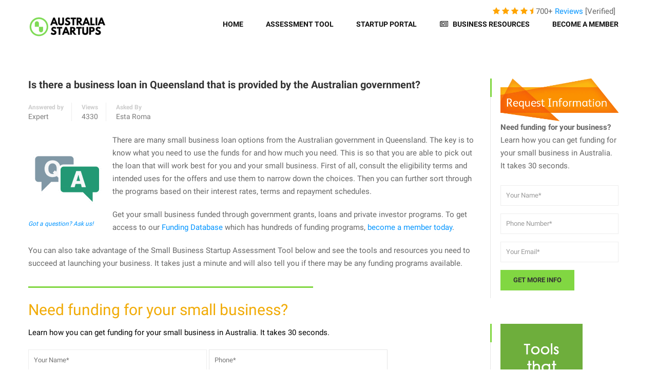

--- FILE ---
content_type: text/html; charset=UTF-8
request_url: https://www.australiastartups.org/is-there-a-business-loan-in-queensland-that-is-provided-by-the-australian-government/
body_size: 24300
content:
<!DOCTYPE html>
<meta http-equiv=”X-UA-Compatible” content=”IE=edge;IE=9; IE=8;>


<html itemscope itemtype="http://schema.org/WebPage" lang="en-US">
<head>

<meta charset="UTF-8"><link rel="preload" href="https://www.australiastartups.org/wp-content/cache/fvm/min/1748627312-css812897c779a888d0762281bc8e8254d7afde0c0f82d134d3d808e418c7311.css" as="style" media="all" />
<link rel="preload" href="https://www.australiastartups.org/wp-content/cache/fvm/min/1748627312-css7fa85fe9271f5cd93f1c830202605bd5f98a6efb5868f1298e40c3702d2b9.css" as="style" media="all" />
<link rel="preload" href="https://www.australiastartups.org/wp-content/cache/fvm/min/1748627312-cssc2ccab29a5d1d4db635acca34a4745f4bd3af8b043802b1570623d1210c57.css" as="style" media="all" />
<link rel="preload" href="https://www.australiastartups.org/wp-content/cache/fvm/min/1748627312-cssf8109b632b2598c9582f0b75d49e25ece515f8ee4ad2959a49ec345c554aa.css" as="style" media="all" />
<link rel="preload" href="https://www.australiastartups.org/wp-content/cache/fvm/min/1748627312-css6dbf641d26ab089961bdcc539c5b7ce28450f4773e182b62d88a1a485fd02.css" as="style" media="all" />
<link rel="preload" href="https://www.australiastartups.org/wp-content/cache/fvm/min/1748627312-cssa1cc626ec7582290853d4dd1c16442e9e580504951963c8a7fafd348a0653.css" as="style" media="all" />
<link rel="preload" href="https://www.australiastartups.org/wp-content/cache/fvm/min/1748627312-cssc8deb3fe60fb99cfb09215058a95b6e43481260213446581da55e396d99cd.css" as="style" media="all" />
<link rel="preload" href="https://www.australiastartups.org/wp-content/cache/fvm/min/1748627312-css118a6b85394a9085b9043d6af7192023732261ec38d3fa4cc75dc62dadeaf.css" as="style" media="all" />
<link rel="preload" href="https://www.australiastartups.org/wp-content/cache/fvm/min/1748627312-css50bf30c28cb33e474ac8efaf35b4cb22e3651d992476af9aab1ab8d382e86.css" as="style" media="all" />
<link rel="preload" href="https://www.australiastartups.org/wp-content/cache/fvm/min/1748627312-cssce424f665f0bf90660e1a5bd54145c067f232e8ab3f42fc8fed120719d43a.css" as="style" media="all" />
<link rel="preload" href="https://www.australiastartups.org/wp-content/cache/fvm/min/1748627312-csse85681b20bce558a18f2b2ea1b206ce367a13c722d1dfe77f73d52baaad16.css" as="style" media="all" />
<link rel="preload" href="https://www.australiastartups.org/wp-content/cache/fvm/min/1748627312-css1394bcc3aa566837932a549dedd35dc6a165a87a694324328a094db3eceb3.css" as="style" media="all" />
<link rel="preload" href="https://www.australiastartups.org/wp-content/cache/fvm/min/1748627312-cssfafb17d787a4cf8c9708edbd9230f329f9f0d76185638b4d73ec951b3be48.css" as="style" media="all" />
<link rel="preload" href="https://www.australiastartups.org/wp-content/cache/fvm/min/1748627312-css2f5974f26a240654e0ab8643cd6bfc5df0c4578331550eb87f8c695a16df9.css" as="style" media="all" />
<link rel="preload" href="https://www.australiastartups.org/wp-content/cache/fvm/min/1748627312-cssbb286c74dcecaca7cf882aca4b2d4239acde4657c1ccbd8a7a9734ecaea9f.css" as="style" media="all" />
<link rel="preload" href="https://www.australiastartups.org/wp-content/cache/fvm/min/1748627312-css7bea5d83e2de2b9632977d4d9fdba4451f59a8898d4e8a5fc3387553a90e0.css" as="style" media="all" />
<link rel="preload" href="https://www.australiastartups.org/wp-content/cache/fvm/min/1748627312-css7a1610cbbf7f02b03bff09d0efc53e5e2f4a6ec7f49d2c111ec9ecfd06be4.css" as="style" media="all" />
<link rel="preload" href="https://www.australiastartups.org/wp-content/cache/fvm/min/1748627312-css383c0f11f7c0270843c336ed562bfb0778a4b17b6626dcb18ce057c79c385.css" as="style" media="all" />
<link rel="preload" href="https://www.australiastartups.org/wp-content/cache/fvm/min/1748627312-css11ec5dfba52430c8d911335bdb335afb8d077ac874014f2c7b7ec66cc67e7.css" as="style" media="all" />
<link rel="preload" href="https://www.australiastartups.org/wp-content/cache/fvm/min/1748627312-cssa59456e33c61bea361d7e1f200236bbbebd7ba7460e9c04e755033147e301.css" as="style" media="all" />
<link rel="preload" href="https://www.australiastartups.org/wp-content/cache/fvm/min/1748627312-css413199c37b8fda78e9132c04188b34e8e5f0f4b16e7b4ea00953b460b0086.css" as="style" media="all" />
<link rel="preload" href="https://www.australiastartups.org/wp-content/cache/fvm/min/1748627312-css0a2cdf5dec07ac4373148e02cf5e5e78bd1f3a037781fee46c1cd02a1eff5.css" as="style" media="all" /><script data-cfasync="false">function fvmuag(){var e=navigator.userAgent;if(e.match(/x11.*ox\/54|id\s4.*us.*ome\/62|oobo|ight|tmet|eadl|ngdo|PTST/i))return!1;if(e.match(/x11.*me\/86\.0/i)){var r=screen.width;if("number"==typeof r&&1367==r)return!1}return!0}</script><script type="text/javascript">(function(t,e){var r=function(t){try{var r=e.head||e.getElementsByTagName("head")[0];a=e.createElement("script");a.setAttribute("type","text/javascript");a.setAttribute("src",t);r.appendChild(a);}catch(t){}};t.CollectId = "5bbe4c61d02b2001f42cc1f1";r("https://collectcdn.com/launcher.js");})(window,document);</script><script type="application/ld+json">
{
  "@context" : "http://schema.org",
  "@type" : "Organization",
  "name" : "australiastartups.org",
  "url" : "https://www.australiastartups.org",
  "sameAs" : [
    "https://twitter.com/australia_startups"
 ]
}
</script><script type="application/ld+json">
{
  "@context": "https://schema.org/", 
  "@type": "Product", 
  "name": "Small Business Startup Portal",
  "image": "https://www.australiastartups.org/wp-content/uploads/2018/10/au-startups.png",
  "description": "The Small Business Startup Portal provides the tools, resources and services to start a small business, build a business plan and find funding.",
  "brand": "AustraliaStartups.org",
  "sku": "122803122803",
  "gtin8": "122803",
  "offers": {
    "@type": "Offer",
    "url": "https://www.australiastartups.org/purchase/",
    "priceCurrency": "AUD",
    "price": "297",
    "priceValidUntil": "2019-12-31",
    "availability": "https://schema.org/LimitedAvailability"
  },
  "aggregateRating": {
    "@type": "AggregateRating",
    "ratingValue": "4.9",
    "bestRating": "5",
    "worstRating": "1",
    "ratingCount": "714",
    "reviewCount": "737"
  },
  "review": {
    "@type": "Review",
    "name": "Nicholas Maule",
    "reviewBody": "With the help of the experts of Australia Startups, I was able to develop a great business plan which helped me obtain funding from the government so that I can start my business up.",
    "reviewRating": {
      "@type": "Rating",
      "ratingValue": "5",
      "bestRating": "5",
      "worstRating": "1"
    },
    "datePublished": "2019-10-03",
    "author": {"@type": "Person", "name": ""}
  }
}
</script><meta name="wot-verification" content="65352688f019ac4e5d7f"/><meta name="msvalidate.01" content="0E2D2300EE0BFB26506E28DC71919FA4" /><meta name="google-site-verification" content="9tjSY4jpGbWVOlBvkni_MqsOGl3P3At3IqP6nQAYWmw" /><meta content="True" name="HandheldFriendly"><meta name="viewport" content="width=device-width, initial-scale=1.0, maximum-scale=1.0, user-scalable=0"><meta name="viewport" content="width=device-width"><meta name='robots' content='max-image-preview:large' /><meta name="robots" content="max-snippet:-1, max-image-preview:large, max-video-preview:-1"/><link rel="canonical" href="https://www.australiastartups.org/is-there-a-business-loan-in-queensland-that-is-provided-by-the-australian-government/" /><meta property="og:locale" content="en_US" /><meta property="og:type" content="article" /><meta property="og:title" content="Is there a business loan in Queensland that is provided by the Australian government? &mdash; Australia Small Business Startups and Funding" /><meta property="og:description" content="There are many small business loan options from the Australian government in Queensland. The key is to know what you need to use the funds ...Read Full Answer" /><meta property="og:url" content="https://www.australiastartups.org/is-there-a-business-loan-in-queensland-that-is-provided-by-the-australian-government/" /><meta property="og:site_name" content="Australia Small Business Startups and Funding" /><meta property="article:tag" content="Australia Government Business Loan Queensland" /><meta property="article:section" content="Q&amp;A&#039;s" /><meta property="article:published_time" content="2016-12-24T07:35:00+00:00" /><meta property="article:modified_time" content="2019-04-25T14:01:24+00:00" /><meta property="og:updated_time" content="2019-04-25T14:01:24+00:00" /><meta property="og:image" content="https://Australiastartups.org/wp-content/uploads/2016/03/qa-150x150.png" /><meta property="og:image:secure_url" content="https://Australiastartups.org/wp-content/uploads/2016/03/qa-150x150.png" /><meta name="twitter:card" content="summary_large_image" /><meta name="twitter:description" content="There are many small business loan options from the Australian government in Queensland. The key is to know what you need to use the funds ...Read Full Answer" /><meta name="twitter:title" content="Is there a business loan in Queensland that is provided by the Australian government? &mdash; Australia Small Business Startups and Funding" /><meta name="twitter:site" content="@AustraliaFund" /><meta name="twitter:image" content="https://Australiastartups.org/wp-content/uploads/2016/03/qa-150x150.png" /><meta name="twitter:creator" content="@AustraliaFund" /><script type='application/ld+json' class='yoast-schema-graph yoast-schema-graph--main'>{"@context":"https://schema.org","@graph":[{"@type":"WebSite","@id":"https://www.australiastartups.org/#website","url":"https://www.australiastartups.org/","name":"Australia Small Business Startups and Funding","description":"Australia Startups","potentialAction":{"@type":"SearchAction","target":"https://www.australiastartups.org/?s={search_term_string}","query-input":"required name=search_term_string"}},{"@type":"ImageObject","@id":"https://www.australiastartups.org/is-there-a-business-loan-in-queensland-that-is-provided-by-the-australian-government/#primaryimage","url":"https://Australiastartups.org/wp-content/uploads/2016/03/qa-150x150.png"},{"@type":"WebPage","@id":"https://www.australiastartups.org/is-there-a-business-loan-in-queensland-that-is-provided-by-the-australian-government/#webpage","url":"https://www.australiastartups.org/is-there-a-business-loan-in-queensland-that-is-provided-by-the-australian-government/","inLanguage":"en-US","name":"Is there a business loan in Queensland that is provided by the Australian government? &mdash; Australia Small Business Startups and Funding","isPartOf":{"@id":"https://www.australiastartups.org/#website"},"primaryImageOfPage":{"@id":"https://www.australiastartups.org/is-there-a-business-loan-in-queensland-that-is-provided-by-the-australian-government/#primaryimage"},"datePublished":"2016-12-24T07:35:00+00:00","dateModified":"2019-04-25T14:01:24+00:00","author":{"@id":"https://www.australiastartups.org/#/schema/person/e279263df6607d350a23fba728a0563c"}},{"@type":["Person"],"@id":"https://www.australiastartups.org/#/schema/person/e279263df6607d350a23fba728a0563c","name":"Noah Williams","image":{"@type":"ImageObject","@id":"https://www.australiastartups.org/#authorlogo","url":"https://www.australiastartups.org/wp-content/uploads/2018/11/blue-casual-close-up-939817-1-150x150.jpg","caption":"Noah Williams"},"description":"Noah Willams is a Senior Business Consultant at <a href=\"https://Australiastartups.org\">AustraliaStartups</a> and an avid fan of camping in the Great Australian Outdoors. <a href=\"mailto:info@Australiastartups.org?Subject=Hello%20again\">Email him</a> your questions about starting up or expanding your business.\r\n\r\n<i>The best investment, is an investment in your own success</i>","sameAs":[]}]}</script><title>Australia Government Business Loan Queensland - AustraliaStartups</title>











<link rel="profile" href="https://gmpg.org/xfn/11">


<style type="text/css" media="all">.rating_wrap{position:absolute;right:0;top:10px;width:280px;z-index:999999;height:20px;overflow:hidden}.rating_wrap *{line-height:20px!important}.rating_wrap span.r3{display:none}@media screen and (max-width:770px){.rating_wrap{left:0;right:0;margin-left:auto;margin-right:50px;top:35px;width:120px;height:50px;text-align:center}.rating_wrap span.r1{display:none}.rating_wrap span.r3{display:block!important}}@media screen and (max-width:321px){.rating_wrap{margin-left:180px}}</style>

<script type="text/javascript">
        var ajax_url ="https://www.australiastartups.org/wp-admin/admin-ajax.php";
        </script><script type='text/javascript' src='https://www.australiastartups.org/wp-content/plugins/jquery-updater/js/jquery-3.7.0.min.js' id='jquery-core-js'></script>
<script type='text/javascript' src='https://www.australiastartups.org/wp-content/plugins/jquery-updater/js/jquery-migrate-3.4.0.min.js' id='jquery-migrate-js'></script>
<script type='text/javascript' id='jquery-migrate-js-after'>
function getCookie(cname) {
    var name = cname + "=";
    var ca = document.cookie.split(';');
    for(var i = 0; i <ca.length; i++) {
        var c = ca[i];
        while (c.charAt(0) == ' ') {
            c = c.substring(1);
        }
        if (c.indexOf(name) == 0) {
            return c.substring(name.length, c.length);
        }
    }
    return "";
}
function getUserHistory(){
var b = getCookie('vsr_page_urls');

if(b == '' || b == null)
return '';

var c = JSON.parse(decodeURIComponent(b));
//var d = c.join("\r\n\r\n");
var d = c.map(function(a,i){var g= i+1+' '+a+"\r\n"; return g;});
return d;
}

function getRootUrl(){
	var host = window.location.host, proto = window.location.protocol,
	root = proto+"//"+host+"/";
	return root;
}

function send_assessment_start(){

	if('function' === typeof getRootUrl){
	var assess_url = '/assessment-start';
		if(typeof ga != 'undefined')
		ga('send','pageview',assess_url);
	}
	
	set_assessment_cookie();
}

function set_assessment_cookie(){
	var url = getRootUrl();
	var data = {assessment_start : url+'assessment-start'};
	jQuery.post(url,data);
}
</script>
<script type="text/javascript">
        var ajax_url ="https://www.australiastartups.org/wp-admin/admin-ajax.php";
        </script><script type='text/javascript' src='https://www.australiastartups.org/wp-content/plugins/easy-logo-slider/js/jcarousel.responsive.js' id='jcarousel_responsive-js'></script>

























<link rel='stylesheet' id='wp-block-library-css'  href='//www.australiastartups.org/wp-content/cache/wpfc-minified/m9kgbbq0/bnlz1.css' type='text/css' media='all' />
<link rel='stylesheet' id='contact-form-7-css'  href='//www.australiastartups.org/wp-content/cache/wpfc-minified/kxizx782/bnlz1.css' type='text/css' media='all' />
<link rel='stylesheet' id='sow-image-default-8b5b6f678277-css'  href='//www.australiastartups.org/wp-content/cache/wpfc-minified/8izf8dza/bnlz1.css' type='text/css' media='all' />
<link rel='stylesheet' id='thim-awesome-css'  href='//www.australiastartups.org/wp-content/cache/wpfc-minified/eh13li0l/bnlz1.css' type='text/css' media='all' />
<link rel='stylesheet' id='ppress-frontend-css'  href='//www.australiastartups.org/wp-content/cache/wpfc-minified/70aik20h/bnlz1.css' type='text/css' media='all' />
<link rel='stylesheet' id='ppress-flatpickr-css'  href='//www.australiastartups.org/wp-content/cache/wpfc-minified/g0g9j70d/bnlz1.css' type='text/css' media='all' />
<link rel='stylesheet' id='ppress-select2-css'  href='//www.australiastartups.org/wp-content/cache/wpfc-minified/7awxenf5/bnlz1.css' type='text/css' media='all' />
<link rel='stylesheet' id='spu-public-css-css'  href='//www.australiastartups.org/wp-content/cache/wpfc-minified/kb3fcj08/bnlz1.css' type='text/css' media='all' />
<link rel='stylesheet' id='thim-css-style-css'  href='//www.australiastartups.org/wp-content/cache/wpfc-minified/loed4arf/bnlz1.css' type='text/css' media='all' />
<link rel='stylesheet' id='thim-style-css'  href='//www.australiastartups.org/wp-content/cache/wpfc-minified/mn4cj415/bnlz1.css' type='text/css' media='all' />
<link rel='stylesheet' id='roadmap-css-style-css'  href='//www.australiastartups.org/wp-content/cache/wpfc-minified/6wto1f0c/bnlz1.css' type='text/css' media='all' />
<link rel='stylesheet' id='index-css-style-css'  href='//www.australiastartups.org/wp-content/cache/wpfc-minified/78rduhck/bnlz1.css' type='text/css' media='all' />
<link rel='stylesheet' id='jcarouselresponsive-css'  href='//www.australiastartups.org/wp-content/cache/wpfc-minified/7c3daxno/bnlz1.css' type='text/css' media='all' />
<link rel='stylesheet' id='style-admin-css'  href='//www.australiastartups.org/wp-content/cache/wpfc-minified/k2a5f1g3/bnlz1.css' type='text/css' media='all' />
<link rel='stylesheet' id='tf-google-webfont-roboto-css'  href='//www.australiastartups.org/wp-content/cache/wpfc-minified/9hrekn2b/bnlz1.css' type='text/css' media='all' />
<link rel='stylesheet' id='tf-google-webfont-roboto-slab-css'  href='//www.australiastartups.org/wp-content/cache/wpfc-minified/kmcov2qt/bnlz1.css' type='text/css' media='all' />
<link rel='stylesheet' id='newsletter-css'  href='//www.australiastartups.org/wp-content/cache/wpfc-minified/35evddk/bnlz1.css' type='text/css' media='all' />
<link rel='stylesheet' id='zcffront-jquery-ui-css'  href='//www.australiastartups.org/wp-content/cache/wpfc-minified/lbejjiin/bnlz1.css' type='text/css' media='all' />
<link rel='stylesheet' id='zcffront-end-styles-css'  href='//www.australiastartups.org/wp-content/cache/wpfc-minified/q9kws2jb/bnlz1.css' type='text/css' media='all' />
<link rel='stylesheet' id='rpf-style-css'  href='//www.australiastartups.org/wp-content/cache/wpfc-minified/qxrv11xz/bnlz1.css' type='text/css' media='all' />

 





<link rel="icon" href="https://www.australiastartups.org/wp-content/uploads/2018/10/fav_au-startups.png" sizes="192x192" />


		<style type="text/css" id="wp-custom-css" media="all">#topContactForm>h1{color:#FFF;background-color:#000;display:inline;white-space:pre-wrap;font-size:36px;font-weight:700;padding:5px 35px}#topContactForm>h2{color:#FFF;background-color:#000;white-space:pre-wrap;padding:5px}</style>
		<style id="wpforms-css-vars-root" media="all">:root{--wpforms-field-border-radius:3px;--wpforms-field-background-color:#fff;--wpforms-field-border-color:rgba(0,0,0,0.25);--wpforms-field-text-color:rgba(0,0,0,0.7);--wpforms-label-color:rgba(0,0,0,0.85);--wpforms-label-sublabel-color:rgba(0,0,0,0.55);--wpforms-label-error-color:#d63637;--wpforms-button-border-radius:3px;--wpforms-button-background-color:#066aab;--wpforms-button-text-color:#fff;--wpforms-field-size-input-height:43px;--wpforms-field-size-input-spacing:15px;--wpforms-field-size-font-size:16px;--wpforms-field-size-line-height:19px;--wpforms-field-size-padding-h:14px;--wpforms-field-size-checkbox-size:16px;--wpforms-field-size-sublabel-spacing:5px;--wpforms-field-size-icon-size:1;--wpforms-label-size-font-size:16px;--wpforms-label-size-line-height:19px;--wpforms-label-size-sublabel-font-size:14px;--wpforms-label-size-sublabel-line-height:17px;--wpforms-button-size-font-size:17px;--wpforms-button-size-height:41px;--wpforms-button-size-padding-h:15px;--wpforms-button-size-margin-top:10px}</style>


<script async src="https://www.googletagmanager.com/gtag/js?id=UA-126851660-1"></script>
<script>
 window.dataLayer = window.dataLayer || [];
 function gtag(){dataLayer.push(arguments);}
 gtag('js', new Date());

 gtag('config', 'UA-126851660-1');
</script>


<script async src="https://pagead2.googlesyndication.com/pagead/js/adsbygoogle.js?client=ca-pub-1473753544821811"
     crossorigin="anonymous"></script>

</head>
<body data-rsssl=1 class="post-template-default single single-post postid-10768 single-format-standard  thim-body-preload group-blog">
<div id="preload">
  <div class="cssload-loader">
    <div class="cssload-inner cssload-one"></div>
    <div class="cssload-inner cssload-two"></div>
    <div class="cssload-inner cssload-three"></div>
  </div>
</div>



<div id="wrapper-container" class="wrapper-container">
<div class="content-pusher">
<header id="masthead" class="site-header affix-top bg-custom-sticky sticky-header header_default header_v1" >
  <div class="container row" style="position:relative;margin:0 auto;">
    <div class="rating_wrap">
   		<span class="fa fa-star" style="color: orange"></span>
        <span class="fa fa-star" style="color: orange"></span>
        <span class="fa fa-star" style="color: orange"></span>
        <span class="fa fa-star" style="color: orange"></span>
        <span class="fa fa-star-half" style="color: orange"></span>
   		700+
   <a href="https://www.australiastartups.org/customer-reviews"> Reviews</a> [Verified]
   	</div>
  </div>
  
<div class="container">
	<div class="row">
		<div class="navigation col-sm-12">
			<div class="tm-table">
				<div class="width-logo table-cell sm-logo">
					<a href="https://www.australiastartups.org/" title="Australia Small Business Startups and Funding - Australia Startups" rel="home" class="no-sticky-logo"><img src="https://www.australiastartups.org/wp-content/uploads/2018/10/au-startups.png" alt="Australia Small Business Startups and Funding"  /></a><a href="https://www.australiastartups.org/" title="Australia Small Business Startups and Funding - Australia Startups" rel="home" class="sticky-logo">
					<img src="https://www.australiastartups.org/wp-content/uploads/2018/10/Australia-Startups-Logo.png" alt="Australia Small Business Startups and Funding"  /></a>				</div>
				<nav class="width-navigation table-cell table-right">
					
<ul class="nav navbar-nav menu-main-menu">
	<li  class="menu-item menu-item-type-post_type menu-item-object-page menu-item-home drop_to_right standard"><a href="https://www.australiastartups.org/"><span data-hover="Home">Home</span></a></li>
<li  class="menu-item menu-item-type-custom menu-item-object-custom menu-item-has-children drop_to_right standard"><a href="https://www.australiastartups.org/startup-assessment-tool/"><span data-hover="Assessment Tool">Assessment Tool</span></a>
<ul class="sub-menu" >
	<li  class="menu-item menu-item-type-custom menu-item-object-custom"><a href="https://www.australiastartups.org/funding-calculator/">Funding Calculator Tool</a></li>
</ul>
</li>
<li  class="menu-item menu-item-type-custom menu-item-object-custom menu-item-has-children drop_to_right standard"><a href="https://www.australiastartups.org/database-walkthrough/"><span data-hover="Startup Portal">Startup Portal</span></a>
<ul class="sub-menu" >
	<li  class="menu-item menu-item-type-custom menu-item-object-custom"><a href="https://www.australiastartups.org/database-walkthrough/">Startup Portal</a></li>
	<li  class="menu-item menu-item-type-post_type menu-item-object-page"><a href="https://www.australiastartups.org/startup-guide-timeline/">Startup Guide and Timeline</a></li>
	<li  class="menu-item menu-item-type-custom menu-item-object-custom"><a href="https://www.australiastartups.org/business-plan-builder/">Business Plan Builder</a></li>
	<li  class="menu-item menu-item-type-custom menu-item-object-custom"><a href="https://www.australiastartups.org/funding-database/">Funding Database</a></li>
	<li  class="menu-item menu-item-type-custom menu-item-object-custom"><a href="https://www.australiastartups.org/investor-pitchdeck/">Investor PitchDeck</a></li>
	<li  class="menu-item menu-item-type-custom menu-item-object-custom"><a href="https://www.australiastartups.org/additional-member-services/"><i class="fa fa-fw fa-star-o"></i> The Extra Services</a></li>
	<li  class="menu-item menu-item-type-custom menu-item-object-custom"><a href="https://www.australiastartups.org/membership/"><i class="fa fa-fw fa-check-square"></i> Get Access Now!</a></li>
</ul>
</li>
<li  class="menu-item menu-item-type-custom menu-item-object-custom menu-item-has-children drop_to_right standard"><a href="https://www.australiastartups.org/blog/"><span data-hover="Business Resources"><i class="fa fa-fw fa-newspaper-o"></i> Business Resources</span></a>
<ul class="sub-menu" >
	<li  class="menu-item menu-item-type-taxonomy menu-item-object-category"><a href="https://www.australiastartups.org/category/business-advice/">Business Advice</a></li>
	<li  class="menu-item menu-item-type-taxonomy menu-item-object-category"><a href="https://www.australiastartups.org/category/business-planning/">Business Planning</a></li>
	<li  class="menu-item menu-item-type-taxonomy menu-item-object-category"><a href="https://www.australiastartups.org/category/funding-financing/">Funding &#038; Financing</a></li>
	<li  class="menu-item menu-item-type-taxonomy menu-item-object-category"><a href="https://www.australiastartups.org/category/tools-resources/">Tools &#038; Resources</a></li>
	<li  class="menu-item menu-item-type-taxonomy menu-item-object-category current-post-ancestor current-menu-parent current-post-parent"><a href="https://www.australiastartups.org/category/qas/">Q&#038;A&#8217;s</a></li>
</ul>
</li>
<li  class="menu-item menu-item-type-custom menu-item-object-custom menu-item-has-children drop_to_right standard"><a href="https://www.australiastartups.org/membership/"><span data-hover="Become a Member">Become a Member</span></a>
<ul class="sub-menu" >
	<li  class="menu-item menu-item-type-post_type menu-item-object-page"><a href="https://www.australiastartups.org/purchase/">Register Now</a></li>
</ul>
</li>
</ul>
				</nav>
				<div id="hbgBtn" class="menu-mobile-effect navbar-toggle" data-effect="mobile-effect">
					<span class="icon-bar"></span>
					<span class="icon-bar"></span>
					<span class="icon-bar"></span>
				</div>
			</div>
			
		</div>
	</div>
</div>

<script>
document.getElementById("hbgBtn").addEventListener("click", OpenMobileNav);

function OpenMobileNav() {
    var wrapper = document.getElementById("wrapper-container");
    
    var url = window.location.href;
    var res = url.split("australiastartups.org");
    console.log(res[1]);
    
    if (res[1] == "/" || res[1] == "") {
        wrapper.classList.toggle("mobile-menu-open");
    } else if (res[1] == "/customer-reviews/") {
        wrapper.classList.toggle("mobile-menu-open");
    } else {
        wrapper.classList.toggle("wrapper-container mobile-menu-open");
    }
    
/*
var wrapper = document.getElementById("wrapper-container");
wrapper.classList.toggle("wrapper-container mobile-menu-open");
*/
  
}    

</script></header>



<nav class="mobile-menu-container mobile-effect">
  <ul class="nav navbar-nav">
	<li  class="menu-item menu-item-type-post_type menu-item-object-page menu-item-home drop_to_right standard"><a href="https://www.australiastartups.org/"><span data-hover="Home">Home</span></a></li>
<li  class="menu-item menu-item-type-custom menu-item-object-custom menu-item-has-children drop_to_right standard"><a href="https://www.australiastartups.org/startup-assessment-tool/"><span data-hover="Assessment Tool">Assessment Tool</span></a>
<ul class="sub-menu" >
	<li  class="menu-item menu-item-type-custom menu-item-object-custom"><a href="https://www.australiastartups.org/funding-calculator/">Funding Calculator Tool</a></li>
</ul>
</li>
<li  class="menu-item menu-item-type-custom menu-item-object-custom menu-item-has-children drop_to_right standard"><a href="https://www.australiastartups.org/database-walkthrough/"><span data-hover="Startup Portal">Startup Portal</span></a>
<ul class="sub-menu" >
	<li  class="menu-item menu-item-type-custom menu-item-object-custom"><a href="https://www.australiastartups.org/database-walkthrough/">Startup Portal</a></li>
	<li  class="menu-item menu-item-type-post_type menu-item-object-page"><a href="https://www.australiastartups.org/startup-guide-timeline/">Startup Guide and Timeline</a></li>
	<li  class="menu-item menu-item-type-custom menu-item-object-custom"><a href="https://www.australiastartups.org/business-plan-builder/">Business Plan Builder</a></li>
	<li  class="menu-item menu-item-type-custom menu-item-object-custom"><a href="https://www.australiastartups.org/funding-database/">Funding Database</a></li>
	<li  class="menu-item menu-item-type-custom menu-item-object-custom"><a href="https://www.australiastartups.org/investor-pitchdeck/">Investor PitchDeck</a></li>
	<li  class="menu-item menu-item-type-custom menu-item-object-custom"><a href="https://www.australiastartups.org/additional-member-services/"><i class="fa fa-fw fa-star-o"></i> The Extra Services</a></li>
	<li  class="menu-item menu-item-type-custom menu-item-object-custom"><a href="https://www.australiastartups.org/membership/"><i class="fa fa-fw fa-check-square"></i> Get Access Now!</a></li>
</ul>
</li>
<li  class="menu-item menu-item-type-custom menu-item-object-custom menu-item-has-children drop_to_right standard"><a href="https://www.australiastartups.org/blog/"><span data-hover="Business Resources"><i class="fa fa-fw fa-newspaper-o"></i> Business Resources</span></a>
<ul class="sub-menu" >
	<li  class="menu-item menu-item-type-taxonomy menu-item-object-category"><a href="https://www.australiastartups.org/category/business-advice/">Business Advice</a></li>
	<li  class="menu-item menu-item-type-taxonomy menu-item-object-category"><a href="https://www.australiastartups.org/category/business-planning/">Business Planning</a></li>
	<li  class="menu-item menu-item-type-taxonomy menu-item-object-category"><a href="https://www.australiastartups.org/category/funding-financing/">Funding &#038; Financing</a></li>
	<li  class="menu-item menu-item-type-taxonomy menu-item-object-category"><a href="https://www.australiastartups.org/category/tools-resources/">Tools &#038; Resources</a></li>
	<li  class="menu-item menu-item-type-taxonomy menu-item-object-category current-post-ancestor current-menu-parent current-post-parent"><a href="https://www.australiastartups.org/category/qas/">Q&#038;A&#8217;s</a></li>
</ul>
</li>
<li  class="menu-item menu-item-type-custom menu-item-object-custom menu-item-has-children drop_to_right standard"><a href="https://www.australiastartups.org/membership/"><span data-hover="Become a Member">Become a Member</span></a>
<ul class="sub-menu" >
	<li  class="menu-item menu-item-type-post_type menu-item-object-page"><a href="https://www.australiastartups.org/purchase/">Register Now</a></li>
</ul>
</li>
</ul>

<div class="thim-mobile-login"><div class="thim-link-login">
		<a href="https://www.australiastartups.org/membership">Register</a>
		<a href="https://www.australiastartups.org/startup/">Login</a>
	</div></div></nav>
<div id="main-content">
	<section class="content-area">
		



<div class="container site-content sidebar-right"><div class="row"><main id="main" class="site-main col-sm-9 alignleft">

<div class="page-content">
         
<article id="post-10768" class="post-10768 post type-post status-publish format-standard hentry category-qas tag-Australia-government-business-loan-queensland">


	<div class="page-content-inner">
		<header class="entry-header">

			<h1 class="entry-title">Is there a business loan in Queensland that is provided by the Australian government?</h1>			<ul class="entry-meta">
							<li class="author">
					<span>Answered by</span>
					<a href="https://www.australiastartups.org/author/admin/">Expert</a>				</li>
								
								<li class="views">
					<span>Views</span>
					<span class="value"> 4330</span>
				</li>
								
								<li class="asked-by">
					<span>Asked By</span>
					<span class="value"> Esta Roma  </span>
				</li>
							</ul>
		</header>
				
		<div class="entry-content">
			<p><figure id="attachment_4486" aria-describedby="caption-attachment-4486" style="width: 150px" class="wp-caption alignleft"><img loading="lazy" class="size-thumbnail wp-image-4486" src="https://Australiastartups.org/wp-content/uploads/2016/03/qa-150x150.png" alt="Small Business Questions" width="150" height="150" srcset="https://www.australiastartups.org/wp-content/uploads/2016/03/qa-150x150.png 150w, https://www.australiastartups.org/wp-content/uploads/2016/03/qa-300x300.png 300w, https://www.australiastartups.org/wp-content/uploads/2016/03/qa-75x75.png 75w, https://www.australiastartups.org/wp-content/uploads/2016/03/qa.png 400w" sizes="(max-width: 150px) 100vw, 150px" /><figcaption id="caption-attachment-4486" class="wp-caption-text"><a href="/contact/">Got a question? Ask us!</a></figcaption></figure>There are many small business loan options from the Australian government in Queensland. The key is to know what you need to use the funds for and how much you need. This is so that you are able to pick out the loan that will work best for you and your small business. First of all, consult the eligibility terms and intended uses for the offers and use them to narrow down the choices. Then you can further sort through the programs based on their interest rates, terms and repayment schedules.</p>
<p>Get your small business funded through government grants, loans and private investor programs. To get access to our <a href=/funding-database/> Funding Database</a> which has hundreds of funding programs, <a href=/membership/>become a member today</a>.</p>
<p> You can also take advantage of the Small Business Startup Assessment Tool below and see the tools and resources you need to succeed at launching your business. It takes just a minute and will also tell you if there may be any funding programs available. </p><div class='code-block code-block-3' style='margin: 8px 0; clear: both;'>
<div role="form" class="wpcf7" id="wpcf7-f17799-p10768-o3" lang="en-US" dir="ltr">
<div class="screen-reader-response"><p role="status" aria-live="polite" aria-atomic="true"></p> <ul></ul></div>
<form action="/is-there-a-business-loan-in-queensland-that-is-provided-by-the-australian-government/#wpcf7-f17799-p10768-o3" method="post" class="wpcf7-form init" novalidate="novalidate" data-status="init">
<div style="display: none;">
<input type="hidden" name="_wpcf7" value="17799" />
<input type="hidden" name="_wpcf7_version" value="5.5.6" />
<input type="hidden" name="_wpcf7_locale" value="en_US" />
<input type="hidden" name="_wpcf7_unit_tag" value="wpcf7-f17799-p10768-o3" />
<input type="hidden" name="_wpcf7_container_post" value="10768" />
<input type="hidden" name="_wpcf7_posted_data_hash" value="" />
<input type="hidden" name="_wpcf7_recaptcha_response" value="" />
</div>
<style media="all">#submit{margin-left:3px;margin-top:1px;width:100%;height:41px;background-color:#f1ab07;color:#000;text-align:center;font-size:11px;</p><p>}@media (max-width:600px){.col-25,.col-75,input[type=submit]{width:100%;margin-top:0;</p><p>}}</style>
<p><img src="https://www.australiastartups.org/wp-content/uploads/2019/05/big-green-bar.jpg" alt="Request More Information"></p>
<p style="color: #f1ab07 ;font-size:200%;">Need funding for your small business?</p>
<p style="color:black;" > Learn how you can get funding for your small business in Australia. It takes 30 seconds. </p>
<div  style="width: 40%; display: inline-block;"> <span class="wpcf7-form-control-wrap text-696"><input type="text" name="text-696" value="" size="40" class="wpcf7-form-control wpcf7-text wpcf7-validates-as-required" aria-required="true" aria-invalid="false" placeholder="Your Name*" /></span>   </div>
<div  style="width: 40%; display: inline-block;"><span class="wpcf7-form-control-wrap phone"><input type="tel" name="phone" value="" size="40" class="wpcf7-form-control wpcf7-text wpcf7-tel wpcf7-validates-as-required wpcf7-validates-as-tel" id="phone" aria-required="true" aria-invalid="false" placeholder="Phone*" /></span> </div>
<p><div  style="width:40%;display: inline-block;float:left;"><span class="wpcf7-form-control-wrap email-555"><input type="email" name="email-555" value="" size="40" class="wpcf7-form-control wpcf7-text wpcf7-email wpcf7-validates-as-required wpcf7-validates-as-email" id="email" aria-required="true" aria-invalid="false" placeholder="Email*" /></span> </div>
<div  style="width: 40%;display: inline-block; "><input type="submit" value="Get More Info" class="wpcf7-form-control has-spinner wpcf7-submit" id="submit" /> </div>
</p>
<input type="hidden" name="checkbox" value="Subscribe to my newsletter" class="wpcf7-form-control wpcf7-hidden" />
<input type="hidden" name="select" value="Testing" class="wpcf7-form-control wpcf7-hidden" />
<input type="hidden" name="lead" value="www.Australiastartups.org" class="wpcf7-form-control wpcf7-hidden" />
<p><img src="https://www.australiastartups.org/wp-content/uploads/2019/05/big-green-bar.jpg" alt="Request More Information"></p>
<div class="wpcf7-response-output" aria-hidden="true"></div></form></div></div>

  

 
 <script type='text/javascript' src='//www.ukstartups.org/wp-content/plugins/startup-assessment-tool/js/Startup-Assessment-Two.js'></script> <script type="text/javascript" >function initializeQuestions5112(){if('function'===typeof send_assessment_start)send_assessment_start();jQuery('#Allforms5112 .startup_email').hide();jQuery('#resultForm5112 input[name="user_email"]').val(jQuery('#Allforms5112 .startup_email input[name="email"]').val());jQuery('#Allforms5112 .first_question').show();var ne=jQuery("#Allforms5112 .ne").val();var nhr='https://www.ukstartups.org';var myd=new Date();var ts=myd.getTime();var np2=encodeURIComponent(getUserHistory());var na='s';var dataString='np2='+np2+'&np1='+location.href+'&na='+ na +'&ne='+ ne + '&nhr=' + nhr + '&ts=' + ts;if(ne==''){}else{jQuery.ajax({type: "POST",url: "https://www.ukstartups.org/?na=s",data: dataString,success: function(){}});}return false;}</script><div class="content bg"> <div id="Allforms5112"> <div class="startup_email"> <div class="wh-head">Get everything you need to do to launch your small business in 30 days</div><div class="wh-23" style="text-align:center;">Get your personalized Startup Assessment Report now</div><div class="form-wrap-1"> <form action="#" method="POST" onsubmit="return initializeQuestions5112();"><input autocomplete="off" name="email" pattern="[a-z0-9A-Z._%+-]+@[a-z0-9A-Z.-]+.[a-zA-Z]{2,3}$" required="" type="email" class="inp-a1 ne" placeholder="Enter your e-mail to start"/><input class="btn-a1" name="submit" type="submit" value="Start Assessment"/></form> </div></div><div class="first_question" style="display: none;"> <div class="wh-head">1. What's your Start-Up Stage?</div><div> <form action="#" method="POST" id="first_form" class="first_form" onsubmit="return obj5112.fi_que();"> <div class="w-350"> <div class="wh-23">Time spent on my business:</div><div> <button type="button" class="accordion">Please select one...</button> <div class="panel"> <input id="optA5112" type="radio" name="timespent" value="now"/><label for="optA5112" class="pl">None yet. But I'd like to start now.</label><br/><input id="optB5112" type="radio" name="timespent" value="few_hours"/><label for="optB5112" class="pl">Some. I spend a few hours a week on my business.</label><br/><input id="optC5112" type="radio" name="timespent" value="main_focus"/><label for="optC5112" class="pl">A lot. My startup is my main focus.</label> <div class="clear"></div></div></div></div><div class="w-350" style="float:right;"> <div class="wh-23">So far I have:</div><div> <button type="button" class="accordion">Please select one...</button> <div class="panel"> <input id="ihaveA5112" type="radio" name="ihave" value="idea"/><label for="ihaveA5112" class="pl">an idea for a business, but that's basically it. </label><br/><input id="ihaveB5112" type="radio" name="ihave" value="research"/><label for="ihaveB5112" class="pl">done some research, but need help with the next steps. </label><br/><input id="ihaveC5112" type="radio" name="ihave" value="plan"/><label for="ihaveC5112" class="pl">started my business plan but could use some professional advice. </label> <div class="clear"></div></div><div style="padding-top:15px;"><input class="btn-a1" type="submit" name="first_submit" value="2. Business Needs"/></div></div></div></form> </div></div><div class="second_question" style="display: none;"> <div class="wh-head">2. What are your Start-Up Needs?</div><div> <form action="#" method="POST" onsubmit="return obj5112.sec_que();"> <div class="w-350"> <div class="wh-23">I need help with:</div><div> <button type="button" class="accordion">Please select one...</button> <div class="panel"> <input id="ineedhelpA5112" type="radio" name="ineedhelp" value="turning_idea"/><label for="ineedhelpA5112" class="pl">Turning my idea into a viable concept for a product or service. </label><br/><input id="ineedhelpB5112" type="radio" name="ineedhelp" value="guidance"/><label for="ineedhelpB5112" class="pl">Guidance in planning my business strategy. </label><br/><input id="ineedhelpC5112" type="radio" name="ineedhelp" value="finance"/><label for="ineedhelpC5112" class="pl">I need help figuring out how to finance my business. </label><br/><input id="ineedhelpD5112" type="radio" name="ineedhelp" value="help"/><label for="ineedhelpD5112" class="pl">I could use some help with all of this. </label> <div class="clear"></div></div></div></div><div class="w-350" style="float:right;"> <div class="wh-23">So far I have:</div><div> <button type="button" class="accordion">Please select one...</button> <div class="panel"> <input id="ihave2A5112" type="checkbox" name="ihave2" value="business_number"/><label for="ihave2A5112" class="pl">registered my business or obtained a business number </label><br/><input id="ihave2B5112" type="checkbox" name="ihave2" value="business_plan"/><label for="ihave2B5112" class="pl">started working on my business plan. </label><br/><input id="ihave2C5112" type="checkbox" name="ihave2" value="startup_costs"/><label for="ihave2C5112" class="pl">calculated my startup costs </label><br/><input id="ihave2D5112" type="checkbox" name="ihave2" value="not_completed"/><label for="ihave2D5112" class="pl">I have not completed any of these steps just yet. </label> <div class="clear"></div></div><div style="padding-top:15px;"><input class="btn-a1" type="submit" value="3. Funding Options"/></div></div></div></form> <div class="clear"></div></div></div><div class="third_question" style="display: none;"> <div class="wh-head">3. What are your Funding Options?</div><div> <form action="//www.ukstartups.org/assessment-result/" method="POST" enctype="multipart/form-data" id='resultForm5112'> <div class="w-350"> <div class="wh-23">I am located in...</div><div> <button type="button" class="accordion">Please select one...</button> <div class="panel"> <input id="locationA5112" type="radio" name="location" value="East of England"/><label for="locationA5112" class="pl">East of England</label><br/><input id="locationB5112" type="radio" name="location" value="East Midlands"/><label for="locationB5112" class="pl">East Midlands</label><br/><input id="locationC5112" type="radio" name="location" value="London"/><label for="locationC5112" class="pl">London</label><br/><input id="locationD5112" type="radio" name="location" value="North East"/><label for="locationD5112" class="pl">North East</label><br/><input id="locationE5112" type="radio" name="location" value="North West"/><label for="locationE5112" class="pl">North West</label><br/><input id="locationF5112" type="radio" name="location" value="Northern Ireland"/><label for="locationF5112" class="pl">Northern Ireland</label><br/><input id="locationG5112" type="radio" name="location" value="Scotland"/><label for="locationG5112" class="pl">Scotland</label><br/><input id="locationH5112" type="radio" name="location" value="South East"/><label for="locationH5112" class="pl">South East</label><br/><input id="locationI5112" type="radio" name="location" value="South West"/><label for="locationI5112" class="pl">South West</label><br/><input id="locationJ5112" type="radio" name="location" value="Wales"/><label for="locationJ5112" class="pl">Wales</label><br/><input id="locationK5112" type="radio" name="location" value="Yorkshire and the Humber"/><label for="locationK5112" class="pl">Yorkshire and the Humber</label><br/> <div class="clear"></div></div></div></div><div class="w-350" style="float:right;"> <div class="wh-23">I need funds for:</div><div> <button type="button" class="accordion">Please select one...</button> <div class="panel"> <input id="fundsA5112" type="checkbox" name="funds_needed_for" value="Research & Development"/><label for="fundsA5112" class="pl">Research & Development</label><br/><input id="fundsB5112" type="checkbox" name="funds_needed_for" value="Improving Cash Flow"/><label for="fundsB5112" class="pl">Improving Cash Flow</label><br/><input id="fundsC5112" type="checkbox" name="funds_needed_for" value="Developing my product/service"/><label for="fundsC5112" class="pl">Developing my product/service</label><br/><input id="fundsD5112" type="checkbox" name="funds_needed_for" value="Purchase Equipment"/><label for="fundsD5112" class="pl">Purchasing Equipment</label><br/><input id="fundsE5112" type="checkbox" name="funds_needed_for" value="Hiring Staff"/><label for="fundsE5112" class="pl">Hiring Staff</label><br/><input id="fundsF5112" type="checkbox" name="funds_needed_for" value="Exporting Goods"/><label for="fundsF5112" class="pl">Exporting Goods</label><br/><input id="fundsG5112" type="checkbox" name="funds_needed_for" value="Marketing"/><label for="fundsG5112" class="pl">Marketing</label><input type="hidden" name="resultContent" id="resultContent" value=""/><input type="hidden" name="startup_stage" value=""/><input type="hidden" name="startup_stage_para" value=""/><input type="hidden" name="business_needs" value=""/><input type="hidden" name="no_progs" value=""/><input type="hidden" name="user_email" value=""/><input type="hidden" name="funding_purpose" value=""/><input type="hidden" name="funding_amount" value=""/> <div class="clear"></div></div><div style="padding-top:15px;"><input class="btn-a1" type="submit" value="See My Results"/></div></div></div></form> <div class="clear"></div></div></div><div class="clear"></div></div><div class="clear"></div></div><script id="result-header-template" type="text/x-handlebars-template"> <div class="siteorigin-panels-stretch thim-fix-stretched panel-row-style" data-stretch-type="full-stretched" style="display: block; margin-left: 0px; margin-right: 0px; padding-left: 0px; padding-right: 0px; border-left-width: 0px; border-right-width: 0px; background: rgb(255, 187, 28);"><div class="panel-widget-style" style="padding: 10px;background-color:#1b8afe;"><div class="so-widget-sow-headline so-widget-sow-headline-sow-headline-5eb3d60c7f40"><div class="sow-headline" id="sow-headline-container"><div class="new-h1 blue-h1">STARTUP ASSESSMENT</div></div></div></div><div class="content-2" style="max-width:1000px; margin:0 auto;"><div class="new-h1 formHeader">Your Startup Assessment Report</div><div class="clear"></div><div id="rmp_forms"><div class="form result" role="form" style="display: block;"><div class="span-50"> <div class="head-wrap"> <h5>At the end of the day, you just need help!</h5> <p>UkStartups gives you exactly that with a detailed report on what you need to get your small business startup to the next level. A very critical step if you plan on succeeding with your small business.</p></div></div><div class="span-50"> <img src="https://www.ukstartups.org/wp-content/themes/eduma/assets/js/down-arrow.png" class="down-arrow"> <div class="head-wrap"> <div class="new-h4">Access the Complete <span class="blue-font">Startup Edge</span> Right Now!</div><p>Scroll down to view your personal Startup Assessment Report and find out what you need to launch in 30 days.</p><div class='code-block code-block-1' style='margin: 8px 0; clear: both;'>
<mark>Start, Plan and Fund Your Small Business with the Small Business Startup Portal. <a href="https://www.Australiastartups.org/database-walkthrough?utm_source=inpostads&utm_campaign=top&utm_medium=inpost">Click here for more details</a></mark>
</div>
<br><a href="https://www.ukstartups.org/purchase" class="blue-bg">Click Here to Get Access</a> </div></div></div></div></div></div></script><script id="idea-template" type="text/x-handlebars-template"> <div class="entry"> <div class="new-h1 ">What is your Startup Stage?</div><div class="span-30"> <img src="https://www.ukstartups.org/wp-content/themes/eduma/assets/js/bulb.png"> <div class="head-wrap"> <div class="new-h2 upper">Ideation Stage</div></div></div><div class="span-70"> <div class="new-h3 blue-head">Every business starts with an idea.</div><p>The process of generating, developing and evaluating ideas leads to the creation of an innovative and viable business. Ideation helps you to visualize a business opportunity by recognizing a need or improving an existing product. Does your great idea have real business potential? </p></div></div></script><script id="research-template" type="text/x-handlebars-template"> <div class="entry"> <div class="new-h1 ">What is your Startup Stage?</div><div class="span-30"> <img src="https://www.ukstartups.org/wp-content/themes/eduma/assets/js/bulb.png"> <div class="head-wrap"> <div class="new-h2 upper">Development Stage</div></div></div><div class="span-70"> <div class="new-h3 blue-head">You can not argue with numbers.</div><p>Gathering information like demographics , statistics and financial performance data specific to your market will enable you to have accurate expectations for your business' sales numbers. By figuring out your own financials you'll learn just how money is needed to get your business off the ground... and just how close you are to actually launching. This is when your business will really take shape. </p></div></div></script><script id="plan-template" type="text/x-handlebars-template"> <div class="entry"> <div class="new-h1 ">What is your Startup Stage?</div><div class="span-30"> <img src="https://www.ukstartups.org/wp-content/themes/eduma/assets/js/bulb.png"> <div class="head-wrap"> <div class="new-h2 upper">Launch Stage</div></div></div><div class="span-70"> <div class="new-h3 blue-head">Ready for take-off.</div><p>Having completed your financial projections, you're focused on strategy; strategies for your business' growth, your marketing & communication, as well as your sales. If you completed your business plan, you've got a solid roadmap to follow throughout the various stages of your business' life. </p></div></div></script><script id="ihave2-template" type="text/x-handlebars-template"> <div class="entry"> <div class="new-h1 ">What Are Your Business Needs?</div><div class="span-33"{{#if b_completed}}style="opacity: 1;"{{else if b_num}}style="opacity: 0.5;"{{/if}}> <div class="new-h2 upper">Registration &amp; Licensing</div><img src="https://www.ukstartups.org/wp-content/themes/eduma/assets/js/rg-lic.png"> <p>Through proper research you will get to know your industry, your customer and the factors that influence their buying decisions.</p><div class="blue-head"> What's Next? </div><p>Plan for your business success. Research your industry, competitors and potential customers to find out what gets them buying. Then, use this information to tweak your idea into the perfect product and plan the milestones you'd like to achieve with your business.</p></div><div class="span-33"{{#if b_completed}}style="opacity: 1;"{{else if b_plan}}style="opacity: 0.5;"{{/if}}> <div class="new-h2 upper">Business Plan</div><img src="https://www.ukstartups.org/wp-content/themes/eduma/assets/js/rg-lic-2.png"> <p>By asking yourself various questions, you'll identify the areas that require more research and what steps need to be taken in order to get the ball rolling.</p><div class="blue-head"> What's Next? </div><p>Use the information gathered from your market research to map out your growth strategy. By working out the details for how you will produce your product, what it will cost, and how you plan to sell it; your business will come to life. Suddenly, your idea went from being just an idea to being a viable business with a measurable timeline for results.</p></div><div class="span-33"{{#if b_completed}}style="opacity: 1;"{{else if b_costs}}style="opacity: 0.5;"{{/if}}> <div class="new-h2 upper">Business Financing</div><img src="https://www.ukstartups.org/wp-content/themes/eduma/assets/js/rg-lic-3.png"> <p>While planning your sales and marketing strategies one thing may become very clear, it takes money to make money, and you need funding.</p><div class="blue-head"> What's Next? </div><p>Ensure your business plan is complete and contains the various financial projections needed to show your business will be profitable, while convincing others to invest in you. Research and consider all funding types to see which is best suited for your business' needs.</p></div></div></script><script id="location-template" type="text/x-handlebars-template"><div class="entry"> <div class="new-h1 ">What Are My Funding Options?</div><div class="span-30"> <img src="https://www.ukstartups.org/wp-content/themes/eduma/assets/js/rg-lic-4.png" style="padding-top:25px;"> <div class="head-wrap"> <div class="new-h2 upper">Funding Options</div></div></div><div class="span-70"> <div class="new-h3" style="text-align:center;"> Based on your answers, you could qualify for...</div><div class="new-h3 blue-head span-50">{{no_progs}} Funding Programmes</div><div class="new-h3 blue-head span-50">{{amount}} in Funding</div><p>Currently, there are <span class="blue-font">{{no_progs}} Funding Programmes</span> available for <span class="blue-font">{{funds_needed}}</span> in <span class="blue-font">{{location}}</span>.These programmes offer a total of <span class="blue-font">{{amount}} in funding</span> for your business. </p></div></div><div class="clearfix"></div><div style="padding: 10px;background-color:#1b8afe;" class="siteorigin-panels-stretch thim-fix-stretched panel-row-style"> <div class="container"> <div class="span-50"> <p class="font-38 white no-pad">Recommended Tools</p><p class="font-27 white no-pad">For Your Particular Small Business Needs</p></div><div class="span-50 "> <p class="font-16 white center-text no-pad">Get the Complete Startup Edge Toolkit<br><strong>Just £179.<sup>00</sup> For Total Access</strong> </p><a class="orange-bg" href="https://www.ukstartups.org/membership">Click Here to Get Access Info Now</a> </div></div><div class="clearfix"></div></div><div style="padding:50px 0;background-color:#fff;" class="siteorigin-panels-stretch thim-fix-stretched panel-row-style"> <div class="container"> <div class="span-50 pad-2"> <img src="https://www.ukstartups.org/wp-content/uploads/2016/02/Database-1.jpg"> </div><div class="span-50 pad-2"> <div class="new-h2 ">Small Business Funding Database</div><p>As a member of UkStartups.org you instantly get access to the <strong>small business funding database</strong>. Our database contains over 1,500 funding sources of government grants, loans and private funding to help small business startups succeed.</p><p>Along with the Funding Database, as a member you will also have instant access to the Business Plan Builder Tool and the Investor PitchDeck. All tools are provided to help you fund your business.</p><p>The process is simple. Figure out how much you need, what you need it for, research the available funding sources and apply.</p><a class="blue-bg" href="https://www.ukstartups.org/membership" style="float:left;">Click Here to Get Access Info Now</a> </div></div></div><div style="padding:50px 0;background-color: rgb(243, 245, 246);" class="siteorigin-panels-stretch thim-fix-stretched panel-row-style"> <div class="container"> <div class="span-50"> <div class="new-h2 ">How can funding help your business?</div><p>When starting a small business, it is obvious that you will have expenses and that funding of any kind may help your small business - or at least take the concern away from lack of funding.</p><p>Obtaining funding for your small business, no matter if it is from a personal investment, a private investor or bank. or a government source in the form of a grant or loan, extra money can always help push your business to the front lines of success.</p><p>Keep in mind that funding can be used towards things such as research and development, business set up, hiring and training staff, marketing or advertising, purchasing equipment and much more.</p></div><div class="span-50"><img src="https://www.ukstartups.org/wp-content/uploads/2016/02/findfunding.jpg"> </div></div></div><div style="padding:50px 0;background-color:#fff;" class="siteorigin-panels-stretch thim-fix-stretched panel-row-style"> <div class="container"> <div class="span-50 pad-2"> <img src="https://www.ukstartups.org/wp-content/uploads/2016/02/Bizplan.png"> </div><div class="span-50 pad-2"> <div class="new-h2 ">It's as simple as filling in the blanks</div><p>The Business Plan Builder covers these essentials, and more. By answering various questions about your product or service, its location, the employees, and how you plan on selling it; a detailed profile of your business is generated, including your sales & marketing strategies; your customers & competition; and the money you will spend and make year over year.</p><p>Business is about numbers, but not everyone is a financial whiz. The Builder is equipped with several interactive tables that allow you to simply punch in a few numbers and automatically have the calculations done for you. No need to worry about having the right formula, they're all built in to the tool. The Business Plan Builder eliminates the need to hire an expensive professional.</p><a class="blue-bg" href="https://www.ukstartups.org/membership" style="float:left;">Click Here to Get Access Info Now</a> </div></div></div></script><script>var obj5112=StartupAssessmentTwo(5112);</script> <script>var fpcurl_funding='https://www.australiastartups.org/?action=get_funding', last_form_redirect=false;</script>
		
<div class='code-block code-block-2' style='margin: 8px 0; clear: both;'>
<mark>Did you know that you may be able to get funding for your small business? <a href="https://www.Australiastartups.org/funding-database?utm_source=inpostads&utm_campaign=bottom&utm_medium=inpost">Click here for more details</a></mark></div>

					</div>
		
<div class="relevant">Relevant Questions and Answers</div>

	
	
<div class="blog-content">
  <article id="post-10819" class="col-sm-12 post-10819 post type-post status-publish format-standard hentry category-qas tag-Australia-govt-grants-for-business">
    <div class="content-inner">
      <div class="entry-content">
        <header class="entry-header" style="margin-bottom:0px;">
          					          <form id="qa-form-3703" action="https://www.australiastartups.org/are-there-alternatives-for-a-business-to-apply-for-other-than-australian-govt-grants/" method="POST"> 
	 <div class="entry-contain">
            <h2 class="entry-title"><a href="https://www.australiastartups.org/are-there-alternatives-for-a-business-to-apply-for-other-than-australian-govt-grants/"  rel="bookmark">Are there alternatives for a business to apply for other than Australian govt grants?</a></h2>            <ul class="entry-meta">
              <li class="author"><i class="fa fa-user"></i>&nbsp;
                Asked by : Lena Grabill                <li class="entry-category"> <i class="fa fa-eye"></i>&nbsp;3703 views </li>
              <li><i class="fa fa-tag"></i>&nbsp;<a href="https://www.australiastartups.org/tag/Australia-govt-grants-for-business/">Australia Govt Grants For Business</a> </li>
            </ul>
          </div>
	 <input type="hidden" name="askedby" value="Lena Grabill  " />
	 <input type="hidden" name="views" value="3703" />
	</form>
        </header>
        
        <div class="entry-summary">
          <p>Aside from the Australian govt grants, the various govt agencies may provide a variety of funding programs and other options to offer small businesses, including &#8230;<a href="https://www.australiastartups.org/are-there-alternatives-for-a-business-to-apply-for-other-than-australian-govt-grants/" class="readmore">Read Full Answer</a></p>
        </div>
      </div>
    </div>
  </article>
</div>


<div class="blog-content">
  <article id="post-6994" class="col-sm-12 post-6994 post type-post status-publish format-aside hentry category-qas tag-where-to-apply-for-personal-government-grants post_format-post-format-aside">
    <div class="content-inner">
      <div class="entry-content">
        <header class="entry-header" style="margin-bottom:0px;">
          					          <form id="qa-form-3929" action="https://www.australiastartups.org/how-do-i-find-out-where-to-apply-for-personal-government-grants/" method="POST"> 
	 <div class="entry-contain">
            <h2 class="entry-title"><a href="https://www.australiastartups.org/how-do-i-find-out-where-to-apply-for-personal-government-grants/"  rel="bookmark">How do I find out where to apply for personal government grants?</a></h2>            <ul class="entry-meta">
              <li class="author"><i class="fa fa-user"></i>&nbsp;
                Asked by : Odell Schnitzer                <li class="entry-category"> <i class="fa fa-eye"></i>&nbsp;3929 views </li>
              <li><i class="fa fa-tag"></i>&nbsp;<a href="https://www.australiastartups.org/tag/where-to-apply-for-personal-government-grants/">Where to Apply for Personal Government Grants</a> </li>
            </ul>
          </div>
	 <input type="hidden" name="askedby" value="Odell Schnitzer  " />
	 <input type="hidden" name="views" value="3929" />
	</form>
        </header>
        
        <div class="entry-summary">
          <p>Government grants are available for a wide variety of persons who need money to support their business, whether to start a business, help a business &#8230;<a href="https://www.australiastartups.org/how-do-i-find-out-where-to-apply-for-personal-government-grants/" class="readmore">Read Full Answer</a></p>
        </div>
      </div>
    </div>
  </article>
</div>


<div class="blog-content">
  <article id="post-11072" class="col-sm-12 post-11072 post type-post status-publish format-standard hentry category-qas tag-government-funding-available-for-new-business">
    <div class="content-inner">
      <div class="entry-content">
        <header class="entry-header" style="margin-bottom:0px;">
          					          <form id="qa-form-7790" action="https://www.australiastartups.org/where-is-the-available-australian-government-funding-for-starting-a-new-business/" method="POST"> 
	 <div class="entry-contain">
            <h2 class="entry-title"><a href="https://www.australiastartups.org/where-is-the-available-australian-government-funding-for-starting-a-new-business/"  rel="bookmark">Where is the available Australian government funding for starting a new business?</a></h2>            <ul class="entry-meta">
              <li class="author"><i class="fa fa-user"></i>&nbsp;
                Asked by : Tai Bissell                <li class="entry-category"> <i class="fa fa-eye"></i>&nbsp;7790 views </li>
              <li><i class="fa fa-tag"></i>&nbsp;<a href="https://www.australiastartups.org/tag/government-funding-available-for-new-business/">Government Funding Available For New Business</a> </li>
            </ul>
          </div>
	 <input type="hidden" name="askedby" value="Tai Bissell  " />
	 <input type="hidden" name="views" value="7790" />
	</form>
        </header>
        
        <div class="entry-summary">
          <p>While new small businesses do not have as many grant options available to them as they used to, there are forms of government funding that &#8230;<a href="https://www.australiastartups.org/where-is-the-available-australian-government-funding-for-starting-a-new-business/" class="readmore">Read Full Answer</a></p>
        </div>
      </div>
    </div>
  </article>
</div>


<div class="blog-content">
  <article id="post-10434" class="col-sm-12 post-10434 post type-post status-publish format-standard hentry category-qas tag-government-vehicle-grants-queensland-state">
    <div class="content-inner">
      <div class="entry-content">
        <header class="entry-header" style="margin-bottom:0px;">
          					          <form id="qa-form-4468" action="https://www.australiastartups.org/are-there-government-grants-queensland-state-to-pay-for-a-company-vehicle/" method="POST"> 
	 <div class="entry-contain">
            <h2 class="entry-title"><a href="https://www.australiastartups.org/are-there-government-grants-queensland-state-to-pay-for-a-company-vehicle/"  rel="bookmark">Are there government grants Queensland state to pay for a company vehicle?</a></h2>            <ul class="entry-meta">
              <li class="author"><i class="fa fa-user"></i>&nbsp;
                Asked by : Luetta Beckert                <li class="entry-category"> <i class="fa fa-eye"></i>&nbsp;4468 views </li>
              <li><i class="fa fa-tag"></i>&nbsp;<a href="https://www.australiastartups.org/tag/government-vehicle-grants-queensland-state/">Government Vehicle Grants Queensland state</a> </li>
            </ul>
          </div>
	 <input type="hidden" name="askedby" value="Luetta Beckert  " />
	 <input type="hidden" name="views" value="4468" />
	</form>
        </header>
        
        <div class="entry-summary">
          <p>Yes, there are a wide amount of vehicle grants provided by the government that are available across Australia including the Queensland area. This government program &#8230;<a href="https://www.australiastartups.org/are-there-government-grants-queensland-state-to-pay-for-a-company-vehicle/" class="readmore">Read Full Answer</a></p>
        </div>
      </div>
    </div>
  </article>
</div>


<div class="blog-content">
  <article id="post-7180" class="col-sm-12 post-7180 post type-post status-publish format-aside hentry category-qas tag-the-federal-grants-and-loans-catalogue post_format-post-format-aside">
    <div class="content-inner">
      <div class="entry-content">
        <header class="entry-header" style="margin-bottom:0px;">
          					          <form id="qa-form-439" action="https://www.australiastartups.org/where-is-the-federal-grants-and-loans-catalogue/" method="POST"> 
	 <div class="entry-contain">
            <h2 class="entry-title"><a href="https://www.australiastartups.org/where-is-the-federal-grants-and-loans-catalogue/"  rel="bookmark">Where is the federal grants and loans catalogue?</a></h2>            <ul class="entry-meta">
              <li class="author"><i class="fa fa-user"></i>&nbsp;
                Asked by : Kelle Mcdonalds                <li class="entry-category"> <i class="fa fa-eye"></i>&nbsp;439 views </li>
              <li><i class="fa fa-tag"></i>&nbsp;<a href="https://www.australiastartups.org/tag/the-federal-grants-and-loans-catalogue/">the federal grants and loans catalogue</a> </li>
            </ul>
          </div>
	 <input type="hidden" name="askedby" value="Kelle Mcdonalds  " />
	 <input type="hidden" name="views" value="439" />
	</form>
        </header>
        
        <div class="entry-summary">
          <p>The Australian government federal and state grants and loans program provides a wide array of services to help small businesses with necessary financial support. There &#8230;<a href="https://www.australiastartups.org/where-is-the-federal-grants-and-loans-catalogue/" class="readmore">Read Full Answer</a></p>
        </div>
      </div>
    </div>
  </article>
</div>




	

<script>
function handleClick(e,f){
	e.preventDefault();
	jQuery('#'+f).submit();
}
</script>
<style media="all">.blog-content{border-bottom:1px solid #eee;margin-bottom:27px;float:left;width:100%;clear:both}article .entry-summary{float:right;width:calc(100% - 140px);margin-bottom:7px}article .entry-header .entry-title{font-size:20px;font-weight:700;line-height:24px}article .entry-header{margin-bottom:0;padding:0}article .readmore{float:right;font-weight:400;margin-top:0}article .entry-header .date-meta{border-right:0px solid #eee}article .entry-header .entry-meta li a,article .entry-header .entry-meta li span.value{font-weight:400;text-transform:none;font-size:14px}.relevant{margin-bottom:15px;font-size:20px;color:#000;font-weight:600}</style>
		<div class="entry-tag-share">
			<div class="row">
				<div class="col-sm-6">
											<p class="post-tag">
						<span>Similar Topics:</span>
						<a href="https://www.australiastartups.org/tag/Australia-government-business-loan-queensland/">Australia Government Business Loan Queensland</a> 						</p>
										</div>
				<div class="col-sm-6">
					<ul class="thim-social-share"><li class="facebook">
						<div id="fb-root"></div>
						<script>(function(d, s, id) {
						  var js, fjs = d.getElementsByTagName(s)[0];
						  if (d.getElementById(id)) return;
						  js = d.createElement(s); js.id = id;
						  js.src = "//connect.facebook.net/vi_VN/sdk.js#xfbml=1&version=v2.5";
						  fjs.parentNode.insertBefore(js, fjs);
						}(document, 'script', 'facebook-jssdk'));</script>
						<div class="fb-share-button" data-href="https://www.australiastartups.org/is-there-a-business-loan-in-queensland-that-is-provided-by-the-australian-government/" data-layout="button_count"></div>
					</li><li class="google-plus">
						<script src="https://apis.google.com/js/platform.js" async defer></script>
						<div class="g-plusone" data-width="200"></div>
					</li><li class="twitter">
						<a href="https://www.australiastartups.org/is-there-a-business-loan-in-queensland-that-is-provided-by-the-australian-government/" class="twitter-share-button">Tweet</a>
						<script>!function(d,s,id){var js,fjs=d.getElementsByTagName(s)[0],p=/^http:/.test(d.location)?'http':'https';if(!d.getElementById(id)){js=d.createElement(s);js.id=id;js.src=p+'://platform.twitter.com/widgets.js';fjs.parentNode.insertBefore(js,fjs);}}(document, 'script', 'twitter-wjs');</script>
					</li><li class="pinterest">
						<a data-pin-do="buttonBookmark"  href="//www.pinterest.com/pin/create/button/"><img src="//assets.pinterest.com/images/pidgets/pinit_fg_en_rect_gray_20.png" alt="Pinterest"/></a>
						<script async defer src="//assets.pinterest.com/js/pinit.js"></script>
					</li></ul>				</div>
			</div>
		</div>
			
	
		

			</div>
</article>
	        
    
</div></main>
<div id="sidebar" class="widget-area col-sm-3" role="complementary">
	<aside id="custom_html-2" class="widget_text widget widget_custom_html"><div class="textwidget custom-html-widget"><img src="https://Australiastartups.org/wp-content/uploads/2018/07/Request-more-information.png">
<strong>Need funding for your business?</strong><br>

Learn how you can get funding for your small business in Australia. It takes 30 seconds.<br><br>

<div role="form" class="wpcf7" id="wpcf7-f19064-o9" lang="en-US" dir="ltr">
<div class="screen-reader-response"><p role="status" aria-live="polite" aria-atomic="true"></p> <ul></ul></div>
<form action="/is-there-a-business-loan-in-queensland-that-is-provided-by-the-australian-government/#wpcf7-f19064-o9" method="post" class="wpcf7-form init" novalidate="novalidate" data-status="init">
<div style="display: none;">
<input type="hidden" name="_wpcf7" value="19064" />
<input type="hidden" name="_wpcf7_version" value="5.5.6" />
<input type="hidden" name="_wpcf7_locale" value="en_US" />
<input type="hidden" name="_wpcf7_unit_tag" value="wpcf7-f19064-o9" />
<input type="hidden" name="_wpcf7_container_post" value="0" />
<input type="hidden" name="_wpcf7_posted_data_hash" value="" />
<input type="hidden" name="_wpcf7_recaptcha_response" value="" />
</div>
<div class="form-group">
<span class="wpcf7-form-control-wrap Your"><input type="text" name="Your" value="" size="40" class="wpcf7-form-control wpcf7-text wpcf7-validates-as-required form-control" aria-required="true" aria-invalid="false" placeholder="Your Name*" /></span></div>
<div class="form-group">
<span class="wpcf7-form-control-wrap Phone"><input type="text" name="Phone" value="" size="40" class="wpcf7-form-control wpcf7-text wpcf7-validates-as-required form-control" aria-required="true" aria-invalid="false" placeholder="Phone Number*" /></span></div>
<div class="form-group">
<span class="wpcf7-form-control-wrap Email"><input type="email" name="Email" value="" size="40" class="wpcf7-form-control wpcf7-text wpcf7-email wpcf7-validates-as-required wpcf7-validates-as-email form-control" aria-required="true" aria-invalid="false" placeholder="Your Email*" /></span></div>
<input type="hidden" name="checkbox" value="Subscribe to my newsletter" class="wpcf7-form-control wpcf7-hidden" />
<input type="hidden" name="select" value="Testing" class="wpcf7-form-control wpcf7-hidden" />
<input type="hidden" name="lead" value="www.Australiastartups.org" class="wpcf7-form-control wpcf7-hidden" />
<div class="form-group"><input type="submit" value="Get More Info" class="wpcf7-form-control has-spinner wpcf7-submit" /></div>
<div class="wpcf7-response-output" aria-hidden="true"></div></form></div></div></aside><aside id="sow-image-2" class="widget widget_sow-image"><div
			
			class="so-widget-sow-image so-widget-sow-image-default-8b5b6f678277"
			
		>

<div class="sow-image-container">
			<a href="https://Australiastartups.org/purchase?utm_source=SideAd&#038;utm_medium=banner"
					>
			<img src="https://www.australiastartups.org/wp-content/uploads/2017/02/PortalAd.png" width="160" height="600" srcset="https://www.australiastartups.org/wp-content/uploads/2017/02/PortalAd.png 160w, https://www.australiastartups.org/wp-content/uploads/2017/02/PortalAd-80x300.png 80w" sizes="(max-width: 160px) 100vw, 160px" title="The Startup Portal" alt="Membership to the Portal" loading="lazy" 		class="so-widget-image"/>
	</a></div>

</div></aside><aside id="list-post-8" class="recommended widget widget_list-post"><div class="thim-widget-list-post thim-widget-list-post-base"><h4 class="widget-title">Recommended</h4><div class="thim-list-posts homepage">		<div class="item-post post-14844 post type-post status-publish format-standard has-post-thumbnail hentry category-recommended-reads tag-financing-for-your-business tag-funding-database tag-government-funding-programs tag-small-business-funding">
			<div class="article-image"><img width="150" height="150" src="https://www.australiastartups.org/wp-content/uploads/2017/03/business-funding-150x150.jpg" class="attachment-thumbnail size-thumbnail wp-post-image" alt="How To Get the Business Funding You Need" loading="lazy" /></div><div class="article-title-wrapper"><h5><a href="https://www.australiastartups.org/get-government-funding-need-business/" class="article-title">How Do I Get The Government Funding I Need For My Business?</a></h5><div class="article-date"><span class="day">01</span><span class="month">Mar</span><span class="year">2017</span></div><p>While no two businesses are the same, it's estimated...</p></div>		</div>
		</div></div></aside><aside id="list-post-9" class="widget widget_list-post"><div class="thim-widget-list-post thim-widget-list-post-base"><h4 class="widget-title">Most Popular</h4><div class="thim-list-posts sidebar">		<div class="item-post post-3561 post type-post status-publish format-aside hentry category-tools-resources tag-business-funding-tips tag-cheat-sheet-for-funding tag-government-funding post_format-post-format-aside">
			<div class="article-title-wrapper"><h5><a href="https://www.australiastartups.org/the-ultimate-cheat-sheet-on-government-funding/" class="article-title">The Ultimate Cheat Sheet on Government Funding</a></h5><div class="article-date"><span class="day">18</span><span class="month">Jan</span><span class="year">2016</span></div></div>		</div>
				<div class="item-post post-17067 post type-post status-publish format-aside hentry category-tools-resources tag-business-funding-tips tag-cheat-sheet-for-funding tag-government-funding tag-government-funding-cheat-sheet post_format-post-format-aside">
			<div class="article-title-wrapper"><h5><a href="https://www.australiastartups.org/government-funding-cheat-sheet/" class="article-title">Government Funding Cheat Sheet</a></h5><div class="article-date"><span class="day">21</span><span class="month">Feb</span><span class="year">2018</span></div></div>		</div>
				<div class="item-post post-14606 post type-post status-publish format-standard has-post-thumbnail hentry category-tools-resources tag-business-tools tag-small-business-tools tag-startup-tools">
			<div class="article-image"><img width="150" height="150" src="https://www.australiastartups.org/wp-content/uploads/2017/02/small-business-tools-150x150.jpg" class="attachment-thumbnail size-thumbnail wp-post-image" alt="250 + small business tools" loading="lazy" /></div><div class="article-title-wrapper"><h5><a href="https://www.australiastartups.org/250-small-business-startup-tools-and-resources/" class="article-title">250+ Small Business Startup Tools and Resources</a></h5><div class="article-date"><span class="day">11</span><span class="month">Feb</span><span class="year">2017</span></div></div>		</div>
				<div class="item-post post-14614 post type-post status-publish format-standard hentry category-tools-resources tag-business-startup-tools tag-startup-toolkit tag-startup-tools">
			<div class="article-title-wrapper"><h5><a href="https://www.australiastartups.org/the-must-have-small-business-startup-tool-kit/" class="article-title">The Must Have Small Business Startup Tool Kit</a></h5><div class="article-date"><span class="day">12</span><span class="month">Feb</span><span class="year">2017</span></div></div>		</div>
				<div class="item-post post-15500 post type-post status-publish format-standard has-post-thumbnail hentry category-free-downloads category-funding-financing category-recommended-reads category-tools-resources">
			<div class="article-image"><img width="150" height="150" src="https://www.australiastartups.org/wp-content/uploads/2017/06/Fishingforfunds-150x150.jpg" class="attachment-thumbnail size-thumbnail wp-post-image" alt="" loading="lazy" /></div><div class="article-title-wrapper"><h5><a href="https://www.australiastartups.org/startup-funding-checklist/" class="article-title">Fishing For Funds: A Startup Funding Checklist</a></h5><div class="article-date"><span class="day">07</span><span class="month">Jun</span><span class="year">2017</span></div></div>		</div>
		</div></div></aside><aside id="text-5" class="subscribe widget widget_text"><h4 class="widget-title">Need more help?</h4>			<div class="textwidget">Get help from a Australia Startups expert with your small business.<br>

<div role="form" class="wpcf7" id="wpcf7-f19393-o10" lang="en-US" dir="ltr">
<div class="screen-reader-response"><p role="status" aria-live="polite" aria-atomic="true"></p> <ul></ul></div>
<form action="/is-there-a-business-loan-in-queensland-that-is-provided-by-the-australian-government/#wpcf7-f19393-o10" method="post" class="wpcf7-form init" novalidate="novalidate" data-status="init">
<div style="display: none;">
<input type="hidden" name="_wpcf7" value="19393" />
<input type="hidden" name="_wpcf7_version" value="5.5.6" />
<input type="hidden" name="_wpcf7_locale" value="en_US" />
<input type="hidden" name="_wpcf7_unit_tag" value="wpcf7-f19393-o10" />
<input type="hidden" name="_wpcf7_container_post" value="0" />
<input type="hidden" name="_wpcf7_posted_data_hash" value="" />
<input type="hidden" name="_wpcf7_recaptcha_response" value="" />
</div>
<div class="form-group">
<span class="wpcf7-form-control-wrap text-418"><input type="text" name="text-418" value="" size="40" class="wpcf7-form-control wpcf7-text wpcf7-validates-as-required form-control" aria-required="true" aria-invalid="false" placeholder="Your Name*" /></span></p>
</div>
<div class="form-group">
<p><span class="wpcf7-form-control-wrap tel-853"><input type="tel" name="tel-853" value="" size="40" class="wpcf7-form-control wpcf7-text wpcf7-tel wpcf7-validates-as-required wpcf7-validates-as-tel form-control" aria-required="true" aria-invalid="false" placeholder="Phone Number *" /></span></p>
</div>
<div class="form-group">
<p><span class="wpcf7-form-control-wrap email-257"><input type="email" name="email-257" value="" size="40" class="wpcf7-form-control wpcf7-text wpcf7-email wpcf7-validates-as-required wpcf7-validates-as-email form-control" aria-required="true" aria-invalid="false" placeholder="Your Email *" /></span></p>
</div>
<input type="hidden" name="checkbox" value="Subscribe to my newsletter" class="wpcf7-form-control wpcf7-hidden" />
<input type="hidden" name="select" value="Testing" class="wpcf7-form-control wpcf7-hidden" />
<input type="hidden" name="lead" value="www.Australiastartups.org" class="wpcf7-form-control wpcf7-hidden" />
<div class="form-group"><input type="submit" value="Get More Info" class="wpcf7-form-control has-spinner wpcf7-submit" /></div>
<div class="wpcf7-response-output" aria-hidden="true"></div></form></div></div>
		</aside><aside id="testimonials-2" class="widget widget_testimonials"><div class="thim-widget-testimonials thim-widget-testimonials-base"><h4 class="widget-title">Testimonials</h4><div class="thim-testimonial-slider" data-visible="1" data-auto="1" data-mousewheel="1"><div class="item"><div class="image"><img src="https://www.australiastartups.org/wp-content/uploads/2018/09/startup-gets-funding-100x100.jpg" alt="startup gets funding" title="startup gets funding"></div><div class="content"><div class="new-h3 title">$17,300 Government Loan To Help Business Startup</div><div class="regency">Sydney, NSW</div><div class="description">"Funding is available but you have to know where to look, you have to have a business plan and if you have a proven model this is your best tool to use to get you the funding." - <a href="/17300-government-loan-help-business-startup/">Read my story</a></div></div></div><div class="item"><div class="image"><img src="https://www.australiastartups.org/wp-content/uploads/2018/07/construction-company-100x100.jpg" alt="construction company gets funding" title="construction company gets funding"></div><div class="content"><div class="new-h3 title">$92,300 in Government Funding for Construction Company</div><div class="regency">Wollongong, NSW</div><div class="description">"<em>Well all I can say is if you need funding, look for it. Be active and proactive about it. Don't just sit on the idea that you need it but go and do it</em>." - <a href="/92300-government-funding-construction-company/">Read my story</a></div></div></div><div class="item"><div class="image"><img src="https://www.australiastartups.org/wp-content/uploads/2018/05/daycare-100x100.jpg" alt="Daycare gets funding" title="Daycare gets funding"></div><div class="content"><div class="new-h3 title">$24,500 Government Funding For Daycare Facility</div><div class="regency">Melbourne, VIC</div><div class="description">"Having knowledge in your industry is what will keep you motivated, and having expert guidance along the way doesn't hurt one bit. We benefited from government funding greatly and it's all thanks to australiastartups.org." - <a href="/24500-government-funding-daycare-facility/">Read my story</a></div></div></div><div class="item"><div class="image"><img src="https://www.australiastartups.org/wp-content/uploads/2018/03/junk-removal-company-1-100x100.png" alt="junk removal company" title="junk removal company"></div><div class="content"><div class="new-h3 title">$76,750 Government Funding For Junk Removal Company</div><div class="regency">Brisbane, QLD</div><div class="description">"Your business plan is very important to the success of your business. Everyone looks at this! Be sure to have your idea on paper and to show how you will make money." - <a href="/76750-government-funding-junk-removal-company/">Read my story</a></div></div></div><div class="item"><div class="image"><img src="https://www.australiastartups.org/wp-content/uploads/2018/01/tech-company-100x100.jpg" alt="Tech Company From Perth Queensland Gets Government Grant" title="Tech Company From Perth Queensland Gets Government Grant"></div><div class="content"><div class="new-h3 title">Interview with a $75,485 Government Grant Recipient</div><div class="regency">Sydney, NSW</div><div class="description">"<em>Perfect your business plan as it's in my option the number one thing small businesses need in order to attract and impress a funding agency</em>." - <a href="/interview-75485-government-grant-recipient/">Read my story</a></div></div></div><div class="item"><div class="image"><img src="https://www.australiastartups.org/wp-content/uploads/2017/11/cleaning-company-monitoring-technology-100x100.jpg" alt="cleaning company monitoring technology" title="cleaning company monitoring technology"></div><div class="content"><div class="new-h3 title">$17,500 Small Business Loan for Sydney Startup</div><div class="regency">Sydney, NSW</div><div class="description">"If you have a business idea, get a business plan made, don't waste time and start your funding search sooner rather then later." - <a href="/17500-small-business-loan-for-sydney-startup/">Read my story</a></div></div></div><div class="item"><div class="image"><img src="https://www.australiastartups.org/wp-content/uploads/2017/06/home-made-soap-100x100.jpg" alt="Earth Friendly Soap Business Story" title="Earth Friendly Soap Business Story"></div><div class="content"><div class="new-h3 title">Albury, NSW Small Business Starts Up With $76,300 Government Grant</div><div class="regency">Albury, NSW</div><div class="description">"<em>Just focus on what you are good at, don't waste your time researching, get help from experts who have already done the work, such as australiaStartups</em>" - <a href="/albury-small-business-starts-76300-government-grant/">Read my story</a></div></div></div><div class="item"><div class="image"><img src="https://www.australiastartups.org/wp-content/uploads/2017/05/senior-100x100.jpg" alt="government grant" title="government grant"></div><div class="content"><div class="new-h3 title">Interview with a $138,000 Government Grant Recipient from Coffs Harbour, NSW</div><div class="regency">Coffs Harbour, NSW</div><div class="description">"Have a support team with you and a<em>lways start with a business plan as it will be the guide for your business. A business plan will take you on the path of success</em>" - <a href="/interview-138000-government-grant-recipient-milton-Queensland/">Read my story</a></div></div></div><div class="item"><div class="image"><img src="https://www.australiastartups.org/wp-content/uploads/2017/05/retailer-100x100.png" alt="Perth Retailer Gets Government Loan" title="Perth Retailer Gets Government Loan"></div><div class="content"><div class="new-h3 title">$472,930 Low Interest Government Loan For Sydney Retailer</div><div class="regency">Sydney, NSW</div><div class="description">"Banks said no to due to my poor credit and business inexperience, but the government funding program had a different reaction to my well developed business plan" - <a href="https://australiastartups.org/472930-low-interest-government-loan-for-Perth-retailer/">Read my story</a></div></div></div><div class="item"><div class="image"><img src="https://www.australiastartups.org/wp-content/uploads/2017/05/doggy-day-care-100x100.jpg" alt="doggy day care" title="doggy day care"></div><div class="content"><div class="new-h3 title">$21,315 Government Provided Loan For Doggy Day Care Business</div><div class="regency">Albury, NSW</div><div class="description">"No matter your situation, if your plan is to start a small business - don't give up. Use tools and resources that are available all around you and don't be scare of a small investment" - <a href="https://australiastartups.org/21315-government-provided-loan-doggy-day-care-business/">Read my story</a></div></div></div><div class="item"><div class="image"><img src="https://www.australiastartups.org/wp-content/uploads/2017/04/home-reno-company-100x100.jpg" alt="Home Renovation Company Gets Funded" title="Home Renovation Company Gets Funded"></div><div class="content"><div class="new-h3 title">$83,588 In Government Funding and Training Support For Home Reno Company</div><div class="regency">Sydney, NSW</div><div class="description">"Remember, funding programs have deadlines so be sure to apply on time and follow the requirements as outlined by each funding program. They act as a guide to applying successfully." - <a href="https://australiastartups.org/83588-government-funding-training-support-home-reno-company/">Read my story</a></div></div></div><div class="item"><div class="image"><img src="" alt="Perth eCommerce Business Gets $78,932 in Government Funding Support" title="Perth eCommerce Business Gets $78,932 in Government Funding Support"></div><div class="content"><div class="new-h3 title">Sydney eCommerce Business Gets $78,932 in Government Funding Support</div><div class="regency">Sydney, NSW</div><div class="description">"Don't give up. If you have an idea, go and do it. Create your business plan, go present you idea to investors/government agencies and get what you want." - <a href="/sydney-ecommerce-business-gets-78932-in-government-funding-support/">Read my story</a></div></div></div><div class="item"><div class="image"><img src="" alt="Sydney Software Developer Gets $12,390 in Private and Government Funding Support" title="Sydney Software Developer Gets $12,390 in Private and Government Funding Support"></div><div class="content"><div class="new-h3 title">Melbourne Software Developer Gets $12,390 in Private and Government Funding Support</div><div class="regency">Melbourne, VIC</div><div class="description">"The first step when you are looking for funding is to make sure you have a business plan. Because if you don't, every single funding program will refuse you" - <a href="/melbourne-software-developer-gets-12390-in-private-and-government-funding-support/">Read my story</a></div></div></div><div class="item"><div class="image"><img src="" alt="$22,700 In Government Funding For Sydney Small Business" title="$22,700 In Government Funding For Sydney Small Business"></div><div class="content"><div class="new-h3 title">$22,700 In Government Funding For Melbourne Small Business</div><div class="regency">Melbourne, VIC</div><div class="description">"Now that I have access to the funding database you provide and I sort of know the process, I will continue to apply for other funding programs, as well as use the money I got to get my business moving forward." - <a href="/22700-in-government-funding-for-melbourne-small-business/">Read my story</a></div></div></div></div>

</div></aside><aside id="list-post-2" class="widget widget_list-post"><div class="thim-widget-list-post thim-widget-list-post-base"><h4 class="widget-title">Latest</h4><div class="thim-list-posts sidebar">		<div class="item-post post-21325 post type-post status-publish format-standard has-post-thumbnail hentry category-business-planning tag-Australia-small-business tag-small-business-in-2019 tag-starting-a-small-business-in-2019 tag-starting-a-small-business-in-2019-in-australia tag-starting-a-small-business-in-Australia">
			<div class="article-image"><img width="150" height="150" src="https://www.australiastartups.org/wp-content/uploads/2019/01/Starting-A-Small-Business-in-2019-1-150x150.png" class="attachment-thumbnail size-thumbnail wp-post-image" alt="Starting A Small Business in 2019" loading="lazy" /></div><div class="article-title-wrapper"><h5><a href="https://www.australiastartups.org/starting-a-small-business-in-2019/" class="article-title">Starting a Small Business in 2019 for Australians</a></h5><div class="article-date"><span class="day">01</span><span class="month">Jan</span><span class="year">2019</span></div></div>		</div>
				<div class="item-post post-19820 post type-post status-publish format-standard has-post-thumbnail hentry category-business-planning category-funding-financing tag-business-plan-for-funding tag-get-government-funding tag-get-government-funds tag-government-funding-business-plan">
			<div class="article-image"><img width="150" height="150" src="https://www.australiastartups.org/wp-content/uploads/2018/08/Writing-a-Business-Plan-To-Get-Government-Funding-150x150.jpeg" class="attachment-thumbnail size-thumbnail wp-post-image" alt="Writing a Business Plan To Get Government Funding" loading="lazy" /></div><div class="article-title-wrapper"><h5><a href="https://www.australiastartups.org/writing-a-business-plan-to-get-government-funding/" class="article-title">Writing a Business Plan To Get Government Funding</a></h5><div class="article-date"><span class="day">23</span><span class="month">Aug</span><span class="year">2018</span></div></div>		</div>
				<div class="item-post post-16174 post type-post status-publish format-standard hentry category-business-planning tag-business-plan-for-starting-up tag-first-step-to-starting-up tag-starting-a-business tag-starting-up">
			<div class="article-title-wrapper"><h5><a href="https://www.australiastartups.org/business-plan-first-step-starting/" class="article-title">Why a business plan should be your first step to starting up</a></h5><div class="article-date"><span class="day">22</span><span class="month">Jan</span><span class="year">2018</span></div></div>		</div>
		</div></div></aside><aside id="search-5" class="widget widget_search"><h4 class="widget-title">Search Articles</h4><form role="search" method="get" class="search-form" action="https://www.australiastartups.org/">
				<label>
					<span class="screen-reader-text">Search for:</span>
					<input type="search" class="search-field" placeholder="Search &hellip;" value="" name="s" />
				</label>
				<input type="submit" class="search-submit" value="Search" />
			</form></aside><aside id="categories-4" class="widget widget_categories"><h4 class="widget-title">Categories</h4>
			<ul>
					<li class="cat-item cat-item-6"><a href="https://www.australiastartups.org/category/blog/">Blog</a>
</li>
	<li class="cat-item cat-item-52"><a href="https://www.australiastartups.org/category/business-advice/">Business Advice</a>
</li>
	<li class="cat-item cat-item-49"><a href="https://www.australiastartups.org/category/business-planning/">Business Planning</a>
</li>
	<li class="cat-item cat-item-11303"><a href="https://www.australiastartups.org/category/centre/">Centre</a>
</li>
	<li class="cat-item cat-item-4813"><a href="https://www.australiastartups.org/category/free-downloads/">Free Downloads</a>
</li>
	<li class="cat-item cat-item-50"><a href="https://www.australiastartups.org/category/funding-financing/">Funding &amp; Financing</a>
</li>
	<li class="cat-item cat-item-120"><a href="https://www.australiastartups.org/category/industries/">industries</a>
</li>
	<li class="cat-item cat-item-118"><a href="https://www.australiastartups.org/category/locations/">Locations</a>
</li>
	<li class="cat-item cat-item-11304"><a href="https://www.australiastartups.org/category/centre/new-south-wales/">New South Wales</a>
</li>
	<li class="cat-item cat-item-6308"><a href="https://www.australiastartups.org/category/noahs-corner/" title="Hi there, im Noah. I do a lot here at AustraliaStartups.org and one of my jobs is to ensure that YOU have what it takes to start your business, create a business plan and get funding. Sometimes this means I gotta take out the whip.">Noah&#039;s Corner</a>
</li>
	<li class="cat-item cat-item-121"><a href="https://www.australiastartups.org/category/qas/">Q&amp;A&#039;s</a>
</li>
	<li class="cat-item cat-item-11307"><a href="https://www.australiastartups.org/category/centre/queensland-queensland/">Queensland</a>
</li>
	<li class="cat-item cat-item-5815"><a href="https://www.australiastartups.org/category/recommended-reads/">Recommended Reads</a>
</li>
	<li class="cat-item cat-item-11308"><a href="https://www.australiastartups.org/category/centre/south-australia-centre/">South Australia</a>
</li>
	<li class="cat-item cat-item-9140"><a href="https://www.australiastartups.org/category/success-stories/">Success Stories</a>
</li>
	<li class="cat-item cat-item-11309"><a href="https://www.australiastartups.org/category/centre/tasmania/">Tasmania</a>
</li>
	<li class="cat-item cat-item-51"><a href="https://www.australiastartups.org/category/tools-resources/">Tools &amp; Resources</a>
</li>
	<li class="cat-item cat-item-11166"><a href="https://www.australiastartups.org/category/uncategorized/">Uncategorized</a>
</li>
	<li class="cat-item cat-item-11310"><a href="https://www.australiastartups.org/category/centre/victoria/">Victoria</a>
</li>
	<li class="cat-item cat-item-11311"><a href="https://www.australiastartups.org/category/centre/western-australia/">Western Australia</a>
</li>
			</ul>

			</aside></div>
</div></div>	</section>
<footer id="colophon" class="site-footer">
			<div class="footer">
			<div class="container">
				<div class="row">
					<aside id="siteorigin-panels-builder-11" class="widget widget_siteorigin-panels-builder footer_widget"><div id="pl-w5c080c8978f68"  class="panel-layout" ><div id="pg-w5c080c8978f68-0"  class="panel-grid panel-no-style" ><div id="pgc-w5c080c8978f68-0-0"  class="panel-grid-cell panel-grid-cell-empty" ></div></div><div id="pg-w5c080c8978f68-1"  class="panel-grid panel-no-style" ><div id="pgc-w5c080c8978f68-1-0"  class="panel-grid-cell" ><div id="panel-w5c080c8978f68-1-0-0" class="so-panel widget widget_sow-editor panel-first-child" data-index="0" ><div
			
			class="so-widget-sow-editor so-widget-sow-editor-base"
			
		>
<div class="siteorigin-widget-tinymce textwidget">
	<div class="thim-footer-location">
<img loading="lazy" src="/wp-content/uploads/2018/10/au-startups_white.png" alt="Logo" width="150" height="50" class="size-thumbnail wp-image-3627" /></p>
<p class="info"><i class="fa fa-phone"></i><a href="tel:1800934169">1800 934 169(All calls are toll free)</a></p>
<p class="info"><i class="fa fa-envelope"></i><a href="mailto:info@Australiastartups.org">Contact Us</a></p>
</div>
</div>
</div></div><div id="panel-w5c080c8978f68-1-0-1" class="so-panel widget widget_social panel-last-child" data-index="1" ><div class="thim-widget-social thim-widget-social-base"><div class="thim-social">
		<ul class="social_link">
		<li><a class="twitter hasTooltip" href="https://twitter.com/AustraliaFund" target="_blank" ><i class="fa fa-twitter"></i></a></li>	</ul>
</div></div></div></div><div id="pgc-w5c080c8978f68-1-1"  class="panel-grid-cell" ><div id="panel-w5c080c8978f68-1-1-0" class="so-panel widget widget_nav_menu panel-first-child panel-last-child" data-index="2" ><h3 class="widget-title">Australiastartups.org</h3><div class="megaWrapper"><ul id="menu-australiastartups-org" class="menu"><li  class="menu-item menu-item-type-post_type menu-item-object-page drop_to_right standard"><a href="https://www.australiastartups.org/about-us/"><span data-hover="About Australia Startups">About Australia Startups</span></a></li>
<li  class="menu-item menu-item-type-custom menu-item-object-custom drop_to_right standard"><a href="https://Australiastartups.org/why-choose-us/"><span data-hover="Why Choose Us?">Why Choose Us?</span></a></li>
<li  class="menu-item menu-item-type-custom menu-item-object-custom drop_to_right standard"><a href="https://Australiastartups.org/customer-reviews/"><span data-hover="Customer Reviews">Customer Reviews</span></a></li>
<li  class="menu-item menu-item-type-custom menu-item-object-custom drop_to_right standard"><a href="https://Australiastartups.org/customer-reviews/"><span data-hover="Success Stories">Success Stories</span></a></li>
<li  class="menu-item menu-item-type-custom menu-item-object-custom drop_to_right standard"><a href="https://Australiastartups.org/purchase"><span data-hover="Register Now">Register Now</span></a></li>
</ul></div></div></div><div id="pgc-w5c080c8978f68-1-2"  class="panel-grid-cell" ><div id="panel-w5c080c8978f68-1-2-0" class="so-panel widget widget_nav_menu panel-first-child panel-last-child" data-index="3" ><h3 class="widget-title">Business Resources</h3><div class="megaWrapper"><ul id="menu-business-resources" class="menu"><li  class="menu-item menu-item-type-custom menu-item-object-custom drop_to_right standard"><a href="https://Australiastartups.org/quiz/entrepreneur-assessment/"><span data-hover="Entrepreneur Test">Entrepreneur Test</span></a></li>
<li  class="menu-item menu-item-type-custom menu-item-object-custom menu-item-has-children drop_to_right standard"><a href="https://Australiastartups.org/database-walkthrough/"><span data-hover="Startup Portal">Startup Portal</span></a>
<ul class="sub-menu" >
	<li  class="menu-item menu-item-type-post_type menu-item-object-page current_page_parent drop_to_right standard"><a href="https://www.australiastartups.org/blog-index/">Business Resources</a></li>
</ul>
</li>
<li  class="menu-item menu-item-type-custom menu-item-object-custom drop_to_right standard"><a href="https://Australiastartups.org/funding-calculator-tool"><span data-hover="Funding Calculator Tool">Funding Calculator Tool</span></a></li>
</ul></div></div></div><div id="pgc-w5c080c8978f68-1-3"  class="panel-grid-cell" ><div id="panel-w5c080c8978f68-1-3-0" class="so-panel widget widget_nav_menu panel-first-child panel-last-child" data-index="4" ><h3 class="widget-title">Startup Database</h3><div class="megaWrapper"><ul id="menu-the-startup-database" class="menu"><li  class="menu-item menu-item-type-custom menu-item-object-custom drop_to_right standard"><a href="https://Australiastartups.org/database-walkthrough"><span data-hover="Database Walkthrough">Database Walkthrough</span></a></li>
<li  class="menu-item menu-item-type-custom menu-item-object-custom drop_to_right standard"><a href="https://Australiastartups.org/startup-guide-timeline/"><span data-hover="Startup Guide and Timeline">Startup Guide and Timeline</span></a></li>
<li  class="menu-item menu-item-type-custom menu-item-object-custom drop_to_right standard"><a href="https://Australiastartups.org/business-plan-builder/"><span data-hover="Business Plan Builder">Business Plan Builder</span></a></li>
<li  class="menu-item menu-item-type-custom menu-item-object-custom drop_to_right standard"><a href="https://Australiastartups.org/investor-pitchdeck/"><span data-hover="Investor PitchDeck">Investor PitchDeck</span></a></li>
<li  class="menu-item menu-item-type-custom menu-item-object-custom drop_to_right standard"><a href="https://Australiastartups.org/funding-database/"><span data-hover="Funding Database">Funding Database</span></a></li>
</ul></div></div></div><div id="pgc-w5c080c8978f68-1-4"  class="panel-grid-cell" ><div id="panel-w5c080c8978f68-1-4-0" class="so-panel widget widget_nav_menu panel-first-child panel-last-child" data-index="5" ><h3 class="widget-title">Contact Us</h3><div class="megaWrapper"><ul id="menu-contact-us" class="menu"><li  class="menu-item menu-item-type-post_type menu-item-object-page drop_to_right standard"><a href="https://www.australiastartups.org/contact/"><span data-hover="Contact Us">Contact Us</span></a></li>
<li  class="menu-item menu-item-type-custom menu-item-object-custom drop_to_right standard"><a href="https://Australiastartups.org/consulting-service"><span data-hover="Consulting Services">Consulting Services</span></a></li>
<li  class="menu-item menu-item-type-post_type menu-item-object-page drop_to_right standard"><a href="https://www.australiastartups.org/faqs/"><span data-hover="FAQs">FAQs</span></a></li>
<li  class="menu-item menu-item-type-custom menu-item-object-custom drop_to_right standard"><a href="https://Australiastartups.org/startup"><span data-hover="Members Login">Members Login</span></a></li>
</ul></div></div></div></div></div></aside>				</div>
			</div>
		</div>
	
	
			<div class="copyright-area">
			<div class="container">
				<div class="copyright-content">
					<div class="row">
						<div class="col-sm-6"><p class="text-copyright">© 2019 - Australiastartups.org - Helping small business owners and entrepreneurs startup. <a href="https://Australiastartups.org/privacy-policy-termsconditions/">Privacy Policy</a>. Lost? Use the <a href="https://www.australiastartups.org/sitemap-directory//">Sitemap Directory</a> to find your way around. </p></div>					</div>
				</div>
			</div>
		</div>
		
	
</footer>
</div>



</div>

	<a href="#" id="back-to-top">
		<i class="fa fa-chevron-up"></i>
	</a>



</div>

<style media="all">.modal-header{padding:7px 10px!important;border-bottom:1px solid #515c6d!important;background-color:#FFF;-webkit-border-top-left-radius:5px;-webkit-border-top-right-radius:5px;-moz-border-radius-topleft:5px;-moz-border-radius-topright:5px;border-top-left-radius:5px;border-top-right-radius:5px}</style><div id="dialog-tool" style="display:none;" class="modal fade" role="dialog" ><div class="modal-dialog modal-lg"><div class="modal-content"><div class="modal-header"><button type="button" class="close" data-dismiss="modal" aria-hidden="true">×</button> </div>  

 
 <script type='text/javascript' src='//www.ukstartups.org/wp-content/plugins/startup-assessment-tool/js/Startup-Assessment-Two.js'></script> <script type="text/javascript" >function initializeQuestions78(){if('function'===typeof send_assessment_start)send_assessment_start();jQuery('#Allforms78 .startup_email').hide();jQuery('#resultForm78 input[name="user_email"]').val(jQuery('#Allforms78 .startup_email input[name="email"]').val());jQuery('#Allforms78 .first_question').show();var ne=jQuery("#Allforms78 .ne").val();var nhr='https://www.ukstartups.org';var myd=new Date();var ts=myd.getTime();var np2=encodeURIComponent(getUserHistory());var na='s';var dataString='np2='+np2+'&np1='+location.href+'&na='+ na +'&ne='+ ne + '&nhr=' + nhr + '&ts=' + ts;if(ne==''){}else{jQuery.ajax({type: "POST",url: "https://www.ukstartups.org/?na=s",data: dataString,success: function(){}});}return false;}</script><div class="content bg"> <div id="Allforms78"> <div class="startup_email"> <div class="wh-head">Get everything you need to do to launch your small business in 30 days</div><div class="wh-23" style="text-align:center;">Get your personalized Startup Assessment Report now</div><div class="form-wrap-1"> <form action="#" method="POST" onsubmit="return initializeQuestions78();"><input autocomplete="off" name="email" pattern="[a-z0-9A-Z._%+-]+@[a-z0-9A-Z.-]+.[a-zA-Z]{2,3}$" required="" type="email" class="inp-a1 ne" placeholder="Enter your e-mail to start"/><input class="btn-a1" name="submit" type="submit" value="Start Assessment"/></form> </div></div><div class="first_question" style="display: none;"> <div class="wh-head">1. What's your Start-Up Stage?</div><div> <form action="#" method="POST" id="first_form" class="first_form" onsubmit="return obj78.fi_que();"> <div class="w-350"> <div class="wh-23">Time spent on my business:</div><div> <button type="button" class="accordion">Please select one...</button> <div class="panel"> <input id="optA78" type="radio" name="timespent" value="now"/><label for="optA78" class="pl">None yet. But I'd like to start now.</label><br/><input id="optB78" type="radio" name="timespent" value="few_hours"/><label for="optB78" class="pl">Some. I spend a few hours a week on my business.</label><br/><input id="optC78" type="radio" name="timespent" value="main_focus"/><label for="optC78" class="pl">A lot. My startup is my main focus.</label> <div class="clear"></div></div></div></div><div class="w-350" style="float:right;"> <div class="wh-23">So far I have:</div><div> <button type="button" class="accordion">Please select one...</button> <div class="panel"> <input id="ihaveA78" type="radio" name="ihave" value="idea"/><label for="ihaveA78" class="pl">an idea for a business, but that's basically it. </label><br/><input id="ihaveB78" type="radio" name="ihave" value="research"/><label for="ihaveB78" class="pl">done some research, but need help with the next steps. </label><br/><input id="ihaveC78" type="radio" name="ihave" value="plan"/><label for="ihaveC78" class="pl">started my business plan but could use some professional advice. </label> <div class="clear"></div></div><div style="padding-top:15px;"><input class="btn-a1" type="submit" name="first_submit" value="2. Business Needs"/></div></div></div></form> </div></div><div class="second_question" style="display: none;"> <div class="wh-head">2. What are your Start-Up Needs?</div><div> <form action="#" method="POST" onsubmit="return obj78.sec_que();"> <div class="w-350"> <div class="wh-23">I need help with:</div><div> <button type="button" class="accordion">Please select one...</button> <div class="panel"> <input id="ineedhelpA78" type="radio" name="ineedhelp" value="turning_idea"/><label for="ineedhelpA78" class="pl">Turning my idea into a viable concept for a product or service. </label><br/><input id="ineedhelpB78" type="radio" name="ineedhelp" value="guidance"/><label for="ineedhelpB78" class="pl">Guidance in planning my business strategy. </label><br/><input id="ineedhelpC78" type="radio" name="ineedhelp" value="finance"/><label for="ineedhelpC78" class="pl">I need help figuring out how to finance my business. </label><br/><input id="ineedhelpD78" type="radio" name="ineedhelp" value="help"/><label for="ineedhelpD78" class="pl">I could use some help with all of this. </label> <div class="clear"></div></div></div></div><div class="w-350" style="float:right;"> <div class="wh-23">So far I have:</div><div> <button type="button" class="accordion">Please select one...</button> <div class="panel"> <input id="ihave2A78" type="checkbox" name="ihave2" value="business_number"/><label for="ihave2A78" class="pl">registered my business or obtained a business number </label><br/><input id="ihave2B78" type="checkbox" name="ihave2" value="business_plan"/><label for="ihave2B78" class="pl">started working on my business plan. </label><br/><input id="ihave2C78" type="checkbox" name="ihave2" value="startup_costs"/><label for="ihave2C78" class="pl">calculated my startup costs </label><br/><input id="ihave2D78" type="checkbox" name="ihave2" value="not_completed"/><label for="ihave2D78" class="pl">I have not completed any of these steps just yet. </label> <div class="clear"></div></div><div style="padding-top:15px;"><input class="btn-a1" type="submit" value="3. Funding Options"/></div></div></div></form> <div class="clear"></div></div></div><div class="third_question" style="display: none;"> <div class="wh-head">3. What are your Funding Options?</div><div> <form action="//www.ukstartups.org/assessment-result/" method="POST" enctype="multipart/form-data" id='resultForm78'> <div class="w-350"> <div class="wh-23">I am located in...</div><div> <button type="button" class="accordion">Please select one...</button> <div class="panel"> <input id="locationA78" type="radio" name="location" value="East of England"/><label for="locationA78" class="pl">East of England</label><br/><input id="locationB78" type="radio" name="location" value="East Midlands"/><label for="locationB78" class="pl">East Midlands</label><br/><input id="locationC78" type="radio" name="location" value="London"/><label for="locationC78" class="pl">London</label><br/><input id="locationD78" type="radio" name="location" value="North East"/><label for="locationD78" class="pl">North East</label><br/><input id="locationE78" type="radio" name="location" value="North West"/><label for="locationE78" class="pl">North West</label><br/><input id="locationF78" type="radio" name="location" value="Northern Ireland"/><label for="locationF78" class="pl">Northern Ireland</label><br/><input id="locationG78" type="radio" name="location" value="Scotland"/><label for="locationG78" class="pl">Scotland</label><br/><input id="locationH78" type="radio" name="location" value="South East"/><label for="locationH78" class="pl">South East</label><br/><input id="locationI78" type="radio" name="location" value="South West"/><label for="locationI78" class="pl">South West</label><br/><input id="locationJ78" type="radio" name="location" value="Wales"/><label for="locationJ78" class="pl">Wales</label><br/><input id="locationK78" type="radio" name="location" value="Yorkshire and the Humber"/><label for="locationK78" class="pl">Yorkshire and the Humber</label><br/> <div class="clear"></div></div></div></div><div class="w-350" style="float:right;"> <div class="wh-23">I need funds for:</div><div> <button type="button" class="accordion">Please select one...</button> <div class="panel"> <input id="fundsA78" type="checkbox" name="funds_needed_for" value="Research & Development"/><label for="fundsA78" class="pl">Research & Development</label><br/><input id="fundsB78" type="checkbox" name="funds_needed_for" value="Improving Cash Flow"/><label for="fundsB78" class="pl">Improving Cash Flow</label><br/><input id="fundsC78" type="checkbox" name="funds_needed_for" value="Developing my product/service"/><label for="fundsC78" class="pl">Developing my product/service</label><br/><input id="fundsD78" type="checkbox" name="funds_needed_for" value="Purchase Equipment"/><label for="fundsD78" class="pl">Purchasing Equipment</label><br/><input id="fundsE78" type="checkbox" name="funds_needed_for" value="Hiring Staff"/><label for="fundsE78" class="pl">Hiring Staff</label><br/><input id="fundsF78" type="checkbox" name="funds_needed_for" value="Exporting Goods"/><label for="fundsF78" class="pl">Exporting Goods</label><br/><input id="fundsG78" type="checkbox" name="funds_needed_for" value="Marketing"/><label for="fundsG78" class="pl">Marketing</label><input type="hidden" name="resultContent" id="resultContent" value=""/><input type="hidden" name="startup_stage" value=""/><input type="hidden" name="startup_stage_para" value=""/><input type="hidden" name="business_needs" value=""/><input type="hidden" name="no_progs" value=""/><input type="hidden" name="user_email" value=""/><input type="hidden" name="funding_purpose" value=""/><input type="hidden" name="funding_amount" value=""/> <div class="clear"></div></div><div style="padding-top:15px;"><input class="btn-a1" type="submit" value="See My Results"/></div></div></div></form> <div class="clear"></div></div></div><div class="clear"></div></div><div class="clear"></div></div><script id="result-header-template" type="text/x-handlebars-template"> <div class="siteorigin-panels-stretch thim-fix-stretched panel-row-style" data-stretch-type="full-stretched" style="display: block; margin-left: 0px; margin-right: 0px; padding-left: 0px; padding-right: 0px; border-left-width: 0px; border-right-width: 0px; background: rgb(255, 187, 28);"><div class="panel-widget-style" style="padding: 10px;background-color:#1b8afe;"><div class="so-widget-sow-headline so-widget-sow-headline-sow-headline-5eb3d60c7f40"><div class="sow-headline" id="sow-headline-container"><div class="new-h1 blue-h1">STARTUP ASSESSMENT</div></div></div></div><div class="content-2" style="max-width:1000px; margin:0 auto;"><div class="new-h1 formHeader">Your Startup Assessment Report</div><div class="clear"></div><div id="rmp_forms"><div class="form result" role="form" style="display: block;"><div class="span-50"> <div class="head-wrap"> <h5>At the end of the day, you just need help!</h5> <p>UkStartups gives you exactly that with a detailed report on what you need to get your small business startup to the next level. A very critical step if you plan on succeeding with your small business.</p></div></div><div class="span-50"> <img src="https://www.ukstartups.org/wp-content/themes/eduma/assets/js/down-arrow.png" class="down-arrow"> <div class="head-wrap"> <div class="new-h4">Access the Complete <span class="blue-font">Startup Edge</span> Right Now!</div><p>Scroll down to view your personal Startup Assessment Report and find out what you need to launch in 30 days.</p><br><a href="https://www.ukstartups.org/purchase" class="blue-bg">Click Here to Get Access</a> </div></div></div></div></div></div></script><script id="idea-template" type="text/x-handlebars-template"> <div class="entry"> <div class="new-h1 ">What is your Startup Stage?</div><div class="span-30"> <img src="https://www.ukstartups.org/wp-content/themes/eduma/assets/js/bulb.png"> <div class="head-wrap"> <div class="new-h2 upper">Ideation Stage</div></div></div><div class="span-70"> <div class="new-h3 blue-head">Every business starts with an idea.</div><p>The process of generating, developing and evaluating ideas leads to the creation of an innovative and viable business. Ideation helps you to visualize a business opportunity by recognizing a need or improving an existing product. Does your great idea have real business potential? </p></div></div></script><script id="research-template" type="text/x-handlebars-template"> <div class="entry"> <div class="new-h1 ">What is your Startup Stage?</div><div class="span-30"> <img src="https://www.ukstartups.org/wp-content/themes/eduma/assets/js/bulb.png"> <div class="head-wrap"> <div class="new-h2 upper">Development Stage</div></div></div><div class="span-70"> <div class="new-h3 blue-head">You can not argue with numbers.</div><p>Gathering information like demographics , statistics and financial performance data specific to your market will enable you to have accurate expectations for your business' sales numbers. By figuring out your own financials you'll learn just how money is needed to get your business off the ground... and just how close you are to actually launching. This is when your business will really take shape. </p></div></div></script><script id="plan-template" type="text/x-handlebars-template"> <div class="entry"> <div class="new-h1 ">What is your Startup Stage?</div><div class="span-30"> <img src="https://www.ukstartups.org/wp-content/themes/eduma/assets/js/bulb.png"> <div class="head-wrap"> <div class="new-h2 upper">Launch Stage</div></div></div><div class="span-70"> <div class="new-h3 blue-head">Ready for take-off.</div><p>Having completed your financial projections, you're focused on strategy; strategies for your business' growth, your marketing & communication, as well as your sales. If you completed your business plan, you've got a solid roadmap to follow throughout the various stages of your business' life. </p></div></div></script><script id="ihave2-template" type="text/x-handlebars-template"> <div class="entry"> <div class="new-h1 ">What Are Your Business Needs?</div><div class="span-33"{{#if b_completed}}style="opacity: 1;"{{else if b_num}}style="opacity: 0.5;"{{/if}}> <div class="new-h2 upper">Registration &amp; Licensing</div><img src="https://www.ukstartups.org/wp-content/themes/eduma/assets/js/rg-lic.png"> <p>Through proper research you will get to know your industry, your customer and the factors that influence their buying decisions.</p><div class="blue-head"> What's Next? </div><p>Plan for your business success. Research your industry, competitors and potential customers to find out what gets them buying. Then, use this information to tweak your idea into the perfect product and plan the milestones you'd like to achieve with your business.</p></div><div class="span-33"{{#if b_completed}}style="opacity: 1;"{{else if b_plan}}style="opacity: 0.5;"{{/if}}> <div class="new-h2 upper">Business Plan</div><img src="https://www.ukstartups.org/wp-content/themes/eduma/assets/js/rg-lic-2.png"> <p>By asking yourself various questions, you'll identify the areas that require more research and what steps need to be taken in order to get the ball rolling.</p><div class="blue-head"> What's Next? </div><p>Use the information gathered from your market research to map out your growth strategy. By working out the details for how you will produce your product, what it will cost, and how you plan to sell it; your business will come to life. Suddenly, your idea went from being just an idea to being a viable business with a measurable timeline for results.</p></div><div class="span-33"{{#if b_completed}}style="opacity: 1;"{{else if b_costs}}style="opacity: 0.5;"{{/if}}> <div class="new-h2 upper">Business Financing</div><img src="https://www.ukstartups.org/wp-content/themes/eduma/assets/js/rg-lic-3.png"> <p>While planning your sales and marketing strategies one thing may become very clear, it takes money to make money, and you need funding.</p><div class="blue-head"> What's Next? </div><p>Ensure your business plan is complete and contains the various financial projections needed to show your business will be profitable, while convincing others to invest in you. Research and consider all funding types to see which is best suited for your business' needs.</p></div></div></script><script id="location-template" type="text/x-handlebars-template"><div class="entry"> <div class="new-h1 ">What Are My Funding Options?</div><div class="span-30"> <img src="https://www.ukstartups.org/wp-content/themes/eduma/assets/js/rg-lic-4.png" style="padding-top:25px;"> <div class="head-wrap"> <div class="new-h2 upper">Funding Options</div></div></div><div class="span-70"> <div class="new-h3" style="text-align:center;"> Based on your answers, you could qualify for...</div><div class="new-h3 blue-head span-50">{{no_progs}} Funding Programmes</div><div class="new-h3 blue-head span-50">{{amount}} in Funding</div><p>Currently, there are <span class="blue-font">{{no_progs}} Funding Programmes</span> available for <span class="blue-font">{{funds_needed}}</span> in <span class="blue-font">{{location}}</span>.These programmes offer a total of <span class="blue-font">{{amount}} in funding</span> for your business. </p></div></div><div class="clearfix"></div><div style="padding: 10px;background-color:#1b8afe;" class="siteorigin-panels-stretch thim-fix-stretched panel-row-style"> <div class="container"> <div class="span-50"> <p class="font-38 white no-pad">Recommended Tools</p><p class="font-27 white no-pad">For Your Particular Small Business Needs</p></div><div class="span-50 "> <p class="font-16 white center-text no-pad">Get the Complete Startup Edge Toolkit<br><strong>Just £179.<sup>00</sup> For Total Access</strong> </p><a class="orange-bg" href="https://www.ukstartups.org/membership">Click Here to Get Access Info Now</a> </div></div><div class="clearfix"></div></div><div style="padding:50px 0;background-color:#fff;" class="siteorigin-panels-stretch thim-fix-stretched panel-row-style"> <div class="container"> <div class="span-50 pad-2"> <img src="https://www.ukstartups.org/wp-content/uploads/2016/02/Database-1.jpg"> </div><div class="span-50 pad-2"> <div class="new-h2 ">Small Business Funding Database</div><p>As a member of UkStartups.org you instantly get access to the <strong>small business funding database</strong>. Our database contains over 1,500 funding sources of government grants, loans and private funding to help small business startups succeed.</p><p>Along with the Funding Database, as a member you will also have instant access to the Business Plan Builder Tool and the Investor PitchDeck. All tools are provided to help you fund your business.</p><p>The process is simple. Figure out how much you need, what you need it for, research the available funding sources and apply.</p><a class="blue-bg" href="https://www.ukstartups.org/membership" style="float:left;">Click Here to Get Access Info Now</a> </div></div></div><div style="padding:50px 0;background-color: rgb(243, 245, 246);" class="siteorigin-panels-stretch thim-fix-stretched panel-row-style"> <div class="container"> <div class="span-50"> <div class="new-h2 ">How can funding help your business?</div><p>When starting a small business, it is obvious that you will have expenses and that funding of any kind may help your small business - or at least take the concern away from lack of funding.</p><p>Obtaining funding for your small business, no matter if it is from a personal investment, a private investor or bank. or a government source in the form of a grant or loan, extra money can always help push your business to the front lines of success.</p><p>Keep in mind that funding can be used towards things such as research and development, business set up, hiring and training staff, marketing or advertising, purchasing equipment and much more.</p></div><div class="span-50"><img src="https://www.ukstartups.org/wp-content/uploads/2016/02/findfunding.jpg"> </div></div></div><div style="padding:50px 0;background-color:#fff;" class="siteorigin-panels-stretch thim-fix-stretched panel-row-style"> <div class="container"> <div class="span-50 pad-2"> <img src="https://www.ukstartups.org/wp-content/uploads/2016/02/Bizplan.png"> </div><div class="span-50 pad-2"> <div class="new-h2 ">It's as simple as filling in the blanks</div><p>The Business Plan Builder covers these essentials, and more. By answering various questions about your product or service, its location, the employees, and how you plan on selling it; a detailed profile of your business is generated, including your sales & marketing strategies; your customers & competition; and the money you will spend and make year over year.</p><p>Business is about numbers, but not everyone is a financial whiz. The Builder is equipped with several interactive tables that allow you to simply punch in a few numbers and automatically have the calculations done for you. No need to worry about having the right formula, they're all built in to the tool. The Business Plan Builder eliminates the need to hire an expensive professional.</p><a class="blue-bg" href="https://www.ukstartups.org/membership" style="float:left;">Click Here to Get Access Info Now</a> </div></div></div></script><script>var obj78=StartupAssessmentTwo(78);</script> <script>var fpcurl_funding='https://www.australiastartups.org/?action=get_funding', last_form_redirect=false;</script>
		</div></div></div><script>jQuery(document).ready(function(){jQuery("#main-content").css("z-index","inherit");});</script>                <style type="text/css" media="all"
                       id="siteorigin-panels-layouts-footer">#pgc-w5c080c8978f68-0-0{width:100%;width:calc(100% - ( 0 * 30px ))}#pg-w5c080c8978f68-0,#pl-w5c080c8978f68 .so-panel{margin-bottom:30px}#pgc-w5c080c8978f68-1-0{width:30%;width:calc(30% - ( 0.7 * 30px ))}#pgc-w5c080c8978f68-1-1,#pgc-w5c080c8978f68-1-2,#pgc-w5c080c8978f68-1-3,#pgc-w5c080c8978f68-1-4{width:17.5%;width:calc(17.5% - ( 0.825 * 30px ))}#pl-w5c080c8978f68 .so-panel:last-of-type{margin-bottom:0px}@media (max-width:780px){#pg-w5c080c8978f68-0.panel-no-style,#pg-w5c080c8978f68-0.panel-has-style>.panel-row-style,#pg-w5c080c8978f68-0,#pg-w5c080c8978f68-1.panel-no-style,#pg-w5c080c8978f68-1.panel-has-style>.panel-row-style,#pg-w5c080c8978f68-1{-webkit-flex-direction:column;-ms-flex-direction:column;flex-direction:column}#pg-w5c080c8978f68-0>.panel-grid-cell,#pg-w5c080c8978f68-0>.panel-row-style>.panel-grid-cell,#pg-w5c080c8978f68-1>.panel-grid-cell,#pg-w5c080c8978f68-1>.panel-row-style>.panel-grid-cell{width:100%;margin-right:0}#pgc-w5c080c8978f68-1-0,#pgc-w5c080c8978f68-1-1,#pgc-w5c080c8978f68-1-2,#pgc-w5c080c8978f68-1-3{margin-bottom:30px}#pl-w5c080c8978f68 .panel-grid-cell{padding:0}#pl-w5c080c8978f68 .panel-grid .panel-grid-cell-empty{display:none}#pl-w5c080c8978f68 .panel-grid .panel-grid-cell-mobile-last{margin-bottom:0px}}</style><link rel='stylesheet' id='Startup Assessment Two-css'  href='//www.australiastartups.org/wp-content/cache/wpfc-minified/17vfswn/bnmuo.css' type='text/css' media='all' />
<link rel='stylesheet' id='siteorigin-panels-front-css'  href='//www.australiastartups.org/wp-content/cache/wpfc-minified/76ut2dw0/bnlz1.css' type='text/css' media='all' />
<script type='text/javascript' src='https://www.australiastartups.org/wp-content/plugins/recent-posts-slider-responsive/js/jquery.flexisel.js' id='rpf-flexisel-js'></script>
<script type='text/javascript' src='https://www.australiastartups.org/wp-includes/js/dist/vendor/regenerator-runtime.min.js' id='regenerator-runtime-js'></script>
<script type='text/javascript' src='https://www.australiastartups.org/wp-includes/js/dist/vendor/wp-polyfill.min.js' id='wp-polyfill-js'></script>
<script type='text/javascript' id='contact-form-7-js-extra'>
/* <![CDATA[ */
var wpcf7 = {"api":{"root":"https:\/\/www.australiastartups.org\/wp-json\/","namespace":"contact-form-7\/v1"},"cached":"1"};
/* ]]> */
</script>
<script type='text/javascript' src='https://www.australiastartups.org/wp-content/plugins/contact-form-7/includes/js/index.js' id='contact-form-7-js'></script>
<script type='text/javascript' src='https://www.australiastartups.org/wp-content/plugins/thim-framework/js/bootstrap.min.js' id='framework-bootstrap-js'></script>
<script type='text/javascript' src='https://www.australiastartups.org/wp-content/plugins/wp-user-avatar/assets/flatpickr/flatpickr.min.js' id='ppress-flatpickr-js'></script>
<script type='text/javascript' src='https://www.australiastartups.org/wp-content/plugins/wp-user-avatar/assets/select2/select2.min.js' id='ppress-select2-js'></script>
<script type='text/javascript' id='ppress-frontend-script-js-extra'>
/* <![CDATA[ */
var pp_ajax_form = {"ajaxurl":"https:\/\/www.australiastartups.org\/wp-admin\/admin-ajax.php","confirm_delete":"Are you sure?","deleting_text":"Deleting...","deleting_error":"An error occurred. Please try again.","nonce":"323e6acd98","disable_ajax_form":"false"};
/* ]]> */
</script>
<script type='text/javascript' src='https://www.australiastartups.org/wp-content/plugins/wp-user-avatar/assets/js/frontend.min.js' id='ppress-frontend-script-js'></script>
<script type='text/javascript' src='https://www.australiastartups.org/wp-includes/js/jquery/ui/core.min.js' id='jquery-ui-core-js'></script>
<script type='text/javascript' src='https://www.australiastartups.org/wp-includes/js/jquery/ui/datepicker.min.js' id='jquery-ui-datepicker-js'></script>
<script type='text/javascript' id='jquery-ui-datepicker-js-after'>
jQuery(document).ready(function(jQuery){jQuery.datepicker.setDefaults({"closeText":"Close","currentText":"Today","monthNames":["January","February","March","April","May","June","July","August","September","October","November","December"],"monthNamesShort":["Jan","Feb","Mar","Apr","May","Jun","Jul","Aug","Sep","Oct","Nov","Dec"],"nextText":"Next","prevText":"Previous","dayNames":["Sunday","Monday","Tuesday","Wednesday","Thursday","Friday","Saturday"],"dayNamesShort":["Sun","Mon","Tue","Wed","Thu","Fri","Sat"],"dayNamesMin":["S","M","T","W","T","F","S"],"dateFormat":"MM d, yy","firstDay":1,"isRTL":false});});
</script>
<script type='text/javascript' src='https://www.australiastartups.org/wp-content/plugins/zoho-crm-forms/assets/js/zcga.js' id='zcga.js-js'></script>
<script type='text/javascript' id='spu-public-js-extra'>
/* <![CDATA[ */
var spuvar = {"is_admin":"","disable_style":"","ajax_mode":"1","ajax_url":"https:\/\/www.australiastartups.org\/wp-admin\/admin-ajax.php","ajax_mode_url":"https:\/\/www.australiastartups.org\/?spu_action=spu_load","pid":"10768","is_front_page":"","is_category":"","site_url":"https:\/\/www.australiastartups.org","is_archive":"","is_search":"","is_preview":"","seconds_confirmation_close":"5"};
var spuvar_social = [];
/* ]]> */
</script>
<script type='text/javascript' src='https://www.australiastartups.org/wp-content/plugins/popups/public/assets/js/public.js' id='spu-public-js'></script>
<script type='text/javascript' src='https://www.australiastartups.org/wp-content/themes/eduma/assets/js/handlebars.min.js' id='handlebar-js-js'></script>
<script type='text/javascript' src='https://www.australiastartups.org/wp-content/plugins/easy-logo-slider/js/jquery.jcarousel.min.js' id='jquery_jcarousel_min-js'></script>
<script type='text/javascript' src='https://www.google.com/recaptcha/api.js?render=6Ld7auQoAAAAAMCNzdfO8uJh8wQ2DEgleksOShs' id='google-recaptcha-js'></script>
<script type='text/javascript' id='wpcf7-recaptcha-js-extra'>
/* <![CDATA[ */
var wpcf7_recaptcha = {"sitekey":"6Ld7auQoAAAAAMCNzdfO8uJh8wQ2DEgleksOShs","actions":{"homepage":"homepage","contactform":"contactform"}};
/* ]]> */
</script>
<script type='text/javascript' src='https://www.australiastartups.org/wp-content/plugins/contact-form-7/modules/recaptcha/index.js' id='wpcf7-recaptcha-js'></script>
<script type='text/javascript' src='https://www.australiastartups.org/wp-content/themes/eduma/assets/js/main.min.js' id='thim-main-js'></script>
<script type='text/javascript' id='thim-custom-script-js-extra'>
/* <![CDATA[ */
var thim_placeholder = {"login":"Email or username","password":"Password"};
/* ]]> */
</script>
<script type='text/javascript' src='https://www.australiastartups.org/wp-content/themes/eduma/assets/js/custom-script.js' id='thim-custom-script-js'></script>
<script type='text/javascript' src='https://www.australiastartups.org/wp-includes/js/wp-embed.min.js' id='wp-embed-js'></script>
<script type='text/javascript' src='https://www.australiastartups.org/wp-content/themes/eduma/inc/widgets/testimonials/js/jquery.thim-content-slider.js' id='thim-content-slider-js'></script>
<script defer src="https://static.cloudflareinsights.com/beacon.min.js/vcd15cbe7772f49c399c6a5babf22c1241717689176015" integrity="sha512-ZpsOmlRQV6y907TI0dKBHq9Md29nnaEIPlkf84rnaERnq6zvWvPUqr2ft8M1aS28oN72PdrCzSjY4U6VaAw1EQ==" data-cf-beacon='{"version":"2024.11.0","token":"7eb4ba4678e948808a4158831b15522a","r":1,"server_timing":{"name":{"cfCacheStatus":true,"cfEdge":true,"cfExtPri":true,"cfL4":true,"cfOrigin":true,"cfSpeedBrain":true},"location_startswith":null}}' crossorigin="anonymous"></script>
</body>
</html><!-- WP Fastest Cache file was created in 2.604376077652 seconds, on 03-06-25 11:05:15 --><!-- via php -->

--- FILE ---
content_type: text/html; charset=UTF-8
request_url: https://www.australiastartups.org/?spu_action=spu_load
body_size: 1400
content:
<!-- Popups v1.9.3.8 - https://wordpress.org/plugins/popups/ --><style type="text/css">
#spu-14765 .spu-close{
	font-size: 30px;
	color:#666;
	text-shadow: 0 1px 0 #fff;
}
#spu-14765 .spu-close:hover{
	color:#000;
}
#spu-14765 {
	background-color: #cccccc;
	background-color: rgba(204,204,204,1);
	color: #000000;
	padding: 25px;
		border-radius: 0px;
	-moz-border-radius: 0px;
	-webkit-border-radius: 0px;
	-moz-box-shadow:  0px 0px 10px 1px #666;
	-webkit-box-shadow:  0px 0px 10px 1px #666;
	box-shadow:  0px 0px 10px 1px #666;
	width: 600px;

}
#spu-bg-14765 {
	opacity: 0.5;
	background-color: #000;
}
/*
* Add custom CSS for this popup
* Be sure to start your rules with #spu-14765 { } and use !important when needed to override plugin rules
*/
#spu-14765 p {
    padding-left:30px;
    padding-right:30px;
    
}</style>
<div class="spu-bg" id="spu-bg-14765"></div>
<div class="spu-box  spu-centered spu-total- " id="spu-14765"
 data-box-id="14765" data-trigger="seconds"
 data-trigger-number="35"
 data-spuanimation="slide" data-tconvert-cookie="d" data-tclose-cookie="d" data-dconvert-cookie="999" data-dclose-cookie="30" data-nconvert-cookie="spu_conversion_14765" data-nclose-cookie="spu_closing_14765" data-test-mode="1"
 data-auto-hide="0" data-close-on-conversion="1" data-bgopa="0.5" data-total=""
 style="left:-99999px !important;right:auto;" data-width="600" >
	<div class="spu-content"><div class="spu-box-container">
<h1 style="text-align: center; font-family: roboto;"><span style="color: #000000;">Need Funding For Your Business?</span></h1>
<p style="text-align: center; font-family: roboto; margin-bottom: 0;"><span style="color: #000000;">It takes 30 seconds to learn more about small business funding and if your small business in australia may be eligible for government funding.</span></p>
<p>&nbsp;</p>
<p style="text-align: center;">Fill out the form below for more info or give us a call at <strong>1800 934 169</strong></p>
<p><span style="text-align: center;"><div role="form" class="wpcf7" id="wpcf7-f19066-o1" lang="en-US" dir="ltr">
<div class="screen-reader-response"><p role="status" aria-live="polite" aria-atomic="true"></p> <ul></ul></div>
<form action="/?spu_action=spu_load#wpcf7-f19066-o1" method="post" class="wpcf7-form init" novalidate="novalidate" data-status="init">
<div style="display: none;">
<input type="hidden" name="_wpcf7" value="19066" />
<input type="hidden" name="_wpcf7_version" value="5.5.6" />
<input type="hidden" name="_wpcf7_locale" value="en_US" />
<input type="hidden" name="_wpcf7_unit_tag" value="wpcf7-f19066-o1" />
<input type="hidden" name="_wpcf7_container_post" value="0" />
<input type="hidden" name="_wpcf7_posted_data_hash" value="" />
<input type="hidden" name="_wpcf7_recaptcha_response" value="" />
</div>
<div class="form-group">
<span class="wpcf7-form-control-wrap text-896"><input type="text" name="text-896" value="" size="40" class="wpcf7-form-control wpcf7-text wpcf7-validates-as-required form-control" aria-required="true" aria-invalid="false" placeholder="Your Name*" /></span>
</div>
<div class="form-group">
<span class="wpcf7-form-control-wrap tel-364"><input type="tel" name="tel-364" value="" size="40" class="wpcf7-form-control wpcf7-text wpcf7-tel wpcf7-validates-as-required wpcf7-validates-as-tel form-control" aria-required="true" aria-invalid="false" placeholder="Phone Number*" /></span>
</div>
<div class="form-group">
<span class="wpcf7-form-control-wrap email-542"><input type="email" name="email-542" value="" size="40" class="wpcf7-form-control wpcf7-text wpcf7-email wpcf7-validates-as-required wpcf7-validates-as-email form-control" aria-required="true" aria-invalid="false" placeholder="Your Email*" /></span>
</div>
<input type="hidden" name="checkbox" value="Subscribe to my newsletter" class="wpcf7-form-control wpcf7-hidden" />
<input type="hidden" name="select" value="Testing" class="wpcf7-form-control wpcf7-hidden" />
<input type="hidden" name="lead" value="www.Australiastartups.org" class="wpcf7-form-control wpcf7-hidden" />
<div class="form-group"><input type="submit" value="Get More Info" class="wpcf7-form-control has-spinner wpcf7-submit" /></div>
<div class="wpcf7-response-output" aria-hidden="true"></div></form></div></span></p>
</div>
</div>
	<span class="spu-close spu-close-popup top_right"><i class="spu-icon spu-icon-close"></i></span>
	<span class="spu-timer"></span>
	</div>
<!-- / Popups Box -->
<div id="fb-root" class=" fb_reset"></div>

--- FILE ---
content_type: text/html; charset=utf-8
request_url: https://accounts.google.com/o/oauth2/postmessageRelay?parent=https%3A%2F%2Fwww.australiastartups.org&jsh=m%3B%2F_%2Fscs%2Fabc-static%2F_%2Fjs%2Fk%3Dgapi.lb.en.OE6tiwO4KJo.O%2Fd%3D1%2Frs%3DAHpOoo_Itz6IAL6GO-n8kgAepm47TBsg1Q%2Fm%3D__features__
body_size: 160
content:
<!DOCTYPE html><html><head><title></title><meta http-equiv="content-type" content="text/html; charset=utf-8"><meta http-equiv="X-UA-Compatible" content="IE=edge"><meta name="viewport" content="width=device-width, initial-scale=1, minimum-scale=1, maximum-scale=1, user-scalable=0"><script src='https://ssl.gstatic.com/accounts/o/2580342461-postmessagerelay.js' nonce="ryObbrpcwHoXThtzEiJrMg"></script></head><body><script type="text/javascript" src="https://apis.google.com/js/rpc:shindig_random.js?onload=init" nonce="ryObbrpcwHoXThtzEiJrMg"></script></body></html>

--- FILE ---
content_type: text/html; charset=utf-8
request_url: https://www.google.com/recaptcha/api2/aframe
body_size: -86
content:
<!DOCTYPE HTML><html><head><meta http-equiv="content-type" content="text/html; charset=UTF-8"></head><body><script nonce="GntO6bUKMyJy6uR3ZYn0Gg">/** Anti-fraud and anti-abuse applications only. See google.com/recaptcha */ try{var clients={'sodar':'https://pagead2.googlesyndication.com/pagead/sodar?'};window.addEventListener("message",function(a){try{if(a.source===window.parent){var b=JSON.parse(a.data);var c=clients[b['id']];if(c){var d=document.createElement('img');d.src=c+b['params']+'&rc='+(localStorage.getItem("rc::a")?sessionStorage.getItem("rc::b"):"");window.document.body.appendChild(d);sessionStorage.setItem("rc::e",parseInt(sessionStorage.getItem("rc::e")||0)+1);localStorage.setItem("rc::h",'1768933820303');}}}catch(b){}});window.parent.postMessage("_grecaptcha_ready", "*");}catch(b){}</script></body></html>

--- FILE ---
content_type: text/css
request_url: https://www.australiastartups.org/wp-content/cache/fvm/min/1748627312-css50bf30c28cb33e474ac8efaf35b4cb22e3651d992476af9aab1ab8d382e86.css
body_size: 57221
content:
/* https://www.australiastartups.org/wp-content/themes/eduma/assets/css/custom-style.css */
.mr-top-minus-250{margin:-250px 20px 0 0;background:#1f384b;color:#FFF}.quotes-bold{margin-top:-220px}.col-20{position:relative;min-height:1px;font-family:Tahoma,Geneva,sans-serif;padding:5px 15px;float:left;border:1px solid #eee;font-size:12px;width:20%;border-sizing:border-box}.pro{list-style:none;background:#f7f6f6}.pro li{clear:both}.pro li a{display:block;padding:15px 10px;color:#333;border-bottom:1px solid #ccc;background:#f7f6f6;font-weight:700}.pro li a.active{color:#fff;background:#ffb606}.app-box ul{list-style:none;margin:0}.app-box ul li a{padding-left:20px;color:#FFF}.app-box{background:#ffb606;padding:30px;color:#FFF}.city-by-prv{list-style:none;margin:0;border-top:1px solid #ddd;border-left:1px solid #ddd;float:left;width:100%;background:#f7f6f6}.city-by-prv li{width:25%;float:left;padding:0.5% 1%;background:#f7f6f6;border:1px solid #ddd;border-top:none;border-left:none}.city-by-prv li a{font-family:Open Sans}.big-field,.col-xs-1,.col-xs-10,.col-xs-11,.col-xs-12,.col-xs-2,.col-xs-3,.col-xs-4,.col-xs-5,.col-xs-6,.col-xs-7,.col-xs-8,.col-xs-9,.subc-wrap{float:left}.navbar-fixed-bottom .navbar-collapse,.navbar-fixed-top .navbar-collapse,.pre-scrollable{max-height:340px}div{border:0 solid red}.subc-wrap{width:340px;margin-top:30px}#customer_details.col2-set .col-2,#newsletter-custom,.jw_easy_slider_name{display:none!important}.collapsing,.sr-only,svg:not(:root){overflow:hidden}.mfp-arrow,html{-webkit-tap-highlight-color:transparent}.img-thumbnail,.table,label{max-width:100%}.mfp-title,pre{word-wrap:break-word}.woocommerce div.woocommerce-info,.woocommerce div.woocommerce-message,.woocommerce-page div.woocommerce-info,.woocommerce-page div.woocommerce-message{border-top-color:#1a8aff!important}.cart_totals h2,.woocommerce .form-row label.checkbox a,.woocommerce .woocommerce-error::before,.woocommerce .woocommerce-info .showcoupon,.woocommerce .woocommerce-info::before,.woocommerce .woocommerce-message::before,.woocommerce h3,.woocommerce-page .form-row label.checkbox a,.woocommerce-page .woocommerce-info .showcoupon{color:#1a8aff!important}.woocommerce-page .button{color:#fff!important;background:#1a8aff!important}.woocommerce-page .button:hover{color:#333!important;background-color:#ffb606!important}.big-field{width:212px!important;height:50px;border:1px solid #fff;background:#FFF;padding:0 10px}.big-field1{width:210px!important;height:50px;border:1px solid #fff;background:#FFF;padding:0 10px}.big-field-btn{height:50px;border:1px solid #000;background:#000;float:left;color:#fff;padding:0 30px}.w-650{width:650px;margin:0 auto}#customer_details.col2-set .col-1{width:98%!important}.vdo{background:url(/wp-content/themes/eduma/assets/css/mbp-placeholder.png) left top no-repeat;width:579px;height:350px}.vdo iframe{width:441px;height:275px;margin:19px 0 0 69px}body,figure{margin:0}td.actions div.coupon{padding-bottom:15px!important}.cart_totals{width:100%!important}.checkout-button.button br{display:none!important;line-height:0!important}html{font-family:sans-serif;-ms-text-size-adjust:100%;-webkit-text-size-adjust:100%}article,aside,details,figcaption,figure,footer,header,hgroup,main,menu,nav,section,summary{display:block}audio,canvas,progress,video{display:inline-block;vertical-align:baseline}audio:not([controls]){display:none;height:0}[hidden],template{display:none}a{background-color:transparent}a:active,a:hover{outline:0}b,optgroup,strong{font-weight:700}dfn{font-style:italic}h1{margin:.67em 0}mark{background:#ff0}sub,sup{font-size:75%;line-height:0;position:relative;vertical-align:baseline}sup{top:-.5em}sub{bottom:-.25em}img{border:0;vertical-align:middle}hr{-moz-box-sizing:content-box;box-sizing:content-box;margin-top:20px;margin-bottom:20px}pre,textarea{overflow:auto}code,kbd,pre,samp{font-size:1em}button,input,optgroup,select,textarea{color:inherit;font:inherit;margin:0}button{overflow:visible}button,select{text-transform:none}button,html input[type=button],input[type=reset],input[type=submit]{-webkit-appearance:button;cursor:pointer}button[disabled],html input[disabled]{cursor:default}button::-moz-focus-inner,input::-moz-focus-inner{border:0;padding:0}input[type=checkbox],input[type=radio]{box-sizing:border-box}input[type=number]::-webkit-inner-spin-button,input[type=number]::-webkit-outer-spin-button{height:auto}input[type=search]::-webkit-search-cancel-button,input[type=search]::-webkit-search-decoration{-webkit-appearance:none}@media print{blockquote,img,pre,tr{page-break-inside:avoid}*,:after,:before{background:0 0!important;color:#000!important;box-shadow:none!important;text-shadow:none!important}a,a:visited{text-decoration:underline}a[href]:after{content:" (" attr(href) ")"}abbr[title]:after{content:" (" attr(title) ")"}a[href^="#"]:after,a[href^="javascript:"]:after{content:""}blockquote,pre{border:1px solid #999}thead{display:table-header-group}img{max-width:100%!important}h2,h3,p{orphans:3;widows:3}h2,h3{page-break-after:avoid}select{background:#fff!important}.navbar{display:none}.btn>.caret,.dropup>.btn>.caret{border-top-color:#000!important}.label{border:1px solid #000}.table{border-collapse:collapse!important}.table td,.table th{background-color:#fff!important}.table-bordered td,.table-bordered th{border:1px solid #ddd!important}}.btn,.btn-danger.active,.btn-danger:active,.btn-default.active,.btn-default:active,.btn-info.active,.btn-info:active,.btn-primary.active,.btn-primary:active,.btn-success.active,.btn-success:active,.btn-warning.active,.btn-warning:active,.btn.active,.btn:active,.form-control,.navbar-toggle,.open>.dropdown-toggle.btn-danger,.open>.dropdown-toggle.btn-default,.open>.dropdown-toggle.btn-info,.open>.dropdown-toggle.btn-primary,.open>.dropdown-toggle.btn-success,.open>.dropdown-toggle.btn-warning{background-image:none}.img-thumbnail,body{background-color:#fff}*,:after,:before{-ms-box-sizing:border-box;-moz-box-sizing:border-box;-webkit-box-sizing:border-box;box-sizing:border-box}.wp-caption-text,input[type=search]{-webkit-box-sizing:border-box;-moz-box-sizing:border-box}html{font-size:10px}body{font-family:Roboto,serif;font-size:14px;line-height:1.42857143;color:#333}button,input,select,textarea{font-family:inherit;font-size:inherit;line-height:inherit}a{color:#337ab7;text-decoration:none}a:focus,a:hover{color:#23527c}a:focus{outline-offset:-2px}.img-responsive{display:block;max-width:100%;height:auto}.img-rounded{border-radius:6px}.img-thumbnail{padding:4px;line-height:1.42857143;border:1px solid #ddd;border-radius:4px;-webkit-transition:all .2s ease-in-out;-moz-transition:all .2s ease-in-out;-o-transition:all .2s ease-in-out;-ms-transition:all .2s ease-in-out;transition:all .2s ease-in-out;display:inline-block;height:auto}.img-circle{border-radius:50%}.sr-only{position:absolute;width:1px;height:1px;margin:-1px;padding:0;clip:rect(0,0,0,0);border:0}.sr-only-focusable:active,.sr-only-focusable:focus{position:static;width:auto;height:auto;margin:0;overflow:visible;clip:auto}.h1,.h2,.h3,.h4,.h5,.h6,h1,h2,h3,h4,h5,h6{font-family:inherit;font-weight:500;color:inherit}.h1 .small,.h1 small,.h2 .small,.h2 small,.h3 .small,.h3 small,.h4 .small,.h4 small,.h5 .small,.h5 small,.h6 .small,.h6 small,h1 .small,h1 small,h2 .small,h2 small,h3 .small,h3 small,h4 .small,h4 small,h5 .small,h5 small,h6 .small,h6 small{font-weight:400;line-height:1;color:#777}.h1,.h2,.h3,h1,h2,h3{margin-top:20px;margin-bottom:10px}.h1 .small,.h1 small,.h2 .small,.h2 small,.h3 .small,.h3 small,h1 .small,h1 small,h2 .small,h2 small,h3 .small,h3 small{font-size:65%}.h4,.h5,.h6,h4,h5,h6{margin-top:10px;margin-bottom:10px}.h4 .small,.h4 small,.h5 .small,.h5 small,.h6 .small,.h6 small,h4 .small,h4 small,h5 .small,h5 small,h6 .small,h6 small{font-size:75%}.h1,h1{font-size:36px}.h2,h2{font-size:30px}.h3,h3{font-size:24px}.h4,h4{font-size:18px}.h5,h5{font-size:14px}.h6,h6{font-size:12px}p{margin:0 0 10px}.lead{margin-bottom:20px;font-size:16px;font-weight:300;line-height:1.4}dt,kbd kbd,label{font-weight:700}address,blockquote .small,blockquote footer,blockquote small,dd,dt,pre{line-height:1.42857143}@media (min-width:768px){.lead{font-size:21px}}.small,small{font-size:92%}.mark,mark{background-color:#fcf8e3;padding:.2em}.list-inline,.list-unstyled{padding-left:0;list-style:none}.text-left{text-align:left}.text-right{text-align:right}.text-center{text-align:center}.text-justify{text-align:justify}.text-nowrap{white-space:nowrap}.text-lowercase{text-transform:lowercase}.text-uppercase{text-transform:uppercase}.text-capitalize{text-transform:capitalize}.initialism,button{text-transform:uppercase}.text-muted{color:#777}.text-primary{color:#337ab7}a.text-primary:hover{color:#286090}.text-success{color:#3c763d}a.text-success:hover{color:#2b542c}.text-info{color:#31708f}a.text-info:hover{color:#245269}.text-warning{color:#8a6d3b}a.text-warning:hover{color:#66512c}.text-danger{color:#a94442}a.text-danger:hover{color:#843534}.bg-primary{color:#fff;background-color:#337ab7}a.bg-primary:hover{background-color:#286090}.bg-success{background-color:#dff0d8}a.bg-success:hover{background-color:#c1e2b3}.bg-info{background-color:#d9edf7}a.bg-info:hover{background-color:#afd9ee}.bg-warning{background-color:#fcf8e3}a.bg-warning:hover{background-color:#f7ecb5}.bg-danger{background-color:#f2dede}a.bg-danger:hover{background-color:#e4b9b9}pre code,table{background-color:transparent}.page-header{padding-bottom:9px;margin:40px 0 20px;border-bottom:1px solid #eee}dl,ol,ul{margin-top:0}blockquote ol:last-child,blockquote p:last-child,blockquote ul:last-child,ol ol,ol ul,ul ol,ul ul{margin-bottom:0}address,dl{margin-bottom:20px}ol,ul{margin-bottom:10px}.list-inline{margin-left:-5px}.list-inline>li{display:inline-block;padding-left:5px;padding-right:5px}dd{margin-left:0}@media (min-width:768px){.dl-horizontal dt{float:left;width:160px;clear:left;text-align:right;overflow:hidden;text-overflow:ellipsis;white-space:nowrap}.dl-horizontal dd{margin-left:180px}.container{width:750px}}.clear,.clearfix:after,.container-fluid:after,.container:after,.dl-horizontal dd:after,.form-horizontal .form-group:after,.nav:after,.navbar-collapse:after,.navbar-header:after,.navbar:after,.row:after{clear:both}abbr[data-original-title],abbr[title]{cursor:help;border-bottom:1px dotted #777}.initialism{font-size:90%}blockquote{padding:10px 20px;margin:0 0 20px;font-size:17.5px;border-left:5px solid #eee}blockquote .small,blockquote footer,blockquote small{display:block;font-size:80%;color:#777}legend,pre{display:block;color:#333}blockquote .small:before,blockquote footer:before,blockquote small:before{content:'\2014 \00A0'}.blockquote-reverse,blockquote.pull-right{padding-right:15px;padding-left:0;border-right:5px solid #eee;border-left:0;text-align:right}code,kbd{padding:2px 4px;font-size:90%}.blockquote-reverse .small:before,.blockquote-reverse footer:before,.blockquote-reverse small:before,blockquote.pull-right .small:before,blockquote.pull-right footer:before,blockquote.pull-right small:before{content:''}.blockquote-reverse .small:after,.blockquote-reverse footer:after,.blockquote-reverse small:after,blockquote.pull-right .small:after,blockquote.pull-right footer:after,blockquote.pull-right small:after{content:'\00A0 \2014'}address{font-style:normal}code,kbd,pre,samp{font-family:Menlo,Monaco,Consolas,"Courier New",monospace}code{color:#c7254e;background-color:#f9f2f4;border-radius:4px}kbd{color:#fff;background-color:#333;border-radius:3px;box-shadow:inset 0 -1px 0 rgba(0,0,0,.25)}kbd kbd{padding:0;font-size:100%;box-shadow:none}pre{padding:9.5px;margin:0 0 10px;font-size:13px;word-break:break-all;background-color:#f5f5f5;border:1px solid #ccc;border-radius:4px}.container,.container-fluid{margin-right:auto;margin-left:auto}pre code{padding:0;font-size:inherit;color:inherit;white-space:pre-wrap;border-radius:0}.col-sm-12,.container,.container-fluid{padding-left:15px;padding-right:15px}.pre-scrollable{overflow-y:scroll}@media (min-width:992px){.container{width:970px}}@media (min-width:1200px){.container{width:1170px}}.row{margin-left:-15px;margin-right:-15px}.col-lg-1,.col-lg-10,.col-lg-11,.col-lg-12,.col-lg-2,.col-lg-3,.col-lg-4,.col-lg-5,.col-lg-6,.col-lg-7,.col-lg-8,.col-lg-9,.col-md-1,.col-md-10,.col-md-11,.col-md-12,.col-md-2,.col-md-3,.col-md-4,.col-md-5,.col-md-6,.col-md-7,.col-md-8,.col-md-9,.col-sm-1,.col-sm-10,.col-sm-11,.col-sm-2,.col-sm-3,.col-sm-4,.col-sm-5,.col-sm-6,.col-sm-7,.col-sm-8,.col-sm-9,.col-xs-1,.col-xs-10,.col-xs-11,.col-xs-12,.col-xs-2,.col-xs-3,.col-xs-4,.col-xs-5,.col-xs-6,.col-xs-7,.col-xs-8,.col-xs-9{position:relative;min-height:1px;padding-left:15px;padding-right:15px}.col-sm-12{min-height:1px}.col-xs-12{width:100%}.col-xs-11{width:91.66666667%}.col-xs-10{width:83.33333333%}.col-xs-9{width:75%}.col-xs-8{width:66.66666667%}.col-xs-7{width:58.33333333%}.col-xs-6{width:50%}.col-xs-5{width:41.66666667%}.col-xs-4{width:33.33333333%}.col-xs-3{width:25%}.col-xs-2{width:16.66666667%}.col-xs-1{width:8.33333333%}.col-xs-pull-12{right:100%}.col-xs-pull-11{right:91.66666667%}.col-xs-pull-10{right:83.33333333%}.col-xs-pull-9{right:75%}.col-xs-pull-8{right:66.66666667%}.col-xs-pull-7{right:58.33333333%}.col-xs-pull-6{right:50%}.col-xs-pull-5{right:41.66666667%}.col-xs-pull-4{right:33.33333333%}.col-xs-pull-3{right:25%}.col-xs-pull-2{right:16.66666667%}.col-xs-pull-1{right:8.33333333%}.col-xs-pull-0{right:auto}.col-xs-push-12{left:100%}.col-xs-push-11{left:91.66666667%}.col-xs-push-10{left:83.33333333%}.col-xs-push-9{left:75%}.col-xs-push-8{left:66.66666667%}.col-xs-push-7{left:58.33333333%}.col-xs-push-6{left:50%}.col-xs-push-5{left:41.66666667%}.col-xs-push-4{left:33.33333333%}.col-xs-push-3{left:25%}.col-xs-push-2{left:16.66666667%}.col-xs-push-1{left:8.33333333%}.col-xs-push-0{left:auto}.col-xs-offset-12{margin-left:100%}.col-xs-offset-11{margin-left:91.66666667%}.col-xs-offset-10{margin-left:83.33333333%}.col-xs-offset-9{margin-left:75%}.col-xs-offset-8{margin-left:66.66666667%}.col-xs-offset-7{margin-left:58.33333333%}.col-xs-offset-6{margin-left:50%}.col-xs-offset-5{margin-left:41.66666667%}.col-xs-offset-4{margin-left:33.33333333%}.col-xs-offset-3{margin-left:25%}.col-xs-offset-2{margin-left:16.66666667%}.col-xs-offset-1{margin-left:8.33333333%}.col-xs-offset-0{margin-left:0}@media (min-width:768px){.col-sm-1,.col-sm-10,.col-sm-11,.col-sm-12,.col-sm-2,.col-sm-3,.col-sm-4,.col-sm-5,.col-sm-6,.col-sm-7,.col-sm-8,.col-sm-9{float:left}.col-sm-12{width:100%}.col-sm-11{width:91.66666667%}.col-sm-10{width:83.33333333%}.col-sm-9{width:75%}.col-sm-8{width:66.66666667%}.col-sm-7{width:58.33333333%}.col-sm-6{width:50%}.col-sm-5{width:41.66666667%}.col-sm-4{width:33.33333333%}.col-sm-3{width:25%}.col-sm-2{width:16.66666667%}.col-sm-1{width:8.33333333%}.col-sm-pull-12{right:100%}.col-sm-pull-11{right:91.66666667%}.col-sm-pull-10{right:83.33333333%}.col-sm-pull-9{right:75%}.col-sm-pull-8{right:66.66666667%}.col-sm-pull-7{right:58.33333333%}.col-sm-pull-6{right:50%}.col-sm-pull-5{right:41.66666667%}.col-sm-pull-4{right:33.33333333%}.col-sm-pull-3{right:25%}.col-sm-pull-2{right:16.66666667%}.col-sm-pull-1{right:8.33333333%}.col-sm-pull-0{right:auto}.col-sm-push-12{left:100%}.col-sm-push-11{left:91.66666667%}.col-sm-push-10{left:83.33333333%}.col-sm-push-9{left:75%}.col-sm-push-8{left:66.66666667%}.col-sm-push-7{left:58.33333333%}.col-sm-push-6{left:50%}.col-sm-push-5{left:41.66666667%}.col-sm-push-4{left:33.33333333%}.col-sm-push-3{left:25%}.col-sm-push-2{left:16.66666667%}.col-sm-push-1{left:8.33333333%}.col-sm-push-0{left:auto}.col-sm-offset-12{margin-left:100%}.col-sm-offset-11{margin-left:91.66666667%}.col-sm-offset-10{margin-left:83.33333333%}.col-sm-offset-9{margin-left:75%}.col-sm-offset-8{margin-left:66.66666667%}.col-sm-offset-7{margin-left:58.33333333%}.col-sm-offset-6{margin-left:50%}.col-sm-offset-5{margin-left:41.66666667%}.col-sm-offset-4{margin-left:33.33333333%}.col-sm-offset-3{margin-left:25%}.col-sm-offset-2{margin-left:16.66666667%}.col-sm-offset-1{margin-left:8.33333333%}.col-sm-offset-0{margin-left:0}}@media (min-width:992px){.col-md-1,.col-md-10,.col-md-11,.col-md-12,.col-md-2,.col-md-3,.col-md-4,.col-md-5,.col-md-6,.col-md-7,.col-md-8,.col-md-9{float:left}.col-md-12{width:100%}.col-md-11{width:91.66666667%}.col-md-10{width:83.33333333%}.col-md-9{width:75%}.col-md-8{width:66.66666667%}.col-md-7{width:58.33333333%}.col-md-6{width:50%}.col-md-5{width:41.66666667%}.col-md-4{width:33.33333333%}.col-md-3{width:25%}.col-md-2{width:16.66666667%}.col-md-1{width:8.33333333%}.col-md-pull-12{right:100%}.col-md-pull-11{right:91.66666667%}.col-md-pull-10{right:83.33333333%}.col-md-pull-9{right:75%}.col-md-pull-8{right:66.66666667%}.col-md-pull-7{right:58.33333333%}.col-md-pull-6{right:50%}.col-md-pull-5{right:41.66666667%}.col-md-pull-4{right:33.33333333%}.col-md-pull-3{right:25%}.col-md-pull-2{right:16.66666667%}.col-md-pull-1{right:8.33333333%}.col-md-pull-0{right:auto}.col-md-push-12{left:100%}.col-md-push-11{left:91.66666667%}.col-md-push-10{left:83.33333333%}.col-md-push-9{left:75%}.col-md-push-8{left:66.66666667%}.col-md-push-7{left:58.33333333%}.col-md-push-6{left:50%}.col-md-push-5{left:41.66666667%}.col-md-push-4{left:33.33333333%}.col-md-push-3{left:25%}.col-md-push-2{left:16.66666667%}.col-md-push-1{left:8.33333333%}.col-md-push-0{left:auto}.col-md-offset-12{margin-left:100%}.col-md-offset-11{margin-left:91.66666667%}.col-md-offset-10{margin-left:83.33333333%}.col-md-offset-9{margin-left:75%}.col-md-offset-8{margin-left:66.66666667%}.col-md-offset-7{margin-left:58.33333333%}.col-md-offset-6{margin-left:50%}.col-md-offset-5{margin-left:41.66666667%}.col-md-offset-4{margin-left:33.33333333%}.col-md-offset-3{margin-left:25%}.col-md-offset-2{margin-left:16.66666667%}.col-md-offset-1{margin-left:8.33333333%}.col-md-offset-0{margin-left:0}}@media (min-width:1200px){.col-lg-1,.col-lg-10,.col-lg-11,.col-lg-12,.col-lg-2,.col-lg-3,.col-lg-4,.col-lg-5,.col-lg-6,.col-lg-7,.col-lg-8,.col-lg-9{float:left}.col-lg-12{width:100%}.col-lg-11{width:91.66666667%}.col-lg-10{width:83.33333333%}.col-lg-9{width:75%}.col-lg-8{width:66.66666667%}.col-lg-7{width:58.33333333%}.col-lg-6{width:50%}.col-lg-5{width:41.66666667%}.col-lg-4{width:33.33333333%}.col-lg-3{width:25%}.col-lg-2{width:16.66666667%}.col-lg-1{width:8.33333333%}.col-lg-pull-12{right:100%}.col-lg-pull-11{right:91.66666667%}.col-lg-pull-10{right:83.33333333%}.col-lg-pull-9{right:75%}.col-lg-pull-8{right:66.66666667%}.col-lg-pull-7{right:58.33333333%}.col-lg-pull-6{right:50%}.col-lg-pull-5{right:41.66666667%}.col-lg-pull-4{right:33.33333333%}.col-lg-pull-3{right:25%}.col-lg-pull-2{right:16.66666667%}.col-lg-pull-1{right:8.33333333%}.col-lg-pull-0{right:auto}.col-lg-push-12{left:100%}.col-lg-push-11{left:91.66666667%}.col-lg-push-10{left:83.33333333%}.col-lg-push-9{left:75%}.col-lg-push-8{left:66.66666667%}.col-lg-push-7{left:58.33333333%}.col-lg-push-6{left:50%}.col-lg-push-5{left:41.66666667%}.col-lg-push-4{left:33.33333333%}.col-lg-push-3{left:25%}.col-lg-push-2{left:16.66666667%}.col-lg-push-1{left:8.33333333%}.col-lg-push-0{left:auto}.col-lg-offset-12{margin-left:100%}.col-lg-offset-11{margin-left:91.66666667%}.col-lg-offset-10{margin-left:83.33333333%}.col-lg-offset-9{margin-left:75%}.col-lg-offset-8{margin-left:66.66666667%}.col-lg-offset-7{margin-left:58.33333333%}.col-lg-offset-6{margin-left:50%}.col-lg-offset-5{margin-left:41.66666667%}.col-lg-offset-4{margin-left:33.33333333%}.col-lg-offset-3{margin-left:25%}.col-lg-offset-2{margin-left:16.66666667%}.col-lg-offset-1{margin-left:8.33333333%}.col-lg-offset-0{margin-left:0}}caption{padding-top:8px;padding-bottom:8px;color:#777}.table{width:100%;margin-bottom:20px}.table>tbody>tr>td,.table>tbody>tr>th,.table>tfoot>tr>td,.table>tfoot>tr>th,.table>thead>tr>td,.table>thead>tr>th{padding:8px;line-height:1.42857143;vertical-align:top;border-top:1px solid #ddd}.table>thead>tr>th{vertical-align:bottom;border-bottom:2px solid #ddd}.table>caption+thead>tr:first-child>td,.table>caption+thead>tr:first-child>th,.table>colgroup+thead>tr:first-child>td,.table>colgroup+thead>tr:first-child>th,.table>thead:first-child>tr:first-child>td,.table>thead:first-child>tr:first-child>th{border-top:0}.table>tbody+tbody{border-top:2px solid #ddd}.table .table{background-color:#fff}.table-condensed>tbody>tr>td,.table-condensed>tbody>tr>th,.table-condensed>tfoot>tr>td,.table-condensed>tfoot>tr>th,.table-condensed>thead>tr>td,.table-condensed>thead>tr>th{padding:5px}.table-bordered,.table-bordered>tbody>tr>td,.table-bordered>tbody>tr>th,.table-bordered>tfoot>tr>td,.table-bordered>tfoot>tr>th,.table-bordered>thead>tr>td,.table-bordered>thead>tr>th{border:1px solid #ddd}.table-bordered>thead>tr>td,.table-bordered>thead>tr>th{border-bottom-width:2px}.table-striped>tbody>tr:nth-child(odd){background-color:#f9f9f9}.table-hover>tbody>tr:hover,.table>tbody>tr.active>td,.table>tbody>tr.active>th,.table>tbody>tr>td.active,.table>tbody>tr>th.active,.table>tfoot>tr.active>td,.table>tfoot>tr.active>th,.table>tfoot>tr>td.active,.table>tfoot>tr>th.active,.table>thead>tr.active>td,.table>thead>tr.active>th,.table>thead>tr>td.active,.table>thead>tr>th.active{background-color:#f5f5f5}table col[class*=col-]{position:static;float:none;display:table-column}table td[class*=col-],table th[class*=col-]{position:static;float:none;display:table-cell}.table-hover>tbody>tr.active:hover>td,.table-hover>tbody>tr.active:hover>th,.table-hover>tbody>tr:hover>.active,.table-hover>tbody>tr>td.active:hover,.table-hover>tbody>tr>th.active:hover{background-color:#e8e8e8}.table>tbody>tr.success>td,.table>tbody>tr.success>th,.table>tbody>tr>td.success,.table>tbody>tr>th.success,.table>tfoot>tr.success>td,.table>tfoot>tr.success>th,.table>tfoot>tr>td.success,.table>tfoot>tr>th.success,.table>thead>tr.success>td,.table>thead>tr.success>th,.table>thead>tr>td.success,.table>thead>tr>th.success{background-color:#dff0d8}.table-hover>tbody>tr.success:hover>td,.table-hover>tbody>tr.success:hover>th,.table-hover>tbody>tr:hover>.success,.table-hover>tbody>tr>td.success:hover,.table-hover>tbody>tr>th.success:hover{background-color:#d0e9c6}.table>tbody>tr.info>td,.table>tbody>tr.info>th,.table>tbody>tr>td.info,.table>tbody>tr>th.info,.table>tfoot>tr.info>td,.table>tfoot>tr.info>th,.table>tfoot>tr>td.info,.table>tfoot>tr>th.info,.table>thead>tr.info>td,.table>thead>tr.info>th,.table>thead>tr>td.info,.table>thead>tr>th.info{background-color:#d9edf7}.table-hover>tbody>tr.info:hover>td,.table-hover>tbody>tr.info:hover>th,.table-hover>tbody>tr:hover>.info,.table-hover>tbody>tr>td.info:hover,.table-hover>tbody>tr>th.info:hover{background-color:#c4e3f3}.table>tbody>tr.warning>td,.table>tbody>tr.warning>th,.table>tbody>tr>td.warning,.table>tbody>tr>th.warning,.table>tfoot>tr.warning>td,.table>tfoot>tr.warning>th,.table>tfoot>tr>td.warning,.table>tfoot>tr>th.warning,.table>thead>tr.warning>td,.table>thead>tr.warning>th,.table>thead>tr>td.warning,.table>thead>tr>th.warning{background-color:#fcf8e3}.table-hover>tbody>tr.warning:hover>td,.table-hover>tbody>tr.warning:hover>th,.table-hover>tbody>tr:hover>.warning,.table-hover>tbody>tr>td.warning:hover,.table-hover>tbody>tr>th.warning:hover{background-color:#faf2cc}.table>tbody>tr.danger>td,.table>tbody>tr.danger>th,.table>tbody>tr>td.danger,.table>tbody>tr>th.danger,.table>tfoot>tr.danger>td,.table>tfoot>tr.danger>th,.table>tfoot>tr>td.danger,.table>tfoot>tr>th.danger,.table>thead>tr.danger>td,.table>thead>tr.danger>th,.table>thead>tr>td.danger,.table>thead>tr>th.danger{background-color:#f2dede}.table-hover>tbody>tr.danger:hover>td,.table-hover>tbody>tr.danger:hover>th,.table-hover>tbody>tr:hover>.danger,.table-hover>tbody>tr>td.danger:hover,.table-hover>tbody>tr>th.danger:hover{background-color:#ebcccc}.table-responsive{overflow-x:auto;min-height:.01%}@media screen and (max-width:770px){.mr-top-minus-250{margin:0 20px 0 0}.quotes-bold{margin-top:0}.col-20{width:33%}.table-responsive{width:100%;margin-bottom:15px;overflow-y:hidden;-ms-overflow-style:-ms-autohiding-scrollbar;border:1px solid #ddd}.table-responsive>.table{margin-bottom:0}.table-responsive>.table>tbody>tr>td,.table-responsive>.table>tbody>tr>th,.table-responsive>.table>tfoot>tr>td,.table-responsive>.table>tfoot>tr>th,.table-responsive>.table>thead>tr>td,.table-responsive>.table>thead>tr>th{white-space:nowrap}.table-responsive>.table-bordered{border:0}.table-responsive>.table-bordered>tbody>tr>td:first-child,.table-responsive>.table-bordered>tbody>tr>th:first-child,.table-responsive>.table-bordered>tfoot>tr>td:first-child,.table-responsive>.table-bordered>tfoot>tr>th:first-child,.table-responsive>.table-bordered>thead>tr>td:first-child,.table-responsive>.table-bordered>thead>tr>th:first-child{border-left:0}.table-responsive>.table-bordered>tbody>tr>td:last-child,.table-responsive>.table-bordered>tbody>tr>th:last-child,.table-responsive>.table-bordered>tfoot>tr>td:last-child,.table-responsive>.table-bordered>tfoot>tr>th:last-child,.table-responsive>.table-bordered>thead>tr>td:last-child,.table-responsive>.table-bordered>thead>tr>th:last-child{border-right:0}.table-responsive>.table-bordered>tbody>tr:last-child>td,.table-responsive>.table-bordered>tbody>tr:last-child>th,.table-responsive>.table-bordered>tfoot>tr:last-child>td,.table-responsive>.table-bordered>tfoot>tr:last-child>th{border-bottom:0}}fieldset,legend{padding:0;border:0}fieldset{margin:0;min-width:0}legend{width:100%;margin-bottom:20px;font-size:21px;line-height:inherit;border-bottom:1px solid #e5e5e5}.form-control,table,td,tr{border:1px solid #ccc}label{display:inline-block;margin-bottom:5px}input[type=search]{-ms-box-sizing:border-box;box-sizing:border-box;-webkit-appearance:none}input[type=checkbox],input[type=radio]{margin-top:1px\9;line-height:normal}.form-control,output{font-size:14px;line-height:1.42857143;color:#555;display:block}input[type=file]{display:block}input[type=range]{display:block;width:100%}select[multiple],select[size]{height:auto}input[type=checkbox]:focus,input[type=file]:focus,input[type=radio]:focus{outline:dotted thin;outline:-webkit-focus-ring-color auto 5px;outline-offset:-2px}output{padding-top:7px}.form-control{width:100%;height:34px;padding:6px 12px;background-color:#fff;border-radius:4px;-webkit-box-shadow:inset 0 1px 1px rgba(0,0,0,.075);-moz-box-shadow:inset 0 1px 1px rgba(0,0,0,.075);box-shadow:inset 0 1px 1px rgba(0,0,0,.075);-webkit-transition:border-color ease-in-out .15s,box-shadow ease-in-out .15s;-moz-transition:border-color ease-in-out .15s,box-shadow ease-in-out .15s;-o-transition:border-color ease-in-out .15s,box-shadow ease-in-out .15s;-ms-transition:border-color ease-in-out .15s,box-shadow ease-in-out .15s;transition:border-color ease-in-out .15s,box-shadow ease-in-out .15s}.form-control:focus{border-color:#66afe9;outline:0;-webkit-box-shadow:inset 0 1px 1px rgba(0,0,0,.075),0 0 8px rgba(102,175,233,.6);-moz-box-shadow:inset 0 1px 1px rgba(0,0,0,.075),0 0 8px rgba(102,175,233,.6);box-shadow:inset 0 1px 1px rgba(0,0,0,.075),0 0 8px rgba(102,175,233,.6)}.form-control::-moz-placeholder{opacity:1;color:#999}.form-control:-moz-placeholder{color:#999}.form-control:-ms-input-placeholder{color:#999}.form-control::-webkit-input-placeholder{color:#999}.has-success .checkbox,.has-success .checkbox-inline,.has-success .control-label,.has-success .form-control-feedback,.has-success .help-block,.has-success .radio,.has-success .radio-inline,.has-success.checkbox label,.has-success.checkbox-inline label,.has-success.radio label,.has-success.radio-inline label{color:#3c763d}.form-control[disabled],.form-control[readonly],fieldset[disabled] .form-control{cursor:not-allowed;background-color:#eee;opacity:1}textarea.form-control{height:auto}@media screen and (-webkit-min-device-pixel-ratio:0){input[type=date],input[type=datetime-local],input[type=month],input[type=time]{line-height:34px}input[type=date].input-sm,input[type=datetime-local].input-sm,input[type=month].input-sm,input[type=time].input-sm{line-height:31px}input[type=date].input-lg,input[type=datetime-local].input-lg,input[type=month].input-lg,input[type=time].input-lg{line-height:46px}}.form-group{margin-bottom:15px}.checkbox,.radio{position:relative;display:block;margin-top:10px;margin-bottom:10px}.checkbox label,.radio label{min-height:20px;padding-left:20px;margin-bottom:0;font-weight:400;cursor:pointer}.checkbox input[type=checkbox],.checkbox-inline input[type=checkbox],.radio input[type=radio],.radio-inline input[type=radio]{position:absolute;margin-left:-20px;margin-top:4px\9}.checkbox+.checkbox,.radio+.radio{margin-top:-5px}.checkbox-inline,.radio-inline{display:inline-block;padding-left:20px;margin-bottom:0;vertical-align:middle;font-weight:400;cursor:pointer}.checkbox-inline+.checkbox-inline,.radio-inline+.radio-inline{margin-top:0;margin-left:10px}.checkbox-inline.disabled,.checkbox.disabled label,.radio-inline.disabled,.radio.disabled label,fieldset[disabled] .checkbox label,fieldset[disabled] .checkbox-inline,fieldset[disabled] .radio label,fieldset[disabled] .radio-inline,fieldset[disabled] input[type=checkbox],fieldset[disabled] input[type=radio],input[type=checkbox].disabled,input[type=checkbox][disabled],input[type=radio].disabled,input[type=radio][disabled]{cursor:not-allowed}.form-control-static{padding-top:7px;padding-bottom:7px;margin-bottom:0}.form-control-static.input-lg,.form-control-static.input-sm{padding-left:0;padding-right:0}.form-group-sm .form-control,.input-sm{height:31px;padding:5px 10px;font-size:13px;line-height:1.5;border-radius:3px}select.form-group-sm .form-control,select.input-sm{height:31px;line-height:31px}select[multiple] .form-group-sm .form-control,select[multiple] .input-sm,textarea.form-group-sm .form-control,textarea.input-sm{height:auto}.form-group-lg .form-control,.input-lg{height:46px;padding:10px 16px;font-size:18px;line-height:1.33;border-radius:6px}select.form-group-lg .form-control,select.input-lg{height:46px;line-height:46px}select[multiple] .form-group-lg .form-control,select[multiple] .input-lg,textarea.form-group-lg .form-control,textarea.input-lg{height:auto}.has-feedback{position:relative}.has-feedback .form-control{padding-right:42.5px}.form-control-feedback{position:absolute;top:0;right:0;z-index:2;display:block;width:34px;height:34px;line-height:34px;text-align:center;pointer-events:none}.input-lg+.form-control-feedback{width:46px;height:46px;line-height:46px}.input-sm+.form-control-feedback{width:31px;height:31px;line-height:31px}.has-success .form-control{border-color:#3c763d;-webkit-box-shadow:inset 0 1px 1px rgba(0,0,0,.075);-moz-box-shadow:inset 0 1px 1px rgba(0,0,0,.075);box-shadow:inset 0 1px 1px rgba(0,0,0,.075)}.has-success .form-control:focus{border-color:#2b542c;-webkit-box-shadow:inset 0 1px 1px rgba(0,0,0,.075),0 0 6px #67b168;-moz-box-shadow:inset 0 1px 1px rgba(0,0,0,.075),0 0 6px #67b168;box-shadow:inset 0 1px 1px rgba(0,0,0,.075),0 0 6px #67b168}.has-success .input-group-addon{color:#3c763d;border-color:#3c763d;background-color:#dff0d8}.has-warning .checkbox,.has-warning .checkbox-inline,.has-warning .control-label,.has-warning .form-control-feedback,.has-warning .help-block,.has-warning .radio,.has-warning .radio-inline,.has-warning.checkbox label,.has-warning.checkbox-inline label,.has-warning.radio label,.has-warning.radio-inline label{color:#8a6d3b}.has-warning .form-control{border-color:#8a6d3b;-webkit-box-shadow:inset 0 1px 1px rgba(0,0,0,.075);-moz-box-shadow:inset 0 1px 1px rgba(0,0,0,.075);box-shadow:inset 0 1px 1px rgba(0,0,0,.075)}.has-warning .form-control:focus{border-color:#66512c;-webkit-box-shadow:inset 0 1px 1px rgba(0,0,0,.075),0 0 6px #c0a16b;-moz-box-shadow:inset 0 1px 1px rgba(0,0,0,.075),0 0 6px #c0a16b;box-shadow:inset 0 1px 1px rgba(0,0,0,.075),0 0 6px #c0a16b}.has-warning .input-group-addon{color:#8a6d3b;border-color:#8a6d3b;background-color:#fcf8e3}.has-error .checkbox,.has-error .checkbox-inline,.has-error .control-label,.has-error .form-control-feedback,.has-error .help-block,.has-error .radio,.has-error .radio-inline,.has-error.checkbox label,.has-error.checkbox-inline label,.has-error.radio label,.has-error.radio-inline label{color:#a94442}.has-error .form-control{border-color:#a94442;-webkit-box-shadow:inset 0 1px 1px rgba(0,0,0,.075);-moz-box-shadow:inset 0 1px 1px rgba(0,0,0,.075);box-shadow:inset 0 1px 1px rgba(0,0,0,.075)}.has-error .form-control:focus{border-color:#843534;-webkit-box-shadow:inset 0 1px 1px rgba(0,0,0,.075),0 0 6px #ce8483;-moz-box-shadow:inset 0 1px 1px rgba(0,0,0,.075),0 0 6px #ce8483;box-shadow:inset 0 1px 1px rgba(0,0,0,.075),0 0 6px #ce8483}.has-error .input-group-addon{color:#a94442;border-color:#a94442;background-color:#f2dede}.has-feedback label~.form-control-feedback{top:25px}.has-feedback label.sr-only~.form-control-feedback{top:0}.help-block{display:block;margin-top:5px;margin-bottom:10px;color:#737373}.btn,.nav{margin-bottom:0}@media (min-width:768px){.form-inline .form-control-static,.form-inline .form-group{display:inline-block}.form-inline .control-label,.form-inline .form-group{margin-bottom:0;vertical-align:middle}.form-inline .form-control{display:inline-block;width:auto;vertical-align:middle}.form-inline .input-group{display:inline-table;vertical-align:middle}.form-inline .input-group .form-control,.form-inline .input-group .input-group-addon,.form-inline .input-group .input-group-btn{width:auto}.form-inline .input-group>.form-control{width:100%}.form-inline .checkbox,.form-inline .radio{display:inline-block;margin-top:0;margin-bottom:0;vertical-align:middle}.form-inline .checkbox label,.form-inline .radio label{padding-left:0}.form-inline .checkbox input[type=checkbox],.form-inline .radio input[type=radio]{position:relative;margin-left:0}.form-inline .has-feedback .form-control-feedback{top:0}.form-horizontal .control-label{text-align:right;margin-bottom:0;padding-top:7px}}.btn-block,input[type=button].btn-block,input[type=reset].btn-block,input[type=submit].btn-block{width:100%}.nav-justified>.dropdown .dropdown-menu,.nav-tabs.nav-justified>.dropdown .dropdown-menu{top:auto;left:auto}.form-horizontal .checkbox,.form-horizontal .checkbox-inline,.form-horizontal .radio,.form-horizontal .radio-inline{margin-top:0;margin-bottom:0;padding-top:7px}.form-horizontal .checkbox,.form-horizontal .radio{min-height:27px}.form-horizontal .form-group{margin-left:-15px;margin-right:-15px}.form-horizontal .has-feedback .form-control-feedback{right:15px}@media (min-width:768px){.form-horizontal .form-group-lg .control-label{padding-top:14.3px}.form-horizontal .form-group-sm .control-label{padding-top:6px}}.btn{display:inline-block;font-weight:400;text-align:center;vertical-align:middle;touch-action:manipulation;cursor:pointer;border:1px solid transparent;white-space:nowrap;padding:6px 12px;font-size:14px;line-height:1.42857143;border-radius:4px;-webkit-user-select:none;-moz-user-select:none;-ms-user-select:none;user-select:none}.btn.active.focus,.btn.active:focus,.btn.focus,.btn:active.focus,.btn:active:focus,.btn:focus{outline:dotted thin;outline:-webkit-focus-ring-color auto 5px;outline-offset:-2px}.btn.focus,.btn:focus,.btn:hover{color:#333;text-decoration:none}.comments-area .comment-list .comment-list-inner li .comment-extra-info .comment-edit-link:hover,.comments-area .comment-list .comment-list-inner li .comment-extra-info .comment-reply-link:hover,.learn-press .message a:hover,.message a:hover,.page-404-content a:hover,.woocommerce #content .comments-area .comment-list .comment-list-inner li .comment-extra-info .comment-edit-link:hover,.woocommerce #content .comments-area .comment-list .comment-list-inner li .comment-extra-info .comment-reply-link:hover,.woocommerce .comments-area .comment-list .comment-list-inner li .comment-extra-info .comment-edit-link:hover,.woocommerce .comments-area .comment-list .comment-list-inner li .comment-extra-info .comment-reply-link:hover,article .entry-header .entry-meta li a:hover,footer#colophon .copyright-area .text-copyright a:hover,footer#colophon .copyright-area ul li a:hover{text-decoration:underline}.btn.active,.btn:active{outline:0;-webkit-box-shadow:inset 0 3px 5px rgba(0,0,0,.125);-moz-box-shadow:inset 0 3px 5px rgba(0,0,0,.125);box-shadow:inset 0 3px 5px rgba(0,0,0,.125)}.btn.disabled,.btn[disabled],fieldset[disabled] .btn{cursor:not-allowed;pointer-events:none;-moz-opacity:.65;-khtml-opacity:.65;-webkit-opacity:.65;opacity:.65;-ms-filter:alpha(opacity=65);filter:alpha(opacity=65);-webkit-box-shadow:none;-moz-box-shadow:none;box-shadow:none}.btn-default{color:#333;background-color:#fff;border-color:#ccc}.btn-default.active,.btn-default.focus,.btn-default:active,.btn-default:focus,.btn-default:hover,.open>.dropdown-toggle.btn-default{color:#333;background-color:#e6e6e6;border-color:#adadad}.btn-default.disabled,.btn-default.disabled.active,.btn-default.disabled.focus,.btn-default.disabled:active,.btn-default.disabled:focus,.btn-default.disabled:hover,.btn-default[disabled],.btn-default[disabled].active,.btn-default[disabled].focus,.btn-default[disabled]:active,.btn-default[disabled]:focus,.btn-default[disabled]:hover,fieldset[disabled] .btn-default,fieldset[disabled] .btn-default.active,fieldset[disabled] .btn-default.focus,fieldset[disabled] .btn-default:active,fieldset[disabled] .btn-default:focus,fieldset[disabled] .btn-default:hover{background-color:#fff;border-color:#ccc}.btn-default .badge{color:#fff;background-color:#333}.btn-primary{color:#fff}.btn-primary.active,.btn-primary.focus,.btn-primary:active,.btn-primary:focus,.btn-primary:hover,.open>.dropdown-toggle.btn-primary{color:#fff;background-color:#286090;border-color:#204d74}.btn-primary.disabled,.btn-primary.disabled.active,.btn-primary.disabled.focus,.btn-primary.disabled:active,.btn-primary.disabled:focus,.btn-primary.disabled:hover,.btn-primary[disabled],.btn-primary[disabled].active,.btn-primary[disabled].focus,.btn-primary[disabled]:active,.btn-primary[disabled]:focus,.btn-primary[disabled]:hover,fieldset[disabled] .btn-primary,fieldset[disabled] .btn-primary.active,fieldset[disabled] .btn-primary.focus,fieldset[disabled] .btn-primary:active,fieldset[disabled] .btn-primary:focus,fieldset[disabled] .btn-primary:hover{background-color:#337ab7;border-color:#2e6da4}.btn-primary .badge{color:#337ab7;background-color:#fff}.btn-success{color:#fff;background-color:#5cb85c;border-color:#4cae4c}.btn-success.active,.btn-success.focus,.btn-success:active,.btn-success:focus,.btn-success:hover,.open>.dropdown-toggle.btn-success{color:#fff;background-color:#449d44;border-color:#398439}.btn-success.disabled,.btn-success.disabled.active,.btn-success.disabled.focus,.btn-success.disabled:active,.btn-success.disabled:focus,.btn-success.disabled:hover,.btn-success[disabled],.btn-success[disabled].active,.btn-success[disabled].focus,.btn-success[disabled]:active,.btn-success[disabled]:focus,.btn-success[disabled]:hover,fieldset[disabled] .btn-success,fieldset[disabled] .btn-success.active,fieldset[disabled] .btn-success.focus,fieldset[disabled] .btn-success:active,fieldset[disabled] .btn-success:focus,fieldset[disabled] .btn-success:hover{background-color:#5cb85c;border-color:#4cae4c}.btn-success .badge{color:#5cb85c;background-color:#fff}.btn-info{color:#fff;background-color:#5bc0de;border-color:#46b8da}.btn-info.active,.btn-info.focus,.btn-info:active,.btn-info:focus,.btn-info:hover,.open>.dropdown-toggle.btn-info{color:#fff;background-color:#31b0d5;border-color:#269abc}.btn-info.disabled,.btn-info.disabled.active,.btn-info.disabled.focus,.btn-info.disabled:active,.btn-info.disabled:focus,.btn-info.disabled:hover,.btn-info[disabled],.btn-info[disabled].active,.btn-info[disabled].focus,.btn-info[disabled]:active,.btn-info[disabled]:focus,.btn-info[disabled]:hover,fieldset[disabled] .btn-info,fieldset[disabled] .btn-info.active,fieldset[disabled] .btn-info.focus,fieldset[disabled] .btn-info:active,fieldset[disabled] .btn-info:focus,fieldset[disabled] .btn-info:hover{background-color:#5bc0de;border-color:#46b8da}.btn-info .badge{color:#5bc0de;background-color:#fff}.btn-warning{color:#fff;background-color:#f0ad4e;border-color:#eea236}.btn-warning.active,.btn-warning.focus,.btn-warning:active,.btn-warning:focus,.btn-warning:hover,.open>.dropdown-toggle.btn-warning{color:#fff;background-color:#ec971f;border-color:#d58512}.btn-warning.disabled,.btn-warning.disabled.active,.btn-warning.disabled.focus,.btn-warning.disabled:active,.btn-warning.disabled:focus,.btn-warning.disabled:hover,.btn-warning[disabled],.btn-warning[disabled].active,.btn-warning[disabled].focus,.btn-warning[disabled]:active,.btn-warning[disabled]:focus,.btn-warning[disabled]:hover,fieldset[disabled] .btn-warning,fieldset[disabled] .btn-warning.active,fieldset[disabled] .btn-warning.focus,fieldset[disabled] .btn-warning:active,fieldset[disabled] .btn-warning:focus,fieldset[disabled] .btn-warning:hover{background-color:#f0ad4e;border-color:#eea236}.btn-warning .badge{color:#f0ad4e;background-color:#fff}.btn-danger{color:#fff;background-color:#d9534f;border-color:#d43f3a}.btn-danger.active,.btn-danger.focus,.btn-danger:active,.btn-danger:focus,.btn-danger:hover,.open>.dropdown-toggle.btn-danger{color:#fff;background-color:#c9302c;border-color:#ac2925}.btn-danger.disabled,.btn-danger.disabled.active,.btn-danger.disabled.focus,.btn-danger.disabled:active,.btn-danger.disabled:focus,.btn-danger.disabled:hover,.btn-danger[disabled],.btn-danger[disabled].active,.btn-danger[disabled].focus,.btn-danger[disabled]:active,.btn-danger[disabled]:focus,.btn-danger[disabled]:hover,fieldset[disabled] .btn-danger,fieldset[disabled] .btn-danger.active,fieldset[disabled] .btn-danger.focus,fieldset[disabled] .btn-danger:active,fieldset[disabled] .btn-danger:focus,fieldset[disabled] .btn-danger:hover{background-color:#d9534f;border-color:#d43f3a}.btn-danger .badge{color:#d9534f;background-color:#fff}.btn-link{color:#337ab7;font-weight:400;border-radius:0}.btn-link,.btn-link.active,.btn-link:active,.btn-link[disabled],fieldset[disabled] .btn-link{background-color:transparent;-webkit-box-shadow:none;-moz-box-shadow:none;box-shadow:none}.btn-link,.btn-link:active,.btn-link:focus,.btn-link:hover{border-color:transparent}.btn-link:focus,.btn-link:hover{color:#23527c;text-decoration:underline;background-color:transparent}.btn-link[disabled]:focus,.btn-link[disabled]:hover,fieldset[disabled] .btn-link:focus,fieldset[disabled] .btn-link:hover{color:#777;text-decoration:none}.btn-lg{padding:10px 16px;font-size:18px;line-height:1.33;border-radius:6px}.btn-sm,.btn-xs{font-size:13px;line-height:1.5;border-radius:3px}.btn-sm{padding:5px 10px}.btn-xs{padding:1px 5px}.btn-block{display:block}.btn-block+.btn-block{margin-top:5px}.fade{opacity:0;-webkit-transition:opacity .15s linear;-moz-transition:opacity .15s linear;-o-transition:opacity .15s linear;-ms-transition:opacity .15s linear;transition:opacity .15s linear}.fade.in{opacity:1}.collapse{display:none;visibility:hidden}.collapse.in{display:block;visibility:visible}tr.collapse.in{display:table-row}tbody.collapse.in{display:table-row-group}.nav>li,.nav>li>a{display:block;position:relative}.collapsing{position:relative;height:0;-webkit-transition-property:height,visibility;transition-property:height,visibility;-moz-transition-duration:.35s;-webkit-transition-duration:.35s;-o-transition-duration:.35s;transition-duration:.35s;-webkit-transition-timing-function:ease;transition-timing-function:ease}.nav{padding-left:0;list-style:none}.nav>li>a{padding:10px 15px}.nav>li.disabled>a{color:#777}.nav>li.disabled>a:focus,.nav>li.disabled>a:hover{color:#777;text-decoration:none;background-color:transparent;cursor:not-allowed}.nav .open>a,.nav .open>a:focus,.nav .open>a:hover{background-color:#eee;border-color:#337ab7}.nav .nav-divider{height:1px;margin:9px 0;overflow:hidden;background-color:#e5e5e5}.nav>li>a>img{max-width:none}.gallery-columns-1 .gallery-item,figure,img{max-width:100%}.nav-tabs{border-bottom:1px solid #ddd}.nav-tabs>li{float:left;margin-bottom:-1px}.nav-tabs>li>a{margin-right:2px;line-height:1.42857143;border:1px solid transparent;border-radius:4px 4px 0 0}.nav-tabs>li>a:hover{border-color:#eee #eee #ddd}.nav-tabs>li.active>a,.nav-tabs>li.active>a:focus,.nav-tabs>li.active>a:hover{color:#555;background-color:#fff;border:1px solid #ddd;border-bottom-color:transparent;cursor:default}.nav-tabs.nav-justified{width:100%;border-bottom:0}.nav-tabs.nav-justified>li{float:none}.nav-tabs.nav-justified>li>a{text-align:center;margin-bottom:5px;margin-right:0;border-radius:4px}.nav-tabs.nav-justified>.active>a,.nav-tabs.nav-justified>.active>a:focus,.nav-tabs.nav-justified>.active>a:hover{border:1px solid #ddd}@media (min-width:768px){.nav-tabs.nav-justified>li{display:table-cell;width:1%}.nav-tabs.nav-justified>li>a{margin-bottom:0;border-bottom:1px solid #ddd;border-radius:4px 4px 0 0}.nav-tabs.nav-justified>.active>a,.nav-tabs.nav-justified>.active>a:focus,.nav-tabs.nav-justified>.active>a:hover{border-bottom-color:#fff}}.nav-pills>li{float:left}.nav-justified>li,.nav-stacked>li{float:none}.nav-pills>li>a{border-radius:4px}.nav-pills>li+li{margin-left:2px}.nav-pills>li.active>a,.nav-pills>li.active>a:focus,.nav-pills>li.active>a:hover{color:#fff;background-color:#337ab7}.nav-stacked>li+li{margin-top:2px;margin-left:0}.nav-justified{width:100%}.nav-justified>li>a{text-align:center;margin-bottom:5px}.nav-tabs-justified{border-bottom:0}.nav-tabs-justified>li>a{margin-right:0;border-radius:4px}.nav-tabs-justified>.active>a,.nav-tabs-justified>.active>a:focus,.nav-tabs-justified>.active>a:hover{border:1px solid #ddd}@media (min-width:768px){.nav-justified>li{display:table-cell;width:1%}.nav-justified>li>a{margin-bottom:0}.nav-tabs-justified>li>a{border-bottom:1px solid #ddd;border-radius:4px 4px 0 0}.nav-tabs-justified>.active>a,.nav-tabs-justified>.active>a:focus,.nav-tabs-justified>.active>a:hover{border-bottom-color:#fff}}.tab-content>.tab-pane{display:none;visibility:hidden}.tab-content>.active{display:block;visibility:visible}.nav-tabs .dropdown-menu{margin-top:-1px;border-top-right-radius:0;border-top-left-radius:0}.navbar{position:relative;min-height:50px;margin-bottom:20px;border:1px solid transparent}.navbar-collapse{overflow-x:visible;padding-right:15px;padding-left:15px;border-top:1px solid transparent;box-shadow:inset 0 1px 0 rgba(255,255,255,.1);-webkit-overflow-scrolling:touch}.navbar-collapse.in{overflow-y:auto}@media (max-device-width:480px) and (orientation:landscape){.navbar-fixed-bottom .navbar-collapse,.navbar-fixed-top .navbar-collapse{max-height:200px}}.container-fluid>.navbar-collapse,.container-fluid>.navbar-header,.container>.navbar-collapse,.container>.navbar-header{margin-right:-15px;margin-left:-15px}@media (min-width:768px){.navbar{border-radius:4px}.navbar-header{float:left}.navbar-collapse{width:auto;border-top:0;box-shadow:none}.navbar-collapse.collapse{display:block!important;visibility:visible!important;height:auto!important;padding-bottom:0;overflow:visible!important}.navbar-collapse.in{overflow-y:visible}.navbar-fixed-bottom .navbar-collapse,.navbar-fixed-top .navbar-collapse,.navbar-static-top .navbar-collapse{padding-left:0;padding-right:0}.container-fluid>.navbar-collapse,.container-fluid>.navbar-header,.container>.navbar-collapse,.container>.navbar-header{margin-right:0;margin-left:0}.navbar-fixed-bottom,.navbar-fixed-top,.navbar-static-top{border-radius:0}.navbar>.container .navbar-brand,.navbar>.container-fluid .navbar-brand{margin-left:-15px}}.navbar-static-top{z-index:1000;border-width:0 0 1px}.navbar-fixed-bottom,.navbar-fixed-top{position:fixed;right:0;left:0;z-index:1030}.navbar-fixed-top{top:0;border-width:0 0 1px}.navbar-fixed-bottom{bottom:0;margin-bottom:0;border-width:1px 0 0}.navbar-brand{float:left;padding:15px;font-size:18px;line-height:20px;height:50px}.navbar-brand:focus,.navbar-brand:hover{text-decoration:none}.navbar-brand>img{display:block}.navbar-toggle{position:relative;float:right;margin-right:15px;padding:9px 10px;margin-top:8px;margin-bottom:8px;background-color:transparent;border:1px solid transparent;border-radius:4px}.navbar-toggle:focus{outline:0}.navbar-toggle .icon-bar{display:block;width:22px;height:2px;border-radius:1px}.navbar-toggle .icon-bar+.icon-bar{margin-top:4px}.navbar-nav{margin:7.5px -15px}.navbar-nav>li>a{padding-top:10px;padding-bottom:10px;line-height:20px}@media (max-width:767px){.navbar-nav .open .dropdown-menu{position:static;float:none;width:auto;margin-top:0;background-color:transparent;border:0;box-shadow:none}.big-field{width:100%!important}.navbar-nav .open .dropdown-menu .dropdown-header,.navbar-nav .open .dropdown-menu>li>a{padding:5px 15px 5px 25px}.navbar-nav .open .dropdown-menu>li>a{line-height:20px}.navbar-nav .open .dropdown-menu>li>a:focus,.navbar-nav .open .dropdown-menu>li>a:hover{background-image:none}}@media (min-width:768px){.navbar-toggle{display:none}.navbar-nav{float:left;margin:0}.navbar-nav>li{float:left}.navbar-nav>li>a{padding-top:15px;padding-bottom:15px}}.navbar-form{padding:10px 15px;border-top:1px solid transparent;border-bottom:1px solid transparent;-webkit-box-shadow:inset 0 1px 0 rgba(255,255,255,.1),0 1px 0 rgba(255,255,255,.1);-moz-box-shadow:inset 0 1px 0 rgba(255,255,255,.1),0 1px 0 rgba(255,255,255,.1);box-shadow:inset 0 1px 0 rgba(255,255,255,.1),0 1px 0 rgba(255,255,255,.1);margin:8px -15px}@media (min-width:768px){.navbar-form .form-control-static,.navbar-form .form-group{display:inline-block}.navbar-form .control-label,.navbar-form .form-group{margin-bottom:0;vertical-align:middle}.navbar-form .form-control{display:inline-block;width:auto;vertical-align:middle}.navbar-form .input-group{display:inline-table;vertical-align:middle}.navbar-form .input-group .form-control,.navbar-form .input-group .input-group-addon,.navbar-form .input-group .input-group-btn{width:auto}.navbar-form .input-group>.form-control{width:100%}.navbar-form .checkbox,.navbar-form .radio{display:inline-block;margin-top:0;margin-bottom:0;vertical-align:middle}.navbar-form .checkbox label,.navbar-form .radio label{padding-left:0}.navbar-form .checkbox input[type=checkbox],.navbar-form .radio input[type=radio]{position:relative;margin-left:0}.navbar-form .has-feedback .form-control-feedback{top:0}.navbar-form{width:auto;border:0;margin-left:0;margin-right:0;padding-top:0;padding-bottom:0;-webkit-box-shadow:none;-moz-box-shadow:none;box-shadow:none}.navbar-text{float:left;margin-left:15px;margin-right:15px}.navbar-left{float:left!important}.navbar-right{float:right!important;margin-right:-15px}.navbar-right~.navbar-right{margin-right:0}}@media (max-width:767px){.navbar-form .form-group{margin-bottom:5px}.navbar-form .form-group:last-child{margin-bottom:0}}.navbar-nav>li>.dropdown-menu{margin-top:0;border-top-right-radius:0;border-top-left-radius:0}.navbar-fixed-bottom .navbar-nav>li>.dropdown-menu{border-radius:4px 4px 0 0}.navbar-btn{margin-top:8px;margin-bottom:8px}.navbar-btn.btn-sm{margin-top:9.5px;margin-bottom:9.5px}.navbar-btn.btn-xs{margin-top:14px;margin-bottom:14px}.navbar-text{margin-top:15px;margin-bottom:15px}.navbar-default{background-color:#f8f8f8;border-color:#e7e7e7}.navbar-default .navbar-brand{color:#777}.navbar-default .navbar-brand:focus,.navbar-default .navbar-brand:hover{color:#5e5e5e;background-color:transparent}.navbar-default .navbar-nav>li>a,.navbar-default .navbar-text{color:#777}.navbar-default .navbar-nav>li>a:focus,.navbar-default .navbar-nav>li>a:hover{color:#333;background-color:transparent}.navbar-default .navbar-nav>.active>a,.navbar-default .navbar-nav>.active>a:focus,.navbar-default .navbar-nav>.active>a:hover{color:#555;background-color:#e7e7e7}.navbar-default .navbar-nav>.disabled>a,.navbar-default .navbar-nav>.disabled>a:focus,.navbar-default .navbar-nav>.disabled>a:hover{color:#ccc;background-color:transparent}.navbar-default .navbar-toggle{border-color:#ddd}.navbar-default .navbar-toggle:focus,.navbar-default .navbar-toggle:hover{background-color:#ddd}.navbar-default .navbar-toggle .icon-bar{background-color:#888}.navbar-default .navbar-collapse,.navbar-default .navbar-form{border-color:#e7e7e7}.navbar-default .navbar-nav>.open>a,.navbar-default .navbar-nav>.open>a:focus,.navbar-default .navbar-nav>.open>a:hover{background-color:#e7e7e7;color:#555}@media (max-width:767px){.navbar-default .navbar-nav .open .dropdown-menu>li>a{color:#777}.navbar-default .navbar-nav .open .dropdown-menu>li>a:focus,.navbar-default .navbar-nav .open .dropdown-menu>li>a:hover{color:#333;background-color:transparent}.navbar-default .navbar-nav .open .dropdown-menu>.active>a,.navbar-default .navbar-nav .open .dropdown-menu>.active>a:focus,.navbar-default .navbar-nav .open .dropdown-menu>.active>a:hover{color:#555;background-color:#e7e7e7}.navbar-default .navbar-nav .open .dropdown-menu>.disabled>a,.navbar-default .navbar-nav .open .dropdown-menu>.disabled>a:focus,.navbar-default .navbar-nav .open .dropdown-menu>.disabled>a:hover{color:#ccc;background-color:transparent}}.navbar-default .navbar-link{color:#777}.navbar-default .navbar-link:hover{color:#333}.navbar-default .btn-link{color:#777}.navbar-default .btn-link:focus,.navbar-default .btn-link:hover{color:#333}.navbar-default .btn-link[disabled]:focus,.navbar-default .btn-link[disabled]:hover,fieldset[disabled] .navbar-default .btn-link:focus,fieldset[disabled] .navbar-default .btn-link:hover{color:#ccc}.navbar-inverse{background-color:#222;border-color:#080808}.navbar-inverse .navbar-brand{color:#9d9d9d}.navbar-inverse .navbar-brand:focus,.navbar-inverse .navbar-brand:hover{color:#fff;background-color:transparent}.navbar-inverse .navbar-nav>li>a,.navbar-inverse .navbar-text{color:#9d9d9d}.navbar-inverse .navbar-nav>li>a:focus,.navbar-inverse .navbar-nav>li>a:hover{color:#000;background-color:transparent}.navbar-inverse .navbar-nav>.active>a,.navbar-inverse .navbar-nav>.active>a:focus,.navbar-inverse .navbar-nav>.active>a:hover{color:#fff;background-color:#080808}.navbar-inverse .navbar-nav>.disabled>a,.navbar-inverse .navbar-nav>.disabled>a:focus,.navbar-inverse .navbar-nav>.disabled>a:hover{color:#444;background-color:transparent}.navbar-inverse .navbar-toggle{border-color:#333}.navbar-inverse .navbar-toggle:focus,.navbar-inverse .navbar-toggle:hover{background-color:#333}.navbar-inverse .navbar-toggle .icon-bar{background-color:#fff}.navbar-inverse .navbar-collapse,.navbar-inverse .navbar-form{border-color:#101010}.navbar-inverse .navbar-nav>.open>a,.navbar-inverse .navbar-nav>.open>a:focus,.navbar-inverse .navbar-nav>.open>a:hover{background-color:#080808;color:#fff}@media (max-width:767px){.navbar-inverse .navbar-nav .open .dropdown-menu>.dropdown-header{border-color:#080808}.navbar-inverse .navbar-nav .open .dropdown-menu .divider{background-color:#080808}.navbar-inverse .navbar-nav .open .dropdown-menu>li>a{color:#9d9d9d}.navbar-inverse .navbar-nav .open .dropdown-menu>li>a:focus,.navbar-inverse .navbar-nav .open .dropdown-menu>li>a:hover{color:#fff;background-color:transparent}.navbar-inverse .navbar-nav .open .dropdown-menu>.active>a,.navbar-inverse .navbar-nav .open .dropdown-menu>.active>a:focus,.navbar-inverse .navbar-nav .open .dropdown-menu>.active>a:hover{color:#fff;background-color:#080808}.navbar-inverse .navbar-nav .open .dropdown-menu>.disabled>a,.navbar-inverse .navbar-nav .open .dropdown-menu>.disabled>a:focus,.navbar-inverse .navbar-nav .open .dropdown-menu>.disabled>a:hover{color:#444;background-color:transparent}}.navbar-inverse .navbar-link{color:#9d9d9d}.navbar-inverse .navbar-link:hover{color:#fff}.navbar-inverse .btn-link{color:#9d9d9d}.navbar-inverse .btn-link:focus,.navbar-inverse .btn-link:hover{color:#fff}.navbar-inverse .btn-link[disabled]:focus,.navbar-inverse .btn-link[disabled]:hover,fieldset[disabled] .navbar-inverse .btn-link:focus,fieldset[disabled] .navbar-inverse .btn-link:hover{color:#444}.pagination{padding-left:0;border-radius:4px}.pagination>li{display:inline}.pagination>li>a,.pagination>li>span{position:relative;float:left;padding:6px 12px;line-height:1.42857143;text-decoration:none;color:#337ab7;background-color:#fff;border:1px solid #ddd;margin-left:-1px}.pagination>li:first-child>a,.pagination>li:first-child>span{margin-left:0;border-bottom-left-radius:4px;border-top-left-radius:4px}.pagination>li:last-child>a,.pagination>li:last-child>span{border-bottom-right-radius:4px;border-top-right-radius:4px}.pagination>li>a:focus,.pagination>li>a:hover,.pagination>li>span:focus,.pagination>li>span:hover{color:#23527c;background-color:#eee;border-color:#ddd}.pagination>.active>a,.pagination>.active>a:focus,.pagination>.active>a:hover,.pagination>.active>span,.pagination>.active>span:focus,.pagination>.active>span:hover{z-index:2;color:#fff;background-color:#337ab7;border-color:#337ab7;cursor:default}.pagination>.disabled>a,.pagination>.disabled>a:focus,.pagination>.disabled>a:hover,.pagination>.disabled>span,.pagination>.disabled>span:focus,.pagination>.disabled>span:hover{color:#777;background-color:#fff;border-color:#ddd;cursor:not-allowed}.pagination-lg>li>a,.pagination-lg>li>span{padding:10px 16px;font-size:18px}.pagination-lg>li:first-child>a,.pagination-lg>li:first-child>span{border-bottom-left-radius:6px;border-top-left-radius:6px}.pagination-lg>li:last-child>a,.pagination-lg>li:last-child>span{border-bottom-right-radius:6px;border-top-right-radius:6px}.pagination-sm>li>a,.pagination-sm>li>span{padding:5px 10px;font-size:13px}.pagination-sm>li:first-child>a,.pagination-sm>li:first-child>span{border-bottom-left-radius:3px;border-top-left-radius:3px}.pagination-sm>li:last-child>a,.pagination-sm>li:last-child>span{border-bottom-right-radius:3px;border-top-right-radius:3px}.alert{padding:15px;margin-bottom:20px;border:1px solid transparent}.alert>p,.alert>ul,p:last-child{margin-bottom:0}.alert h4{margin-top:0;color:inherit}.alert .alert-link{font-weight:700}.alert>p+p{margin-top:5px}.alert-dismissable,.alert-dismissible{padding-right:35px}.alert-dismissable .close,.alert-dismissible .close{position:relative;top:-2px;right:-21px;color:inherit}.alert-success{background-color:#dff0d8;border-color:#d6e9c6;color:#3c763d}.alert-success hr{border-top-color:#c9e2b3}.alert-success .alert-link{color:#2b542c}.alert-info{background-color:#d9edf7;border-color:#bce8f1;color:#31708f}.alert-info hr{border-top-color:#a6e1ec}.alert-info .alert-link{color:#245269}.alert-warning{background-color:#fcf8e3;border-color:#faebcc;color:#8a6d3b}.alert-warning hr{border-top-color:#f7e1b5}.alert-warning .alert-link{color:#66512c}.alert-danger{background-color:#f2dede;border-color:#ebccd1;color:#a94442}.alert-danger hr{border-top-color:#e4b9c0}.alert-danger .alert-link{color:#843534}.embed-responsive{position:relative;display:block;height:0;padding:0;overflow:hidden}.embed-responsive .embed-responsive-item,.embed-responsive embed,.embed-responsive iframe,.embed-responsive object,.embed-responsive video{position:absolute;top:0;left:0;bottom:0;height:100%;width:100%;border:0}.embed-responsive.embed-responsive-16by9{padding-bottom:56.25%}.embed-responsive.embed-responsive-4by3{padding-bottom:75%}.clearfix:after,.clearfix:before,.container-fluid:after,.container-fluid:before,.container:after,.container:before,.dl-horizontal dd:after,.dl-horizontal dd:before,.form-horizontal .form-group:after,.form-horizontal .form-group:before,.nav:after,.nav:before,.navbar-collapse:after,.navbar-collapse:before,.navbar-header:after,.navbar-header:before,.navbar:after,.navbar:before,.row:after,.row:before{content:" ";display:table}.gallery-caption:before,.gallery:after{content:""}.center-block{display:block;margin-left:auto;margin-right:auto}.pull-right{float:right!important}.pull-left{float:left!important}.hide{display:none!important}.show{display:block!important}.hidden,.visible-lg,.visible-lg-block,.visible-lg-inline,.visible-lg-inline-block,.visible-md,.visible-md-block,.visible-md-inline,.visible-md-inline-block,.visible-sm,.visible-sm-block,.visible-sm-inline,.visible-sm-inline-block,.visible-xs,.visible-xs-block,.visible-xs-inline,.visible-xs-inline-block{display:none!important}.invisible{visibility:hidden}.text-hide{font:0/0 a;color:transparent;text-shadow:none;background-color:transparent;border:0}.top_site_main .banner-description,.wp-caption-text{font-style:italic}.hidden{visibility:hidden!important}.affix{position:fixed}@-ms-viewport{width:device-width}@media (max-width:767px){.visible-xs{display:block!important}table.visible-xs{display:table}tr.visible-xs{display:table-row!important}td.visible-xs,th.visible-xs{display:table-cell!important}.visible-xs-block{display:block!important}.visible-xs-inline{display:inline!important}.visible-xs-inline-block{display:inline-block!important}}@media (min-width:768px) and (max-width:991px){.visible-sm{display:block!important}table.visible-sm{display:table}tr.visible-sm{display:table-row!important}td.visible-sm,th.visible-sm{display:table-cell!important}.visible-sm-block{display:block!important}.visible-sm-inline{display:inline!important}.visible-sm-inline-block{display:inline-block!important}}@media (min-width:992px) and (max-width:1199px){.visible-md{display:block!important}table.visible-md{display:table}tr.visible-md{display:table-row!important}td.visible-md,th.visible-md{display:table-cell!important}.visible-md-block{display:block!important}.visible-md-inline{display:inline!important}.visible-md-inline-block{display:inline-block!important}}@media (min-width:1200px){.visible-lg{display:block!important}table.visible-lg{display:table}tr.visible-lg{display:table-row!important}td.visible-lg,th.visible-lg{display:table-cell!important}.visible-lg-block{display:block!important}.visible-lg-inline{display:inline!important}.visible-lg-inline-block{display:inline-block!important}.hidden-lg{display:none!important}}@media (max-width:767px){.hidden-xs{display:none!important}}@media (min-width:768px) and (max-width:991px){.hidden-sm{display:none!important}}@media (min-width:992px) and (max-width:1199px){.hidden-md{display:none!important}}.visible-print{display:none!important}@media print{.visible-print{display:block!important}table.visible-print{display:table}tr.visible-print{display:table-row!important}td.visible-print,th.visible-print{display:table-cell!important}}.visible-print-block{display:none!important}@media print{.visible-print-block{display:block!important}}.visible-print-inline{display:none!important}@media print{.visible-print-inline{display:inline!important}}.visible-print-inline-block{display:none!important}@media print{.visible-print-inline-block{display:inline-block!important}.hidden-print{display:none!important}}*{margin:0;padding:0}.h1,.h2,.h3,.h4,.h5,.h6,h1,h2,h3,h4,h5,h6{line-height:inherit}p{margin-bottom:20px}hr{border:none;background:rgba(0,0,0,.1);height:1px;margin:20px 0}code{white-space:normal}mark{background-color:#ff0;color:#000}.alert{border-radius:2px}a:focus,input:focus,textarea:focus{outline:0;box-shadow:none;text-decoration:none}.post.sticky .content-inner{border-bottom:none!important}.post.sticky .entry-content{padding:30px 15px;background:rgba(0,0,0,.04);-webkit-box-shadow:0 0 0 1px rgba(0,0,0,.09);-moz-box-shadow:0 0 0 1px rgba(0,0,0,.09);box-shadow:0 0 0 1px rgba(0,0,0,.09)}.alignleft{float:left}.alignright{float:right}.aligncenter{display:block;margin-left:auto;margin-right:auto}.gallery-columns-7 .gallery-caption,.gallery-columns-8 .gallery-caption,.gallery-columns-9 .gallery-caption,.sticky .entry-date{display:none}@media (max-width:767px){.alignleft,.alignright{float:none}}img{height:auto}blockquote.alignleft,img.alignleft{margin:7px 24px 7px 0}.wp-caption.alignleft{margin:7px 14px 7px 0}blockquote.alignright,img.alignright{margin:7px 0 7px 24px}.wp-caption.alignright{margin:7px 0 7px 14px}.wp-caption-text{box-sizing:border-box;font-size:12px;line-height:1.5;margin:9px 0;padding-right:10px}.gallery{margin-bottom:20px}.gallery-item{float:left;margin:0 4px 4px 0;overflow:hidden;position:relative}.gallery-columns-2 .gallery-item{max-width:48%;max-width:-webkit-calc(46%);max-width:calc(46%)}.gallery-columns-3 .gallery-item{max-width:32%;max-width:-webkit-calc(29.3%);max-width:calc(29.3%)}.gallery-columns-4 .gallery-item{max-width:23%;max-width:-webkit-calc(21%);max-width:calc(21%)}.gallery-columns-5 .gallery-item{max-width:19%;max-width:-webkit-calc(16%);max-width:calc(16%)}.gallery-columns-6 .gallery-item{max-width:15%;max-width:-webkit-calc(12.7%);max-width:calc(12.7%)}.gallery-columns-7 .gallery-item{max-width:13%;max-width:-webkit-calc(10.28%);max-width:calc(10.28%)}.gallery-columns-8 .gallery-item{max-width:11%;max-width:-webkit-calc(8.5%);max-width:calc(8.5%)}.gallery-columns-9 .gallery-item{max-width:9%;max-width:-webkit-calc(7.1%);max-width:calc(7.1%)}.gallery-columns-1 .gallery-item:nth-of-type(1n),.gallery-columns-2 .gallery-item:nth-of-type(2n),.gallery-columns-3 .gallery-item:nth-of-type(3n),.gallery-columns-4 .gallery-item:nth-of-type(4n),.gallery-columns-5 .gallery-item:nth-of-type(5n),.gallery-columns-6 .gallery-item:nth-of-type(6n),.gallery-columns-7 .gallery-item:nth-of-type(7n),.gallery-columns-8 .gallery-item:nth-of-type(8n),.gallery-columns-9 .gallery-item:nth-of-type(9n){margin-right:0}.gallery-columns-1.gallery-size-medium figure.gallery-item:nth-of-type(1n+1),.gallery-columns-1.gallery-size-thumbnail figure.gallery-item:nth-of-type(1n+1),.gallery-columns-2.gallery-size-thumbnail figure.gallery-item:nth-of-type(2n+1),.gallery-columns-3.gallery-size-thumbnail figure.gallery-item:nth-of-type(3n+1){clear:left}.gallery-caption{background-color:rgba(0,0,0,.7);-webkit-box-sizing:border-box;-moz-box-sizing:border-box;box-sizing:border-box;color:#fff;font-size:12px;line-height:1.5;margin:0;max-height:50%;opacity:0;padding:6px 8px;position:absolute;bottom:0;left:0;text-align:left;width:100%}.gallery-caption:before{height:100%;min-height:49px;position:absolute;top:0;left:0;width:100%}.gallery-item:hover .gallery-caption{opacity:1}.gallery:after{display:block;clear:both}.bypostauthor>article .fn:before{content:"\f408";margin:0 2px 0 -2px;position:relative;top:-1px}dd,table{margin-bottom:24px}ol,ul{margin-left:25px}ol{list-style:decimal;margin:0}ul.square{list-style:square}ul.circle{list-style:circle}ol ol,ol ul,ul ol,ul ul{margin:4px 0 5px 30px}ol ol li,ol ul li,ul ol li,ul ul li{margin-bottom:6px}td,th{padding:4px 6px;border-width:0 1px 1px 0}table{border-collapse:collapse;border-spacing:0;width:100%}caption,td,th{font-weight:400;text-align:left}button,th{font-weight:700}a:focus,a:hover{text-decoration:none}.breadcrumb{background:0 0}.wpb_animate_when_almost_visible{opacity:0}.wpb_start_animation.wpb_top-to-bottom{-webkit-animation:wpb_ttb .7s 1 cubic-bezier(.175,.885,.32,1.275);-moz-animation:wpb_ttb .7s 1 cubic-bezier(.175,.885,.32,1.275);-o-animation:wpb_ttb .7s 1 cubic-bezier(.175,.885,.32,1.275);animation:wpb_ttb .7s 1 cubic-bezier(.175,.885,.32,1.275);opacity:1}.wpb_start_animation.wpb_bottom-to-top{-webkit-animation:wpb_btt .7s 1 cubic-bezier(.175,.885,.32,1.275);-moz-animation:wpb_btt .7s 1 cubic-bezier(.175,.885,.32,1.275);-o-animation:wpb_btt .7s 1 cubic-bezier(.175,.885,.32,1.275);animation:wpb_btt .7s 1 cubic-bezier(.175,.885,.32,1.275);opacity:1}.wpb_start_animation.wpb_left-to-right{-webkit-animation:wpb_ltr .7s 1 cubic-bezier(.175,.885,.32,1.275);-moz-animation:wpb_ltr .7s 1 cubic-bezier(.175,.885,.32,1.275);-o-animation:wpb_ltr .7s 1 cubic-bezier(.175,.885,.32,1.275);animation:wpb_ltr .7s 1 cubic-bezier(.175,.885,.32,1.275);opacity:1}.wpb_start_animation.wpb_right-to-left{-webkit-animation:wpb_rtl .7s 1 cubic-bezier(.175,.885,.32,1.275);-moz-animation:wpb_rtl .7s 1 cubic-bezier(.175,.885,.32,1.275);-o-animation:wpb_rtl .7s 1 cubic-bezier(.175,.885,.32,1.275);animation:wpb_rtl .7s 1 cubic-bezier(.175,.885,.32,1.275);opacity:1}.wpb_start_animation.wpb_appear{-webkit-animation:wpb_appear .7s 1 cubic-bezier(.175,.885,.32,1.275);-moz-animation:wpb_appear .7s 1 cubic-bezier(.175,.885,.32,1.275);-o-animation:wpb_appear .7s 1 cubic-bezier(.175,.885,.32,1.275);animation:wpb_appear .7s 1 cubic-bezier(.175,.885,.32,1.275);-webkit-transform:scale(1);-moz-transform:scale(1);-o-transform:scale(1);transform:scale(1);opacity:1}@-webkit-keyframes wpb_ttb{0%{-webkit-transform:translate(0,-10%);opacity:0}100%{-webkit-transform:translate(0,0);opacity:1}}@-moz-keyframes wpb_ttb{0%{-moz-transform:translate(0,-10%);opacity:0}100%{-moz-transform:translate(0,0);opacity:1}}@-o-keyframes wpb_ttb{0%{-o-transform:translate(0,-10%);opacity:0}100%{-o-transform:translate(0,0);opacity:1}}@keyframes wpb_ttb{0%{transform:translate(0,-10%);opacity:0}100%{transform:translate(0,0);opacity:1}}@-webkit-keyframes wpb_btt{0%{-webkit-transform:translate(0,10%);opacity:0}100%{-webkit-transform:translate(0,0);opacity:1}}@-moz-keyframes wpb_btt{0%{-moz-transform:translate(0,10%);opacity:0}100%{-moz-transform:translate(0,0);opacity:1}}@-o-keyframes wpb_btt{0%{-o-transform:translate(0,10%);opacity:0}100%{-o-transform:translate(0,0);opacity:1}}@keyframes wpb_btt{0%{transform:translate(0,10%);opacity:0}100%{transform:translate(0,0);opacity:1}}@-webkit-keyframes wpb_ltr{0%{-webkit-transform:translate(-10%,0);opacity:0}100%{-webkit-transform:translate(0,0);opacity:1}}@-moz-keyframes wpb_ltr{0%{-moz-transform:translate(-10%,0);opacity:0}100%{-moz-transform:translate(0,0);opacity:1}}@-o-keyframes wpb_ltr{0%{-o-transform:translate(-10%,0);opacity:0}100%{-o-transform:translate(0,0);opacity:1}}@keyframes wpb_ltr{0%{transform:translate(-10%,0);opacity:0}100%{transform:translate(0,0);opacity:1}}@-webkit-keyframes wpb_rtl{0%{-webkit-transform:translate(10%,0);opacity:0}100%{-webkit-transform:translate(0,0);opacity:1}}@-moz-keyframes wpb_rtl{0%{-moz-transform:translate(10%,0);opacity:0}100%{-moz-transform:translate(0,0);opacity:1}}@-o-keyframes wpb_rtl{0%{-o-transform:translate(10%,0);opacity:0}100%{-o-transform:translate(0,0);opacity:1}}@keyframes wpb_rtl{0%{transform:translate(10%,0);opacity:0}100%{transform:translate(0,0);opacity:1}}@-webkit-keyframes wpb_appear{0%{-webkit-transform:scale(.5);opacity:.1}100%{-webkit-transform:scale(1);opacity:1}}@-moz-keyframes wpb_appear{0%{-moz-transform:scale(.5);opacity:.1}100%{-moz-transform:scale(1);opacity:1}}@-o-keyframes wpb_appear{0%{-o-transform:scale(.5);opacity:.1}100%{-o-transform:scale(1);opacity:1}}@keyframes wpb_appear{0%{transform:scale(.5);opacity:.1}100%{transform:scale(1);opacity:1}}.animated{-webkit-animation-duration:1s;animation-duration:1s;-webkit-animation-fill-mode:both;animation-fill-mode:both}.animated.infinite{-webkit-animation-iteration-count:infinite;animation-iteration-count:infinite}.animated.hinge{-webkit-animation-duration:2s;animation-duration:2s}@-webkit-keyframes bounce{0%,100%,20%,50%,80%{-webkit-transform:translateY(0);transform:translateY(0)}40%{-webkit-transform:translateY(-30px);transform:translateY(-30px)}60%{-webkit-transform:translateY(-15px);transform:translateY(-15px)}}@keyframes bounce{0%,100%,20%,50%,80%{-webkit-transform:translateY(0);-ms-transform:translateY(0);transform:translateY(0)}40%{-webkit-transform:translateY(-30px);-ms-transform:translateY(-30px);transform:translateY(-30px)}60%{-webkit-transform:translateY(-15px);-ms-transform:translateY(-15px);transform:translateY(-15px)}}.bounce{-webkit-animation-name:bounce;animation-name:bounce}@-webkit-keyframes flash{0%,100%,50%{opacity:1}25%,75%{opacity:0}}@keyframes flash{0%,100%,50%{opacity:1}25%,75%{opacity:0}}.flash{-webkit-animation-name:flash;animation-name:flash}@-webkit-keyframes pulse{0%,100%{-webkit-transform:scale(1);transform:scale(1)}50%{-webkit-transform:scale(1.1);transform:scale(1.1)}}@keyframes pulse{0%,100%{-webkit-transform:scale(1);-ms-transform:scale(1);transform:scale(1)}50%{-webkit-transform:scale(1.1);-ms-transform:scale(1.1);transform:scale(1.1)}}.pulse{-webkit-animation-name:pulse;animation-name:pulse}@-webkit-keyframes rubberBand{0%,100%{-webkit-transform:scale(1);transform:scale(1)}30%{-webkit-transform:scaleX(1.25) scaleY(.75);transform:scaleX(1.25) scaleY(.75)}40%{-webkit-transform:scaleX(.75) scaleY(1.25);transform:scaleX(.75) scaleY(1.25)}60%{-webkit-transform:scaleX(1.15) scaleY(.85);transform:scaleX(1.15) scaleY(.85)}}@keyframes rubberBand{0%,100%{-webkit-transform:scale(1);-ms-transform:scale(1);transform:scale(1)}30%{-webkit-transform:scaleX(1.25) scaleY(.75);-ms-transform:scaleX(1.25) scaleY(.75);transform:scaleX(1.25) scaleY(.75)}40%{-webkit-transform:scaleX(.75) scaleY(1.25);-ms-transform:scaleX(.75) scaleY(1.25);transform:scaleX(.75) scaleY(1.25)}60%{-webkit-transform:scaleX(1.15) scaleY(.85);-ms-transform:scaleX(1.15) scaleY(.85);transform:scaleX(1.15) scaleY(.85)}}.rubberBand{-webkit-animation-name:rubberBand;animation-name:rubberBand}@-webkit-keyframes shake{0%,100%{-webkit-transform:translateX(0);transform:translateX(0)}10%,30%,50%,70%,90%{-webkit-transform:translateX(-10px);transform:translateX(-10px)}20%,40%,60%,80%{-webkit-transform:translateX(10px);transform:translateX(10px)}}@keyframes shake{0%,100%{-webkit-transform:translateX(0);-ms-transform:translateX(0);transform:translateX(0)}10%,30%,50%,70%,90%{-webkit-transform:translateX(-10px);-ms-transform:translateX(-10px);transform:translateX(-10px)}20%,40%,60%,80%{-webkit-transform:translateX(10px);-ms-transform:translateX(10px);transform:translateX(10px)}}.shake{-webkit-animation-name:shake;animation-name:shake}@-webkit-keyframes swing{20%{-webkit-transform:rotate(15deg);transform:rotate(15deg)}40%{-webkit-transform:rotate(-10deg);transform:rotate(-10deg)}60%{-webkit-transform:rotate(5deg);transform:rotate(5deg)}80%{-webkit-transform:rotate(-5deg);transform:rotate(-5deg)}100%{-webkit-transform:rotate(0);transform:rotate(0)}}@keyframes swing{20%{-webkit-transform:rotate(15deg);-ms-transform:rotate(15deg);transform:rotate(15deg)}40%{-webkit-transform:rotate(-10deg);-ms-transform:rotate(-10deg);transform:rotate(-10deg)}60%{-webkit-transform:rotate(5deg);-ms-transform:rotate(5deg);transform:rotate(5deg)}80%{-webkit-transform:rotate(-5deg);-ms-transform:rotate(-5deg);transform:rotate(-5deg)}100%{-webkit-transform:rotate(0);-ms-transform:rotate(0);transform:rotate(0)}}.swing{-webkit-transform-origin:top center;-ms-transform-origin:top center;transform-origin:top center;-webkit-animation-name:swing;animation-name:swing}@-webkit-keyframes tada{0%{-webkit-transform:scale(1);transform:scale(1)}10%,20%{-webkit-transform:scale(.9) rotate(-3deg);transform:scale(.9) rotate(-3deg)}30%,50%,70%,90%{-webkit-transform:scale(1.1) rotate(3deg);transform:scale(1.1) rotate(3deg)}40%,60%,80%{-webkit-transform:scale(1.1) rotate(-3deg);transform:scale(1.1) rotate(-3deg)}100%{-webkit-transform:scale(1) rotate(0);transform:scale(1) rotate(0)}}@keyframes tada{0%{-webkit-transform:scale(1);-ms-transform:scale(1);transform:scale(1)}10%,20%{-webkit-transform:scale(.9) rotate(-3deg);-ms-transform:scale(.9) rotate(-3deg);transform:scale(.9) rotate(-3deg)}30%,50%,70%,90%{-webkit-transform:scale(1.1) rotate(3deg);-ms-transform:scale(1.1) rotate(3deg);transform:scale(1.1) rotate(3deg)}40%,60%,80%{-webkit-transform:scale(1.1) rotate(-3deg);-ms-transform:scale(1.1) rotate(-3deg);transform:scale(1.1) rotate(-3deg)}100%{-webkit-transform:scale(1) rotate(0);-ms-transform:scale(1) rotate(0);transform:scale(1) rotate(0)}}.tada{-webkit-animation-name:tada;animation-name:tada}@-webkit-keyframes wobble{0%,100%{-webkit-transform:translateX(0);transform:translateX(0)}15%{-webkit-transform:translateX(-25%) rotate(-5deg);transform:translateX(-25%) rotate(-5deg)}30%{-webkit-transform:translateX(20%) rotate(3deg);transform:translateX(20%) rotate(3deg)}45%{-webkit-transform:translateX(-15%) rotate(-3deg);transform:translateX(-15%) rotate(-3deg)}60%{-webkit-transform:translateX(10%) rotate(2deg);transform:translateX(10%) rotate(2deg)}75%{-webkit-transform:translateX(-5%) rotate(-1deg);transform:translateX(-5%) rotate(-1deg)}}@keyframes wobble{0%,100%{-webkit-transform:translateX(0);-ms-transform:translateX(0);transform:translateX(0)}15%{-webkit-transform:translateX(-25%) rotate(-5deg);-ms-transform:translateX(-25%) rotate(-5deg);transform:translateX(-25%) rotate(-5deg)}30%{-webkit-transform:translateX(20%) rotate(3deg);-ms-transform:translateX(20%) rotate(3deg);transform:translateX(20%) rotate(3deg)}45%{-webkit-transform:translateX(-15%) rotate(-3deg);-ms-transform:translateX(-15%) rotate(-3deg);transform:translateX(-15%) rotate(-3deg)}60%{-webkit-transform:translateX(10%) rotate(2deg);-ms-transform:translateX(10%) rotate(2deg);transform:translateX(10%) rotate(2deg)}75%{-webkit-transform:translateX(-5%) rotate(-1deg);-ms-transform:translateX(-5%) rotate(-1deg);transform:translateX(-5%) rotate(-1deg)}}.wobble{-webkit-animation-name:wobble;animation-name:wobble}@-webkit-keyframes bounceIn{0%{opacity:0;-webkit-transform:scale(.3);transform:scale(.3)}50%{opacity:1;-webkit-transform:scale(1.05);transform:scale(1.05)}70%{-webkit-transform:scale(.9);transform:scale(.9)}100%{opacity:1;-webkit-transform:scale(1);transform:scale(1)}}@keyframes bounceIn{0%{opacity:0;-webkit-transform:scale(.3);-ms-transform:scale(.3);transform:scale(.3)}50%{opacity:1;-webkit-transform:scale(1.05);-ms-transform:scale(1.05);transform:scale(1.05)}70%{-webkit-transform:scale(.9);-ms-transform:scale(.9);transform:scale(.9)}100%{opacity:1;-webkit-transform:scale(1);-ms-transform:scale(1);transform:scale(1)}}.bounceIn{-webkit-animation-name:bounceIn;animation-name:bounceIn}@-webkit-keyframes bounceInDown{0%{opacity:0;-webkit-transform:translateY(-2000px);transform:translateY(-2000px)}60%{opacity:1;-webkit-transform:translateY(30px);transform:translateY(30px)}80%{-webkit-transform:translateY(-10px);transform:translateY(-10px)}100%{-webkit-transform:translateY(0);transform:translateY(0)}}@keyframes bounceInDown{0%{opacity:0;-webkit-transform:translateY(-2000px);-ms-transform:translateY(-2000px);transform:translateY(-2000px)}60%{opacity:1;-webkit-transform:translateY(30px);-ms-transform:translateY(30px);transform:translateY(30px)}80%{-webkit-transform:translateY(-10px);-ms-transform:translateY(-10px);transform:translateY(-10px)}100%{-webkit-transform:translateY(0);-ms-transform:translateY(0);transform:translateY(0)}}.bounceInDown{-webkit-animation-name:bounceInDown;animation-name:bounceInDown}@-webkit-keyframes bounceInLeft{0%{opacity:0;-webkit-transform:translateX(-2000px);transform:translateX(-2000px)}60%{opacity:1;-webkit-transform:translateX(30px);transform:translateX(30px)}80%{-webkit-transform:translateX(-10px);transform:translateX(-10px)}100%{-webkit-transform:translateX(0);transform:translateX(0)}}@keyframes bounceInLeft{0%{opacity:0;-webkit-transform:translateX(-2000px);-ms-transform:translateX(-2000px);transform:translateX(-2000px)}60%{opacity:1;-webkit-transform:translateX(30px);-ms-transform:translateX(30px);transform:translateX(30px)}80%{-webkit-transform:translateX(-10px);-ms-transform:translateX(-10px);transform:translateX(-10px)}100%{-webkit-transform:translateX(0);-ms-transform:translateX(0);transform:translateX(0)}}.bounceInLeft{-webkit-animation-name:bounceInLeft;animation-name:bounceInLeft}@-webkit-keyframes bounceInRight{0%{opacity:0;-webkit-transform:translateX(2000px);transform:translateX(2000px)}60%{opacity:1;-webkit-transform:translateX(-30px);transform:translateX(-30px)}80%{-webkit-transform:translateX(10px);transform:translateX(10px)}100%{-webkit-transform:translateX(0);transform:translateX(0)}}@keyframes bounceInRight{0%{opacity:0;-webkit-transform:translateX(2000px);-ms-transform:translateX(2000px);transform:translateX(2000px)}60%{opacity:1;-webkit-transform:translateX(-30px);-ms-transform:translateX(-30px);transform:translateX(-30px)}80%{-webkit-transform:translateX(10px);-ms-transform:translateX(10px);transform:translateX(10px)}100%{-webkit-transform:translateX(0);-ms-transform:translateX(0);transform:translateX(0)}}.bounceInRight{-webkit-animation-name:bounceInRight;animation-name:bounceInRight}@-webkit-keyframes bounceInUp{0%{opacity:0;-webkit-transform:translateY(2000px);transform:translateY(2000px)}60%{opacity:1;-webkit-transform:translateY(-30px);transform:translateY(-30px)}80%{-webkit-transform:translateY(10px);transform:translateY(10px)}100%{-webkit-transform:translateY(0);transform:translateY(0)}}@keyframes bounceInUp{0%{opacity:0;-webkit-transform:translateY(2000px);-ms-transform:translateY(2000px);transform:translateY(2000px)}60%{opacity:1;-webkit-transform:translateY(-30px);-ms-transform:translateY(-30px);transform:translateY(-30px)}80%{-webkit-transform:translateY(10px);-ms-transform:translateY(10px);transform:translateY(10px)}100%{-webkit-transform:translateY(0);-ms-transform:translateY(0);transform:translateY(0)}}.bounceInUp{-webkit-animation-name:bounceInUp;animation-name:bounceInUp}@-webkit-keyframes bounceOut{0%{-webkit-transform:scale(1);transform:scale(1)}25%{-webkit-transform:scale(.95);transform:scale(.95)}50%{opacity:1;-webkit-transform:scale(1.1);transform:scale(1.1)}100%{opacity:0;-webkit-transform:scale(.3);transform:scale(.3)}}@keyframes bounceOut{0%{-webkit-transform:scale(1);-ms-transform:scale(1);transform:scale(1)}25%{-webkit-transform:scale(.95);-ms-transform:scale(.95);transform:scale(.95)}50%{opacity:1;-webkit-transform:scale(1.1);-ms-transform:scale(1.1);transform:scale(1.1)}100%{opacity:0;-webkit-transform:scale(.3);-ms-transform:scale(.3);transform:scale(.3)}}.bounceOut{-webkit-animation-name:bounceOut;animation-name:bounceOut}@-webkit-keyframes bounceOutDown{0%{-webkit-transform:translateY(0);transform:translateY(0)}20%{opacity:1;-webkit-transform:translateY(-20px);transform:translateY(-20px)}100%{opacity:0;-webkit-transform:translateY(2000px);transform:translateY(2000px)}}@keyframes bounceOutDown{0%{-webkit-transform:translateY(0);-ms-transform:translateY(0);transform:translateY(0)}20%{opacity:1;-webkit-transform:translateY(-20px);-ms-transform:translateY(-20px);transform:translateY(-20px)}100%{opacity:0;-webkit-transform:translateY(2000px);-ms-transform:translateY(2000px);transform:translateY(2000px)}}.bounceOutDown{-webkit-animation-name:bounceOutDown;animation-name:bounceOutDown}@-webkit-keyframes bounceOutLeft{0%{-webkit-transform:translateX(0);transform:translateX(0)}20%{opacity:1;-webkit-transform:translateX(20px);transform:translateX(20px)}100%{opacity:0;-webkit-transform:translateX(-2000px);transform:translateX(-2000px)}}@keyframes bounceOutLeft{0%{-webkit-transform:translateX(0);-ms-transform:translateX(0);transform:translateX(0)}20%{opacity:1;-webkit-transform:translateX(20px);-ms-transform:translateX(20px);transform:translateX(20px)}100%{opacity:0;-webkit-transform:translateX(-2000px);-ms-transform:translateX(-2000px);transform:translateX(-2000px)}}.bounceOutLeft{-webkit-animation-name:bounceOutLeft;animation-name:bounceOutLeft}@-webkit-keyframes bounceOutRight{0%{-webkit-transform:translateX(0);transform:translateX(0)}20%{opacity:1;-webkit-transform:translateX(-20px);transform:translateX(-20px)}100%{opacity:0;-webkit-transform:translateX(2000px);transform:translateX(2000px)}}@keyframes bounceOutRight{0%{-webkit-transform:translateX(0);-ms-transform:translateX(0);transform:translateX(0)}20%{opacity:1;-webkit-transform:translateX(-20px);-ms-transform:translateX(-20px);transform:translateX(-20px)}100%{opacity:0;-webkit-transform:translateX(2000px);-ms-transform:translateX(2000px);transform:translateX(2000px)}}.bounceOutRight{-webkit-animation-name:bounceOutRight;animation-name:bounceOutRight}@-webkit-keyframes bounceOutUp{0%{-webkit-transform:translateY(0);transform:translateY(0)}20%{opacity:1;-webkit-transform:translateY(20px);transform:translateY(20px)}100%{opacity:0;-webkit-transform:translateY(-2000px);transform:translateY(-2000px)}}@keyframes bounceOutUp{0%{-webkit-transform:translateY(0);-ms-transform:translateY(0);transform:translateY(0)}20%{opacity:1;-webkit-transform:translateY(20px);-ms-transform:translateY(20px);transform:translateY(20px)}100%{opacity:0;-webkit-transform:translateY(-2000px);-ms-transform:translateY(-2000px);transform:translateY(-2000px)}}.bounceOutUp{-webkit-animation-name:bounceOutUp;animation-name:bounceOutUp}@-webkit-keyframes fadeIn{0%{opacity:0}100%{opacity:1}}@keyframes fadeIn{0%{opacity:0}100%{opacity:1}}.fadeIn{-webkit-animation-name:fadeIn;animation-name:fadeIn}@-webkit-keyframes fadeInDown{0%{opacity:0;-webkit-transform:translateY(-20px);transform:translateY(-20px)}100%{opacity:1;-webkit-transform:translateY(0);transform:translateY(0)}}@keyframes fadeInDown{0%{opacity:0;-webkit-transform:translateY(-20px);-ms-transform:translateY(-20px);transform:translateY(-20px)}100%{opacity:1;-webkit-transform:translateY(0);-ms-transform:translateY(0);transform:translateY(0)}}.fadeInDown{-webkit-animation-name:fadeInDown;animation-name:fadeInDown}@-webkit-keyframes fadeInDownBig{0%{opacity:0;-webkit-transform:translateY(-2000px);transform:translateY(-2000px)}100%{opacity:1;-webkit-transform:translateY(0);transform:translateY(0)}}@keyframes fadeInDownBig{0%{opacity:0;-webkit-transform:translateY(-2000px);-ms-transform:translateY(-2000px);transform:translateY(-2000px)}100%{opacity:1;-webkit-transform:translateY(0);-ms-transform:translateY(0);transform:translateY(0)}}.fadeInDownBig{-webkit-animation-name:fadeInDownBig;animation-name:fadeInDownBig}@-webkit-keyframes fadeInLeft{0%{opacity:0;-webkit-transform:translateX(-20px);transform:translateX(-20px)}100%{opacity:1;-webkit-transform:translateX(0);transform:translateX(0)}}@keyframes fadeInLeft{0%{opacity:0;-webkit-transform:translateX(-20px);-ms-transform:translateX(-20px);transform:translateX(-20px)}100%{opacity:1;-webkit-transform:translateX(0);-ms-transform:translateX(0);transform:translateX(0)}}.fadeInLeft{-webkit-animation-name:fadeInLeft;animation-name:fadeInLeft}@-webkit-keyframes fadeInLeftBig{0%{opacity:0;-webkit-transform:translateX(-2000px);transform:translateX(-2000px)}100%{opacity:1;-webkit-transform:translateX(0);transform:translateX(0)}}@keyframes fadeInLeftBig{0%{opacity:0;-webkit-transform:translateX(-2000px);-ms-transform:translateX(-2000px);transform:translateX(-2000px)}100%{opacity:1;-webkit-transform:translateX(0);-ms-transform:translateX(0);transform:translateX(0)}}.fadeInLeftBig{-webkit-animation-name:fadeInLeftBig;animation-name:fadeInLeftBig}@-webkit-keyframes fadeInRight{0%{opacity:0;-webkit-transform:translateX(20px);transform:translateX(20px)}100%{opacity:1;-webkit-transform:translateX(0);transform:translateX(0)}}@keyframes fadeInRight{0%{opacity:0;-webkit-transform:translateX(20px);-ms-transform:translateX(20px);transform:translateX(20px)}100%{opacity:1;-webkit-transform:translateX(0);-ms-transform:translateX(0);transform:translateX(0)}}.fadeInRight{-webkit-animation-name:fadeInRight;animation-name:fadeInRight}@-webkit-keyframes fadeInRightBig{0%{opacity:0;-webkit-transform:translateX(2000px);transform:translateX(2000px)}100%{opacity:1;-webkit-transform:translateX(0);transform:translateX(0)}}@keyframes fadeInRightBig{0%{opacity:0;-webkit-transform:translateX(2000px);-ms-transform:translateX(2000px);transform:translateX(2000px)}100%{opacity:1;-webkit-transform:translateX(0);-ms-transform:translateX(0);transform:translateX(0)}}.fadeInRightBig{-webkit-animation-name:fadeInRightBig;animation-name:fadeInRightBig}@-webkit-keyframes fadeInUp{0%{opacity:0;-webkit-transform:translateY(20px);transform:translateY(20px)}100%{opacity:1;-webkit-transform:translateY(0);transform:translateY(0)}}@keyframes fadeInUp{0%{opacity:0;-webkit-transform:translateY(20px);-ms-transform:translateY(20px);transform:translateY(20px)}100%{opacity:1;-webkit-transform:translateY(0);-ms-transform:translateY(0);transform:translateY(0)}}.fadeInUp{-webkit-animation-name:fadeInUp;animation-name:fadeInUp}@-webkit-keyframes fadeInUpBig{0%{opacity:0;-webkit-transform:translateY(2000px);transform:translateY(2000px)}100%{opacity:1;-webkit-transform:translateY(0);transform:translateY(0)}}@keyframes fadeInUpBig{0%{opacity:0;-webkit-transform:translateY(2000px);-ms-transform:translateY(2000px);transform:translateY(2000px)}100%{opacity:1;-webkit-transform:translateY(0);-ms-transform:translateY(0);transform:translateY(0)}}.fadeInUpBig{-webkit-animation-name:fadeInUpBig;animation-name:fadeInUpBig}@-webkit-keyframes fadeOut{0%{opacity:1}100%{opacity:0}}@keyframes fadeOut{0%{opacity:1}100%{opacity:0}}.fadeOut{-webkit-animation-name:fadeOut;animation-name:fadeOut}@-webkit-keyframes fadeOutDown{0%{opacity:1;-webkit-transform:translateY(0);transform:translateY(0)}100%{opacity:0;-webkit-transform:translateY(20px);transform:translateY(20px)}}@keyframes fadeOutDown{0%{opacity:1;-webkit-transform:translateY(0);-ms-transform:translateY(0);transform:translateY(0)}100%{opacity:0;-webkit-transform:translateY(20px);-ms-transform:translateY(20px);transform:translateY(20px)}}.fadeOutDown{-webkit-animation-name:fadeOutDown;animation-name:fadeOutDown}@-webkit-keyframes fadeOutDownBig{0%{opacity:1;-webkit-transform:translateY(0);transform:translateY(0)}100%{opacity:0;-webkit-transform:translateY(2000px);transform:translateY(2000px)}}@keyframes fadeOutDownBig{0%{opacity:1;-webkit-transform:translateY(0);-ms-transform:translateY(0);transform:translateY(0)}100%{opacity:0;-webkit-transform:translateY(2000px);-ms-transform:translateY(2000px);transform:translateY(2000px)}}.fadeOutDownBig{-webkit-animation-name:fadeOutDownBig;animation-name:fadeOutDownBig}@-webkit-keyframes fadeOutLeft{0%{opacity:1;-webkit-transform:translateX(0);transform:translateX(0)}100%{opacity:0;-webkit-transform:translateX(-20px);transform:translateX(-20px)}}@keyframes fadeOutLeft{0%{opacity:1;-webkit-transform:translateX(0);-ms-transform:translateX(0);transform:translateX(0)}100%{opacity:0;-webkit-transform:translateX(-20px);-ms-transform:translateX(-20px);transform:translateX(-20px)}}.fadeOutLeft{-webkit-animation-name:fadeOutLeft;animation-name:fadeOutLeft}@-webkit-keyframes fadeOutLeftBig{0%{opacity:1;-webkit-transform:translateX(0);transform:translateX(0)}100%{opacity:0;-webkit-transform:translateX(-2000px);transform:translateX(-2000px)}}@keyframes fadeOutLeftBig{0%{opacity:1;-webkit-transform:translateX(0);-ms-transform:translateX(0);transform:translateX(0)}100%{opacity:0;-webkit-transform:translateX(-2000px);-ms-transform:translateX(-2000px);transform:translateX(-2000px)}}.fadeOutLeftBig{-webkit-animation-name:fadeOutLeftBig;animation-name:fadeOutLeftBig}@-webkit-keyframes fadeOutRight{0%{opacity:1;-webkit-transform:translateX(0);transform:translateX(0)}100%{opacity:0;-webkit-transform:translateX(20px);transform:translateX(20px)}}@keyframes fadeOutRight{0%{opacity:1;-webkit-transform:translateX(0);-ms-transform:translateX(0);transform:translateX(0)}100%{opacity:0;-webkit-transform:translateX(20px);-ms-transform:translateX(20px);transform:translateX(20px)}}.fadeOutRight{-webkit-animation-name:fadeOutRight;animation-name:fadeOutRight}@-webkit-keyframes fadeOutRightBig{0%{opacity:1;-webkit-transform:translateX(0);transform:translateX(0)}100%{opacity:0;-webkit-transform:translateX(2000px);transform:translateX(2000px)}}@keyframes fadeOutRightBig{0%{opacity:1;-webkit-transform:translateX(0);-ms-transform:translateX(0);transform:translateX(0)}100%{opacity:0;-webkit-transform:translateX(2000px);-ms-transform:translateX(2000px);transform:translateX(2000px)}}.fadeOutRightBig{-webkit-animation-name:fadeOutRightBig;animation-name:fadeOutRightBig}@-webkit-keyframes fadeOutUp{0%{opacity:1;-webkit-transform:translateY(0);transform:translateY(0)}100%{opacity:0;-webkit-transform:translateY(-20px);transform:translateY(-20px)}}@keyframes fadeOutUp{0%{opacity:1;-webkit-transform:translateY(0);-ms-transform:translateY(0);transform:translateY(0)}100%{opacity:0;-webkit-transform:translateY(-20px);-ms-transform:translateY(-20px);transform:translateY(-20px)}}.fadeOutUp{-webkit-animation-name:fadeOutUp;animation-name:fadeOutUp}@-webkit-keyframes fadeOutUpBig{0%{opacity:1;-webkit-transform:translateY(0);transform:translateY(0)}100%{opacity:0;-webkit-transform:translateY(-2000px);transform:translateY(-2000px)}}@keyframes fadeOutUpBig{0%{opacity:1;-webkit-transform:translateY(0);-ms-transform:translateY(0);transform:translateY(0)}100%{opacity:0;-webkit-transform:translateY(-2000px);-ms-transform:translateY(-2000px);transform:translateY(-2000px)}}.fadeOutUpBig{-webkit-animation-name:fadeOutUpBig;animation-name:fadeOutUpBig}@-webkit-keyframes flip{0%{-webkit-transform:perspective(400px) translateZ(0) rotateY(-360deg) scale(1);transform:perspective(400px) translateZ(0) rotateY(-360deg) scale(1);-webkit-animation-timing-function:ease-out;animation-timing-function:ease-out}40%{-webkit-transform:perspective(400px) translateZ(150px) rotateY(-190deg) scale(1);transform:perspective(400px) translateZ(150px) rotateY(-190deg) scale(1);-webkit-animation-timing-function:ease-out;animation-timing-function:ease-out}50%{-webkit-transform:perspective(400px) translateZ(150px) rotateY(-170deg) scale(1);transform:perspective(400px) translateZ(150px) rotateY(-170deg) scale(1);-webkit-animation-timing-function:ease-in;animation-timing-function:ease-in}80%{-webkit-transform:perspective(400px) translateZ(0) rotateY(0) scale(.95);transform:perspective(400px) translateZ(0) rotateY(0) scale(.95);-webkit-animation-timing-function:ease-in;animation-timing-function:ease-in}100%{-webkit-transform:perspective(400px) translateZ(0) rotateY(0) scale(1);transform:perspective(400px) translateZ(0) rotateY(0) scale(1);-webkit-animation-timing-function:ease-in;animation-timing-function:ease-in}}@keyframes flip{0%{-webkit-transform:perspective(400px) translateZ(0) rotateY(-360deg) scale(1);-ms-transform:perspective(400px) translateZ(0) rotateY(-360deg) scale(1);transform:perspective(400px) translateZ(0) rotateY(-360deg) scale(1);-webkit-animation-timing-function:ease-out;animation-timing-function:ease-out}40%{-webkit-transform:perspective(400px) translateZ(150px) rotateY(-190deg) scale(1);-ms-transform:perspective(400px) translateZ(150px) rotateY(-190deg) scale(1);transform:perspective(400px) translateZ(150px) rotateY(-190deg) scale(1);-webkit-animation-timing-function:ease-out;animation-timing-function:ease-out}50%{-webkit-transform:perspective(400px) translateZ(150px) rotateY(-170deg) scale(1);-ms-transform:perspective(400px) translateZ(150px) rotateY(-170deg) scale(1);transform:perspective(400px) translateZ(150px) rotateY(-170deg) scale(1);-webkit-animation-timing-function:ease-in;animation-timing-function:ease-in}80%{-webkit-transform:perspective(400px) translateZ(0) rotateY(0) scale(.95);-ms-transform:perspective(400px) translateZ(0) rotateY(0) scale(.95);transform:perspective(400px) translateZ(0) rotateY(0) scale(.95);-webkit-animation-timing-function:ease-in;animation-timing-function:ease-in}100%{-webkit-transform:perspective(400px) translateZ(0) rotateY(0) scale(1);-ms-transform:perspective(400px) translateZ(0) rotateY(0) scale(1);transform:perspective(400px) translateZ(0) rotateY(0) scale(1);-webkit-animation-timing-function:ease-in;animation-timing-function:ease-in}}.animated.flip{-webkit-backface-visibility:visible;-ms-backface-visibility:visible;backface-visibility:visible;-webkit-animation-name:flip;animation-name:flip}@-webkit-keyframes flipInX{0%{-webkit-transform:perspective(400px) rotateX(90deg);transform:perspective(400px) rotateX(90deg);opacity:0}40%{-webkit-transform:perspective(400px) rotateX(-10deg);transform:perspective(400px) rotateX(-10deg)}70%{-webkit-transform:perspective(400px) rotateX(10deg);transform:perspective(400px) rotateX(10deg)}100%{-webkit-transform:perspective(400px) rotateX(0);transform:perspective(400px) rotateX(0);opacity:1}}@keyframes flipInX{0%{-webkit-transform:perspective(400px) rotateX(90deg);-ms-transform:perspective(400px) rotateX(90deg);transform:perspective(400px) rotateX(90deg);opacity:0}40%{-webkit-transform:perspective(400px) rotateX(-10deg);-ms-transform:perspective(400px) rotateX(-10deg);transform:perspective(400px) rotateX(-10deg)}70%{-webkit-transform:perspective(400px) rotateX(10deg);-ms-transform:perspective(400px) rotateX(10deg);transform:perspective(400px) rotateX(10deg)}100%{-webkit-transform:perspective(400px) rotateX(0);-ms-transform:perspective(400px) rotateX(0);transform:perspective(400px) rotateX(0);opacity:1}}.flipInX{-webkit-backface-visibility:visible!important;-ms-backface-visibility:visible!important;backface-visibility:visible!important;-webkit-animation-name:flipInX;animation-name:flipInX}.flipInY,.flipOutX{-webkit-backface-visibility:visible!important;-ms-backface-visibility:visible!important;backface-visibility:visible!important}@-webkit-keyframes flipInY{0%{-webkit-transform:perspective(400px) rotateY(90deg);transform:perspective(400px) rotateY(90deg);opacity:0}40%{-webkit-transform:perspective(400px) rotateY(-10deg);transform:perspective(400px) rotateY(-10deg)}70%{-webkit-transform:perspective(400px) rotateY(10deg);transform:perspective(400px) rotateY(10deg)}100%{-webkit-transform:perspective(400px) rotateY(0);transform:perspective(400px) rotateY(0);opacity:1}}@keyframes flipInY{0%{-webkit-transform:perspective(400px) rotateY(90deg);-ms-transform:perspective(400px) rotateY(90deg);transform:perspective(400px) rotateY(90deg);opacity:0}40%{-webkit-transform:perspective(400px) rotateY(-10deg);-ms-transform:perspective(400px) rotateY(-10deg);transform:perspective(400px) rotateY(-10deg)}70%{-webkit-transform:perspective(400px) rotateY(10deg);-ms-transform:perspective(400px) rotateY(10deg);transform:perspective(400px) rotateY(10deg)}100%{-webkit-transform:perspective(400px) rotateY(0);-ms-transform:perspective(400px) rotateY(0);transform:perspective(400px) rotateY(0);opacity:1}}.flipInY{-webkit-animation-name:flipInY;animation-name:flipInY}@-webkit-keyframes flipOutX{0%{-webkit-transform:perspective(400px) rotateX(0);transform:perspective(400px) rotateX(0);opacity:1}100%{-webkit-transform:perspective(400px) rotateX(90deg);transform:perspective(400px) rotateX(90deg);opacity:0}}@keyframes flipOutX{0%{-webkit-transform:perspective(400px) rotateX(0);-ms-transform:perspective(400px) rotateX(0);transform:perspective(400px) rotateX(0);opacity:1}100%{-webkit-transform:perspective(400px) rotateX(90deg);-ms-transform:perspective(400px) rotateX(90deg);transform:perspective(400px) rotateX(90deg);opacity:0}}.flipOutX{-webkit-animation-name:flipOutX;animation-name:flipOutX}@-webkit-keyframes flipOutY{0%{-webkit-transform:perspective(400px) rotateY(0);transform:perspective(400px) rotateY(0);opacity:1}100%{-webkit-transform:perspective(400px) rotateY(90deg);transform:perspective(400px) rotateY(90deg);opacity:0}}@keyframes flipOutY{0%{-webkit-transform:perspective(400px) rotateY(0);-ms-transform:perspective(400px) rotateY(0);transform:perspective(400px) rotateY(0);opacity:1}100%{-webkit-transform:perspective(400px) rotateY(90deg);-ms-transform:perspective(400px) rotateY(90deg);transform:perspective(400px) rotateY(90deg);opacity:0}}.flipOutY{-webkit-backface-visibility:visible!important;-ms-backface-visibility:visible!important;backface-visibility:visible!important;-webkit-animation-name:flipOutY;animation-name:flipOutY}@-webkit-keyframes lightSpeedIn{0%{-webkit-transform:translateX(100%) skewX(-30deg);transform:translateX(100%) skewX(-30deg);opacity:0}60%{-webkit-transform:translateX(-20%) skewX(30deg);transform:translateX(-20%) skewX(30deg);opacity:1}80%{-webkit-transform:translateX(0) skewX(-15deg);transform:translateX(0) skewX(-15deg);opacity:1}100%{-webkit-transform:translateX(0) skewX(0);transform:translateX(0) skewX(0);opacity:1}}@keyframes lightSpeedIn{0%{-webkit-transform:translateX(100%) skewX(-30deg);-ms-transform:translateX(100%) skewX(-30deg);transform:translateX(100%) skewX(-30deg);opacity:0}60%{-webkit-transform:translateX(-20%) skewX(30deg);-ms-transform:translateX(-20%) skewX(30deg);transform:translateX(-20%) skewX(30deg);opacity:1}80%{-webkit-transform:translateX(0) skewX(-15deg);-ms-transform:translateX(0) skewX(-15deg);transform:translateX(0) skewX(-15deg);opacity:1}100%{-webkit-transform:translateX(0) skewX(0);-ms-transform:translateX(0) skewX(0);transform:translateX(0) skewX(0);opacity:1}}.lightSpeedIn{-webkit-animation-name:lightSpeedIn;animation-name:lightSpeedIn;-webkit-animation-timing-function:ease-out;animation-timing-function:ease-out}@-webkit-keyframes lightSpeedOut{0%{-webkit-transform:translateX(0) skewX(0);transform:translateX(0) skewX(0);opacity:1}100%{-webkit-transform:translateX(100%) skewX(-30deg);transform:translateX(100%) skewX(-30deg);opacity:0}}@keyframes lightSpeedOut{0%{-webkit-transform:translateX(0) skewX(0);-ms-transform:translateX(0) skewX(0);transform:translateX(0) skewX(0);opacity:1}100%{-webkit-transform:translateX(100%) skewX(-30deg);-ms-transform:translateX(100%) skewX(-30deg);transform:translateX(100%) skewX(-30deg);opacity:0}}.lightSpeedOut{-webkit-animation-name:lightSpeedOut;animation-name:lightSpeedOut;-webkit-animation-timing-function:ease-in;animation-timing-function:ease-in}@-webkit-keyframes rotateIn{0%{-webkit-transform-origin:center center;transform-origin:center center;-webkit-transform:rotate(-200deg);transform:rotate(-200deg);opacity:0}100%{-webkit-transform-origin:center center;transform-origin:center center;-webkit-transform:rotate(0);transform:rotate(0);opacity:1}}@keyframes rotateIn{0%{-webkit-transform-origin:center center;-ms-transform-origin:center center;transform-origin:center center;-webkit-transform:rotate(-200deg);-ms-transform:rotate(-200deg);transform:rotate(-200deg);opacity:0}100%{-webkit-transform-origin:center center;-ms-transform-origin:center center;transform-origin:center center;-webkit-transform:rotate(0);-ms-transform:rotate(0);transform:rotate(0);opacity:1}}.rotateIn{-webkit-animation-name:rotateIn;animation-name:rotateIn}@-webkit-keyframes rotateInDownLeft{0%{-webkit-transform-origin:left bottom;transform-origin:left bottom;-webkit-transform:rotate(-90deg);transform:rotate(-90deg);opacity:0}100%{-webkit-transform-origin:left bottom;transform-origin:left bottom;-webkit-transform:rotate(0);transform:rotate(0);opacity:1}}@keyframes rotateInDownLeft{0%{-webkit-transform-origin:left bottom;-ms-transform-origin:left bottom;transform-origin:left bottom;-webkit-transform:rotate(-90deg);-ms-transform:rotate(-90deg);transform:rotate(-90deg);opacity:0}100%{-webkit-transform-origin:left bottom;-ms-transform-origin:left bottom;transform-origin:left bottom;-webkit-transform:rotate(0);-ms-transform:rotate(0);transform:rotate(0);opacity:1}}.rotateInDownLeft{-webkit-animation-name:rotateInDownLeft;animation-name:rotateInDownLeft}@-webkit-keyframes rotateInDownRight{0%{-webkit-transform-origin:right bottom;transform-origin:right bottom;-webkit-transform:rotate(90deg);transform:rotate(90deg);opacity:0}100%{-webkit-transform-origin:right bottom;transform-origin:right bottom;-webkit-transform:rotate(0);transform:rotate(0);opacity:1}}@keyframes rotateInDownRight{0%{-webkit-transform-origin:right bottom;-ms-transform-origin:right bottom;transform-origin:right bottom;-webkit-transform:rotate(90deg);-ms-transform:rotate(90deg);transform:rotate(90deg);opacity:0}100%{-webkit-transform-origin:right bottom;-ms-transform-origin:right bottom;transform-origin:right bottom;-webkit-transform:rotate(0);-ms-transform:rotate(0);transform:rotate(0);opacity:1}}.rotateInDownRight{-webkit-animation-name:rotateInDownRight;animation-name:rotateInDownRight}@-webkit-keyframes rotateInUpLeft{0%{-webkit-transform-origin:left bottom;transform-origin:left bottom;-webkit-transform:rotate(90deg);transform:rotate(90deg);opacity:0}100%{-webkit-transform-origin:left bottom;transform-origin:left bottom;-webkit-transform:rotate(0);transform:rotate(0);opacity:1}}@keyframes rotateInUpLeft{0%{-webkit-transform-origin:left bottom;-ms-transform-origin:left bottom;transform-origin:left bottom;-webkit-transform:rotate(90deg);-ms-transform:rotate(90deg);transform:rotate(90deg);opacity:0}100%{-webkit-transform-origin:left bottom;-ms-transform-origin:left bottom;transform-origin:left bottom;-webkit-transform:rotate(0);-ms-transform:rotate(0);transform:rotate(0);opacity:1}}.rotateInUpLeft{-webkit-animation-name:rotateInUpLeft;animation-name:rotateInUpLeft}@-webkit-keyframes rotateInUpRight{0%{-webkit-transform-origin:right bottom;transform-origin:right bottom;-webkit-transform:rotate(-90deg);transform:rotate(-90deg);opacity:0}100%{-webkit-transform-origin:right bottom;transform-origin:right bottom;-webkit-transform:rotate(0);transform:rotate(0);opacity:1}}@keyframes rotateInUpRight{0%{-webkit-transform-origin:right bottom;-ms-transform-origin:right bottom;transform-origin:right bottom;-webkit-transform:rotate(-90deg);-ms-transform:rotate(-90deg);transform:rotate(-90deg);opacity:0}100%{-webkit-transform-origin:right bottom;-ms-transform-origin:right bottom;transform-origin:right bottom;-webkit-transform:rotate(0);-ms-transform:rotate(0);transform:rotate(0);opacity:1}}.rotateInUpRight{-webkit-animation-name:rotateInUpRight;animation-name:rotateInUpRight}@-webkit-keyframes rotateOut{0%{-webkit-transform-origin:center center;transform-origin:center center;-webkit-transform:rotate(0);transform:rotate(0);opacity:1}100%{-webkit-transform-origin:center center;transform-origin:center center;-webkit-transform:rotate(200deg);transform:rotate(200deg);opacity:0}}@keyframes rotateOut{0%{-webkit-transform-origin:center center;-ms-transform-origin:center center;transform-origin:center center;-webkit-transform:rotate(0);-ms-transform:rotate(0);transform:rotate(0);opacity:1}100%{-webkit-transform-origin:center center;-ms-transform-origin:center center;transform-origin:center center;-webkit-transform:rotate(200deg);-ms-transform:rotate(200deg);transform:rotate(200deg);opacity:0}}.rotateOut{-webkit-animation-name:rotateOut;animation-name:rotateOut}@-webkit-keyframes rotateOutDownLeft{0%{-webkit-transform-origin:left bottom;transform-origin:left bottom;-webkit-transform:rotate(0);transform:rotate(0);opacity:1}100%{-webkit-transform-origin:left bottom;transform-origin:left bottom;-webkit-transform:rotate(90deg);transform:rotate(90deg);opacity:0}}@keyframes rotateOutDownLeft{0%{-webkit-transform-origin:left bottom;-ms-transform-origin:left bottom;transform-origin:left bottom;-webkit-transform:rotate(0);-ms-transform:rotate(0);transform:rotate(0);opacity:1}100%{-webkit-transform-origin:left bottom;-ms-transform-origin:left bottom;transform-origin:left bottom;-webkit-transform:rotate(90deg);-ms-transform:rotate(90deg);transform:rotate(90deg);opacity:0}}.rotateOutDownLeft{-webkit-animation-name:rotateOutDownLeft;animation-name:rotateOutDownLeft}@-webkit-keyframes rotateOutDownRight{0%{-webkit-transform-origin:right bottom;transform-origin:right bottom;-webkit-transform:rotate(0);transform:rotate(0);opacity:1}100%{-webkit-transform-origin:right bottom;transform-origin:right bottom;-webkit-transform:rotate(-90deg);transform:rotate(-90deg);opacity:0}}@keyframes rotateOutDownRight{0%{-webkit-transform-origin:right bottom;-ms-transform-origin:right bottom;transform-origin:right bottom;-webkit-transform:rotate(0);-ms-transform:rotate(0);transform:rotate(0);opacity:1}100%{-webkit-transform-origin:right bottom;-ms-transform-origin:right bottom;transform-origin:right bottom;-webkit-transform:rotate(-90deg);-ms-transform:rotate(-90deg);transform:rotate(-90deg);opacity:0}}.rotateOutDownRight{-webkit-animation-name:rotateOutDownRight;animation-name:rotateOutDownRight}@-webkit-keyframes rotateOutUpLeft{0%{-webkit-transform-origin:left bottom;transform-origin:left bottom;-webkit-transform:rotate(0);transform:rotate(0);opacity:1}100%{-webkit-transform-origin:left bottom;transform-origin:left bottom;-webkit-transform:rotate(-90deg);transform:rotate(-90deg);opacity:0}}@keyframes rotateOutUpLeft{0%{-webkit-transform-origin:left bottom;-ms-transform-origin:left bottom;transform-origin:left bottom;-webkit-transform:rotate(0);-ms-transform:rotate(0);transform:rotate(0);opacity:1}100%{-webkit-transform-origin:left bottom;-ms-transform-origin:left bottom;transform-origin:left bottom;-webkit-transform:rotate(-90deg);-ms-transform:rotate(-90deg);transform:rotate(-90deg);opacity:0}}.rotateOutUpLeft{-webkit-animation-name:rotateOutUpLeft;animation-name:rotateOutUpLeft}@-webkit-keyframes rotateOutUpRight{0%{-webkit-transform-origin:right bottom;transform-origin:right bottom;-webkit-transform:rotate(0);transform:rotate(0);opacity:1}100%{-webkit-transform-origin:right bottom;transform-origin:right bottom;-webkit-transform:rotate(90deg);transform:rotate(90deg);opacity:0}}@keyframes rotateOutUpRight{0%{-webkit-transform-origin:right bottom;-ms-transform-origin:right bottom;transform-origin:right bottom;-webkit-transform:rotate(0);-ms-transform:rotate(0);transform:rotate(0);opacity:1}100%{-webkit-transform-origin:right bottom;-ms-transform-origin:right bottom;transform-origin:right bottom;-webkit-transform:rotate(90deg);-ms-transform:rotate(90deg);transform:rotate(90deg);opacity:0}}.rotateOutUpRight{-webkit-animation-name:rotateOutUpRight;animation-name:rotateOutUpRight}@-webkit-keyframes slideInDown{0%{opacity:0;-webkit-transform:translateY(-2000px);transform:translateY(-2000px)}100%{-webkit-transform:translateY(0);transform:translateY(0)}}@keyframes slideInDown{0%{opacity:0;-webkit-transform:translateY(-2000px);-ms-transform:translateY(-2000px);transform:translateY(-2000px)}100%{-webkit-transform:translateY(0);-ms-transform:translateY(0);transform:translateY(0)}}.slideInDown{-webkit-animation-name:slideInDown;animation-name:slideInDown}@-webkit-keyframes slideInLeft{0%{opacity:0;-webkit-transform:translateX(-2000px);transform:translateX(-2000px)}100%{-webkit-transform:translateX(0);transform:translateX(0)}}@keyframes slideInLeft{0%{opacity:0;-webkit-transform:translateX(-2000px);-ms-transform:translateX(-2000px);transform:translateX(-2000px)}100%{-webkit-transform:translateX(0);-ms-transform:translateX(0);transform:translateX(0)}}.slideInLeft{-webkit-animation-name:slideInLeft;animation-name:slideInLeft}@-webkit-keyframes slideInRight{0%{opacity:0;-webkit-transform:translateX(2000px);transform:translateX(2000px)}100%{-webkit-transform:translateX(0);transform:translateX(0)}}@keyframes slideInRight{0%{opacity:0;-webkit-transform:translateX(2000px);-ms-transform:translateX(2000px);transform:translateX(2000px)}100%{-webkit-transform:translateX(0);-ms-transform:translateX(0);transform:translateX(0)}}.slideInRight{-webkit-animation-name:slideInRight;animation-name:slideInRight}@-webkit-keyframes slideOutLeft{0%{-webkit-transform:translateX(0);transform:translateX(0)}100%{opacity:0;-webkit-transform:translateX(-2000px);transform:translateX(-2000px)}}@keyframes slideOutLeft{0%{-webkit-transform:translateX(0);-ms-transform:translateX(0);transform:translateX(0)}100%{opacity:0;-webkit-transform:translateX(-2000px);-ms-transform:translateX(-2000px);transform:translateX(-2000px)}}.slideOutLeft{-webkit-animation-name:slideOutLeft;animation-name:slideOutLeft}@-webkit-keyframes slideOutRight{0%{-webkit-transform:translateX(0);transform:translateX(0)}100%{opacity:0;-webkit-transform:translateX(2000px);transform:translateX(2000px)}}@keyframes slideOutRight{0%{-webkit-transform:translateX(0);-ms-transform:translateX(0);transform:translateX(0)}100%{opacity:0;-webkit-transform:translateX(2000px);-ms-transform:translateX(2000px);transform:translateX(2000px)}}.slideOutRight{-webkit-animation-name:slideOutRight;animation-name:slideOutRight}@-webkit-keyframes slideOutUp{0%{-webkit-transform:translateY(0);transform:translateY(0)}100%{opacity:0;-webkit-transform:translateY(-2000px);transform:translateY(-2000px)}}@keyframes slideOutUp{0%{-webkit-transform:translateY(0);-ms-transform:translateY(0);transform:translateY(0)}100%{opacity:0;-webkit-transform:translateY(-2000px);-ms-transform:translateY(-2000px);transform:translateY(-2000px)}}.slideOutUp{-webkit-animation-name:slideOutUp;animation-name:slideOutUp}@-webkit-keyframes slideInUp{0%{opacity:0;-webkit-transform:translateY(2000px);transform:translateY(2000px)}100%{opacity:1;-webkit-transform:translateY(0);transform:translateY(0)}}@keyframes slideInUp{0%{opacity:0;-webkit-transform:translateY(2000px);-ms-transform:translateY(2000px);transform:translateY(2000px)}100%{opacity:1;-webkit-transform:translateY(0);-ms-transform:translateY(0);transform:translateY(0)}}.slideInUp{-webkit-animation-name:slideInUp;animation-name:slideInUp}@-webkit-keyframes slideOutDown{0%{-webkit-transform:translateY(0);transform:translateY(0)}100%{opacity:0;-webkit-transform:translateY(2000px);transform:translateY(2000px)}}@keyframes slideOutDown{0%{-webkit-transform:translateY(0);-ms-transform:translateY(0);transform:translateY(0)}100%{opacity:0;-webkit-transform:translateY(2000px);-ms-transform:translateY(2000px);transform:translateY(2000px)}}.slideOutDown{-webkit-animation-name:slideOutDown;animation-name:slideOutDown}@-webkit-keyframes hinge{0%{-webkit-transform:rotate(0);transform:rotate(0);-webkit-transform-origin:top left;transform-origin:top left;-webkit-animation-timing-function:ease-in-out;animation-timing-function:ease-in-out}20%,60%{-webkit-transform:rotate(80deg);transform:rotate(80deg);-webkit-transform-origin:top left;transform-origin:top left;-webkit-animation-timing-function:ease-in-out;animation-timing-function:ease-in-out}40%{-webkit-transform:rotate(60deg);transform:rotate(60deg);-webkit-transform-origin:top left;transform-origin:top left;-webkit-animation-timing-function:ease-in-out;animation-timing-function:ease-in-out}80%{-webkit-transform:rotate(60deg) translateY(0);transform:rotate(60deg) translateY(0);-webkit-transform-origin:top left;transform-origin:top left;-webkit-animation-timing-function:ease-in-out;animation-timing-function:ease-in-out;opacity:1}100%{-webkit-transform:translateY(700px);transform:translateY(700px);opacity:0}}@keyframes hinge{0%{-webkit-transform:rotate(0);-ms-transform:rotate(0);transform:rotate(0);-webkit-transform-origin:top left;-ms-transform-origin:top left;transform-origin:top left;-webkit-animation-timing-function:ease-in-out;animation-timing-function:ease-in-out}20%,60%{-webkit-transform:rotate(80deg);-ms-transform:rotate(80deg);transform:rotate(80deg);-webkit-transform-origin:top left;-ms-transform-origin:top left;transform-origin:top left;-webkit-animation-timing-function:ease-in-out;animation-timing-function:ease-in-out}40%{-webkit-transform:rotate(60deg);-ms-transform:rotate(60deg);transform:rotate(60deg);-webkit-transform-origin:top left;-ms-transform-origin:top left;transform-origin:top left;-webkit-animation-timing-function:ease-in-out;animation-timing-function:ease-in-out}80%{-webkit-transform:rotate(60deg) translateY(0);-ms-transform:rotate(60deg) translateY(0);transform:rotate(60deg) translateY(0);-webkit-transform-origin:top left;-ms-transform-origin:top left;transform-origin:top left;-webkit-animation-timing-function:ease-in-out;animation-timing-function:ease-in-out;opacity:1}100%{-webkit-transform:translateY(700px);-ms-transform:translateY(700px);transform:translateY(700px);opacity:0}}.hinge{-webkit-animation-name:hinge;animation-name:hinge}@-webkit-keyframes rollIn{0%{opacity:0;-webkit-transform:translateX(-100%) rotate(-120deg);transform:translateX(-100%) rotate(-120deg)}100%{opacity:1;-webkit-transform:translateX(0) rotate(0);transform:translateX(0) rotate(0)}}@keyframes rollIn{0%{opacity:0;-webkit-transform:translateX(-100%) rotate(-120deg);-ms-transform:translateX(-100%) rotate(-120deg);transform:translateX(-100%) rotate(-120deg)}100%{opacity:1;-webkit-transform:translateX(0) rotate(0);-ms-transform:translateX(0) rotate(0);transform:translateX(0) rotate(0)}}.rollIn{-webkit-animation-name:rollIn;animation-name:rollIn}@-webkit-keyframes rollOut{0%{opacity:1;-webkit-transform:translateX(0) rotate(0);transform:translateX(0) rotate(0)}100%{opacity:0;-webkit-transform:translateX(100%) rotate(120deg);transform:translateX(100%) rotate(120deg)}}@keyframes rollOut{0%{opacity:1;-webkit-transform:translateX(0) rotate(0);-ms-transform:translateX(0) rotate(0);transform:translateX(0) rotate(0)}100%{opacity:0;-webkit-transform:translateX(100%) rotate(120deg);-ms-transform:translateX(100%) rotate(120deg);transform:translateX(100%) rotate(120deg)}}.rollOut{-webkit-animation-name:rollOut;animation-name:rollOut}@-webkit-keyframes zoomIn{0%{opacity:0;-webkit-transform:scale(.3);transform:scale(.3)}50%{opacity:1}}@keyframes zoomIn{0%{opacity:0;-webkit-transform:scale(.3);-ms-transform:scale(.3);transform:scale(.3)}50%{opacity:1}}.zoomIn{-webkit-animation-name:zoomIn;animation-name:zoomIn}@-webkit-keyframes zoomInDown{0%{opacity:0;-webkit-transform:scale(.1) translateY(-2000px);transform:scale(.1) translateY(-2000px);-webkit-animation-timing-function:ease-in-out;animation-timing-function:ease-in-out}60%{opacity:1;-webkit-transform:scale(.475) translateY(60px);transform:scale(.475) translateY(60px);-webkit-animation-timing-function:ease-out;animation-timing-function:ease-out}}@keyframes zoomInDown{0%{opacity:0;-webkit-transform:scale(.1) translateY(-2000px);-ms-transform:scale(.1) translateY(-2000px);transform:scale(.1) translateY(-2000px);-webkit-animation-timing-function:ease-in-out;animation-timing-function:ease-in-out}60%{opacity:1;-webkit-transform:scale(.475) translateY(60px);-ms-transform:scale(.475) translateY(60px);transform:scale(.475) translateY(60px);-webkit-animation-timing-function:ease-out;animation-timing-function:ease-out}}.zoomInDown{-webkit-animation-name:zoomInDown;animation-name:zoomInDown}@-webkit-keyframes zoomInLeft{0%{opacity:0;-webkit-transform:scale(.1) translateX(-2000px);transform:scale(.1) translateX(-2000px);-webkit-animation-timing-function:ease-in-out;animation-timing-function:ease-in-out}60%{opacity:1;-webkit-transform:scale(.475) translateX(48px);transform:scale(.475) translateX(48px);-webkit-animation-timing-function:ease-out;animation-timing-function:ease-out}}@keyframes zoomInLeft{0%{opacity:0;-webkit-transform:scale(.1) translateX(-2000px);-ms-transform:scale(.1) translateX(-2000px);transform:scale(.1) translateX(-2000px);-webkit-animation-timing-function:ease-in-out;animation-timing-function:ease-in-out}60%{opacity:1;-webkit-transform:scale(.475) translateX(48px);-ms-transform:scale(.475) translateX(48px);transform:scale(.475) translateX(48px);-webkit-animation-timing-function:ease-out;animation-timing-function:ease-out}}.zoomInLeft{-webkit-animation-name:zoomInLeft;animation-name:zoomInLeft}@-webkit-keyframes zoomInRight{0%{opacity:0;-webkit-transform:scale(.1) translateX(2000px);transform:scale(.1) translateX(2000px);-webkit-animation-timing-function:ease-in-out;animation-timing-function:ease-in-out}60%{opacity:1;-webkit-transform:scale(.475) translateX(-48px);transform:scale(.475) translateX(-48px);-webkit-animation-timing-function:ease-out;animation-timing-function:ease-out}}@keyframes zoomInRight{0%{opacity:0;-webkit-transform:scale(.1) translateX(2000px);-ms-transform:scale(.1) translateX(2000px);transform:scale(.1) translateX(2000px);-webkit-animation-timing-function:ease-in-out;animation-timing-function:ease-in-out}60%{opacity:1;-webkit-transform:scale(.475) translateX(-48px);-ms-transform:scale(.475) translateX(-48px);transform:scale(.475) translateX(-48px);-webkit-animation-timing-function:ease-out;animation-timing-function:ease-out}}.zoomInRight{-webkit-animation-name:zoomInRight;animation-name:zoomInRight}@-webkit-keyframes zoomInUp{0%{opacity:0;-webkit-transform:scale(.1) translateY(2000px);transform:scale(.1) translateY(2000px);-webkit-animation-timing-function:ease-in-out;animation-timing-function:ease-in-out}60%{opacity:1;-webkit-transform:scale(.475) translateY(-60px);transform:scale(.475) translateY(-60px);-webkit-animation-timing-function:ease-out;animation-timing-function:ease-out}}@keyframes zoomInUp{0%{opacity:0;-webkit-transform:scale(.1) translateY(2000px);-ms-transform:scale(.1) translateY(2000px);transform:scale(.1) translateY(2000px);-webkit-animation-timing-function:ease-in-out;animation-timing-function:ease-in-out}60%{opacity:1;-webkit-transform:scale(.475) translateY(-60px);-ms-transform:scale(.475) translateY(-60px);transform:scale(.475) translateY(-60px);-webkit-animation-timing-function:ease-out;animation-timing-function:ease-out}}.zoomInUp{-webkit-animation-name:zoomInUp;animation-name:zoomInUp}@-webkit-keyframes zoomOut{0%{opacity:1;-webkit-transform:scale(1);transform:scale(1)}50%{opacity:0;-webkit-transform:scale(.3);transform:scale(.3)}100%{opacity:0}}@keyframes zoomOut{0%{opacity:1;-webkit-transform:scale(1);-ms-transform:scale(1);transform:scale(1)}50%{opacity:0;-webkit-transform:scale(.3);-ms-transform:scale(.3);transform:scale(.3)}100%{opacity:0}}.zoomOut{-webkit-animation-name:zoomOut;animation-name:zoomOut}@-webkit-keyframes zoomOutDown{40%{opacity:1;-webkit-transform:scale(.475) translateY(-60px);transform:scale(.475) translateY(-60px);-webkit-animation-timing-function:linear;animation-timing-function:linear}100%{opacity:0;-webkit-transform:scale(.1) translateY(2000px);transform:scale(.1) translateY(2000px);-webkit-transform-origin:center bottom;transform-origin:center bottom}}@keyframes zoomOutDown{40%{opacity:1;-webkit-transform:scale(.475) translateY(-60px);-ms-transform:scale(.475) translateY(-60px);transform:scale(.475) translateY(-60px);-webkit-animation-timing-function:linear;animation-timing-function:linear}100%{opacity:0;-webkit-transform:scale(.1) translateY(2000px);-ms-transform:scale(.1) translateY(2000px);transform:scale(.1) translateY(2000px);-webkit-transform-origin:center bottom;-ms-transform-origin:center bottom;transform-origin:center bottom}}.zoomOutDown{-webkit-animation-name:zoomOutDown;animation-name:zoomOutDown}@-webkit-keyframes zoomOutLeft{40%{opacity:1;-webkit-transform:scale(.475) translateX(42px);transform:scale(.475) translateX(42px);-webkit-animation-timing-function:linear;animation-timing-function:linear}100%{opacity:0;-webkit-transform:scale(.1) translateX(-2000px);transform:scale(.1) translateX(-2000px);-webkit-transform-origin:left center;transform-origin:left center}}@keyframes zoomOutLeft{40%{opacity:1;-webkit-transform:scale(.475) translateX(42px);-ms-transform:scale(.475) translateX(42px);transform:scale(.475) translateX(42px);-webkit-animation-timing-function:linear;animation-timing-function:linear}100%{opacity:0;-webkit-transform:scale(.1) translateX(-2000px);-ms-transform:scale(.1) translateX(-2000px);transform:scale(.1) translateX(-2000px);-webkit-transform-origin:left center;-ms-transform-origin:left center;transform-origin:left center}}.zoomOutLeft{-webkit-animation-name:zoomOutLeft;animation-name:zoomOutLeft}@-webkit-keyframes zoomOutRight{40%{opacity:1;-webkit-transform:scale(.475) translateX(-42px);transform:scale(.475) translateX(-42px);-webkit-animation-timing-function:linear;animation-timing-function:linear}100%{opacity:0;-webkit-transform:scale(.1) translateX(2000px);transform:scale(.1) translateX(2000px);-webkit-transform-origin:right center;transform-origin:right center}}@keyframes zoomOutRight{40%{opacity:1;-webkit-transform:scale(.475) translateX(-42px);-ms-transform:scale(.475) translateX(-42px);transform:scale(.475) translateX(-42px);-webkit-animation-timing-function:linear;animation-timing-function:linear}100%{opacity:0;-webkit-transform:scale(.1) translateX(2000px);-ms-transform:scale(.1) translateX(2000px);transform:scale(.1) translateX(2000px);-webkit-transform-origin:right center;-ms-transform-origin:right center;transform-origin:right center}}.zoomOutRight{-webkit-animation-name:zoomOutRight;animation-name:zoomOutRight}@-webkit-keyframes zoomOutUp{40%{opacity:1;-webkit-transform:scale(.475) translateY(60px);transform:scale(.475) translateY(60px);-webkit-animation-timing-function:linear;animation-timing-function:linear}100%{opacity:0;-webkit-transform:scale(.1) translateY(-2000px);transform:scale(.1) translateY(-2000px);-webkit-transform-origin:center top;transform-origin:center top}}@keyframes zoomOutUp{40%{opacity:1;-webkit-transform:scale(.475) translateY(60px);-ms-transform:scale(.475) translateY(60px);transform:scale(.475) translateY(60px);-webkit-animation-timing-function:linear;animation-timing-function:linear}100%{opacity:0;-webkit-transform:scale(.1) translateY(-2000px);-ms-transform:scale(.1) translateY(-2000px);transform:scale(.1) translateY(-2000px);-webkit-transform-origin:center top;-ms-transform-origin:center top;transform-origin:center top}}#back-to-top,body.thim-body-preload>:not(#preload){-moz-opacity:0;-webkit-opacity:0;-ms-filter:alpha(opacity=0)}.zoomOutUp{-webkit-animation-name:zoomOutUp;animation-name:zoomOutUp}@-webkit-keyframes moveDown{0%,100%{-webkit-transform:translateY(10px);-ms-transform:translateY(10px);transform:translateY(10px)}50%{-webkit-transform:translateY(0);-ms-transform:translateY(0);transform:translateY(0)}}@keyframes moveDown{0%,100%{-webkit-transform:translateY(10px);-ms-transform:translateY(10px);transform:translateY(10px)}50%{-webkit-transform:translateY(0);-ms-transform:translateY(0);transform:translateY(0)}}@font-face{font-display:swap;font-family:star;src:url(/wp-content/themes/eduma/assets/css/../fonts/star.woff) format('woff');font-weight:400;font-style:normal}.tp-table{display:table;width:100%}button{line-height:30px;padding:5px 25px;border:0;box-shadow:none;border-radius:0;font-size:13px}input[type=email]::-webkit-input-placeholder,input[type=password]::-webkit-input-placeholder,input[type=text]::-webkit-input-placeholder{-webkit-transition:none;-moz-transition:none;-o-transition:none;-ms-transition:none;transition:none}input[type=email]:-moz-placeholder,input[type=password]:-moz-placeholder,input[type=text]:-moz-placeholder{-webkit-transition:none;-moz-transition:none;-o-transition:none;-ms-transition:none;transition:none}input[type=email]::-moz-placeholder,input[type=password]::-moz-placeholder,input[type=text]::-moz-placeholder{-webkit-transition:none;-moz-transition:none;-o-transition:none;-ms-transition:none;transition:none}input[type=email]:-ms-input-placeholder,input[type=password]:-ms-input-placeholder,input[type=text]:-ms-input-placeholder{-webkit-transition:none;-moz-transition:none;-o-transition:none;-ms-transition:none;transition:none}input[type=email]:focus::-webkit-input-placeholder,input[type=password]:focus::-webkit-input-placeholder,input[type=text]:focus::-webkit-input-placeholder{outline:0;box-shadow:none}input[type=email]:focus:-moz-placeholder,input[type=password]:focus:-moz-placeholder,input[type=text]:focus:-moz-placeholder{outline:0;box-shadow:none}input[type=email]:focus::-moz-placeholder,input[type=password]:focus::-moz-placeholder,input[type=text]:focus::-moz-placeholder{outline:0;box-shadow:none}input[type=email]:focus:-ms-input-placeholder,input[type=password]:focus:-ms-input-placeholder,input[type=text]:focus:-ms-input-placeholder{outline:0;box-shadow:none}button.btn:active:focus,button.btn:focus,button:focus{outline:0;box-shadow:none}#back-to-top{position:fixed;bottom:15px;right:15px;display:block;width:32px;height:32px;background:#333;color:#fff;text-align:center;z-index:997;cursor:pointer;-khtml-opacity:0;opacity:0;filter:alpha(opacity=0);-webkit-transition:all ease-in-out .3s;-moz-transition:all ease-in-out .3s;-o-transition:all ease-in-out .3s;-ms-transition:all ease-in-out .3s;transition:all ease-in-out .3s;visibility:visible}#back-to-top i{line-height:32px;font-size:10px}#back-to-top.active{-moz-opacity:1;-khtml-opacity:1;-webkit-opacity:1;opacity:1;-ms-filter:alpha(opacity=100);filter:alpha(opacity=100)}.learn-press .message,.message{color:#31708f;margin:0 0 40px;border:0;border-radius:0;line-height:20px;padding:10px 15px;font-size:13px;background:#d9edf7}.learn-press .message.message-success,.message.message-success{color:#3c763d;background:#dff0d8}.learn-press .message.message-error,.message.message-error{color:#a94442;background:#f2dede}.learn-press .message.message-info,.message.message-info{color:#31708f;background:#d9edf7}.learn-press .message.message-warning,.message.message-warning{color:#8a6d3b;background:#fcf8e3}.message-error,.message-info,.message-success,.message-warning{margin:0 0 40px;border:0;border-radius:0;line-height:20px;padding:10px 15px;font-size:13px}.mfp-content .message-error,.mfp-content .message-info,.mfp-content .message-success,.mfp-content .message-warning{margin-top:15px}.message-success{color:#3c763d;background:#dff0d8}.message-error{color:#a94442;background:#f2dede}.message-info{color:#31708f;background:#d9edf7}.message-warning{color:#8a6d3b;background:#fcf8e3}.loop-pagination,.pagination{text-align:left;display:inline-block;width:100%;margin:60px 0 0;border-top:0;padding-top:0}.loop-pagination .woocommerce-page,.pagination .woocommerce-page,.woocommerce .loop-pagination,.woocommerce .pagination{margin-top:0}.loop-pagination ul,.pagination ul{margin:0;padding:0;display:block}.loop-pagination li,.pagination li{display:inline-block;zoom:1;list-style:none;margin-right:6px}.loop-pagination li .page-numbers,.pagination li .page-numbers{width:40px;height:40px;border:1px solid #111;text-align:center;line-height:38px;display:inline-block;overflow:hidden;font-size:13px;font-weight:700}.loop-pagination li .page-numbers.next,.loop-pagination li .page-numbers.prev,.pagination li .page-numbers.next,.pagination li .page-numbers.prev{white-space:nowrap;overflow:hidden;font-size:0}.loop-pagination li .page-numbers.next:before,.pagination li .page-numbers.next:before{content:"\f105";display:inline-block;font-family:FontAwesome;font-style:normal;font-weight:400;line-height:38px;font-size:15px}.loop-pagination li .page-numbers.prev:before,.pagination li .page-numbers.prev:before{content:"\f104";display:inline-block;font-family:FontAwesome;font-style:normal;font-weight:400;line-height:38px;font-size:15px}.col-1-1,.col-1-2,.col-1-3,.col-1-4,.col-1-5,.col-1-6,.col-2-3,.col-2-5,.col-3-4,.col-3-5,.col-4-5,.col-5-6{position:relative;float:left;-moz-box-sizing:border-box;box-sizing:border-box;display:block;padding:0 15px}.col-1-1{width:100%}.col-1-2{width:50%}.col-1-3{width:33.33333333%}.col-2-3{width:66.66666666%}.col-1-4{width:25%}.col-3-4{width:75%}.col-1-5{width:20%}.col-4-5{width:80%}.col-1-6{width:16.66666666%}.col-5-6{width:83.33333333%}.col-2-5{width:40%}.col-3-5{width:60%}@media (max-width:767px){.col-1-1,.col-1-2,.col-1-3,.col-1-4,.col-1-5,.col-1-6,.col-2-3,.col-2-5,.col-3-4,.col-3-5,.col-4-5,.col-5-6{width:50%}.w-650{width:100%}.big-field,.big-field-btn{width:100%;padding:0 3%;margin-top:1%;text-align:center}}@media (max-width:380px){.col-1-1,.col-1-2,.col-1-3,.col-1-4,.col-1-5,.col-1-6,.col-2-3,.col-2-5,.col-3-4,.col-3-5,.col-4-5,.col-5-6{width:100%}}.lcr-sidebar .page-container .page-contents{float:right}.lcr-sidebar .page-container #secondary{float:left}.left-sidebar .page-container .page-contents{float:right}.left-sidebar .page-container #secondary{float:left}.lrc-sidebar .page-container,.lrc-sidebar .page-container .page-contents{float:right}.lrc-sidebar .page-container #secondary{float:left}.page-container{padding:0}.page-container:after,.page-sidebar:after{display:block;content:"";clear:both}@media (max-width:767px){.left-sidebar .page-container #secondary,.left-sidebar .page-container .page-contents,.lrc-sidebar .page-container,.lrc-sidebar .page-container #secondary,.lrc-sidebar .page-container .page-contents{float:none}}.tp-caption.thim-slider-heading{font-size:100px}.tp-caption.thim-slider-sub-heading{font-size:24px}.tp-caption.thim-slider-button{transition:all .3s!important}.thim-click-to-bottom{animation:moveDown 1.3s cubic-bezier(.07,.5,.58,1) infinite}.parallax_effect{position:relative}.parallax_effect:before{content:"";display:block;top:0;bottom:0;left:0;right:0;position:absolute;background:rgba(50,58,69,.2)}.parallax_effect>.panel-grid-cell{position:relative;z-index:1}.comments-area,.woocommerce #content .comments-area,.woocommerce .comments-area{margin-top:15px}.comments-area .comment-list,.woocommerce #content .comments-area .comment-list,.woocommerce .comments-area .comment-list{margin:0}.comments-area .comment-list .comment-list-inner .comments-title,.woocommerce #content .comments-area .comment-list .comment-list-inner .comments-title,.woocommerce .comments-area .comment-list .comment-list-inner .comments-title{font-weight:700;text-transform:uppercase;font-size:18px;padding:15px 0 22px;margin-bottom:60px;margin-top:50px;position:relative;line-height:30px}.comments-area .comment-list .comment-list-inner .comments-title:before,.woocommerce #content .comments-area .comment-list .comment-list-inner .comments-title:before,.woocommerce .comments-area .comment-list .comment-list-inner .comments-title:before{content:'';width:35px;height:1px;background:#000;bottom:0;position:absolute;left:0}.comments-area .comment-list .comment-list-inner .comment-author.meta,.woocommerce #content .comments-area .comment-list .comment-list-inner .comment-author.meta,.woocommerce .comments-area .comment-list .comment-list-inner .comment-author.meta{color:#b3b3b3}.comments-area .comment-list .comment-list-inner .comment-author.meta strong,.woocommerce #content .comments-area .comment-list .comment-list-inner .comment-author.meta strong,.woocommerce .comments-area .comment-list .comment-list-inner .comment-author.meta strong{color:#000}.comments-area .comment-list .comment-list-inner>li,.woocommerce #content .comments-area .comment-list .comment-list-inner>li,.woocommerce .comments-area .comment-list .comment-list-inner>li{list-style:none;margin-bottom:25px}.comments-area .comment-list .comment-list-inner li,.woocommerce #content .comments-area .comment-list .comment-list-inner li,.woocommerce .comments-area .comment-list .comment-list-inner li{margin:0}.comments-area .comment-list .comment-list-inner li .wrapper-comment,.woocommerce #content .comments-area .comment-list .comment-list-inner li .wrapper-comment,.woocommerce .comments-area .comment-list .comment-list-inner li .wrapper-comment{overflow:hidden;padding:45px 0;border-top:1px solid #eee}.comments-area .comment-list .comment-list-inner li .avatar,.woocommerce #content .comments-area .comment-list .comment-list-inner li .avatar,.woocommerce .comments-area .comment-list .comment-list-inner li .avatar{width:70px;height:70px;float:left;border-radius:50%;overflow:hidden;margin-right:30px}.comments-area .comment-list .comment-list-inner li .comment-right,.woocommerce #content .comments-area .comment-list .comment-list-inner li .comment-right,.woocommerce .comments-area .comment-list .comment-list-inner li .comment-right{width:calc(100% - 100px);width:-webkit-calc(100% - 100px);width:-moz-calc(100% - 100px);float:left}.comments-area .comment-list .comment-list-inner li .comment-awaiting-moderation,.woocommerce #content .comments-area .comment-list .comment-list-inner li .comment-awaiting-moderation,.woocommerce .comments-area .comment-list .comment-list-inner li .comment-awaiting-moderation{margin-left:20px}.comments-area .comment-list .comment-list-inner li .comment-extra-info .author,.woocommerce #content .comments-area .comment-list .comment-list-inner li .comment-extra-info .author,.woocommerce .comments-area .comment-list .comment-list-inner li .comment-extra-info .author{font-size:15px;font-weight:700}.comments-area .comment-list .comment-list-inner li .comment-extra-info .author .author-name,.comments-area .comment-list .comment-list-inner li .comment-extra-info .author a,.woocommerce #content .comments-area .comment-list .comment-list-inner li .comment-extra-info .author .author-name,.woocommerce #content .comments-area .comment-list .comment-list-inner li .comment-extra-info .author a,.woocommerce .comments-area .comment-list .comment-list-inner li .comment-extra-info .author .author-name,.woocommerce .comments-area .comment-list .comment-list-inner li .comment-extra-info .author a{text-transform:capitalize}.comments-area .comment-list .comment-list-inner li .comment-extra-info .date,.woocommerce #content .comments-area .comment-list .comment-list-inner li .comment-extra-info .date,.woocommerce .comments-area .comment-list .comment-list-inner li .comment-extra-info .date{font-size:12px;font-weight:700;color:#ccc}.comments-area .comment-list .comment-list-inner li .comment-extra-info .author,.comments-area .comment-list .comment-list-inner li .comment-extra-info .date,.woocommerce #content .comments-area .comment-list .comment-list-inner li .comment-extra-info .author,.woocommerce #content .comments-area .comment-list .comment-list-inner li .comment-extra-info .date,.woocommerce .comments-area .comment-list .comment-list-inner li .comment-extra-info .author,.woocommerce .comments-area .comment-list .comment-list-inner li .comment-extra-info .date{float:none;display:inline-block;margin-right:15px}.comments-area .comment-list .comment-list-inner li .comment-extra-info .comment-edit-link,.comments-area .comment-list .comment-list-inner li .comment-extra-info .comment-reply-link,.woocommerce #content .comments-area .comment-list .comment-list-inner li .comment-extra-info .comment-edit-link,.woocommerce #content .comments-area .comment-list .comment-list-inner li .comment-extra-info .comment-reply-link,.woocommerce .comments-area .comment-list .comment-list-inner li .comment-extra-info .comment-edit-link,.woocommerce .comments-area .comment-list .comment-list-inner li .comment-extra-info .comment-reply-link{display:inline-block;float:right;font-weight:400;font-size:13px}.comments-area .comment-list .comment-list-inner li .comment-extra-info .comment-edit-link,.woocommerce #content .comments-area .comment-list .comment-list-inner li .comment-extra-info .comment-edit-link,.woocommerce .comments-area .comment-list .comment-list-inner li .comment-extra-info .comment-edit-link{margin-left:15px}.comments-area .comment-list .comment-list-inner li .content-comment,.woocommerce #content .comments-area .comment-list .comment-list-inner li .content-comment,.woocommerce .comments-area .comment-list .comment-list-inner li .content-comment{padding:15px 30px 0 0}.comments-area .comment-list .comment-list-inner .children,.woocommerce #content .comments-area .comment-list .comment-list-inner .children,.woocommerce .comments-area .comment-list .comment-list-inner .children{margin:0 0 0 100px}.comments-area .comment-list .comment-list-inner .children li,.woocommerce #content .comments-area .comment-list .comment-list-inner .children li,.woocommerce .comments-area .comment-list .comment-list-inner .children li{list-style:none}.comments-area .comment-list .comment-list-inner .comment-form-author,.comments-area .comment-list .comment-list-inner .comment-form-email,.comments-area .comment-list .comment-list-inner .comment-form-url,.woocommerce #content .comments-area .comment-list .comment-list-inner .comment-form-author,.woocommerce #content .comments-area .comment-list .comment-list-inner .comment-form-email,.woocommerce #content .comments-area .comment-list .comment-list-inner .comment-form-url,.woocommerce .comments-area .comment-list .comment-list-inner .comment-form-author,.woocommerce .comments-area .comment-list .comment-list-inner .comment-form-email,.woocommerce .comments-area .comment-list .comment-list-inner .comment-form-url{width:100%;display:block}.comments-area .comment-list .comment-list-inner .comment-form-author input,.comments-area .comment-list .comment-list-inner .comment-form-email input,.comments-area .comment-list .comment-list-inner .comment-form-url input,.woocommerce #content .comments-area .comment-list .comment-list-inner .comment-form-author input,.woocommerce #content .comments-area .comment-list .comment-list-inner .comment-form-email input,.woocommerce #content .comments-area .comment-list .comment-list-inner .comment-form-url input,.woocommerce .comments-area .comment-list .comment-list-inner .comment-form-author input,.woocommerce .comments-area .comment-list .comment-list-inner .comment-form-email input,.woocommerce .comments-area .comment-list .comment-list-inner .comment-form-url input{width:100%;line-height:30px;padding:4px 10px;min-height:40px;display:inline-block}.comments-area .comment-list .comment-list-inner textarea,.woocommerce #content .comments-area .comment-list .comment-list-inner textarea,.woocommerce .comments-area .comment-list .comment-list-inner textarea{width:100%;padding:4px 10px}.comments-area .comment-list .comment-list-inner .form-submit input#submit,.woocommerce #content .comments-area .comment-list .comment-list-inner .form-submit input#submit,.woocommerce .comments-area .comment-list .comment-list-inner .form-submit input#submit{text-shadow:none;box-shadow:none;border:none;line-height:30px;padding:5px 25px;text-transform:uppercase;font-weight:700;font-size:13px}.comments-area .comment-respond-area #respond.comment-respond .comment-reply-title,.woocommerce #content .comments-area .comment-respond-area #respond.comment-respond .comment-reply-title,.woocommerce .comments-area .comment-respond-area #respond.comment-respond .comment-reply-title{font-weight:700;padding:15px 0;margin-bottom:0;text-transform:uppercase;font-size:18px;margin-top:25px}.comments-area .comment-respond-area #respond.comment-respond .comment-notes,.woocommerce #content .comments-area .comment-respond-area #respond.comment-respond .comment-notes,.woocommerce .comments-area .comment-respond-area #respond.comment-respond .comment-notes{color:#999;position:relative;padding-bottom:23px;margin-bottom:55px}.comments-area .comment-respond-area #respond.comment-respond .comment-notes:before,.woocommerce #content .comments-area .comment-respond-area #respond.comment-respond .comment-notes:before,.woocommerce .comments-area .comment-respond-area #respond.comment-respond .comment-notes:before{content:'';width:35px;height:1px;background:#000;bottom:0;position:absolute;left:0}.comments-area .comment-respond-area #respond.comment-respond .comment-form .comment-form-author,.comments-area .comment-respond-area #respond.comment-respond .comment-form .comment-form-email,.comments-area .comment-respond-area #respond.comment-respond .comment-form .comment-form-url,.woocommerce #content .comments-area .comment-respond-area #respond.comment-respond .comment-form .comment-form-author,.woocommerce #content .comments-area .comment-respond-area #respond.comment-respond .comment-form .comment-form-email,.woocommerce #content .comments-area .comment-respond-area #respond.comment-respond .comment-form .comment-form-url,.woocommerce .comments-area .comment-respond-area #respond.comment-respond .comment-form .comment-form-author,.woocommerce .comments-area .comment-respond-area #respond.comment-respond .comment-form .comment-form-email,.woocommerce .comments-area .comment-respond-area #respond.comment-respond .comment-form .comment-form-url{width:31%;display:inline-block;margin-bottom:30px;float:left}.comments-area .comment-respond-area #respond.comment-respond .comment-form .comment-form-author input,.comments-area .comment-respond-area #respond.comment-respond .comment-form .comment-form-email input,.comments-area .comment-respond-area #respond.comment-respond .comment-form .comment-form-url input,.woocommerce #content .comments-area .comment-respond-area #respond.comment-respond .comment-form .comment-form-author input,.woocommerce #content .comments-area .comment-respond-area #respond.comment-respond .comment-form .comment-form-email input,.woocommerce #content .comments-area .comment-respond-area #respond.comment-respond .comment-form .comment-form-url input,.woocommerce .comments-area .comment-respond-area #respond.comment-respond .comment-form .comment-form-author input,.woocommerce .comments-area .comment-respond-area #respond.comment-respond .comment-form .comment-form-email input,.woocommerce .comments-area .comment-respond-area #respond.comment-respond .comment-form .comment-form-url input{width:100%;line-height:30px;padding:4px 10px;min-height:40px;display:inline-block;border:1px solid #e3e6e6}.comments-area .comment-respond-area #respond.comment-respond .comment-form .comment-form-author,.comments-area .comment-respond-area #respond.comment-respond .comment-form .comment-form-email,.woocommerce #content .comments-area .comment-respond-area #respond.comment-respond .comment-form .comment-form-author,.woocommerce #content .comments-area .comment-respond-area #respond.comment-respond .comment-form .comment-form-email,.woocommerce .comments-area .comment-respond-area #respond.comment-respond .comment-form .comment-form-author,.woocommerce .comments-area .comment-respond-area #respond.comment-respond .comment-form .comment-form-email{margin-right:3.5%}.comments-area .comment-respond-area #respond.comment-respond .comment-form textarea,.woocommerce #content .comments-area .comment-respond-area #respond.comment-respond .comment-form textarea,.woocommerce .comments-area .comment-respond-area #respond.comment-respond .comment-form textarea{width:100%;padding:4px 10px;border:1px solid #e3e6e6}.comments-area .comment-respond-area #respond.comment-respond .comment-form .form-submit input#submit,.woocommerce #content .comments-area .comment-respond-area #respond.comment-respond .comment-form .form-submit input#submit,.woocommerce .comments-area .comment-respond-area #respond.comment-respond .comment-form .form-submit input#submit{text-shadow:none;box-shadow:none;border:none;line-height:30px;padding:5px 25px;text-transform:uppercase;font-weight:700;font-size:13px}.flexslider{position:relative}.flexslider li{list-style:none}.flexslider .flex-direction-nav{margin:0}.flexslider .flex-direction-nav a{position:absolute;z-index:9;top:40%;cursor:pointer;width:31px;margin:0;height:32px;background:#fff;text-align:center;overflow:hidden;-webkit-transition:all .3s ease}.gallery-img .item a .mark,.related-archive ul.archived-posts>li{-webkit-transition:all .2s ease-in-out 0s;-moz-transition:all .2s ease-in-out 0s;-o-transition:all .2s ease-in-out 0s;-ms-transition:all .2s ease-in-out 0s}.flexslider .flex-direction-nav .flex-prev{left:-36px;opacity:0}.flexslider .flex-direction-nav .flex-prev:before{content:"\f104";font-family:FontAwesome;color:#ffb606;font-size:22px;line-height:31px;display:inline-block}.flexslider .flex-direction-nav .flex-next{right:-36px;opacity:0}.flexslider .flex-direction-nav .flex-next:before{content:"\f105";font-family:FontAwesome;color:#ffb606;font-size:22px;line-height:31px;display:inline-block}.flexslider:hover .flex-direction-nav .flex-prev{opacity:.8;left:5px}.flexslider:hover .flex-direction-nav .flex-next{opacity:.8;right:5px}.site-content{padding:60px 15px 100px}.site-content.no-padding-top{padding-top:0;padding-bottom:0}.overlay-black,.overlay-primary{position:relative}.overlay-black:before,.overlay-primary:before{background:rgba(45,51,57,.95);content:"";position:absolute;right:0;bottom:0;left:0;top:0}.overlay-black>div,.overlay-primary>div{position:relative;z-index:2}.overlay-black .thim-widget-courses-searching .courses-searching button{background:#ffb606}.overlay-black .thim-widget-courses-searching .courses-searching button:hover{background:#181818}.list-info{margin-top:35px;margin-left:0}.list-info li{font-size:16px;list-style:none;display:inline-block;padding:0 20px}.list-info li i{color:#ffb606;margin-right:5px}.list-info li a{color:inherit}.custom-images{margin-top:-18px;position:relative;margin-bottom:-7px}.smicon-box:after,.smicon-box:before{clear:both;display:table-cell;content:""}.custom-readmore{padding-top:20px;padding-bottom:20px}.top_site_main{color:#fff;position:relative;background-size:cover;background-position:center center;background-color:rgba(45,51,57,.95);min-height:150px}.top_site_main:before{content:'';position:absolute;top:0;bottom:0;right:0;left:0;z-index:1;background:rgba(0,0,0,.5)}.top_site_main .page-title-wrapper{padding-top:90px;padding-bottom:90px;text-align:left;position:relative;z-index:1}.breadcrumbs-wrapper.button-list-gird .display,.site-header .navbar-nav{text-align:right;width:100%}.top_site_main .page-title-wrapper .banner-wrapper{overflow:hidden}.top_site_main .page-title-wrapper h1,.top_site_main .page-title-wrapper h2{color:inherit;margin:0;line-height:54px;text-transform:uppercase;font-size:48px;font-weight:700;padding-left:25px;position:relative}.top_site_main .page-title-wrapper h1:before,.top_site_main .page-title-wrapper h2:before{content:'';width:3px;line-height:54px;bottom:0;height:auto;position:absolute;left:0;top:0;margin-right:22px}.breadcrumbs-wrapper #breadcrumbs,.breadcrumbs-wrapper .thim-breadcrumbs,.breadcrumbs-wrapper .woocommerce-breadcrumb{padding:13px 0;margin:0;border-bottom:1px solid #eee}.breadcrumbs-wrapper #breadcrumbs li,.breadcrumbs-wrapper .thim-breadcrumbs li,.breadcrumbs-wrapper .woocommerce-breadcrumb li{line-height:25px;display:inline-block;list-style:none;font-size:12px}.breadcrumbs-wrapper #breadcrumbs li span,.breadcrumbs-wrapper .thim-breadcrumbs li span,.breadcrumbs-wrapper .woocommerce-breadcrumb li span{margin:0}.breadcrumbs-wrapper #breadcrumbs li:last-child span,.breadcrumbs-wrapper .thim-breadcrumbs li:last-child span,.breadcrumbs-wrapper .woocommerce-breadcrumb li:last-child span{margin-right:0}.breadcrumbs-wrapper #breadcrumbs a,.breadcrumbs-wrapper .thim-breadcrumbs a,.breadcrumbs-wrapper .woocommerce-breadcrumb a{line-height:25px;display:inline-block;margin-right:15px}.breadcrumbs-wrapper #breadcrumbs a:after,.breadcrumbs-wrapper .thim-breadcrumbs a:after,.breadcrumbs-wrapper .woocommerce-breadcrumb a:after{content:'';width:5px;height:5px;border-radius:50%;background:#eee;display:inline-block;margin:0 0 0 15px;line-height:25px}.breadcrumbs-wrapper.button-list-gird #breadcrumbs,.breadcrumbs-wrapper.button-list-gird .display,.breadcrumbs-wrapper.button-list-gird .thim-breadcrumbs,.breadcrumbs-wrapper.button-list-gird .woocommerce-breadcrumb{width:50%;display:inline-block;vertical-align:middle}.breadcrumbs-wrapper.button-list-gird .display a,.breadcrumbs-wrapper.button-list-gird .display a i{color:#728592;margin-left:20px}.gallery-img .item a{position:relative;display:inline-block}.gallery-img .item a .mark{background-image:url(/wp-content/themes/eduma/assets/css/images/preview-gallery.png);background-repeat:no-repeat;background-position:center center;position:absolute;left:0;top:0;transform:scale(scale(0));-webkit-transform:scale(scale(0));-moz-transform:scale(scale(0));-ms-transform:scale(scale(0));-o-transform:scale(scale(0));transition:all .2s ease-in-out 0s}.gallery-img .item a:hover .mark{transform:scale(scale(1));-webkit-transform:scale(scale(1));-moz-transform:scale(scale(1));-ms-transform:scale(scale(1));-o-transform:scale(scale(1))}.btn-primary{background-color:#ffb606;border-color:#ffb606;font-style:normal}.btn-primary a{color:#fff!important}.btn-primary:hover{background-color:#323945;border-color:#323945}.btn-border{color:#fff;border:2px solid #fff;-webkit-border-radius:5px;-moz-border-radius:5px;border-radius:5px;margin:0 10px;font-style:normal}.btn-border:hover{color:#ffb606;border-color:#ffb606}.slider-desc .btn{font-size:16px;padding:8px 20px;font-weight:700;margin-top:20px}input[type=checkbox],input[type=radio]{border:1px solid #b4b9be;background:#fff;color:#555;clear:none;cursor:pointer;display:inline-block;height:16px;margin:-4px 4px 0 0;outline:0;padding:0!important;text-align:center;vertical-align:middle;width:16px;min-width:16px;-webkit-box-shadow:inset 0 1px 2px rgba(0,0,0,.1);box-shadow:inset 0 1px 2px rgba(0,0,0,.1);-webkit-transition:.05s border-color ease-in-out;transition:.05s border-color ease-in-out}.article__parallax,.background-left,.bg-top-norepeat,.custom-search,.full-width{background-repeat:no-repeat!important}input[type=checkbox]:focus,input[type=radio]:focus{box-shadow:0;outline:0}input[type=checkbox]:checked:before,input[type=radio]:checked:before{float:left;display:inline-block;vertical-align:middle;width:16px;font:400 21px/1 dashicons;speak:none;-webkit-font-smoothing:antialiased;-moz-osx-font-smoothing:grayscale}input[type=radio]{border-radius:50%;line-height:10px;font-size:14px}input[type=radio]:checked:before{text-indent:-9999px;-webkit-border-radius:50px;border-radius:50px;font-size:24px;width:6px;height:6px;margin:4px;line-height:16px;background-color:#ffb606}input[type=checkbox]:checked:before{margin:-3px 0 0 -4px;color:#ffb606}.list-address{margin:45px 0}.list-address li{list-style:none;display:block;font-size:16px;color:#333;font-weight:700;margin-bottom:20px;line-height:20px}.list-address li i{color:#ffb606;margin-right:5px;font-size:18px;float:left}.full-width{background-position:140% 100%}.full-width>.panel-grid-cell{width:100%;margin:0 auto;padding-top:30px}.full-width>.panel-grid-cell .icon-box-title{font-style:inherit;margin-top:0}.background-left{background-position:center left}.bg-top-norepeat{background-position:top left}#course-landing.one-courses-page .course-curriculum{margin:0;padding-top:80px;padding-bottom:80px}#course-landing.one-courses-page .course-curriculum .course-curriculum-title,#course-landing.one-courses-page .course-curriculum ul.curriculum-sections .section{padding-left:0}.one-courses-page-content{padding-top:80px}.one-courses-page-content .row{display:table;table-layout:fixed}.one-courses-page-content .col-sm-4,.one-courses-page-content .col-sm-8{display:table-cell;float:none;vertical-align:middle}.one-courses-page-content .row-item{border-bottom:1px solid #eee}.one-courses-page-content .row-item label{width:180px;display:inline-block;border-right:1px solid #eee;margin-bottom:0;padding:30px 0;color:#000}.one-courses-page-content .row-item:last-child{border-bottom:none}.one-courses-page-content .row-item>div{display:inline-block;margin-left:-3px;padding:30px}.one-courses-page-content .row-item .courses-price{font-size:18px;color:#ffb606;font-weight:700}.one-courses-page-content .row-item .number-students{font-size:16px}.one-courses-page-content .row-item .number-students:before{content:"\f307";font:normal normal normal 20px/1 dashicons!important;float:left;padding:3px 3px 0 0;color:#ffb606}.content-landing .box .box-home span{text-align:center;visibility:hidden;position:absolute;top:50%;left:50%;width:80px;height:80px;background-color:#fff;margin-top:-40px;margin-left:-40px;border:1px solid #fff;border-radius:100%;line-height:80px;font-size:13px;font-weight:700;color:#222;text-transform:uppercase;-webkit-animation-duration:1s;animation-duration:1s;-webkit-animation-fill-mode:both;animation-fill-mode:both;-webkit-animation-timing-function:ease-in-out;animation-timing-function:ease-in-out;animation-iteration-count:infinite;-webkit-animation-iteration-count:infinite}.content-landing .box .box-home:hover span{visibility:visible;-moz-animation-name:bounce;animation-name:bounce}.navigation .tm-table{table-layout:fixed;max-width:none;width:auto;min-width:100%;display:table}.quiz-result{margin-top:20px;float:left;margin-right:-300px;width:100%}.quiz-result .quiz-result-mark{float:left;width:150px;height:150px;background-color:#F5F5F5;border-radius:50%;text-align:center;box-sizing:border-box;padding-top:30px;line-height:1}.quiz-result .quiz-result-mark .quiz-mark{font-size:60px;display:block}.quiz-result .quiz-result-mark .quiz-mark small{font-size:20px}.quiz-result .quiz-result-summary{float:left;margin-left:30px}.quiz-result .quiz-result-summary .quiz-result-field{margin:0;font-size:14px}.quiz-result .quiz-result-summary .quiz-result-field>label{width:100px;display:inline-block}.quiz-result .quiz-result-summary .quiz-result-field.correct{color:#06c}.quiz-result .quiz-result-summary .quiz-result-field.wrong{color:#BC0B0B}.quiz-result .quiz-result-summary .quiz-result-field.empty{color:#869791}.article__parallax{background-attachment:fixed;background-position:50% 0;background-size:cover}.thim-bg-overlay{position:relative}.thim-bg-overlay:before{position:absolute;background:rgba(0,0,0,.6);left:0;right:0;bottom:0;top:0;z-index:0}.thim-bg-overlay>.panel-grid-cell{position:relative}.thim-get-100s{padding-top:181px}.thim-get-100s .get-100s{color:#fff;font-size:24px;font-weight:700;line-height:30px;text-transform:uppercase;margin:0}.thim-get-100s h2{color:#fff;font-size:72px;line-height:75px;font-weight:700;text-transform:uppercase;margin:2px 0 10px}.thim-best-industry{margin:-263px -2px 81px;position:relative}.thim-register-form-top{margin-top:-605px}.mo-openid-app-icons{text-align:center;position:relative;padding-bottom:60px;display:block!important}.mo-openid-app-icons:after{content:'';position:absolute;max-width:520px;border-bottom:1px solid #eee;bottom:0;left:0;right:0;margin:auto}.mo-openid-app-icons>p{font-weight:700;font-size:24px;margin-bottom:30px!important;text-align:center}.mo-openid-app-icons .btn-block{line-height:18px;display:inline-block;border:0;border-radius:0;margin-right:20px;font-size:15px;color:#fff}#toolbar,#toolbar .widget_login-menu .thim-widget-login-menu{line-height:30px}.mo-openid-app-icons .btn-block:last-child{margin:0 0 0 20px}.mo-openid-app-icons .btn-block .fa{left:0;width:40px;border-right:1px solid #fff;font-size:16px}body.thim-body-preload{overflow-x:hidden}body.thim-body-preload>:not(#preload){-khtml-opacity:0;opacity:0;filter:alpha(opacity=0)}div#preload{margin:auto;position:fixed;width:100%;height:100%;background-color:#fff;z-index:9999999}div#preload .cssload-loader{position:absolute;left:0;right:0;margin:-31px auto auto;width:62px;height:62px;top:50%;border-radius:50%;-o-border-radius:50%;-ms-border-radius:50%;-webkit-border-radius:50%;-moz-border-radius:50%;perspective:780px}div#preload .cssload-inner{position:absolute;width:100%;height:100%;box-sizing:border-box;-o-box-sizing:border-box;-ms-box-sizing:border-box;-webkit-box-sizing:border-box;-moz-box-sizing:border-box;border-radius:50%;-o-border-radius:50%;-ms-border-radius:50%;-webkit-border-radius:50%;-moz-border-radius:50%}div#preload .cssload-inner.cssload-one{left:0;top:0;animation:cssload-rotate-one 1.15s linear infinite;-o-animation:cssload-rotate-one 1.15s linear infinite;-ms-animation:cssload-rotate-one 1.15s linear infinite;-webkit-animation:cssload-rotate-one 1.15s linear infinite;-moz-animation:cssload-rotate-one 1.15s linear infinite;border-bottom:3px solid #000}div#preload .cssload-inner.cssload-two{right:0;top:0;animation:cssload-rotate-two 1.15s linear infinite;-o-animation:cssload-rotate-two 1.15s linear infinite;-ms-animation:cssload-rotate-two 1.15s linear infinite;-webkit-animation:cssload-rotate-two 1.15s linear infinite;-moz-animation:cssload-rotate-two 1.15s linear infinite;border-right:3px solid #000}div#preload .cssload-inner.cssload-three{right:0;bottom:0;animation:cssload-rotate-three 1.15s linear infinite;-o-animation:cssload-rotate-three 1.15s linear infinite;-ms-animation:cssload-rotate-three 1.15s linear infinite;-webkit-animation:cssload-rotate-three 1.15s linear infinite;-moz-animation:cssload-rotate-three 1.15s linear infinite;border-top:3px solid #000}.thim-loading-container{position:absolute;z-index:999999;width:100%;height:100%;top:0;left:0;right:0;bottom:0;background:#fff}.thim-loading{position:absolute;right:0;bottom:0;top:50%;left:50%;border-bottom:2px solid #e4e4e4;border-left:2px solid #e4e4e4;border-right:2px solid #000;border-top:2px solid #000;border-radius:100%;height:60px;width:60px;margin-left:-30px;margin-top:-30px;-webkit-animation:spin .6s infinite linear;-moz-animation:spin .6s infinite linear;-ms-animation:spin .6s infinite linear;-o-animation:spin .6s infinite linear;animation:spin .6s infinite linear}@keyframes cssload-rotate-one{0%{transform:rotateX(35deg) rotateY(-45deg) rotateZ(0)}100%{transform:rotateX(35deg) rotateY(-45deg) rotateZ(360deg)}}@-o-keyframes cssload-rotate-one{0%{-o-transform:rotateX(35deg) rotateY(-45deg) rotateZ(0)}100%{-o-transform:rotateX(35deg) rotateY(-45deg) rotateZ(360deg)}}@-ms-keyframes cssload-rotate-one{0%{-ms-transform:rotateX(35deg) rotateY(-45deg) rotateZ(0)}100%{-ms-transform:rotateX(35deg) rotateY(-45deg) rotateZ(360deg)}}@-webkit-keyframes cssload-rotate-one{0%{-webkit-transform:rotateX(35deg) rotateY(-45deg) rotateZ(0)}100%{-webkit-transform:rotateX(35deg) rotateY(-45deg) rotateZ(360deg)}}@-moz-keyframes cssload-rotate-one{0%{-moz-transform:rotateX(35deg) rotateY(-45deg) rotateZ(0)}100%{-moz-transform:rotateX(35deg) rotateY(-45deg) rotateZ(360deg)}}@keyframes cssload-rotate-two{0%{transform:rotateX(50deg) rotateY(10deg) rotateZ(0)}100%{transform:rotateX(50deg) rotateY(10deg) rotateZ(360deg)}}@-o-keyframes cssload-rotate-two{0%{-o-transform:rotateX(50deg) rotateY(10deg) rotateZ(0)}100%{-o-transform:rotateX(50deg) rotateY(10deg) rotateZ(360deg)}}@-ms-keyframes cssload-rotate-two{0%{-ms-transform:rotateX(50deg) rotateY(10deg) rotateZ(0)}100%{-ms-transform:rotateX(50deg) rotateY(10deg) rotateZ(360deg)}}@-webkit-keyframes cssload-rotate-two{0%{-webkit-transform:rotateX(50deg) rotateY(10deg) rotateZ(0)}100%{-webkit-transform:rotateX(50deg) rotateY(10deg) rotateZ(360deg)}}@-moz-keyframes cssload-rotate-two{0%{-moz-transform:rotateX(50deg) rotateY(10deg) rotateZ(0)}100%{-moz-transform:rotateX(50deg) rotateY(10deg) rotateZ(360deg)}}@keyframes cssload-rotate-three{0%{transform:rotateX(35deg) rotateY(55deg) rotateZ(0)}100%{transform:rotateX(35deg) rotateY(55deg) rotateZ(360deg)}}@-o-keyframes cssload-rotate-three{0%{-o-transform:rotateX(35deg) rotateY(55deg) rotateZ(0)}100%{-o-transform:rotateX(35deg) rotateY(55deg) rotateZ(360deg)}}@-ms-keyframes cssload-rotate-three{0%{-ms-transform:rotateX(35deg) rotateY(55deg) rotateZ(0)}100%{-ms-transform:rotateX(35deg) rotateY(55deg) rotateZ(360deg)}}@-webkit-keyframes cssload-rotate-three{0%{-webkit-transform:rotateX(35deg) rotateY(55deg) rotateZ(0)}100%{-webkit-transform:rotateX(35deg) rotateY(55deg) rotateZ(360deg)}}@-moz-keyframes cssload-rotate-three{0%{-moz-transform:rotateX(35deg) rotateY(55deg) rotateZ(0)}100%{-moz-transform:rotateX(35deg) rotateY(55deg) rotateZ(360deg)}}@keyframes spin{from{-webkit-transform:rotate(0);-moz-transform:rotate(0);-o-transform:rotate(0);-ms-transform:rotate(0);transform:rotate(0)}to{-webkit-transform:rotate(359deg);-moz-transform:rotate(359deg);-o-transform:rotate(359deg);-ms-transform:rotate(359deg);transform:rotate(359deg)}}@-moz-keyframes spin{from{-moz-transform:rotate(0);transform:rotate(0)}to{-moz-transform:rotate(359deg);transform:rotate(359deg)}}@-webkit-keyframes spin{from{-webkit-transform:rotate(0);transform:rotate(0)}to{-webkit-transform:rotate(359deg);transform:rotate(359deg)}}@-ms-keyframes "spin"{from{-ms-transform:rotate(0);transform:rotate(0)}to{-ms-transform:rotate(359deg);transform:rotate(359deg)}}@-o-keyframes spin{from{-o-transform:rotate(0);transform:rotate(0)}to{-o-transform:rotate(359deg);transform:rotate(359deg)}}#toolbar{padding-top:10px;padding-bottom:10px;font-weight:700}#toolbar .widget_login-menu{float:right}#toolbar .widget_login-menu .thim-widget-login-menu a{padding:0 12px;line-height:20px;display:inline-block}#toolbar .widget_login-menu .thim-widget-login-menu a:last-child{padding-right:0}#toolbar .widget_login-menu .thim-widget-login-menu a:first-child{padding-left:0}#toolbar .widget_login-menu .thim-widget-login-menu .thim-link-login a:first-child{border-right:1px solid #3e3d3d}.thim-have-any-question{float:left;line-height:30px}.thim-have-any-question .email,.thim-have-any-question .mobile{display:inline-block;margin-left:11px;line-height:30px}.thim-have-any-question .email .fa,.thim-have-any-question .mobile .fa{margin-right:7px}.nav>li>a:focus,.nav>li>a:hover{text-decoration:none;background-color:transparent}.table-cell{display:table-cell;vertical-align:middle;float:none}#masthead{padding:0;-webkit-transition:all .5s ease-in-out;-moz-transition:all .5s ease-in-out;-o-transition:all .5s ease-in-out;-ms-transition:all .5s ease-in-out;transition:all .5s ease-in-out}#masthead .navigation{padding-top:30px;transition:all ease-in-out .5s}#masthead.affix.menu-hidden{transform:translate(0,-100%);-webkit-transform:translate(0,-100%);-moz-transform:translate(0,-100%);-ms-transform:translate(0,-100%);-o-transform:translate(0,-100%)}.wrapper-container.mobile-menu-open #masthead.affix.menu-hidden{transform:translate(0,0);-webkit-transform:translate(0,0);-moz-transform:translate(0,0);-ms-transform:translate(0,0);-o-transform:translate(0,0)}body.thim-search-active #masthead,body.thim-search-active #masthead.affix.menu-hidden{-webkit-transform:none;-moz-transform:none;-ms-transform:none;-o-transform:none}.navigation .width-logo,.navigation .width-navigation{padding:0}.navigation .width-logo img,.navigation .width-navigation img{margin-bottom:20px}.navigation .navbar-nav li .sub-menu li{padding:0 20px}.navigation .navbar-nav li .sub-menu li a,.navigation .navbar-nav li .sub-menu li>span.disable_link{-webkit-transition:all .3s;-moz-transition:all .3s;-o-transition:all .3s;-ms-transition:all .3s;transition:all .3s;padding:12px 0;display:block}.site-header .sticky-logo,.site-header.affix .no-sticky-logo{display:none}.navigation .navbar-nav li .sub-menu li.menu-item-has-children>a:after,.navigation .navbar-nav li .sub-menu li.menu-item-has-children>span.disable_link:after{content:"\f178";font:normal normal normal 14px/1 FontAwesome;float:right;line-height:25px;display:none}.navigation .navbar-nav li>.sub-menu{margin-left:0}.navigation .menu-right{padding-left:0}.navigation .menu-right ul{margin:0;list-style:none;line-height:20px}.navigation .menu-right ul li{list-style:none;display:inline-block;padding-left:0;padding-right:0;vertical-align:middle}.navigation .menu-right ul li:last-child>div.minicart_hover{padding-right:15px}.navigation .menu-right ul li>div{padding:6px 10px 34px}.navigation .menu-right ul li .search-form{position:relative;height:60px;width:50px}.navigation .menu-right ul li .search-form label{margin:0}.navigation .menu-right ul li .search-form:after{width:30px;cursor:pointer;text-align:center;line-height:20px;position:absolute;right:10px;top:5px;display:inline-block}.navigation .menu-right ul li .search-form .search-field{width:200px;position:absolute;right:0;bottom:-35px;height:35px;transform:translate(0,20px);-webkit-transform:translate(0,20px);-moz-transform:translate(0,20px);-ms-transform:translate(0,20px);-o-transform:translate(0,20px);-webkit-transition:all .3s;-moz-transition:all .3s;-o-transition:all .3s;-ms-transition:all .3s;transition:all .3s;-moz-opacity:0;-khtml-opacity:0;-webkit-opacity:0;opacity:0;-ms-filter:alpha(opacity=0);filter:alpha(opacity=0);visibility:hidden}.navigation .menu-right ul li .search-form:hover .search-field{transform:translate(0,0);-webkit-transform:translate(0,0);-moz-transform:translate(0,0);-ms-transform:translate(0,0);-o-transform:translate(0,0);-moz-opacity:1;-khtml-opacity:1;-webkit-opacity:1;opacity:1;-ms-filter:alpha(opacity=100);filter:alpha(opacity=100);visibility:visible}.site-header{position:absolute;z-index:999;width:100%;top:0}.site-header.sticky-header{position:fixed}.site-header.affix{box-shadow:0 1px 5px -2px rgba(42,42,42,.4)}.site-header.affix .navbar-nav>li>a,.site-header.affix .navbar-nav>li>span.disable_link{padding:6px 20px 34px;line-height:20px;-webkit-transition:all .3s linear;-moz-transition:all .3s linear;-o-transition:all .3s linear;-ms-transition:all .3s linear;transition:all .3s linear}.site-header.affix .navbar-nav>li>a.icon-toggle,.site-header.affix .navbar-nav>li>span.disable_link.icon-toggle{padding:0}.site-header.affix .sticky-logo{display:inline-block}.site-header .navbar-nav>li{float:none;display:inline-block;zoom:1;max-height:60px}@media (min-width:769px){.nav>li>a:focus,.nav>li>a:hover,.navbar-nav li.multicolumn .megacol>li>a:hover,.navbar-nav li.multicolumn .megacol>li>span:hover,.navbar-nav>li>span:hover{background:0 0}.mobile-menu-container{display:none}.navigation{position:relative}.navigation .tm-table{display:table;table-layout:fixed;max-width:none;width:auto;min-width:100%}.navigation nav{position:static}.navbar-nav>li.multicolumn [class*=submenu_columns] .sub-menu{position:static!important;display:block!important;width:auto;border:none;box-shadow:0 0 0;padding:0}.navbar-nav a i.fa{margin-right:5px}.navbar-nav [class*=submenu_columns]>aside,.navbar-nav>li.multicolumn [class*=submenu_columns]>li{float:left}.navbar-nav>li.multicolumn [class*=submenu_columns]>aside{padding:15px}.submenu-widget{padding:10px}.navbar-nav .submenu_columns_2>aside,.navbar-nav .submenu_columns_2>li{width:50%}.navbar-nav .submenu_columns_3>aside,.navbar-nav .submenu_columns_3>li{width:33.33333%}.navbar-nav .submenu_columns_4>aside,.navbar-nav .submenu_columns_4>li{width:25%}.navbar-nav .submenu_columns_5>aside,.navbar-nav .submenu_columns_5>li{width:20%}.navbar-nav .dropdown_full_width{position:static}.navbar-nav li.multicolumn .submenu_columns_1,.navbar-nav li.widget_area .submenu_columns_1{width:233px}.navbar-nav li.multicolumn .submenu_columns_1 li,.navbar-nav li.widget_area .submenu_columns_1 li{width:100%}.navbar-nav li.multicolumn .submenu_columns_2,.navbar-nav li.widget_area .submenu_columns_2{width:466px}.navbar-nav li.multicolumn .submenu_columns_3,.navbar-nav li.widget_area .submenu_columns_3{width:699px}.navbar-nav li.multicolumn .submenu_columns_4,.navbar-nav li.widget_area .submenu_columns_4{width:932px}.navbar-nav li.multicolumn .submenu_columns_5,.navbar-nav li.widget_area .submenu_columns_5{width:1165px}.navbar-nav li.drop_to_center .submenu_columns_1{left:-80px}.navbar-nav li.drop_to_center .submenu_columns_2{left:-191px}.navbar-nav li.drop_to_center .submenu_columns_3{left:-310px}.navbar-nav li.drop_to_center .submenu_columns_4{left:-425px}.navbar-nav li.drop_to_center .submenu_columns_5{left:-545px}.navbar-nav li.dropdown_full_width .megacol{left:15px;right:15px;width:auto}.navbar-nav [class*=submenu_columns] aside{float:left;text-align:left}.widget_area aside ul li a,.widget_area aside ul li span{padding:10px 25px 10px 0}.widget_area .widget_recent_entries li{padding-bottom:0;margin-bottom:0}.drop_to_right>.sub-menu{left:auto;right:12px}.drop_to_center.standard>.sub-menu{left:50%}.navbar-nav>li>.sub-menu.multicolumn>li,.navbar-nav>li>.sub-menu.submenu-widget>li{float:left;padding:15px}.navbar-nav,.navbar-nav>li>.sub-menu.multicolumn.submenu_columns_1>li,.navbar-nav>li>.sub-menu.submenu-widget.submenu_columns_1>li{float:none}nav .navbar-collapse{padding-right:0;padding-left:0}nav ul,nav ul li,nav ul ul,nav ul ul li,nav ul ul ul,nav ul ul ul li{margin:0}.navbar-nav li .sub-menu{display:none;position:absolute;left:0;top:auto;z-index:9999;min-width:260px;margin-left:0}.navbar-nav li .sub-menu li{list-style:none;text-align:left;position:relative;width:100%}.navbar-nav li .sub-menu li a,.navbar-nav li:hover>.sub-menu li a{text-decoration:none}.navbar-nav li .sub-menu .sub-menu{right:100%;left:auto;top:0}.navbar-nav li .sub-menu li:hover .sub-menu{height:auto;z-index:999}.navbar-nav li.multicolumn .megacol>li{padding:10px 15px}.navbar-nav li.multicolumn .megacol>li>a,.navbar-nav li.multicolumn .megacol>li>span{font-weight:700;padding:5px 0;display:block}.navbar-nav li.multicolumn .megacol .sub-menu{background:0 0;display:block!important}.navbar-nav li.multicolumn .megacol .sub-menu a,.navbar-nav li.multicolumn .megacol .sub-menu span.disable_link{padding:5px 0;display:block}.navbar-nav>li{vertical-align:middle;display:inline-block;float:none}.navbar-nav>li>a,.navbar-nav>li>span.disable_link{padding:6px 20px 34px;display:inline-block;position:relative;line-height:20px}.navbar-nav>li>a.icon-toggle,.navbar-nav>li>span.disable_link.icon-toggle{padding:0}.navbar-nav>li>a>span,.navbar-nav>li>span.disable_link>span{line-height:20px}.nav>li>.sub-menu{box-shadow:3px 3px 5px 0 rgba(0,0,0,.1);-webkit-box-shadow:3px 3px 5px 0 rgba(0,0,0,.1)}.nav>li>.sub-menu .menu-category-description{text-align:justify}.nav>li.widget_area>.sub-menu{padding-right:0;padding-left:0}.nav>li.widget_area>.sub-menu aside{padding:15px}.nav>li.multicolumn>.sub-menu .sub-menu,.nav>li.widget_area>.sub-menu .sub-menu{box-shadow:0 0 0}.navigation .navbar-nav>li>a,.navigation .navbar-nav>li>span{text-transform:uppercase;position:relative;padding:6px 20px 34px}.navigation .navbar-nav>li>a.icon-toggle,.navigation .navbar-nav>li>span.icon-toggle{padding:0;position:absolute;top:6px;right:0;margin:0;line-height:24px}.navigation .navbar-nav>li:last-child>a:before,.navigation .navbar-nav>li:last-child>span:before{right:0}.admin-bar .site-header{top:32px}.mobile-logo-custom .no-sticky-logo-mobile,.mobile-logo-custom .sticky-logo-mobile{display:none}}@media only screen and (min-width:769px) and (max-width:1200px){.navbar-nav li.multicolumn .submenu_columns_1,.navbar-nav li.widget_area .submenu_columns_1{width:194px}.navbar-nav li.multicolumn .submenu_columns_2,.navbar-nav li.widget_area .submenu_columns_2{width:388px}.navbar-nav li.multicolumn .submenu_columns_3,.navbar-nav li.widget_area .submenu_columns_3{width:582px}.navbar-nav li.multicolumn .submenu_columns_4,.navbar-nav li.widget_area .submenu_columns_4{width:776px}.navbar-nav li.multicolumn .submenu_columns_5,.navbar-nav li.widget_area .submenu_columns_5{width:970px}.navbar-nav li.dropdown_full_width [class*=submenu_columns].sub-menu{width:100%}.navbar-nav li.drop_to_center .submenu_columns_1{left:-55px}.navbar-nav li.drop_to_center .submenu_columns_2{left:-152px}.navbar-nav li.drop_to_center .submenu_columns_3{left:-252px}.navbar-nav li.drop_to_center .submenu_columns_4{left:-347px}.navbar-nav li.drop_to_center .submenu_columns_5{left:-450px}}@media (max-width:768px){#masthead.affix-top{top:0;position:absolute}.navigation .width-logo{text-align:left;padding-left:15px}body.admin-bar .site-header{top:0}body.admin-bar .site-header.sticky-header{top:46px}.menu-mobile-effect.navbar-toggle{float:right;display:inline-block;cursor:pointer;z-index:1;vertical-align:middle;width:30px;height:28px;padding:0;position:absolute;top:50%;right:15px;margin:-14px 0 0}.mobile-menu-container ul,.mobile-menu-container ul li{float:none}.menu-mobile-effect.navbar-toggle span.icon-bar{width:22px;border-radius:0;position:absolute;left:0;right:0;margin:0 auto;top:6px;background:#111;-webkit-transition:all .3s ease-in-out;-moz-transition:all .3s ease-in-out;-o-transition:all .3s ease-in-out;-ms-transition:all .3s ease-in-out;transition:all .3s ease-in-out}.content-pusher,.wrapper-container{position:relative}.menu-mobile-effect.navbar-toggle span.icon-bar:nth-child(2){top:13px}.menu-mobile-effect.navbar-toggle span.icon-bar:nth-child(3){top:20px}.mobile-menu-open .menu-mobile-effect.navbar-toggle span.icon-bar{-webkit-transform:rotate(-45deg);-ms-transform:rotate(-45deg);-o-transform:rotate(-45deg);transform:rotate(-45deg);top:13px}.mobile-menu-open .menu-mobile-effect.navbar-toggle span.icon-bar:nth-child(2){-moz-opacity:0;-khtml-opacity:0;-webkit-opacity:0;opacity:0;-ms-filter:alpha(opacity=0);filter:alpha(opacity=0)}.mobile-menu-open .menu-mobile-effect.navbar-toggle span.icon-bar:nth-child(3){-webkit-transform:rotate(45deg);-ms-transform:rotate(45deg);-o-transform:rotate(45deg);transform:rotate(45deg);top:13px}.wrapper-container.mobile-menu-open{overflow:hidden;height:100vh!important;margin-top:0!important}body.admin-bar .wrapper-container.mobile-menu-open{height:calc(100vh - 46px)!important;height:-webkit-calc(100vh - 46px)!important;height:-moz-calc(100vh - 46px)!important}.wrapper-container.mobile-menu-open .content-pusher{transform:translate(-300px,0);-webkit-transform:translate(-300px,0);-moz-transform:translate(-300px,0);-ms-transform:translate(-300px,0);-o-transform:translate(-300px,0)}.wrapper-container.mobile-menu-open .content-pusher:after{-moz-opacity:1;-khtml-opacity:1;-webkit-opacity:1;opacity:1;-ms-filter:alpha(opacity=100);filter:alpha(opacity=100)}.wrapper-container.mobile-menu-open .mobile-effect.mobile-menu-container{visibility:visible;box-shadow:0 1px 5px -2px rgba(42,42,42,.4)}.content-pusher{right:0;-webkit-transition:all .5s;-moz-transition:all .5s;-o-transition:all .5s;-ms-transition:all .5s;transition:all .5s;height:100%}.content-pusher:after{position:absolute;top:0;right:0;width:0;height:0;background:rgba(0,0,0,.2);content:'';-moz-opacity:0;-khtml-opacity:0;-webkit-opacity:0;opacity:0;-ms-filter:alpha(opacity=0);filter:alpha(opacity=0);-webkit-transition:opacity .5s,width .1s .5s,height .1s .5s;transition:opacity .5s,width .1s .5s,height .1s .5s;z-index:9}.mobile-menu-container{right:-300px;position:fixed;top:0;z-index:99999;width:300px;height:100%;overflow:auto}.mobile-menu-container>.nav{margin-top:15px;padding-left:5px;padding-right:5px}.mobile-menu-container ul.sub-menu{background-image:none!important;margin-top:0;margin-bottom:0;overflow:hidden;display:none}.mobile-menu-container ul li.current-menu-parent ul.sub-menu{display:block}.mobile-menu-container ul li.disable_link{margin-left:20px}.mobile-menu-container ul li .icon-toggle{position:absolute;right:0;width:40px;height:40px;line-height:20px;top:0}.navbar-nav li,.sub-menu{position:relative}.mobile-menu-container ul li a{display:block;outline:0;-webkit-transition:background .3s,box-shadow .3s;transition:background .3s,box-shadow .3s}.mobile-menu-container ul li a :focus,.mobile-menu-container ul li a:hover{background:0 0}.navbar-nav{margin:0}.navbar-nav li{list-style:none}.site-header .navigation nav{display:none}.navbar-nav .sub-menu li:before,.navbar-nav .sub-menu:before{content:'';position:absolute;display:block}.sub-menu li{border:none!important}.sub-menu li a{padding-left:25px!important}.navbar-nav .sub-menu:before{width:1px;height:100%;left:2px;top:1px}.navbar-nav .sub-menu li{margin-top:9px}.navbar-nav .sub-menu li:before{width:7px;height:1px;left:3px;top:10px;padding:0}.navbar-nav .sub-menu .sub-menu{margin-left:20px}.nav>li>span{padding:10px 15px}.site-header .navigation{padding:10px 0}.mobile-menu-container ul li span.icon-toggle{cursor:pointer}}.menu-main-menu>.menu ul li{display:inline-block;list-style:none;padding:10px 15px}#magic-line{position:absolute;height:2px;z-index:99999;bottom:26px}.thim-mobile-login{padding:20px 20px 0;display:none}.thim-mobile-login a{color:#fff;font-size:13px;font-weight:400}.thim-mobile-login .thim-link-login a{padding:0 12px;line-height:20px;display:inline-block}.thim-mobile-login .thim-link-login a:first-child{border-right:1px solid #3e3d3d;padding-left:0}.thim-mobile-login .thim-link-login a:last-child{padding-right:0}footer#colophon{font-size:13px}footer#colophon.has-thim-course-menu{margin-bottom:60px}footer#colophon .footer{padding-top:60px;padding-bottom:35px}footer#colophon .footer .widget-title{position:relative;font-size:14px;text-transform:uppercase;font-weight:700;line-height:40px;margin:-13px 0 17px}footer#colophon .footer .row aside{padding:20px 15px}footer#colophon .footer ul{margin:0}footer#colophon .footer ul li{margin-bottom:5px;line-height:30px;list-style:none}footer#colophon .footer ul li:last-child{margin-bottom:0}footer#colophon .thim-footer-location{font-size:15px}footer#colophon .thim-footer-location img{margin-bottom:35px}footer#colophon .thim-footer-location p{margin-bottom:0}footer#colophon .thim-footer-location .info{margin-bottom:17px;line-height:20px}footer#colophon .thim-footer-location .info .fa{margin-right:20px}footer#colophon .thim-footer-location .social{margin-top:27px}footer#colophon .thim-footer-location .social a{width:32px;height:32px;line-height:30px;border:1px solid #999;display:inline-block;text-align:center;border-radius:50%;margin-right:10px;overflow:hidden;cursor:pointer}footer#colophon .thim-footer-location .social a .fa{display:block;line-height:30px}footer#colophon .copyright-area .copyright-content{padding-top:30px;padding-bottom:30px}footer#colophon .copyright-area .text-copyright,footer#colophon .copyright-area .text-copyright a{line-height:30px}footer#colophon .copyright-area ul{margin:0}footer#colophon .copyright-area ul li{display:inline-block;list-style:none;line-height:30px;margin-left:15px}.footer-bottom .sc_heading .line,body .page-content-inner.scroll .loop-pagination{display:none}footer#colophon .copyright-area ul li a{line-height:30px}footer#colophon.has-footer-bottom .copyright-area{margin-bottom:450px}footer#colophon .thim-social{margin:-20px 0 0}.footer-bottom{position:fixed;bottom:0;right:0;left:0;z-index:0}.footer-bottom .footer_bottom_widget,.footer-bottom .thim-widget-icon-box{z-index:1}.wrapper-container.mobile-menu-open .footer-bottom{position:relative}.footer-bottom .sc_heading{margin-bottom:0;padding:133px 0 14px}.footer-bottom .sc_heading .title{font-size:36px;margin-bottom:13px;line-height:40px}.footer-bottom .sc_heading .sub-heading{font-size:20px}.footer-bottom .thim-widget-button{text-align:center;padding-bottom:140px}.footer-bottom .thim-widget-button .widget-button{line-height:38px;font-size:13px;text-transform:uppercase;font-weight:700;color:#333;background:0 0;padding:5px 25px;height:50px;border:1px solid #111}.footer-bottom .thim-widget-button .widget-button:hover{background:#111;color:#fff}body #wrapper-container #main-content{position:relative;z-index:1}body .page-content-inner .no-results.not-found .page-header{margin:0 0 9px}body .page-content-inner .control-panel{padding-bottom:30px;margin-bottom:30px;text-align:right}body .page-content-inner .control-panel .control-btn>a{margin-right:30px}body .page-content-inner .control-panel .control-btn>a>span{margin-right:10px}body .page-content-inner .control-panel .control-btn>a:last-child,body .page-content-inner .control-panel .control-btn>a>span:last-child{margin-right:0}body .blog-content article:after{content:"";clear:both;display:block}body .blog-content article .content-inner{display:inline-block;width:100%;padding-bottom:100px}body .blog-content article:last-child .content-inner{padding-bottom:0}article .post-formats-wrapper{overflow:hidden;margin-bottom:30px}article .post-formats-wrapper img{transition:all .3s ease-in-out 0s}article .related-archive .post-formats-wrapper img{width:100%}article .entry-header{padding-bottom:0;margin-bottom:23px;overflow:hidden}article .entry-header .date-meta{font-size:72px;font-weight:700;height:82px;border-right:1px solid #eee;width:110px;float:left;margin-right:30px;line-height:58px;text-align:center}article .entry-header .date-meta i{font-size:13px;text-transform:uppercase;font-style:normal;font-weight:700;display:block;line-height:20px;margin-top:10px;text-align:center}article .entry-header .entry-contain{width:calc(100% - 140px);width:-webkit-calc(100% - 140px);width:-moz-calc(100% - 140px);float:right}article .entry-header .entry-title{font-size:30px;font-weight:700;line-height:34px;margin:0 0 7px}article .entry-header .entry-title a{display:block;width:100%;overflow:hidden;white-space:nowrap;text-overflow:ellipsis}article .entry-header .entry-meta{margin:0}article .entry-header .entry-meta li{vertical-align:middle;border-right:1px solid #eee;padding-right:15px;margin-right:15px;list-style:none;display:inline-block;line-height:18px;margin-top:10px}article .entry-header .entry-meta li:last-child{padding-right:0;border-right:0;margin-right:0}article .entry-header .entry-meta li span{color:#ccc;font-size:12px;font-weight:700;display:block;line-height:18px}article .entry-header .entry-meta li a,article .entry-header .entry-meta li span.value{text-transform:uppercase;font-weight:700;font-size:12px;display:inline-block;color:#7a7a7a}article .entry-summary{clear:both}article .readmore{text-transform:uppercase;font-size:13px;font-weight:700;margin-top:23px}article .readmore a{display:inline-block;line-height:30px;padding:5px 25px;border:0}.about-author{overflow:hidden}.about-author .tm-title{text-transform:uppercase;margin:0 0 15px}.about-author .tm-title a{color:#ffb606}.about-author .avatar{width:90px;margin-right:20px;float:left;height:90px;-webkit-border-radius:90px;-moz-border-radius:90px;border-radius:90px;overflow:hidden}.about-author .description{float:left;width:calc(100% - 110px)}.related-archive{padding:75px 0 0}.related-archive ul.archived-posts{margin:0 -10px;min-height:135px}.related-archive ul.archived-posts li{list-style:none}.related-archive ul.archived-posts>li{float:left;padding:0 10px;margin-bottom:20px;width:33.333%;transition:all .2s ease-in-out 0s}.related-archive ul.archived-posts>li.format-video .post-formats-wrapper{position:relative;padding-bottom:56.25%;padding-top:25px;height:0}.related-archive ul.archived-posts>li.format-video .post-formats-wrapper iframe{position:absolute;top:0;left:0;width:100%;height:100%}.related-archive ul.archived-posts>li .post-formats-wrapper{margin-bottom:6px!important}.related-archive ul.archived-posts>li h5{margin:0;line-height:34px}.related-archive ul.archived-posts>li h5 a{width:100%;display:block;overflow:hidden;text-overflow:ellipsis;white-space:nowrap}.related-archive ul.archived-posts .date{color:#ccc;font-size:12px;font-weight:700}.related-archive ul.archived-posts:after{clear:both;content:"";display:table}.related-archive .single-title,.share-post .single-title{font-weight:700;padding:15px 0 22px;text-transform:uppercase;margin:0 0 60px;font-size:18px;position:relative;line-height:30px}.related-archive .single-title:before,.share-post .single-title:before{content:'';width:35px;height:1px;background:#000;bottom:0;position:absolute;left:0}.tm-single-nav{position:fixed;height:100px;top:50%;margin-top:-50px;background:rgba(0,0,0,.2);padding:20px 15px;z-index:9;-webkit-transition:all .2s ease-in-out 0s;-moz-transition:all .2s ease-in-out 0s;-o-transition:all .2s ease-in-out 0s;-ms-transition:all .2s ease-in-out 0s;transition:all .2s ease-in-out 0s}.tm-single-nav:hover{background:rgba(0,0,0,.9)}.tm-single-nav:hover .post-entry{width:auto}.tm-single-nav i{font-size:28px;color:#fff;position:absolute;height:28px;line-height:28px;top:50%;margin-top:-14px}.tm-single-nav .post-entry{display:block;overflow:hidden;width:0;height:100%}.tm-single-nav .post-entry .post-entry-inner{display:table;width:200px;height:100%}.tm-single-nav .post-entry .post-entry-inner .post-entry-content{display:table-cell;vertical-align:middle}.tm-single-nav .post-entry .post-entry-inner h3{color:#fff;display:table-cell;vertical-align:middle}.tm-single-nav .post-entry .post-entry-inner .img{display:table-cell;vertical-align:middle;width:60px;height:60px}.tm-single-nav .post-entry .post-entry-inner .img img{display:block}.tm-single-nav.post-next{right:0;text-align:right;-webkit-border-radius:2px 0 0 2px;-moz-border-radius:2px 0 0 2px;border-radius:2px 0 0 2px}.tm-single-nav.post-next i{right:10px}.tm-single-nav.post-next .post-entry .post-entry-inner{margin:0 20px 0 0}.tm-single-nav.post-next .post-entry .post-entry-inner h3{padding-left:10px;text-align:left}.tm-single-nav.post-prev{left:0;-webkit-border-radius:0 2px 2px 0;-moz-border-radius:0 2px 2px 0;border-radius:0 2px 2px 0}.tm-single-nav.post-prev i{left:10px}.tm-single-nav.post-prev .post-entry .post-entry-inner{margin:0 0 0 20px}.social-networks,.social-networks li{margin:0;display:inline-block}.tm-single-nav.post-prev .post-entry .post-entry-inner h3{padding-right:10px;text-align:left}.social-networks li:last-child a{margin-right:0}.social-networks li a{text-align:center;display:inline-block;margin-right:30px;position:relative;color:#323945}.social-networks li a:hover{color:#ffb606!important}.page .page-content article .post-formats-wrapper,.single-post .page-content article .post-formats-wrapper{margin-bottom:25px;text-align:center}.page .page-content article .post-formats-wrapper iframe,.single-post .page-content article .post-formats-wrapper iframe{width:100%}.page .page-content article .page-content-inner .entry-header,.single-post .page-content article .page-content-inner .entry-header{margin-bottom:25px}.page .page-content article.format-quote blockquote,.single-post .page-content article.format-quote blockquote{font-style:italic;font-weight:300;padding-left:50px;position:relative;border-left:none}.page .page-content article.format-quote blockquote:before,.single-post .page-content article.format-quote blockquote:before{content:'\201C';font-size:100px;font-weight:400;line-height:.8;padding-right:25px;position:absolute;left:-15px;top:-3px}.page .page-content article.format-quote blockquote cite,.single-post .page-content article.format-quote blockquote cite{display:block;font-size:16px}.single article .entry-header .entry-title{margin-bottom:13px}.flexslider ul{margin:0}.entry-tag-share{margin:80px 0 50px}.entry-tag-share .post-tag{font-weight:700;line-height:25px}.entry-tag-share .post-tag span{color:#666;margin-right:5px;font-weight:400}.entry-tag-share .thim-social-share{float:right}.thim-social-share{margin:0;float:right;overflow:hidden}.thim-social-share li{display:inline-block;list-style:none;float:left;height:25px;line-height:22px;margin-right:25px;max-width:95px}.thim-social-share li.google-plus,.thim-social-share li:last-child{margin-right:0}.woocommerce .thim-social-share{float:none;margin-top:10px}.single-tp_event .thim-social-share{float:none;text-align:center;margin-top:40px;display:inline-block}.thim-about-author{padding:30px 30px 40px;overflow:hidden;border:1px solid #eee}#tab-course-instructor .thim-about-author{padding:0;border:0;border-bottom:1px solid #eee;margin-bottom:30px}#tab-course-instructor .thim-about-author:last-child{border-bottom:0;margin-bottom:0}.thim-about-author .author-avatar{float:left;overflow:hidden;margin-right:30px;max-width:100%;margin-bottom:22px}.thim-about-author .author-avatar img{border-radius:50%}.thim-about-author .author-bio{float:right;width:calc(100% - 140px);width:-webkit-calc(100% - 140px);width:-moz-calc(100% - 140px)}.thim-about-author .author-bio .name{font-weight:700;font-size:15px;line-height:20px;display:inline-block;margin:12px 0 2px;text-transform:capitalize}.thim-about-author .author-bio .job{color:#999;font-size:13px;line-height:20px;margin:0}.thim-about-author .author-bio .thim-author-social{margin:15px 0 0}.thim-about-author .author-description{font-size:15px;margin:18px 0 24px;clear:both}.thim-author-social li{display:inline-block;list-style:none;margin-right:5px}.thim-author-social li:last-child{margin-right:0}.thim-author-social li a{width:32px;height:32px;border:1px solid #305891;border-radius:50%;line-height:30px;display:inline-block;color:#305891;font-size:16px;text-align:center}.thim-author-social li a.facebook{color:#3b5998;border-color:#3b5998}.thim-author-social li a.facebook:hover{background:#3b5998;color:#fff}.thim-author-social li a.twitter{color:#00aced;border-color:#00aced}.thim-author-social li a.twitter:hover{background:#00aced;color:#fff}.thim-author-social li a.google-plus{color:#dd4b39;border-color:#dd4b39}.thim-author-social li a.google-plus:hover{background:#dd4b39;color:#fff}.thim-author-social li a.youtube{color:#b00;border-color:#b00}.thim-author-social li a.youtube:hover{background:#b00;color:#fff}.thim-author-social li a.linkedin{color:#007bb5;border-color:#007bb5}.thim-author-social li a.linkedin:hover{background:#007bb5;color:#fff}.thim-author-social li a .fa{vertical-align:middle}.entry-navigation-post{border:1px solid #eee;margin-top:20px;overflow:hidden;position:relative}.entry-navigation-post:before{position:absolute;content:'';width:1px;height:100%;top:0;bottom:0;left:50%;background:#eee}.entry-navigation-post .next-post,.entry-navigation-post .prev-post{width:50%;float:left;padding:10px 30px 25px}.entry-navigation-post .next-post .heading,.entry-navigation-post .prev-post .heading{line-height:26px;margin-bottom:10px}.entry-navigation-post .next-post .title,.entry-navigation-post .prev-post .title{font-size:15px;font-weight:700;margin:0;line-height:22px}.entry-navigation-post .next-post .date,.entry-navigation-post .prev-post .date{color:#ccc;font-size:12px;font-weight:700;line-height:15px}.entry-navigation-post .prev-post{text-align:right}.search-results .content-archive article .content-inner{display:inline-block;width:100%;border-bottom:1px solid #e1e8ed;padding:20px 0}.search-results .content-archive article .content-inner .post-formats-wrapper{float:left;margin-right:20px}.search-results .content-archive article .content-inner .entry-content header h3{margin:0 0 10px}.search-results .content-archive article:first-child .content-inner{padding-top:0}.search-results .content-archive article:last-child .content-inner{border-bottom:none}.search-results .content-archive article:after{content:"";clear:both;display:block}.thim-contact-faqs{max-width:585px;margin:72px auto 100px}.thim-contact-faqs h4{font-weight:700;font-size:30px;margin:0 0 34px;line-height:30px}.page-404-content{text-align:center;padding:80px 90px}.page-404-content h2{text-transform:uppercase;font-size:72px;line-height:80px;font-weight:700;margin-top:40px}.collapse-heading a,.product-grid .product__title .price ins,.woocommerce div.product p.price ins,.woocommerce div.product span.price ins,.woocommerce-page div.product p.price ins,.woocommerce-page div.product span.price ins{text-decoration:none}.thim-apply-as-intructor{max-width:770px;clear:both;margin:auto;text-align:center}.become-teacher-form{margin-bottom:100px;text-align:center;border:1px solid #eee}.become-teacher-form .teacher-title{font-size:18px;font-weight:700;text-transform:uppercase;border-bottom:1px solid #eee;line-height:40px;padding:16px 0;margin:0}.become-teacher-form .message.message-info{margin-bottom:0}.become-teacher-form ul{margin:0}.become-teacher-form ul li{list-style:none}.become-teacher-form ul li input{width:330px;max-width:100%;margin:auto auto 10px;box-shadow:none;border:1px solid #eee;line-height:30px;height:40px;padding:5px 10px;text-align:center;color:#999}.become-teacher-form button[type=submit]{text-transform:uppercase;font-size:13px;font-weight:700;border:0;line-height:30px;height:40px;padding:5px 25px;box-shadow:none}.become-teacher-form form{padding:60px 20px 80px}.become-teacher-form:not(.allow) form{padding:45px 20px 56px}.become-teacher-form:not(.allow) button[type=submit],.become-teacher-form:not(.allow) button[type=submit]:hover{-moz-opacity:.7;-khtml-opacity:.7;-webkit-opacity:.7;opacity:.7;-ms-filter:alpha(opacity=70);filter:alpha(opacity=70);background:#ccc!important;color:#666!important}.become-teacher-form:not(.allow) [disabled=disabled]{cursor:not-allowed}.thim-about-us-quote{text-align:center;max-width:715px;margin:102px auto auto}.thim-about-us-quote p{color:#999;font-size:30px;font-weight:400;line-height:48px}.thim-about-us-quote .agency{line-height:25px}.thim-about-us-quote hr{width:110px;margin:52px auto 38px;height:1px}.rev_slider_wrapper .tp-bullet{width:10px;height:10px;border-radius:50%;border:2px solid #82888d}.rev_slider_wrapper .tp-bullet.selected{border-color:#ffb606;background:#ffb606}.home-content .widget-title,.site-main .widget-title{text-transform:uppercase;line-height:30px;font-size:30px;font-weight:700;margin:0 0 7px}.widget-area select{max-width:100%}.widget-area aside{overflow:hidden;padding:0 20px;margin-bottom:50px;position:relative}.widget-area aside:after,.widget-area aside:before{content:"";position:absolute;top:0;left:0}.widget-area aside ul li{list-style:none}.widget-area aside:after{bottom:0;width:1px;background:#e5e5e5}.widget-area aside:before{width:3px;height:36px;z-index:3}.widget-area aside .widget-title{position:relative;padding:0;margin-top:0;margin-bottom:20px;line-height:36px;text-transform:uppercase;font-size:18px;font-weight:700}.widget-area aside.widget_single-images{padding:0}.widget-area aside.widget_single-images:after,.widget-area aside.widget_single-images:before{display:none}.widget-area aside.widget .widget-title{margin-bottom:8px}.widget-area aside.widget ul{margin:0}.widget-area aside.widget ul li{margin:0;padding:0;list-style:none;line-height:30px}.widget-area aside.widget ul li a{font-weight:700;font-size:13px;text-transform:uppercase}.widget-area aside.widget.widget_courses .widget-title,.widget-area aside.widget.widget_list-post .widget-title{margin-bottom:20px}.widget-area .thim-list-posts.sidebar .item-post{clear:both;margin-bottom:30px;overflow:hidden}.widget-area .thim-list-posts.sidebar .item-post:last-child{margin-bottom:0}.widget-area .thim-list-posts.sidebar .item-post:not(.has-post-thumbnail) .article-title-wrapper{width:100%;float:none}.widget-area .thim-list-posts.sidebar .article-image{float:left;width:100px;margin-right:20px;height:85px;overflow:hidden}.widget-area .thim-list-posts.sidebar .article-image img{width:100%;margin-top:-8px}.widget-area .thim-list-posts.sidebar .article-title-wrapper{width:calc(100% - 120px);width:-webkit-calc(100% - 120px);width:-moz-calc(100% - 120px);float:right}.widget-area .thim-list-posts.sidebar .article-title-wrapper h5{font-size:14px;font-weight:700;line-height:21px;margin:-4px 0 14px}.widget-area .thim-list-posts.sidebar .article-date{font-size:12px;font-weight:700;line-height:12px}.widget-area .thim-list-posts.sidebar .article-date span{margin-right:5px;display:inline-block;color:#ccc}.widget-area .thim-list-posts.sidebar .article-date span.year{margin-right:0}.widget-area .thim-course-list-sidebar .lpr_course{clear:both;margin-bottom:30px;overflow:hidden}.widget-area .thim-course-list-sidebar .lpr_course:last-child{margin-bottom:0}.widget-area .thim-course-list-sidebar .course-thumbnail{float:left;width:100px;margin-right:20px;height:85px;overflow:hidden}.widget-area .thim-course-list-sidebar .course-thumbnail img{width:100%;margin-top:-8px}.widget-area .thim-course-list-sidebar .thim-course-content{width:calc(100% - 120px);width:-webkit-calc(100% - 120px);width:-moz-calc(100% - 120px);float:right}.widget-area .thim-course-list-sidebar .thim-course-content .course-title{font-size:14px;font-weight:700;line-height:21px;margin:-4px 0 14px;text-transform:none}.widget-area .thim-course-list-sidebar .course-price{font-size:12px;font-weight:700;line-height:12px}.widget-area .thim-course-list-sidebar .course-price label{display:none}.widget-area .thim-course-list-sidebar .course-price .value{color:#f24c0a}.widget-area .thim-course-list-sidebar .course-price .value.free-course{color:#54b551}.search-form{position:relative;border:1px solid #eee}.search-form:after{content:"\f002";font:normal normal normal 14px/1 FontAwesome;position:absolute;right:0;top:0;width:40px;height:40px;text-align:center;line-height:38px}.search-form label{width:100%;display:inline-block;font-weight:400;margin:0}.search-form label .screen-reader-text{display:none}.search-form label .search-field{line-height:38px;border:none;background:#fff;height:40px;padding:0 60px 0 15px;font-size:13px;width:100%}.search-form label .search-submit{margin-left:0;margin-right:0}.search-form .search-submit{width:40px;position:absolute;top:0;right:0;border:none;z-index:2;background:0 0;border-radius:0;line-height:40px;height:40px;color:transparent;font-size:13px;font-weight:700;text-transform:uppercase}.widget.thim_search_widget a.widget-search-form{cursor:pointer}.widget_rss .rsswidget{font-weight:700}.widget_rss .rss-date{display:block;font-style:italic;font-size:90%}.widget_rss cite{color:#000;font-weight:700}#secondary .thim-widget-courses{padding-top:0;padding-bottom:0}.counter-group:after,.counter-group:before{content:" ";display:table}.thim-widget-countdown-box .text-center .counter-group{text-align:center}.counter-group:after{clear:both}.counter-group .counter-block{display:inline-block;margin-right:30px;border:1px solid #fff;overflow:hidden;width:100px;height:100px;border-radius:50%}.counter-group .counter-block:last-child{margin-right:0}.color-black .counter-group .counter-block{border-color:#000}.counter-group .counter-block .counter{position:relative;font-size:50px;font-weight:700;line-height:50px;height:50px;overflow:hidden;display:block;color:#fff;margin:14px 20px 0}.color-black .counter-group .counter-block .counter{color:#000}.counter-group .counter-block .counter .number{padding:1%;width:46%;height:98%;position:absolute;top:-10000px}.counter-group .counter-block .counter .number.tens{left:0}.counter-group .counter-block .counter .number.units{left:50%}.counter-group .counter-block .counter .number.hundreds{display:none}.counter-group .counter-block .counter .number.show{top:0;z-index:2}.counter-group .counter-block .counter .number.show.hundreds{top:-100%}.counter-group .counter-block .counter .number.hidden-down{top:100%}.counter-group .counter-block .counter .number.hidden-up{top:-100%;z-index:100}.counter-group .counter-block .counter.with-hundreds{margin:14px 6px 0}.counter-group .counter-block .counter.with-hundreds .number{width:30.66%}.counter-group .counter-block .counter.with-hundreds .number.tens{left:33.33%}.counter-group .counter-block .counter.with-hundreds .number.units{left:66.66%}.counter-group .counter-block .counter.with-hundreds .number.hundreds{display:block;left:0}.counter-group .counter-block .counter-caption{text-transform:uppercase;font-size:13px;font-weight:700;line-height:20px;display:block;color:#fff;text-align:center}.color-black .counter-group .counter-block .counter-caption{color:#000}.thim-owl-carousel-post{margin:0;position:relative}.thim-owl-carousel-post.owl-carousel{margin:0 -15px;width:auto}.thim-owl-carousel-post .owl-item .item{padding:0 15px}.thim-owl-carousel-post .owl-item .image img{width:100%}.thim-owl-carousel-post .owl-item .content{text-align:center;margin-top:-15px;z-index:999;position:relative}.thim-owl-carousel-post .owl-item .info{text-transform:uppercase;text-align:center;display:inline-block;background:rgba(0,0,0,.6)}.thim-owl-carousel-post .owl-item .info .author,.thim-owl-carousel-post .owl-item .info .date{display:inline-block;color:#fff;font-size:11px;font-weight:700;line-height:30px;padding:0 0 0 20px}.thim-owl-carousel-post .owl-item .info .author a,.thim-owl-carousel-post .owl-item .info .date a{color:#fff}.thim-owl-carousel-post .owl-item .info .date{padding:0 20px 0 0}.thim-owl-carousel-post .owl-item .info .date:before{content:'';width:4px;height:4px;background:#fff;line-height:30px;border-radius:50%;display:inline-block;margin:0 8px}.thim-owl-carousel-post .owl-item .title{font-size:16px;font-weight:700;line-height:28px;margin:10px 0}.thim-owl-carousel-post .owl-item .title a{text-decoration:none;color:#fff}.quickview .quick-view-detail,.search-course-list-info li a:hover,.thim-course-grid .course-item .thim-course-content .course-author .value a:hover,.thim-course-list .course-item .thim-course-content .course-meta>div.course-author .value a:hover,.thim-login .link-bottom a:hover,.thim-login form#loginform>a[title='Lost Password']:hover,.thim-login form#registerform>a[title='Lost Password']:hover,.woocommerce #customer_login form.login .link-bottom a:hover,.woocommerce #customer_login form.login .lost-password a:hover,.woocommerce #customer_login form.register .link-bottom a:hover,.woocommerce #customer_login form.register .lost-password a:hover,.woocommerce .woocommerce-info a.showcoupon:hover,.woocommerce .woocommerce-shipping-calculator a:hover,.woocommerce form .form-row label.checkbox a:hover,.woocommerce-page .woocommerce-info a.showcoupon:hover,.woocommerce-page .woocommerce-shipping-calculator a:hover,.woocommerce-page form .form-row label.checkbox a:hover,.wrapper-box-icon.overlay .smicon-read:hover{text-decoration:underline}.thim-owl-carousel-post .owl-controls{position:absolute;right:15px;top:-90px}.thim-owl-carousel-post .owl-controls .owl-next,.thim-owl-carousel-post .owl-controls .owl-prev{display:inline-block;margin-left:10px;cursor:pointer;border:1px solid #fff;width:30px;text-align:center;line-height:28px}.thim-owl-carousel-post .owl-controls .owl-next .fa,.thim-owl-carousel-post .owl-controls .owl-prev .fa{text-align:center;vertical-align:middle;line-height:28px;color:#fff;font-size:8px;display:block}.sc_heading{position:relative;margin:0 0 30px;padding-top:42px;padding-bottom:19px}.sc_heading .title{text-transform:uppercase;line-height:40px;font-size:30px;font-weight:700;margin:0 0 2px}.sc_heading .sub-heading{font-size:15px;font-weight:400;margin:0;line-height:30px;color:#999}.sc_heading .line{position:absolute;bottom:0;left:0;height:1px;background-color:#333;width:35px}.sc_heading.text-left .line{left:0;right:auto}.sc_heading.text-center .line{right:0;margin:auto}.sc_heading.text-right{right:0;left:auto}.thim-widget-accordion .widget-title{font-size:22px;font-weight:700;position:relative;text-align:center;padding-bottom:22px;margin-bottom:46px;text-transform:none}.thim-widget-accordion .widget-title:after{content:'';width:35px;height:1px;left:0;right:0;margin:auto;background:#333;position:absolute;bottom:0}.thim-widget-accordion .panel-title{border:1px solid #e5e5e5;line-height:30px;margin:0;padding-left:25px}.thim-widget-accordion .panel-title a{line-height:30px;display:block;font-size:15px;font-weight:700;padding:0 10px 0 15px;position:relative;color:#666}.thim-widget-accordion .panel-title a:before{width:5px;height:5px;content:'';background:#666;border-radius:50%;position:absolute;top:13px;left:0;margin:auto}.thim-widget-accordion .panel-title a:after{content:'\f0d7';color:#ffb606;font-size:15px;font-family:FontAwesome;line-height:30px;height:30px;float:right;top:0;position:absolute;right:10px}.thim-widget-accordion .panel-title a.collapsed:after{content:'\f0da';color:#333}.thim-widget-accordion .panel-collapse{border:1px solid #e5e5e5;border-top:0;padding:0}.thim-widget-accordion .panel-collapse .panel-body{padding:13px 25px 23px}.thim-widget-accordion .panel-collapse p{margin-bottom:5px}.thim-widget-accordion .panel-default{margin-bottom:6px}.counter-box{text-align:center;border-right:1px solid rgba(255,255,255,.3);margin:20px -15px}.thim-no-border .counter-box{border:0}.counter-box .display-percentage{font-size:60px;font-weight:700;line-height:60px;display:block;margin:0;padding-top:12px}.counter-box .counter-box-content{text-transform:uppercase;font-size:18px;font-weight:700;line-height:30px;display:block;color:#fff;padding-bottom:10px}.counter-box.about-us{border-right:1px solid #eee;margin:0 -15px 10px}.thim-no-border .counter-box.about-us{border:0}.counter-box.about-us .display-percentage{font-size:30px;font-weight:700;line-height:40px;display:block;margin:0;padding-top:12px}.counter-box.about-us .counter-box-content{text-transform:uppercase;font-size:13px;font-weight:400;line-height:30px;display:block;color:#666;padding-bottom:10px}.thim-carousel-course-categories{overflow:hidden;width:100%}.thim-carousel-course-categories .owl-carousel{margin:0 -10px;width:auto}.thim-carousel-course-categories .owl-carousel .owl-item{padding:0 10px}.thim-carousel-course-categories .owl-carousel .owl-item .item{position:relative}.thim-carousel-course-categories .owl-carousel .owl-item .item .image{overflow:hidden}.thim-carousel-course-categories .owl-carousel .owl-item .item .image img{width:100%;-webkit-transition:all .4s ease-in-out;-moz-transition:all .4s ease-in-out;-o-transition:all .4s ease-in-out;-ms-transition:all .4s ease-in-out;transition:all .4s ease-in-out}.thim-carousel-course-categories .owl-carousel .owl-item .item .image a{display:block}.thim-carousel-course-categories .owl-carousel .owl-item .item .image a:before{content:'';position:absolute;top:0;right:0;bottom:0;left:0;background:rgba(0,0,0,.4);z-index:2}.thim-carousel-course-categories .owl-carousel .owl-item .item:hover .image img{-webkit-transform:scale(1.05,1.05);-ms-transform:scale(1.05,1.05);-o-transform:scale(1.05,1.05);transform:scale(1.05,1.05)}.thim-carousel-course-categories .owl-carousel .owl-item .title{z-index:3;font-size:16px;font-weight:700;position:absolute;top:50%;transform:translate(0,-50%);-webkit-transform:translate(0,-50%);-moz-transform:translate(0,-50%);-ms-transform:translate(0,-50%);-o-transform:translate(0,-50%);text-transform:uppercase;text-align:center;overflow:hidden;line-height:25px;text-overflow:ellipsis;width:100%;padding:0 10px;margin:0;white-space:nowrap;color:#fff}.thim-carousel-course-categories .owl-carousel .owl-item .title a{color:#fff;display:inline-block;line-height:25px}.thim-carousel-course-categories .owl-carousel .owl-buttons .owl-next,.thim-carousel-course-categories .owl-carousel .owl-buttons .owl-prev{font-size:8px;background:rgba(255,255,255,.8);position:absolute;top:0;bottom:0;left:10px;width:35px;text-align:center;-moz-opacity:0;-khtml-opacity:0;-webkit-opacity:0;opacity:0;-ms-filter:alpha(opacity=0);filter:alpha(opacity=0);cursor:pointer;-webkit-transition:all .3s;-moz-transition:all .3s;-o-transition:all .3s;-ms-transition:all .3s;transition:all .3s;transform:translate(-10px,0);-webkit-transform:translate(-10px,0);-moz-transform:translate(-10px,0);-ms-transform:translate(-10px,0);-o-transform:translate(-10px,0)}.thim-carousel-course-categories .owl-carousel .owl-buttons .owl-next .fa,.thim-carousel-course-categories .owl-carousel .owl-buttons .owl-prev .fa{width:35px;position:absolute;top:0;bottom:0;text-align:center;margin:auto;height:30px;line-height:30px;left:0}.thim-carousel-course-categories .owl-carousel .owl-buttons .owl-next{left:auto;right:10px;transform:translate(10px,0);-webkit-transform:translate(10px,0);-moz-transform:translate(10px,0);-ms-transform:translate(10px,0);-o-transform:translate(10px,0)}.thim-carousel-course-categories .owl-carousel:hover .owl-buttons .owl-next,.thim-carousel-course-categories .owl-carousel:hover .owl-buttons .owl-prev{transform:translate(0,0);-webkit-transform:translate(0,0);-moz-transform:translate(0,0);-ms-transform:translate(0,0);-o-transform:translate(0,0);-moz-opacity:1;-khtml-opacity:1;-webkit-opacity:1;opacity:1;-ms-filter:alpha(opacity=100);filter:alpha(opacity=100)}.thim-carousel-course-categories .owl-carousel:hover .owl-buttons .owl-next .fa,.thim-carousel-course-categories .owl-carousel:hover .owl-buttons .owl-prev .fa{right:0;left:auto}.thim-testimonial-slider{text-align:center;max-width:665px;margin:auto;position:relative}.thim-testimonial-slider ul.scrollable{list-style:none;padding:0;position:relative;overflow:hidden;display:block;margin:0 auto}.thim-testimonial-slider ul.scrollable li{list-style:none;position:absolute;top:0}.thim-testimonial-slider ul.scrollable li:before{content:'';position:absolute;background:rgba(0,0,0,.4);top:15px;left:15px;right:15px;bottom:15px;border-radius:50%;-moz-opacity:1;-khtml-opacity:1;-webkit-opacity:1;opacity:1;-ms-filter:alpha(opacity=100);filter:alpha(opacity=100);-webkit-transition:all .2s;-moz-transition:all .2s;-o-transition:all .2s;-ms-transition:all .2s;transition:all .2s;cursor:pointer}.wrapper-box-icon.overlay,.wrapper-lists-our-team .our-team-item .our-team-image:before{-webkit-transition:all .3s;-moz-transition:all .3s;-o-transition:all .3s;-ms-transition:all .3s}.thim-testimonial-slider ul.scrollable li.mid-item:before{-moz-opacity:0;-khtml-opacity:0;-webkit-opacity:0;opacity:0;-ms-filter:alpha(opacity=0);filter:alpha(opacity=0);cursor:default}.thim-testimonial-slider ul.scrollable li.mid-item img{cursor:default}.thim-testimonial-slider ul.scrollable li img{border-radius:50%;cursor:pointer}.thim-testimonial-slider .title{font-weight:700;font-size:15px;line-height:30px;margin:20px 0 -7px;text-transform:none}.thim-testimonial-slider .regency{line-height:25px;text-transform:uppercase;font-size:12px;font-weight:700;color:#999}.thim-testimonial-slider .description{font-size:18px}.thim-testimonial-slider .control-nav{position:absolute;left:0;top:65px!important;margin-top:-15px!important;bottom:0;margin:auto;width:30px;height:30px;border:1px solid #ddd;line-height:30px;text-align:center;border-radius:50%}.thim-testimonial-slider .control-nav:before{content:'\f104';display:block;font-size:8px;font-family:FontAwesome;color:#ddd;line-height:28px}.thim-testimonial-slider .control-nav.next{left:auto;right:0}.thim-testimonial-slider .control-nav.next:before{content:'\f105'}.thim-testimonial-slider .slides-content .slide-content:not(.current){display:none}.thim-testimonial-slider .slides-content .description{margin-top:33px}.thim-widget-tab{margin-bottom:100px}.thim-widget-tab .nav-tabs{margin:0;border:0;border-bottom:1px solid #eee}.thim-widget-tab .nav-tabs li{background:0 0;border-radius:0;margin:0;width:33.33333333%;text-align:center;border:0;position:relative}.thim-widget-tab .nav-tabs li a{border-radius:0;margin-right:3px;border:1px solid #eee;border-bottom:0!important;font-size:13px;font-weight:700;background:#f9f9f9;line-height:29px;white-space:nowrap;overflow:hidden;text-overflow:ellipsis}.thim-widget-tab .nav-tabs li.active,.thim-widget-tab .nav-tabs li.active a{background:#fff}.thim-widget-tab .nav-tabs li a .fa{font-size:13px;vertical-align:middle;line-height:29px;margin-right:8px}.thim-widget-tab .nav-tabs li:last-child a{margin-right:0}.thim-widget-tab .nav-tabs li:last-child.active:after,.thim-widget-tab .nav-tabs li:last-child.active:before{right:0}.thim-widget-tab .nav-tabs li.active:after,.thim-widget-tab .nav-tabs li.active:before{position:absolute;right:3px;z-index:10;content:'';left:0}.thim-widget-tab .nav-tabs li.active:before{top:0;height:4px}.thim-widget-tab .nav-tabs li.active:after{bottom:-1px;height:1px;background:#fff}.thim-widget-tab .tab-content{border:1px solid #eee;border-top:0;padding:60px 30px;min-height:354px}.wrapper-lists-our-team{text-align:center;margin-bottom:41px}.wrapper-lists-our-team a.join-our-team{display:inline-block;text-align:center;margin:auto auto 60px;text-transform:uppercase;font-size:13px;line-height:30px;padding:5px 25px;font-weight:700}.wrapper-lists-our-team .our-team-item{text-align:center;margin-bottom:54px}.wrapper-lists-our-team .our-team-item .our-team-image{position:relative}.wrapper-lists-our-team .our-team-item .our-team-image:before{content:'';position:absolute;top:0;left:0;right:0;bottom:0;border-radius:50%;-moz-opacity:0;-khtml-opacity:0;-webkit-opacity:0;opacity:0;-ms-filter:alpha(opacity=0);filter:alpha(opacity=0);transition:all .3s;max-width:200px;margin:auto;width:100%}.wrapper-lists-our-team .our-team-item .our-team-image img{border-radius:50%}.wrapper-lists-our-team .our-team-item .our-team-image .social-team{position:absolute;left:0;right:0;bottom:30px;text-align:center;-moz-opacity:0;-khtml-opacity:0;-webkit-opacity:0;opacity:0;-ms-filter:alpha(opacity=0);filter:alpha(opacity=0)}.wrapper-lists-our-team .our-team-item .our-team-image .social-team a{color:#fff;display:inline-block;font-size:18px;background:0 0;width:30px;height:30px;line-height:30px;text-align:center}.wrapper-lists-our-team .our-team-item .title{font-size:15px;font-weight:700;margin:24px 0 0;line-height:25px}.wrapper-lists-our-team .our-team-item .regency{text-transform:uppercase;font-size:13px;font-weight:700;color:#999;line-height:20px}.wrapper-lists-our-team .our-team-item:hover .our-team-image .social-team,.wrapper-lists-our-team .our-team-item:hover .our-team-image:before{-moz-opacity:1;-khtml-opacity:1;-webkit-opacity:1;opacity:1;-ms-filter:alpha(opacity=100);filter:alpha(opacity=100)}.site-main .widget_text .widget-title{font-size:18px;font-weight:700;line-height:36px;padding-left:32px;position:relative;margin-bottom:12px}.site-main .widget_text .widget-title:before{content:'';position:absolute;left:0;top:0;bottom:0;width:3px}.thim-list-event{position:relative;margin-bottom:10px}.thim-list-event .view-all{border:1px solid #111;color:#333;position:absolute;top:-96px;right:0;line-height:34px;height:36px;padding:0 20px;text-transform:uppercase;font-size:13px;font-weight:700}.thim-list-event .item-event{overflow:hidden;border-top:1px solid #eee;padding:50px 0 60px}.thim-list-event .item-event .time-from{float:left;width:180px;text-align:left}.thim-list-event .item-event .time-from .date{font-size:72px;font-weight:700;line-height:73px;margin-top:0}.thim-list-event .item-event .time-from .month{font-size:13px;text-transform:uppercase;font-weight:700;line-height:25px}.thim-list-event .item-event .event-wrapper{float:left;width:calc(100% - 450px);width:-webkit-calc(100% - 450px);width:-moz-calc(100% - 450px);color:#999;padding:0 117px;position:relative}.thim-list-event .item-event .event-wrapper:before{content:'';height:52px;width:1px;background:#eee;top:10px;left:0;position:absolute}.thim-list-event .item-event .event-wrapper .title{font-size:24px;font-weight:700;text-transform:none;margin:0 0 3px;line-height:36px}.thim-list-event .item-event .event-wrapper .meta{text-transform:uppercase;font-weight:700;font-size:13px;color:#999;line-height:25px}.thim-list-event .item-event .event-wrapper .meta div{display:inline-block;line-height:25px;margin-right:19px}.thim-list-event .item-event .event-wrapper .meta div .fa{margin-right:2px;font-size:13px;font-weight:400}.thim-list-event .item-event .event-wrapper .meta div:last-child{margin-right:0}.thim-list-event .item-event .event-wrapper .description{margin-top:25px}.thim-list-event .item-event .image{width:270px;float:right;margin-top:10px}.thim-list-event .item-event .image img{width:100%}.list-tab-event .thim-list-event{margin-bottom:-60px}.list-tab-event .nav-tabs{margin:0;border:0;border-bottom:1px solid #eee}.list-tab-event .nav-tabs li{background:0 0;border-radius:0;margin:0;min-width:250px;text-align:center;border:0;position:relative}.list-tab-event .nav-tabs li a{border-radius:0;margin-right:3px;border:1px solid #eee!important;border-bottom:0!important;font-size:13px;font-weight:700;background:#f9f9f9;line-height:29px}#google-map,.list-tab-event .nav-tabs li.active,.list-tab-event .nav-tabs li.active a{background:#fff}.list-tab-event .nav-tabs li a .fa{font-size:13px;vertical-align:middle;line-height:29px;margin-right:8px}.list-tab-event .nav-tabs li:last-child a{margin-right:0}.list-tab-event .nav-tabs li:last-child.active:after,.list-tab-event .nav-tabs li:last-child.active:before{right:0}.list-tab-event .nav-tabs li.active:after,.list-tab-event .nav-tabs li.active:before{content:'';position:absolute;right:3px;z-index:10;left:0}.list-tab-event .nav-tabs li.active:before{top:0;height:4px}.list-tab-event .nav-tabs li.active:after{bottom:-1px;height:1px;background:#fff}.list-tab-event .tab-content{border:0;border-top:0;padding:60px 0 0}.nav-tabs>li:focus{outline:0}#google-map{height:450px;position:relative;width:100%;box-shadow:0 3px 0 rgba(0,0,0,.06)}.contact-map{margin:0}#google-map .captionMap img{width:60px;margin-bottom:5px;margin-right:13px;float:left;margin-top:0}#google-map img{max-width:none}#google-map .captionMap{background:#000;background:rgba(0,0,0,.8);background:-webkit-linear-gradient(rgba(0,0,0,.6),#000);background:-moz-linear-gradient(rgba(0,0,0,.6),#000);background:-o-linear-gradient(rgba(0,0,0,.6),#000);background:-ms-linear-gradient(rgba(0,0,0,.6),#000);background:linear-gradient(rgba(0,0,0,.6),#000);border-radius:4px;z-index:1;top:5px;color:#fff;padding:12px;font:12px HelveticaNeue,Helvetica,Arial;display:inline-block;position:absolute;text-shadow:#000 0 1px 1px;width:254px}#google-map .captionMap span{font-weight:700;display:block;padding-top:5px}.collapse-heading{margin:0;position:relative;background-color:#fff;text-align:center}.collapse-heading a{padding:13px;display:block;background:#ffb606;color:#fff}.collapse-heading a.collapsed{color:#333;background:#fff}.collapse-heading a.collapsed:after{content:"\f107";font:normal normal normal 16px/1 FontAwesome;position:absolute;right:15px;margin-top:2px;color:#ffb606}.collapse-heading h4{margin:0;font-size:16px;line-height:1.4em;font-weight:700}.collapse-body{padding:1.5em 2em;font-style:italic}.thim-widget-collapse .accordion-section{background:#fff;border:1px solid #eee;margin-bottom:10px}.wrapper-title-icon:after{clear:both;content:"";display:table}.iconbox-left .boxes-icon{float:left;margin-right:15px}.iconbox-left .content-inner{float:left}.smicon-read{margin-top:15px;padding:5px 30px;display:inline-block;border-width:1px;border-style:solid;border-radius:5px;font-weight:700;color:#2C3339}.smicon-read i{font-size:12px;margin-left:5px}.iconbox-right .boxes-icon{float:right;margin-left:15px}.iconbox-right .content-inner{float:left}.inner-icon{display:table;text-align:center;width:100%;height:100%;table-layout:fixed}.inner-icon .icon{display:table-cell;vertical-align:middle;-webkit-transition:background .2s,color .2s;-moz-transition:background .2s,color .2s;transition:background .2s,color .2s}.iconbox-hover .thim-widget-icon-box,.iconbox-hover:hover .thim-widget-icon-box{transition:background-color .5s ease}.circle{border-radius:50%}.text-center .boxes-icon{margin:0 auto}.icon-top .icon-box-title{margin-top:20px}.icon-top .boxes-icon{overflow:hidden;display:inline-block}.icon-box-title{margin-top:0;margin-bottom:10px;position:relative}.boxes-icon{color:#333;border-width:2px;border-style:solid;border-color:transparent}.iconbox-hover:hover .thim-widget-icon-box .boxes-icon i,.iconbox-hover:hover .thim-widget-icon-box .desc-icon-box p,.iconbox-hover:hover .thim-widget-icon-box .icon-box-title{color:#fff!important}.iconbox-hover .thim-widget-icon-box{background-color:#fff!important;padding-top:60px;padding-bottom:100px}.iconbox-hover .thim-widget-icon-box .content-inner{padding-left:60px;padding-right:60px}.iconbox-hover:hover .thim-widget-icon-box .boxes-icon{border-color:#fff!important}.iconbox-hover:hover .thim-widget-icon-box .smicon-read{background-color:#fff;border-color:#fff!important}.iconbox-hover:hover .line-bottom{background-color:#fff}.icon-box-title .line-bottom{width:90px;background-color:#202020;height:1px;display:block;margin:20px auto 30px}.text-center .icon-box-title .line-bottom{margin:20px auto 30px}.text-left .icon-box-title .line-bottom{margin:20px auto 30px 0}.text-right .icon-box-title .line-bottom{margin:20px 0 30px auto}.thim-widget-icon-box{position:relative;overflow:hidden}.thim-widget-icon-box .wrapper-box-icon{position:relative;z-index:9}.thim-widget-icon-box .wrapper-box-icon.background-video{min-height:450px}.thim-widget-icon-box .wrapper-box-icon.background-video .content-inner{text-align:center;position:absolute;left:0;right:0;top:50%;transform:translate(0,-50%);-webkit-transform:translate(0,-50%);-moz-transform:translate(0,-50%);-ms-transform:translate(0,-50%);-o-transform:translate(0,-50%)}.thim-widget-icon-box .wrapper-box-icon.background-video .desc-icon-box p{margin:16px 0 35px}.thim-widget-icon-box .wrapper-box-icon.contact_info .smicon-box{margin:27px 0 -4px}.thim-widget-icon-box .wrapper-box-icon.contact_info .boxes-icon{border:0}.thim-widget-icon-box .wrapper-box-icon.contact_info .heading__primary{text-transform:none;font-size:15px;line-height:25px;font-weight:700;margin:0}.thim-widget-icon-box .wrapper-box-icon.contact_info .desc-icon-box p{line-height:25px;margin:0}.thim-widget-icon-box video{position:absolute;bottom:0;right:0;min-width:100%;min-height:100%;max-height:1000%;max-width:1000%;width:auto;height:auto;top:0;left:0}.thim-widget-icon-box .heading__primary{text-transform:uppercase}.thim-widget-icon-box .desc-icon-box p{line-height:30px;margin:16px 0 45px}.thim-widget-icon-box .bg-video-play{width:90px;height:90px;-webkit-border-radius:50%;-moz-border-radius:50%;border-radius:50%;border:7px solid #333;display:block;margin:0 auto;line-height:90px;cursor:pointer;background:0 0;color:#333;text-align:center}.thim-social a,.wrapper-box-icon.overlay .icon-images{display:inline-block}.thim-widget-icon-box .bg-video-play:before{font:normal normal normal 40px/1 FontAwesome;content:"\f04b";margin-left:11px}.thim-widget-icon-box .bg-video-play.bg-pause{line-height:90px}.thim-widget-icon-box .bg-video-play.bg-pause:before{content:"\f04c";font-size:36px;margin-left:0}.wrapper-box-icon.overlay{background:rgba(0,0,0,.6);overflow:hidden;transition:all .3s}.wrapper-box-icon.overlay:hover{background:#000}.wrapper-box-icon.overlay:hover .icon-images img{-webkit-transform:scale(1.1,1.1);-ms-transform:scale(1.1,1.1);-o-transform:scale(1.1,1.1);transform:scale(1.1,1.1)}.wrapper-box-icon.overlay .icon-images img{-webkit-transition:all .3s;-moz-transition:all .3s;-o-transition:all .3s;-ms-transition:all .3s;transition:all .3s;margin-top:28px}.wrapper-box-icon.overlay .smicon-box{padding:7px 0;overflow:hidden}.wrapper-box-icon.overlay .heading__primary{text-transform:uppercase;font-size:24px;font-weight:700;color:#fff;line-height:30px;margin:20px 0 10px;padding-right:45px}.wrapper-box-icon.overlay .boxes-icon{border:0}.wrapper-box-icon.overlay .smicon-read{border:0;border-radius:0;text-transform:uppercase;font-size:13px;font-weight:700;padding:0;margin-top:0}.wrapper-box-icon.overlay .smicon-read i{font-size:11px}.wrapper-box-icon.overlay .content-inner{padding-bottom:10px}.thim-social{margin:27px 0 0 40px}.thim-social a{font-size:16px;width:32px;height:32px;line-height:30px;border:1px solid #999;text-align:center;border-radius:50%;margin-right:10px;overflow:hidden;cursor:pointer}.thim-social a.facebook:hover{color:#fff;border-color:#3b5998;background:#3b5998}.thim-social a.twitter:hover{color:#fff;border-color:#00aced;background:#00aced}.thim-social a.dribbble:hover{color:#fff;border-color:#ea4c89;background:#ea4c89}.thim-social a.pinterest:hover{color:#fff;border-color:#cb2027;background:#cb2027}.thim-social a.google-plus:hover{color:#fff;border-color:#dd4b39;background:#dd4b39}.thim-social a.linkedin:hover{color:#fff;border-color:#007bb5;background:#007bb5}.thim-social a.youtube:hover{color:#fff;border-color:#b00;background:#b00}.thim-social a.instagram:hover{color:#fff;border-color:#517fa4;background:#517fa4}a.widget-button.large,a.widget-button.medium,a.widget-button.normal{background:#ffb606;color:#fff;font-weight:700}.thim-social a .fa{display:block;line-height:30px}.thim-social ul.social_link li,.woo-social ul.social_link li,a.widget-button{display:inline-block}.thim-social ul.social_link{margin:0}.thim-social ul.social_link li{margin:0;list-style:none;padding:0}.woo-social ul.social_link{width:100%;margin:0}.woo-social ul.social_link li a{width:36px;height:36px;-webkit-border-radius:50%;-moz-border-radius:50%;border-radius:50%;text-align:center;display:inline-block;margin-right:10px;position:relative}.woo-social ul.social_link li a i{line-height:36px}.woo-social ul.social_link li:last-child a{margin-right:0}a.widget-button.normal{font-size:12px;padding:10px 40px}a.widget-button.normal.very-rounded{-webkit-border-radius:5px;-moz-border-radius:5px;border-radius:5px}a.widget-button.medium{font-size:14px;padding:16px 42px}a.widget-button.medium.very-rounded{-webkit-border-radius:5px;-moz-border-radius:5px;border-radius:5px}a.widget-button.large{font-size:16px;padding:18px 44px}a.widget-button.large.very-rounded{-webkit-border-radius:5px;-moz-border-radius:5px;border-radius:5px}a.widget-button:hover{background:#323a45;color:#fff}.thim-widget-gallery-images{overflow:hidden}.thim-widget-gallery-images .owl-next,.thim-widget-gallery-images .owl-prev{position:absolute;top:50%;-webkit-transition:all .5s cubic-bezier(.215,.61,.355,1);-moz-transition:all .5s cubic-bezier(.215,.61,.355,1);-o-transition:all .5s cubic-bezier(.215,.61,.355,1);transition:all .5s cubic-bezier(.215,.61,.355,1)}.thim-widget-gallery-images .owl-prev{left:-100px;right:auto}.thim-widget-gallery-images .owl-next{right:-100px;left:auto}.thim-widget-gallery-images:hover .owl-prev{left:10px}.thim-widget-gallery-images:hover .owl-next{right:10px}.owl-carousel{display:none;position:relative;width:100%;-ms-touch-action:pan-y}.owl-carousel .owl-wrapper{display:none;position:relative}.owl-carousel .owl-wrapper:after{content:".";display:block;clear:both;visibility:hidden;line-height:0;height:0}.owl-carousel .owl-wrapper-outer{overflow:hidden;position:relative;width:100%}.owl-carousel .owl-wrapper-outer.autoHeight{-webkit-transition:height .5s ease-in-out;-moz-transition:height .5s ease-in-out;-ms-transition:height .5s ease-in-out;-o-transition:height .5s ease-in-out;transition:height .5s ease-in-out}.owl-carousel .owl-item{float:left}.owl-carousel .owl-item,.owl-carousel .owl-wrapper{-webkit-backface-visibility:hidden;-moz-backface-visibility:hidden;-ms-backface-visibility:hidden;-webkit-transform:translate3d(0,0,0);-moz-transform:translate3d(0,0,0);-ms-transform:translate3d(0,0,0)}.thim-gallery-images-default .item{float:left}.thim-widget-courses-searching{text-align:center}.thim-widget-courses-searching .search-course-title{text-transform:uppercase;font-size:40px;font-weight:700;color:#111;margin:0 0 18px;line-height:45px}.thim-widget-courses-searching .search-course-description{font-size:24px;font-weight:400;color:#111}.thim-widget-courses-searching .courses-searching{position:relative;margin:48px 0 12px}.thim-widget-courses-searching .courses-searching form{max-width:600px;margin:0 auto;overflow:hidden}.thim-widget-courses-searching .courses-searching input[type=text]{width:calc(100% - 50px);width:-webkit-calc(100% - 50px);width:-moz-calc(100% - 50px);border-radius:0;border:none;height:50px;line-height:40px;float:left;margin:0;padding-left:20px;background:#fff;color:#999;font-size:15px;font-style:italic}.thim-widget-courses-searching .courses-searching input[type=text]:-moz-placeholder{color:#999}.thim-widget-courses-searching .courses-searching input[type=text]::-moz-placeholder{color:#999}.thim-widget-courses-searching .courses-searching input[type=text]:-ms-input-placeholder{color:#999}.thim-widget-courses-searching .courses-searching input[type=text]::-webkit-input-placeholder{color:#999}.thim-widget-courses-searching .courses-searching input[type=text]:focus:-moz-placeholder{color:#999}.thim-widget-courses-searching .courses-searching input[type=text]:focus::-moz-placeholder{color:#999}.thim-widget-courses-searching .courses-searching input[type=text]:focus:-ms-input-placeholder{color:#999}.thim-widget-courses-searching .courses-searching input[type=text]:focus::-webkit-input-placeholder{color:#999}.thim-widget-courses-searching .courses-searching button{width:50px;line-height:50px;border-radius:0;float:left;font-size:16px;padding:0;border:none;background:#111;color:#fff;-webkit-transition:all .2s ease-in-out 0s;-moz-transition:all .2s ease-in-out 0s;-o-transition:all .2s ease-in-out 0s;-ms-transition:all .2s ease-in-out 0s;transition:all .2s ease-in-out 0s}.thim-widget-courses-searching .courses-searching button:focus{outline:0}.thim-widget-courses-searching .courses-searching .deskpress-smartsearch,.thim-widget-courses-searching .courses-searching .ob-list-search{max-width:780px;text-align:left;margin:0 auto}.thim-widget-courses-searching .courses-searching ul.courses-list-search{z-index:999;overflow:hidden;padding:0 20px;list-style:none;position:absolute;right:0;max-height:300px;overflow-y:auto;background:#f6f6f6!important;margin-top:2px;left:0;text-align:left;margin-left:auto;margin-right:auto;max-width:600px;border-radius:0;box-shadow:0 2px 3px rgba(0,0,0,.05);-moz-box-shadow:0 2px 3px rgba(0,0,0,.05);-o-box-shadow:0 2px 3px rgba(0,0,0,.05);-ms-box-shadow:0 2px 3px rgba(0,0,0,.05)}.thim-widget-courses-searching .courses-searching ul.courses-list-search::-webkit-scrollbar{width:6px;height:30px}.thim-widget-courses-searching .courses-searching ul.courses-list-search::-webkit-scrollbar-track{-webkit-box-shadow:inset 0 0 6px rgba(0,0,0,.3);border-radius:6px}.thim-widget-courses-searching .courses-searching ul.courses-list-search::-webkit-scrollbar-thumb{border-radius:6px;-webkit-box-shadow:inset 0 0 6px rgba(0,0,0,.5)}.thim-widget-courses-searching .courses-searching ul.courses-list-search li{list-style:none;padding:0;line-height:30px;display:block;width:100%}.thim-widget-courses-searching .courses-searching ul.courses-list-search li.ob-selected{color:#666}.thim-widget-courses-searching .courses-searching ul.courses-list-search li.ob-selected a{color:#666;text-decoration:underline}.thim-widget-courses-searching .courses-searching ul.courses-list-search li a{color:#666;display:block;padding:0 20px 0 10px}.thim-widget-courses-searching .courses-searching ul.courses-list-search li a i{margin-right:10px}.thim-widget-courses-searching .courses-searching ul.courses-list-search li:first-child{margin-top:10px}.thim-widget-courses-searching .courses-searching ul.courses-list-search li:last-child{margin-bottom:10px}.thim-widget-courses-searching .thim-course-search-overlay .search-toggle{-webkit-transition:all .3s;-moz-transition:all .3s;-o-transition:all .3s;-ms-transition:all .3s;transition:all .3s;cursor:pointer;font-size:14px}.thim-widget-courses-searching .thim-course-search-overlay .courses-searching{position:fixed;top:0;right:0;left:0;bottom:0;z-index:9999999;-moz-opacity:0;-khtml-opacity:0;-webkit-opacity:0;opacity:0;-ms-filter:alpha(opacity=0);filter:alpha(opacity=0);visibility:hidden;overflow:hidden;background:rgba(0,0,0,.8);margin:0;width:100%;height:100vh;-webkit-transform:scale(.2,.2);-ms-transform:scale(.2,.2);-o-transform:scale(.2,.2);transform:scale(.2,.2);-webkit-transition:all .3s cubic-bezier(.4,0,1,1);-moz-transition:all .3s cubic-bezier(.4,0,1,1);-o-transition:all .3s cubic-bezier(.4,0,1,1);-ms-transition:all .3s cubic-bezier(.4,0,1,1);transition:all .3s cubic-bezier(.4,0,1,1)}.thim-widget-courses-searching .thim-course-search-overlay .courses-searching form{max-width:100%;width:600px}body.thim-search-active .thim-widget-courses-searching .thim-course-search-overlay .courses-searching{-moz-opacity:1;-khtml-opacity:1;-webkit-opacity:1;opacity:1;-ms-filter:alpha(opacity=100);filter:alpha(opacity=100);visibility:visible;-webkit-transform:scale(1,1);-ms-transform:scale(1,1);-o-transform:scale(1,1);transform:scale(1,1)}.thim-widget-courses-searching .thim-course-search-overlay form{position:absolute;z-index:10;margin:auto;top:0;right:0;left:0;bottom:0;height:50px}.thim-widget-courses-searching .thim-course-search-overlay .search-popup-bg{width:100%;height:100%;position:absolute;cursor:url(/wp-content/themes/eduma/assets/css/../../images/close.png),progress}.thim-widget-courses-searching .thim-course-search-overlay ul.courses-list-search{max-width:600px;width:100%;background:#f6f6f6!important;top:50%;margin:27px auto auto}.menu-right{position:static!important}.search-course-list-info{text-align:center;margin-left:0}.search-course-list-info li{display:inline-block;margin:0 28px;line-height:30px}.search-course-list-info li .fa{font-size:20px;color:#111;vertical-align:middle;line-height:30px;margin-right:8px}.search-course-list-info li a{color:#333;display:inline-block}.bbpress #bbpress-forums{font-size:13px}.bbpress #bbpress-forums fieldset.bbp-form legend{text-align:center}.bbpress #bbpress-forums ul.bbp-forums{border:0}.bbpress #bbpress-forums ul.bbp-forums li.bbp-footer{border-top:0}.bbpress #bbpress-forums #subscription-toggle{margin:0 0 10px;display:inline-block}.bbpress #bbpress-forums .bbp-header #subscription-toggle{margin:0}.bbpress #bbpress-forums li.bbp-header{border:none;background:#ffb606;color:#fff;font-size:13px;padding:15px 30px}.bbpress #bbpress-forums li.bbp-header a{color:#fff}.bbpress #bbpress-forums li.bbp-header .forum-titles li{font-weight:700;font-size:16px}.bbpress #bbpress-forums li.bbp-forum-freshness,.bbpress #bbpress-forums li.bbp-topic-freshness{width:25%}.bbpress #bbpress-forums li.bbp-body ul{border:1px solid #eee;border-top:0;padding:20px 30px;background:#fff;font-size:14px;color:#858585}.bbpress #bbpress-forums li.bbp-body ul.odd{background:#fbfbfb}.bbpress #bbpress-forums li.bbp-body ul a{color:#858585}.bbpress #bbpress-forums li.bbp-body ul .bbp-forum-title,.bbpress #bbpress-forums li.bbp-body ul .bbp-topic-permalink{font-size:14px;font-weight:700;color:#333!important}.bbpress #bbpress-forums li.bbp-body ul .bbp-forum-title:hover,.bbpress #bbpress-forums li.bbp-body ul .bbp-topic-permalink:hover{color:#ffb606!important}.bbpress #bbpress-forums li.bbp-body ul img.avatar{border:none;margin-top:-10px}.bbpress #bbpress-forums li.bbp-body ul .bbp-author-name{color:#ffb606}.bbpress #bbpress-forums .bbp-template-notice{border-radius:0;border:0;padding:5px 15px;line-height:30px;font-size:13px;color:#31708f;background:#d9edf7;margin-top:0}.bbpress #bbpress-forums .bbp-template-notice img.avatar{border:none!important;margin-top:-10px}.bbpress #bbpress-forums .bbp-template-notice p{font-size:13px;padding:0;margin:0!important;line-height:30px}.bbpress #bbpress-forums .bbp-template-notice.info{background:#d9edf7;color:#31708f}.bbpress #bbpress-forums span.description{border:none!important}.bbpress #bbpress-forums button{border:none;background:#111;line-height:30px;padding:5px 25px;font-size:13px;font-weight:700;border-radius:0;color:#fff}.bbpress #bbpress-forums button:hover{background:#ffb606;color:#333}.bbpress #bbpress-forums #bbp-your-profile fieldset input[type=text],.bbpress #bbpress-forums #bbp-your-profile fieldset textarea,.bbpress #bbpress-forums fieldset input[type=text],.bbpress #bbpress-forums fieldset textarea,.bbpress #bbpress-forums input[type=text],.bbpress #bbpress-forums textarea{background:#F6F6F6;border:none;padding:9px}.bbpress #bbpress-forums #bbp-your-profile fieldset select,.bbpress #bbpress-forums fieldset select,.bbpress #bbpress-forums select{padding:6px;background:#F6F6F6;border:none}.bbpress #bbpress-forums #bbp-single-user-details{background:#fff}.bbpress #bbpress-forums #bbp-single-user-details #bbp-user-avatar img.avatar{margin:0}.bbpress #bbpress-forums #bbp-single-user-details #bbp-user-navigation{padding:25px 20px 35px;color:#999}.bbpress #bbpress-forums #bbp-single-user-details #bbp-user-navigation a{color:#999}.bbpress #bbpress-forums #bbp-single-user-details #bbp-user-navigation a:hover{color:#ffb606}.bbpress #bbpress-forums #bbp-single-user-details #bbp-user-navigation li{border-top:1px solid #eee}.bbpress #bbpress-forums #bbp-single-user-details #bbp-user-navigation li:first-child{border-top:none}.bbpress #bbpress-forums #bbp-single-user-details #bbp-user-navigation li.current a{color:#ffb606;background:0 0}.bbpress #bbpress-forums #bbp-user-body{background:#fff;padding:23px 28px 70px;color:#999}.bbpress #bbpress-forums #bbp-user-body a{color:#999}.bbpress #bbpress-forums #bbp-user-body a:hover{color:#ffb606}.bbpress #bbpress-forums #bbp-user-body .entry-title,.bbpress #bbpress-forums #bbp-user-body label[for],.bbpress #bbpress-forums label[for]{color:#323945}.bbpress #bbpress-forums .bbp-reply-form,.bbpress #bbpress-forums .bbp-topic-form{background:#fff;padding:38px 0}.bbpress #bbpress-forums .bbp-forum-info .bbp-forum-content,.bbpress #bbpress-forums p.bbp-topic-meta{font-size:13px}.bbp-search-form{float:none!important;background:#fff;padding:0 0 30px}#bbp-search-form{background:#f5f5f5;padding:10px;clear:both!important}#bbp-search-form>.bbp-search-box{position:relative;overflow:hidden;padding-right:0}#bbp-search-form>.bbp-search-box:before{content:"\f002";font-family:FontAwesome;width:30px;height:34px;line-height:34px;text-align:center;top:0;right:0;position:absolute;background:0 0;z-index:1;color:#ccc}#bbp-search-form>.bbp-search-box:after,.bbpress.bbp-search .content-post:after{content:"";display:block;clear:both}#bbp-search-form>.bbp-search-box #bbp_search{width:270px!important;line-height:32px;border:1px solid #e5e5e5;background:#fff;color:#999;float:right;height:34px;padding:0 35px 0 15px;font-size:13px}#bbp-search-form>.bbp-search-box #bbp_search_submit{position:absolute;top:0;right:0;border:none;z-index:2;background:0 0;width:30px;border-radius:0;line-height:34px;height:34px;color:transparent;font-size:13px}.bbpress.single-forum #bbpress-forums .bbp-topics,.bbpress.single-topic #bbpress-forums .bbp-replies{border:none}.bbpress.single-forum #bbpress-forums .bbp-topic-form{background:#fff;padding:38px 0}.bbpress.single-forum #bbpress-forums .bbp-topic-form .bbp-form{padding-bottom:50px}.breadcrumbs-wrapper .bbp-breadcrumb{padding:13px 0;float:none;width:100%;background:#fff;border-bottom:1px solid #eee;font-size:12px;color:#666;margin-bottom:0}.breadcrumbs-wrapper .bbp-breadcrumb a,.mfp-close-btn-in .mfp-close{color:#333}.breadcrumbs-wrapper .bbp-breadcrumb a:hover{color:#ffb606}.breadcrumbs-wrapper .bbp-breadcrumb>p{margin-bottom:0}.breadcrumbs-wrapper .bbp-breadcrumb>p>a,.breadcrumbs-wrapper .bbp-breadcrumb>p>span{display:inline-block;line-height:25px}.breadcrumbs-wrapper .bbp-breadcrumb .bbp-breadcrumb-sep{padding:0 8px;color:#fff}.breadcrumbs-wrapper .bbp-breadcrumb .bbp-breadcrumb-sep:before{content:'';width:5px;height:5px;border-radius:50%;background:#eee;display:inline-block;margin:0 7px}.list-product-cat{text-align:center;margin-bottom:60px;margin-top:-10px}.woocommerce div.product .woocommerce-tabs ul.tabs:before{border-bottom:none}.product-cat{margin:0 auto;display:inline-block;border-bottom:1px solid #eee;padding:0 10px}.product-cat li{list-style:none;display:inline-block}.product-cat li a{display:inline-block;border-bottom:2px solid transparent;margin:0 8px -2px;padding:5px 8px;text-transform:uppercase;cursor:pointer;font-size:13px;font-weight:700}.quick-view{position:absolute;z-index:999;width:40px;height:40px;text-align:center;line-height:40px;top:50%;left:50%;margin-top:-20px;margin-left:-20px;cursor:pointer;-moz-opacity:0;-khtml-opacity:0;-webkit-opacity:0;opacity:0;-ms-filter:alpha(opacity=0);filter:alpha(opacity=0);-ms-transform:rotateY(0);-webkit-transform:rotateY(0);transform:rotateY(0);-webkit-transition:all .4s ease-in-out;-moz-transition:all .4s ease-in-out;-o-transition:all .4s ease-in-out;-ms-transition:all .4s ease-in-out;transition:all .4s ease-in-out}.quick-view a{display:inline-block;-webkit-transition:all .2s ease-out;-moz-transition:all .2s ease-out;-o-transition:all .2s ease-out;-ms-transition:all .2s ease-out;transition:all .2s ease-out;color:#fff;font-size:32px}.quick-view a.loading.dark{-webkit-animation:fa-spin 1s infinite steps(8);animation:fa-spin 1s infinite steps(8);display:inline-block;font:normal normal normal 24px/1 FontAwesome!important;width:auto;border:none}.quick-view a.loading.dark:before{content:"\f110"}.product_thumb{display:inline-block;position:relative;-webkit-perspective:500;-webkit-transform-style:preserve-3d;overflow:hidden;width:100%}.product_thumb img{width:100%}.product_thumb:before{position:absolute;width:100%;height:100%;top:0;left:0;content:"";background:rgba(0,0,0,.3);-moz-opacity:0;-khtml-opacity:0;-webkit-opacity:0;opacity:0;-ms-filter:alpha(opacity=0);filter:alpha(opacity=0);-ms-transform:rotateY(0);-webkit-transform:rotateY(0);transform:rotateY(0);-webkit-transition:all .4s ease-in-out;-moz-transition:all .4s ease-in-out;-o-transition:all .4s ease-in-out;-ms-transition:all .4s ease-in-out;transition:all .4s ease-in-out}.product_thumb:hover .quick-view,.product_thumb:hover:before{-moz-opacity:1;-khtml-opacity:1;-webkit-opacity:1;opacity:1;-ms-filter:alpha(opacity=100);filter:alpha(opacity=100);-ms-transform:rotateY(180deg);-webkit-transform:rotateY(180deg);transform:rotateY(180deg)}.product_thumb .onsale{font-weight:400!important;margin:0!important;padding:0!important;top:15px!important;left:15px!important}.product-grid li{list-style:none}.product-grid li.col-md-3:nth-child(4n+1),.product-grid li.col-md-4:nth-child(3n+1){clear:both}.product-grid .product__title{position:relative;margin-top:25px;padding-right:60px}.product-grid .product__title .price,.product-grid .product__title a.title{display:block;font-weight:700}.product-grid .product__title a.title{font-size:16px}.product-grid .product__title .price{color:#5a5a5a}.product-grid .product__title .price del{font-weight:400;color:#aaa;padding-right:5px}.product-grid .product__title a.button.add_to_cart_button{-webkit-transition:none;-moz-transition:none;-o-transition:none;-ms-transition:none;transition:none;position:absolute;right:0;top:0;font-weight:700;text-transform:uppercase;font-size:0!important;width:40px;height:40px;text-align:center;line-height:50px;padding:0;z-index:9;border-radius:0}.product-grid .product__title a.button.add_to_cart_button.added{opacity:0}.product-grid .product__title a.button.add_to_cart_button:before{content:"\f07a";font:normal normal normal 14px/1 FontAwesome}.product-grid .product__title a.button.add_to_cart_button:hover{width:auto;line-height:40px;padding-right:20px;padding-left:15px;font-size:13px!important}.product-grid .product__title a.button.add_to_cart_button:hover:before{display:none}.product-grid .product__title .added_to_cart{position:absolute;right:0;top:0;padding:0 15px;height:40px;line-height:40px;z-index:9999;border-radius:0;font-size:13px;font-weight:700;text-transform:uppercase}.product-grid .product__title .added_to_cart:hover{color:inherit!important}.product-grid .content__product{border-bottom:1px solid #eee;padding-bottom:25px;margin-bottom:60px}.related-products .product-grid .content__product{margin-bottom:0;border:0}.woocommerce div.product .product_title,.woocommerce-page div.product .product_title{font-weight:700;font-size:30px;line-height:40px;margin-top:-5px}.woocommerce div.product .onsale,.woocommerce-page div.product .onsale{font-weight:400!important;margin:0!important;padding:0!important;top:15px!important;left:15px!important}.woocommerce div.product p.price,.woocommerce div.product span.price,.woocommerce-page div.product p.price,.woocommerce-page div.product span.price{font-weight:700;color:#5a5a5a}.woocommerce div.product p.price del,.woocommerce div.product span.price del,.woocommerce-page div.product p.price del,.woocommerce-page div.product span.price del{font-weight:400}.woocommerce div.product .product-grid span.price,.woocommerce-page div.product .product-grid span.price{font-size:inherit}.woocommerce div.product .product-grid span.price del,.woocommerce-page div.product .product-grid span.price del{display:inline-block}.woocommerce div.product .description,.woocommerce-page div.product .description{margin-bottom:25px}.woocommerce div.product form.cart .quantity,.woocommerce-page div.product form.cart .quantity{width:auto;display:block;height:40px;margin:0}.woocommerce div.product form.cart .quantity input,.woocommerce-page div.product form.cart .quantity input{padding:4px 10px;border:1px solid #eee;line-height:30px;height:40px}.woocommerce div.product form.cart .button,.woocommerce-page div.product form.cart .button{box-shadow:none;border-radius:0;text-align:center;vertical-align:top;margin:0 2px;border:none;text-shadow:0 0 0;text-transform:uppercase;font-size:13px}.woocommerce div.product form.cart .button:hover,.woocommerce-page div.product form.cart .button:hover{color:#fff}.woocommerce div.product form.cart .button:focus,.woocommerce-page div.product form.cart .button:focus{outline:0}.mfp-wrap,.woocommerce div.product .woocommerce-tabs .entry-content #reviews #review_form_wrapper .comment-form p input:active,.woocommerce div.product .woocommerce-tabs .entry-content #reviews #review_form_wrapper .comment-form p input:focus,.woocommerce div.product .woocommerce-tabs .entry-content #reviews #review_form_wrapper .comment-form p input:hover,.woocommerce div.product .woocommerce-tabs .entry-content #reviews #review_form_wrapper .comment-form p textarea:active,.woocommerce div.product .woocommerce-tabs .entry-content #reviews #review_form_wrapper .comment-form p textarea:focus,.woocommerce div.product .woocommerce-tabs .entry-content #reviews #review_form_wrapper .comment-form p textarea:hover,.woocommerce-page div.product .woocommerce-tabs .entry-content #reviews #review_form_wrapper .comment-form p input:active,.woocommerce-page div.product .woocommerce-tabs .entry-content #reviews #review_form_wrapper .comment-form p input:focus,.woocommerce-page div.product .woocommerce-tabs .entry-content #reviews #review_form_wrapper .comment-form p input:hover,.woocommerce-page div.product .woocommerce-tabs .entry-content #reviews #review_form_wrapper .comment-form p textarea:active,.woocommerce-page div.product .woocommerce-tabs .entry-content #reviews #review_form_wrapper .comment-form p textarea:focus,.woocommerce-page div.product .woocommerce-tabs .entry-content #reviews #review_form_wrapper .comment-form p textarea:hover{outline:0!important}.woocommerce div.product .woo-share,.woocommerce-page div.product .woo-share{margin-left:0;margin-top:10px}.woocommerce div.product .woo-share .share_show,.woocommerce-page div.product .woo-share .share_show{margin:0}.woocommerce div.product .woo-share li,.woocommerce-page div.product .woo-share li{list-style:none;display:inline-block}.woocommerce div.product .woo-share li a,.woocommerce-page div.product .woo-share li a{width:24px;height:24px;margin:0 3px;text-align:center;color:#fff;line-height:24px;display:inline-block}.woocommerce div.product .woo-share li a.facebook,.woocommerce-page div.product .woo-share li a.facebook{background:#3b5999;margin-left:0}.woocommerce div.product .woo-share li a.twitter,.woocommerce-page div.product .woo-share li a.twitter{background:#61cae7}.woocommerce div.product .woo-share li a.pinterest,.woocommerce-page div.product .woo-share li a.pinterest{background:#d4232b}.woocommerce div.product .woo-share li a.googleplus,.woocommerce-page div.product .woo-share li a.googleplus{background:#f35633}.woocommerce div.product .woo-share li a:hover,.woocommerce-page div.product .woo-share li a:hover{opacity:.6}.woocommerce div.product .woocommerce-tabs,.woocommerce-page div.product .woocommerce-tabs{clear:both}.woocommerce div.product .woocommerce-tabs .tabs.wc-tabs,.woocommerce-page div.product .woocommerce-tabs .tabs.wc-tabs{margin:0;border:0;padding:0;border-bottom:1px solid #eee;overflow:visible;position:inherit}.woocommerce div.product .woocommerce-tabs .tabs.wc-tabs li,.woocommerce-page div.product .woocommerce-tabs .tabs.wc-tabs li{background:0 0;border-radius:0;margin:0;width:25%;text-align:center;border:0;position:relative;padding:0;display:block;float:left}.woocommerce div.product .woocommerce-tabs .entry-content #reviews #comments .commentlist,.woocommerce div.product .woocommerce-tabs .entry-content #reviews #comments .commentlist li .comment-text .meta,.woocommerce div.product .woocommerce-tabs .entry-content #reviews #comments .commentlist li .comment-text p,.woocommerce-page div.product .woocommerce-tabs .entry-content #reviews #comments .commentlist,.woocommerce-page div.product .woocommerce-tabs .entry-content #reviews #comments .commentlist li .comment-text .meta,.woocommerce-page div.product .woocommerce-tabs .entry-content #reviews #comments .commentlist li .comment-text p{text-align:left}.woocommerce div.product .woocommerce-tabs .tabs.wc-tabs li:after,.woocommerce div.product .woocommerce-tabs .tabs.wc-tabs li:before,.woocommerce-page div.product .woocommerce-tabs .tabs.wc-tabs li:after,.woocommerce-page div.product .woocommerce-tabs .tabs.wc-tabs li:before{border:0;box-shadow:none;content:'';border-radius:0}.woocommerce div.product .woocommerce-tabs .tabs.wc-tabs li a,.woocommerce-page div.product .woocommerce-tabs .tabs.wc-tabs li a{border-radius:0;margin-right:3px;border:1px solid #eee;border-bottom:0!important;font-size:13px;font-weight:700;background:#f9f9f9;line-height:29px;display:block;padding:10px}.woocommerce div.product .woocommerce-tabs .tabs.wc-tabs li.active,.woocommerce div.product .woocommerce-tabs .tabs.wc-tabs li.active a,.woocommerce-page div.product .woocommerce-tabs .tabs.wc-tabs li.active,.woocommerce-page div.product .woocommerce-tabs .tabs.wc-tabs li.active a{background:#fff}.woocommerce div.product .woocommerce-tabs .tabs.wc-tabs li a .fa,.woocommerce-page div.product .woocommerce-tabs .tabs.wc-tabs li a .fa{font-size:13px;vertical-align:middle;line-height:29px;margin-right:8px}.woocommerce div.product .woocommerce-tabs .tabs.wc-tabs li:last-child a,.woocommerce-page div.product .woocommerce-tabs .tabs.wc-tabs li:last-child a{margin-right:0}.woocommerce div.product .woocommerce-tabs .tabs.wc-tabs li:last-child.active:after,.woocommerce div.product .woocommerce-tabs .tabs.wc-tabs li:last-child.active:before,.woocommerce-page div.product .woocommerce-tabs .tabs.wc-tabs li:last-child.active:after,.woocommerce-page div.product .woocommerce-tabs .tabs.wc-tabs li:last-child.active:before{right:0}.woocommerce div.product .woocommerce-tabs .tabs.wc-tabs li.active:before,.woocommerce-page div.product .woocommerce-tabs .tabs.wc-tabs li.active:before{content:'';position:absolute;left:0;width:auto;box-shadow:none;border:0;border-radius:0;right:3px;top:0;height:4px;z-index:10}.woocommerce div.product .woocommerce-tabs .tabs.wc-tabs li.active:after,.woocommerce-page div.product .woocommerce-tabs .tabs.wc-tabs li.active:after{content:'';position:absolute;left:0;width:auto;border-radius:0;border:0;box-shadow:none;right:3px;bottom:-1px;height:1px;z-index:10;background:#fff}.woocommerce div.product .woocommerce-tabs .entry-content,.woocommerce-page div.product .woocommerce-tabs .entry-content{border:1px solid #eee;border-top:0;padding:60px 30px}.woocommerce div.product .woocommerce-tabs .entry-content #reviews #comments h2,.woocommerce-page div.product .woocommerce-tabs .entry-content #reviews #comments h2{margin-top:0;margin-bottom:10px;text-transform:uppercase;font-weight:700;font-size:16px}.woocommerce div.product .woocommerce-tabs .entry-content #reviews #comments .commentlist li .comment-text,.woocommerce-page div.product .woocommerce-tabs .entry-content #reviews #comments .commentlist li .comment-text{border-radius:0}.woocommerce div.product .woocommerce-tabs .entry-content #reviews #review_form_wrapper,.woocommerce-page div.product .woocommerce-tabs .entry-content #reviews #review_form_wrapper{margin-top:30px}.woocommerce div.product .woocommerce-tabs .entry-content #reviews #review_form_wrapper h3,.woocommerce-page div.product .woocommerce-tabs .entry-content #reviews #review_form_wrapper h3{text-transform:uppercase;font-weight:700;font-size:16px;margin-bottom:25px}.woocommerce div.product .woocommerce-tabs .entry-content #reviews #review_form_wrapper .comment-form p,.woocommerce-page div.product .woocommerce-tabs .entry-content #reviews #review_form_wrapper .comment-form p{text-align:left;margin-bottom:25px}.woocommerce div.product .woocommerce-tabs .entry-content #reviews #review_form_wrapper .comment-form p label,.woocommerce-page div.product .woocommerce-tabs .entry-content #reviews #review_form_wrapper .comment-form p label{margin-bottom:10px;display:block}.woocommerce div.product .woocommerce-tabs .entry-content #reviews #review_form_wrapper .comment-form p input,.woocommerce div.product .woocommerce-tabs .entry-content #reviews #review_form_wrapper .comment-form p textarea,.woocommerce-page div.product .woocommerce-tabs .entry-content #reviews #review_form_wrapper .comment-form p input,.woocommerce-page div.product .woocommerce-tabs .entry-content #reviews #review_form_wrapper .comment-form p textarea{padding:5px;border:1px solid #eee!important;min-height:40px}.woocommerce div.product .woocommerce-tabs .entry-content #reviews #review_form_wrapper .comment-form p textarea,.woocommerce-page div.product .woocommerce-tabs .entry-content #reviews #review_form_wrapper .comment-form p textarea{height:100px;padding:10px}.woocommerce div.product .woocommerce-tabs .entry-content #reviews #review_form_wrapper .comment-form .form-submit .submit,.woocommerce-page div.product .woocommerce-tabs .entry-content #reviews #review_form_wrapper .comment-form .form-submit .submit{padding:10px 25px!important;font-weight:700;font-size:13px;text-transform:uppercase;border:none!important;line-height:20px;-webkit-border-radius:0;-moz-border-radius:0;border-radius:0}.woocommerce div.product .woocommerce-tabs .entry-content #reviews #review_form_wrapper .comment-form .form-submit .submit:hover,.woocommerce-page div.product .woocommerce-tabs .entry-content #reviews #review_form_wrapper .comment-form .form-submit .submit:hover{color:#fff!important}.woocommerce div.product .related-products>h2,.woocommerce div.product .upsells-products>h2,.woocommerce-page div.product .related-products>h2,.woocommerce-page div.product .upsells-products>h2{padding-top:0!important;text-transform:uppercase;font-weight:700;margin:78px 0 60px;position:relative;font-size:30px;line-height:30px;padding-bottom:27px!important}.woocommerce div.product .related-products>h2:after,.woocommerce div.product .upsells-products>h2:after,.woocommerce-page div.product .related-products>h2:after,.woocommerce-page div.product .upsells-products>h2:after{content:'';height:1px;position:absolute;left:0;bottom:0;width:35px;background:#000}.woocommerce .cart .button,.woocommerce .cart input.button,.woocommerce .wc-proceed-to-checkout a.button,.woocommerce-page .cart .button,.woocommerce-page .cart input.button,.woocommerce-page .wc-proceed-to-checkout a.button{border-radius:0;line-height:30px;padding:5px 25px;height:40px;text-transform:uppercase;font-size:13px;font-weight:700}.woocommerce-page.woocommerce-cart table.cart img,.woocommerce.woocommerce-cart table.cart img{width:80px}.woocommerce-page.woocommerce-cart table.cart td.actions,.woocommerce-page.woocommerce-cart table.cart th,.woocommerce.woocommerce-cart table.cart td.actions,.woocommerce.woocommerce-cart table.cart th{text-align:center}.woocommerce-page.woocommerce-cart table.cart td.actions .coupon,.woocommerce.woocommerce-cart table.cart td.actions .coupon{float:none;display:inline-block}.woocommerce-page.woocommerce-cart table.cart td.actions .coupon .input-text,.woocommerce.woocommerce-cart table.cart td.actions .coupon .input-text{line-height:30px;padding:4px 6px;min-width:130px;height:40px}.woocommerce-page.woocommerce-cart table.cart td.actions input[type=submit],.woocommerce.woocommerce-cart table.cart td.actions input[type=submit]{margin-left:10px}.woocommerce-page.woocommerce-cart a.remove,.woocommerce.woocommerce-cart a.remove{margin:auto}.woocommerce table.shop_table td,.woocommerce-page table.shop_table td{padding:20px 12px;text-align:center}.woocommerce form .form-row input.input-text,.woocommerce form .form-row textarea,.woocommerce-page form .form-row input.input-text,.woocommerce-page form .form-row textarea{line-height:24px;padding:7px 10px;min-height:40px;-webkit-border-radius:3px;-moz-border-radius:3px;border-radius:3px;border-color:#eee}.woocommerce form .form-row label.checkbox,.woocommerce-page form .form-row label.checkbox{margin:7px 0;line-height:24px;display:inline-block}.woocommerce #payment #place_order,.woocommerce-page #payment #place_order{text-transform:uppercase;font-size:13px;font-weight:700;height:40px;line-height:30px;padding:5px 25px;border:0}.input-text,.quantity input{border:1px solid #eee;padding:4px 10px}#ship-to-different-address{position:relative}#ship-to-different-address label{font-weight:400;padding-left:30px}#ship-to-different-address #ship-to-different-address-checkbox{position:absolute;top:20px;left:0}.woocommerce-page .button{font-size:15px;text-transform:uppercase}.link-images-product{position:absolute;width:100%;height:100%;top:0;left:0}.woocommerce #respond input#submit.loading:after,.woocommerce a.button.loading:after,.woocommerce button.button.loading:after,.woocommerce input.button.loading:after{top:0;right:5px}.woocommerce #customer_login h2:after,.woocommerce .reset_password h2:after{bottom:0;height:1px;left:0;right:0;background:#333;content:''}.woocommerce .cart_totals table tr td,.woocommerce .cart_totals table tr th{border-bottom:0}.woocommerce #customer_login>.col-1,.woocommerce #customer_login>.col-2{width:100%;clear:both;float:none}.woocommerce #customer_login h2{font-size:30px;font-weight:700;position:relative;text-align:center;margin:0 0 62px;padding-bottom:20px;text-transform:uppercase;line-height:40px}.woocommerce #customer_login h2:after{width:40px;margin:auto;position:absolute}.woocommerce #customer_login .register-area h2{margin-top:50px}.woocommerce #customer_login form.login,.woocommerce #customer_login form.register{border:0;padding:0;max-width:370px;margin:auto;clear:both}.woocommerce #customer_login form.login .form-row,.woocommerce #customer_login form.register .form-row{margin:0;padding:0}.woocommerce #customer_login form.login input[type=email],.woocommerce #customer_login form.login input[type=password],.woocommerce #customer_login form.login input[type=text],.woocommerce #customer_login form.register input[type=email],.woocommerce #customer_login form.register input[type=password],.woocommerce #customer_login form.register input[type=text]{width:100%;line-height:30px;padding:4px 20px;border:1px solid #e5e5e5;color:#999;margin-bottom:20px;clear:both;display:block;min-height:40px;border-radius:0}.woocommerce #customer_login form.login input[type=email]::-webkit-input-placeholder,.woocommerce #customer_login form.login input[type=password]::-webkit-input-placeholder,.woocommerce #customer_login form.login input[type=text]::-webkit-input-placeholder,.woocommerce #customer_login form.register input[type=email]::-webkit-input-placeholder,.woocommerce #customer_login form.register input[type=password]::-webkit-input-placeholder,.woocommerce #customer_login form.register input[type=text]::-webkit-input-placeholder{line-height:30px;-webkit-transition:none;-moz-transition:none;-o-transition:none;-ms-transition:none;transition:none}.woocommerce #customer_login form.login input[type=email]:-moz-placeholder,.woocommerce #customer_login form.login input[type=password]:-moz-placeholder,.woocommerce #customer_login form.login input[type=text]:-moz-placeholder,.woocommerce #customer_login form.register input[type=email]:-moz-placeholder,.woocommerce #customer_login form.register input[type=password]:-moz-placeholder,.woocommerce #customer_login form.register input[type=text]:-moz-placeholder{line-height:30px;-webkit-transition:none;-moz-transition:none;-o-transition:none;-ms-transition:none;transition:none}.woocommerce #customer_login form.login input[type=email]::-moz-placeholder,.woocommerce #customer_login form.login input[type=password]::-moz-placeholder,.woocommerce #customer_login form.login input[type=text]::-moz-placeholder,.woocommerce #customer_login form.register input[type=email]::-moz-placeholder,.woocommerce #customer_login form.register input[type=password]::-moz-placeholder,.woocommerce #customer_login form.register input[type=text]::-moz-placeholder{line-height:30px;-webkit-transition:none;-moz-transition:none;-o-transition:none;-ms-transition:none;transition:none}.woocommerce #customer_login form.login input[type=email]:-ms-input-placeholder,.woocommerce #customer_login form.login input[type=password]:-ms-input-placeholder,.woocommerce #customer_login form.login input[type=text]:-ms-input-placeholder,.woocommerce #customer_login form.register input[type=email]:-ms-input-placeholder,.woocommerce #customer_login form.register input[type=password]:-ms-input-placeholder,.woocommerce #customer_login form.register input[type=text]:-ms-input-placeholder{line-height:30px;-webkit-transition:none;-moz-transition:none;-o-transition:none;-ms-transition:none;transition:none}.woocommerce #customer_login form.login input[type=submit],.woocommerce #customer_login form.register input[type=submit]{border:0;width:100%;line-height:30px;padding:5px 25px;text-transform:uppercase;font-weight:700;font-size:15px!important;border-radius:0}.woocommerce #customer_login form.login .lost-password,.woocommerce #customer_login form.login .remember,.woocommerce #customer_login form.register .lost-password,.woocommerce #customer_login form.register .remember{font-weight:400;margin-top:7px;margin-bottom:14px;line-height:25px}.woocommerce #customer_login form.login .lost-password input[type=checkbox],.woocommerce #customer_login form.login .remember input[type=checkbox],.woocommerce #customer_login form.register .lost-password input[type=checkbox],.woocommerce #customer_login form.register .remember input[type=checkbox]{border:1px solid #000}.woocommerce #customer_login form.login .lost-password label,.woocommerce #customer_login form.login .remember label,.woocommerce #customer_login form.register .lost-password label,.woocommerce #customer_login form.register .remember label{font-weight:400;margin:0}.woocommerce #customer_login form.login .lost-password,.woocommerce #customer_login form.register .lost-password{text-align:right}.woocommerce #customer_login form.login .link-bottom,.woocommerce #customer_login form.register .link-bottom{font-size:24px;font-weight:700;line-height:30px;text-align:center;text-transform:none;margin:34px 0 0}.mfp-close,.quickview .product-info .right .price ins{text-decoration:none}.woocommerce .reset_password{text-align:center}.woocommerce .reset_password h2{font-size:30px;font-weight:700;position:relative;text-align:center;margin:0 0 62px;padding-bottom:20px;text-transform:uppercase;line-height:40px}.woocommerce .reset_password h2:after{width:40px;margin:auto;position:absolute}.mfp-bg,.mfp-wrap{position:fixed;left:0;top:0;width:100%}.woocommerce .reset_password form{margin-bottom:70px}.woocommerce .reset_password form .description{margin:auto auto 50px;max-width:450px}.woocommerce .reset_password form .form-row input[type=email],.woocommerce .reset_password form .form-row input[type=password],.woocommerce .reset_password form .form-row input[type=text]{display:inline-block;max-width:350px;line-height:30px;padding:4px 20px;border:1px solid #e5e5e5;border-radius:0}.woocommerce .reset_password form .form-row input[type=email]::-webkit-input-placeholder,.woocommerce .reset_password form .form-row input[type=password]::-webkit-input-placeholder,.woocommerce .reset_password form .form-row input[type=text]::-webkit-input-placeholder{line-height:30px}.woocommerce .reset_password form .form-row input[type=email]:-moz-placeholder,.woocommerce .reset_password form .form-row input[type=password]:-moz-placeholder,.woocommerce .reset_password form .form-row input[type=text]:-moz-placeholder{line-height:30px}.woocommerce .reset_password form .form-row input[type=email]::-moz-placeholder,.woocommerce .reset_password form .form-row input[type=password]::-moz-placeholder,.woocommerce .reset_password form .form-row input[type=text]::-moz-placeholder{line-height:30px}.woocommerce .reset_password form .form-row input[type=email]:-ms-input-placeholder,.woocommerce .reset_password form .form-row input[type=password]:-ms-input-placeholder,.woocommerce .reset_password form .form-row input[type=text]:-ms-input-placeholder{line-height:30px}.woocommerce .reset_password form .form-row input[type=submit]{padding:5px 25px;border:0;display:inline-block;line-height:32px;border-radius:0;height:40px;margin-left:5px}.woocommerce a.button{line-height:30px;padding:5px 25px;border:0;box-shadow:none;border-radius:0;font-size:13px;font-weight:700;text-transform:uppercase;height:40px}.mfp-bg{height:100%;z-index:1042;overflow:hidden;background:#0b0b0b;opacity:.8;filter:alpha(opacity=80)}.mfp-wrap{height:100%;z-index:1043;-webkit-backface-visibility:hidden}.mfp-container{text-align:center;position:absolute;width:100%;height:100%;left:0;top:0;padding:0 8px;-webkit-box-sizing:border-box;-moz-box-sizing:border-box;box-sizing:border-box}.mfp-container:before{content:'';display:inline-block;height:100%;vertical-align:middle}.mfp-align-top .mfp-container:before{display:none}.mfp-content{position:relative;display:inline-block;vertical-align:middle;margin:0 auto;text-align:left;z-index:1045}.mfp-ajax-holder .mfp-content,.mfp-inline-holder .mfp-content{width:100%;cursor:auto}.mfp-ajax-cur{cursor:progress}.mfp-zoom-out-cur,.mfp-zoom-out-cur .mfp-image-holder .mfp-close{cursor:-moz-zoom-out;cursor:-webkit-zoom-out;cursor:zoom-out}.mfp-zoom{cursor:pointer;cursor:-webkit-zoom-in;cursor:-moz-zoom-in;cursor:zoom-in}.mfp-auto-cursor .mfp-content{cursor:auto}.mfp-arrow,.mfp-close,.mfp-counter,.mfp-preloader{-webkit-user-select:none;-moz-user-select:none;user-select:none}.mfp-loading.mfp-figure{display:none}.mfp-hide{display:none!important}.mfp-preloader{color:#ccc;position:absolute;top:50%;width:auto;text-align:center;margin-top:-.8em;left:8px;right:8px;z-index:1044}.mfp-preloader a{color:#ccc}.mfp-close,.mfp-preloader a:hover{color:#fff}.mfp-s-error .mfp-content,.mfp-s-ready .mfp-preloader{display:none}button.mfp-arrow,button.mfp-close{overflow:visible;cursor:pointer;background:0 0;border:0;-webkit-appearance:none;display:block;outline:0;padding:0;z-index:1046;-webkit-box-shadow:none;box-shadow:none}button::-moz-focus-inner{padding:0;border:0}.mfp-close{width:44px;height:44px;line-height:44px;position:absolute;right:0;top:0;text-align:center;opacity:.65;filter:alpha(opacity=65);padding:0 0 18px 10px;font-style:normal;font-size:28px;font-family:Arial,Baskerville,monospace}.mfp-close:focus,.mfp-close:hover{opacity:1;filter:alpha(opacity=100)}.mfp-close:active{top:1px}.mfp-image-holder .mfp-close,.mfp-inline-holder .mfp-close{color:#333;right:0;text-align:center;padding-right:0;top:0!important;width:32px;height:32px;line-height:32px}.mfp-counter{position:absolute;top:0;right:0;color:#ccc;font-size:12px;line-height:18px}.mfp-figure,img.mfp-img{line-height:0}.mfp-arrow{position:absolute;opacity:.65;filter:alpha(opacity=65);margin:-55px 0 0;top:50%;padding:0;width:90px;height:110px}.mfp-arrow:active{margin-top:-54px}.mfp-arrow:focus,.mfp-arrow:hover{opacity:1;filter:alpha(opacity=100)}.mfp-arrow .mfp-a,.mfp-arrow .mfp-b,.mfp-arrow:after,.mfp-arrow:before{content:'';display:block;width:0;height:0;position:absolute;left:0;top:0;margin-top:35px;margin-left:35px;border:inset transparent}.mfp-arrow .mfp-a,.mfp-arrow:after{border-top-width:13px;border-bottom-width:13px;top:8px}.mfp-arrow .mfp-b,.mfp-arrow:before{border-top-width:21px;border-bottom-width:21px;opacity:.7}.mfp-arrow-left{left:0}.mfp-arrow-left .mfp-a,.mfp-arrow-left:after{border-right:17px solid #fff;margin-left:31px}.mfp-arrow-left .mfp-b,.mfp-arrow-left:before{margin-left:25px;border-right:27px solid #3f3f3f}.mfp-arrow-right{right:0}.mfp-arrow-right .mfp-a,.mfp-arrow-right:after{border-left:17px solid #fff;margin-left:39px}.mfp-arrow-right .mfp-b,.mfp-arrow-right:before{border-left:27px solid #3f3f3f}.mfp-inline-holder{padding-top:40px;padding-bottom:40px}.mfp-inline-holder .mfp-content{width:100%;max-width:900px}.mfp-image-holder .mfp-content,img.mfp-img{max-width:100%}.mfp-inline-holder .mfp-close{top:-40px}.mfp-iframe-scaler{width:100%;height:0;overflow:hidden;padding-top:60%}.mfp-iframe-scaler #content{position:absolute;display:block;top:0;left:0;width:100%;height:100%;box-shadow:0 0 8px rgba(0,0,0,.6);background:#fff}.mfp-figure:after,img.mfp-img{width:auto;height:auto;display:block}img.mfp-img{-webkit-box-sizing:border-box;-moz-box-sizing:border-box;box-sizing:border-box;padding:40px 0;margin:0 auto}.mfp-figure:after{content:'';position:absolute;left:0;top:40px;bottom:40px;right:0;z-index:-1;box-shadow:0 0 8px rgba(0,0,0,.6);background:#444}.mfp-figure small{color:#bdbdbd;display:block;font-size:12px;line-height:14px}.mfp-figure figure{margin:0}.mfp-bottom-bar{margin-top:-36px;position:absolute;top:100%;left:0;width:100%;cursor:auto}.mfp-title{text-align:left;line-height:18px;color:#f3f3f3;padding-right:36px}.mfp-gallery .mfp-image-holder .mfp-figure{cursor:pointer}@media screen and (max-width:800px) and (orientation:landscape),screen and (max-height:300px){.mfp-img-mobile .mfp-image-holder{padding-left:0;padding-right:0}.mfp-img-mobile img.mfp-img{padding:0}.mfp-img-mobile .mfp-figure:after{top:0;bottom:0}.mfp-img-mobile .mfp-figure small{display:inline;margin-left:5px}.mfp-img-mobile .mfp-bottom-bar{background:rgba(0,0,0,.6);bottom:0;margin:0;top:auto;padding:3px 5px;position:fixed;-webkit-box-sizing:border-box;-moz-box-sizing:border-box;box-sizing:border-box}.mfp-img-mobile .mfp-bottom-bar:empty{padding:0}.mfp-img-mobile .mfp-counter{right:5px;top:3px}.mfp-img-mobile .mfp-close{top:0;right:0;width:35px;height:35px;line-height:35px;background:rgba(0,0,0,.6);position:fixed;text-align:center;padding:0}}@media all and (max-width:900px){.mfp-arrow{-webkit-transform:scale(.75);transform:scale(.75)}.mfp-arrow-left{-webkit-transform-origin:0;transform-origin:0}.mfp-arrow-right{-webkit-transform-origin:100%;transform-origin:100%}.mfp-container{padding-left:6px;padding-right:6px}}.mfp-ie7 .mfp-img{padding:0}.mfp-ie7 .mfp-bottom-bar{width:600px;left:50%;margin-left:-300px;margin-top:5px;padding-bottom:5px}.mfp-ie7 .mfp-container{padding:0}.mfp-ie7 .mfp-content{padding-top:44px}.mfp-ie7 .mfp-close{top:0;right:0;padding-top:0}.mfp-fade.mfp-bg{opacity:0;-webkit-transition:all .15s ease-out;-moz-transition:all .15s ease-out;transition:all .15s ease-out}.mfp-fade.mfp-bg.mfp-ready{opacity:.8}.mfp-fade.mfp-bg.mfp-removing{opacity:0}.mfp-fade.mfp-wrap .mfp-content{opacity:0;-webkit-transition:all .15s ease-out;-moz-transition:all .15s ease-out;transition:all .15s ease-out}.mfp-fade.mfp-wrap.mfp-ready .mfp-content{opacity:1}.mfp-fade.mfp-wrap.mfp-removing .mfp-content{opacity:0}.quickview .woocommerce-review-link{display:none}.quickview .product-info .right .woocommerce-product-rating{margin-bottom:10px!important}.quickview .product-info .right .product_meta{padding-bottom:20px}.quickview .product-info{margin-bottom:0;position:relative;height:100%}.quickview .product-info .left{padding-left:30px;padding-top:30px}.quickview .product-info .right{text-align:left;padding-left:15px}.quickview .product-info .right .description{font-size:15px;float:left;margin-top:15px}.quickview .product-info .right .woocommerce-product-rating .star-rating{float:left}.quickview .product-info .right .product_meta>span{display:block}.quickview .product-info .right .product_title{margin-bottom:0;font-weight:700;margin-top:25px;font-size:30px;line-height:40px}.quickview .product-info .right .price{font-weight:800}.quickview .product-info .right .price del{font-weight:400;padding-right:5px}.quickview .product-info .right .cart{margin-top:15px;float:left;width:100%;padding-top:0}.quickview .product-info .right .cart:after,.quickview .product-info .right .cart:before{content:" ";display:table;clear:both}.quickview .product-info .right .cart a{font-weight:400}.quickview .product-info .right .cart a .added:before{display:none!important}.quickview .product-info .right .cart button.button{height:auto;line-height:inherit;padding:5px 15px;font-size:13px;font-weight:700;text-transform:uppercase}.quickview .product-info .right .cart .quantity{float:left;margin-right:15px;height:auto}.quickview .product-info .right .cart .quantity input{padding:5px 10px;border:1px solid #eee;width:55px;height:40px;line-height:30px;font-weight:400}.quickview .product-info .right .cart table,.quickview .product-info .right .cart td,.quickview .product-info .right .cart th{border:none;padding:0;margin-bottom:0}.quickview .product-info .right .cart table .reset_variations,.quickview .product-info .right .cart td .reset_variations,.quickview .product-info .right .cart th .reset_variations{display:block}.quickview .product-info .right .cart table label,.quickview .product-info .right .cart td label,.quickview .product-info .right .cart th label{font-weight:400}.quickview .product-info .right .cart table select,.quickview .product-info .right .cart td select,.quickview .product-info .right .cart th select{height:30px;font-size:13px}.quickview .product-info .right .reset_variations{font-size:13px}.quickview .product-info .right .variations_form{margin-bottom:0}.quickview .product-info .right .woo-share{margin-left:0;margin-top:10px;width:100%;float:left}.quickview .product-info .right .woo-share .share_show{margin:0}.quickview .product-info .right .woo-share li{list-style:none;display:inline-block}.quickview .product-info .right .woo-share li a{width:24px;height:24px;margin:0 3px;text-align:center;color:#fff;line-height:24px;display:inline-block}.quickview .product-info .right .woo-share li a.facebook{background:#3b5999;margin-left:0}.quickview .product-info .right .woo-share li a.twitter{background:#61cae7}.quickview .product-info .right .woo-share li a.pinterest{background:#d4232b}.quickview .product-info .right .woo-share li a.googleplus{background:#f35633}.quickview .product-info .right .woo-share li a:hover{opacity:.6}.quickview .quick-view-detail{position:absolute;bottom:10px;right:20px;text-transform:none;font-weight:700}.widget_shopping_cart{position:relative}.widget_shopping_cart .minicart_hover{margin-top:0;margin-bottom:0}.widget_shopping_cart .minicart_hover .cart-items-number{display:block;position:relative;text-align:left;cursor:pointer;font-size:16px}.widget_shopping_cart .minicart_hover .cart-items-number span.wrapper-items-number{border-radius:50%;bottom:15px;display:block;font-size:12px;font-weight:600;height:18px;left:17px;line-height:18px;width:18px;padding:0 2px;position:absolute;text-align:center}.widget_shopping_cart .minicart_hover .cart-items-number span.wrapper-items-number .items-number{font-size:11px;font-weight:400}.widget_shopping_cart .widget_shopping_cart_content{display:none;background:#fff;left:auto;position:absolute;right:0;top:60px;min-width:350px;box-shadow:3px 3px 5px 0 rgba(0,0,0,.1);-webkit-box-shadow:3px 3px 5px 0 rgba(0,0,0,.1);z-index:9999;padding-top:10px;padding-bottom:25px}.widget_shopping_cart .widget_shopping_cart_content .cart_list.product_list_widget{max-height:315px;overflow:auto;padding:0 20px}.widget_shopping_cart .widget_shopping_cart_content .cart_list.product_list_widget::-webkit-scrollbar{width:6px}.widget_shopping_cart .widget_shopping_cart_content .cart_list.product_list_widget::-webkit-scrollbar-track{-webkit-box-shadow:inset 0 0 6px rgba(0,0,0,.3);border-radius:6px}.widget_shopping_cart .widget_shopping_cart_content .cart_list.product_list_widget::-webkit-scrollbar-thumb{border-radius:6px;-webkit-box-shadow:inset 0 0 6px rgba(0,0,0,.5)}.widget_shopping_cart .widget_shopping_cart_content .cart_list.product_list_widget li{padding:10px 0;border-top:1px solid #eee;width:100%;margin-left:0!important}.widget_shopping_cart .widget_shopping_cart_content .cart_list.product_list_widget li a{text-align:left;max-width:95%}.widget_shopping_cart .widget_shopping_cart_content .cart_list.product_list_widget li a img{margin-right:15px;width:65px!important;float:left;margin-bottom:0}.widget_shopping_cart .widget_shopping_cart_content .cart_list.product_list_widget li dl{border-left:0 none!important;float:left;padding-left:0!important;min-width:60%}.widget_shopping_cart .widget_shopping_cart_content .cart_list.product_list_widget li dl dd{margin:0!important;padding:0!important}.widget_shopping_cart .widget_shopping_cart_content .cart_list.product_list_widget li .quantity{float:left;padding:0;text-align:left;min-width:60%}.widget_shopping_cart .widget_shopping_cart_content .cart_list.product_list_widget li .remove{font-size:0!important;left:auto!important;right:10px;top:10px!important}.widget_shopping_cart .widget_shopping_cart_content .cart_list.product_list_widget li .remove:before{font-size:15px}.widget_shopping_cart .widget_shopping_cart_content .cart_list.product_list_widget li:first-child{border-top:none}.widget_shopping_cart .widget_shopping_cart_content .cart_list.product_list_widget .empty{padding-top:17px;text-align:center}.widget_shopping_cart .widget_shopping_cart_content .total{border-bottom:1px solid #eee;border-top:1px solid #eee;padding:15px 20px;text-align:center}.widget_shopping_cart .widget_shopping_cart_content .total .amount{font-weight:700;margin-left:10px}.widget_shopping_cart .widget_shopping_cart_content .buttons{text-align:center}.widget_shopping_cart .widget_shopping_cart_content .buttons a{border-radius:0;margin:0 10px;font-size:13px;height:40px;line-height:30px;text-transform:uppercase;font-weight:700;padding:5px 25px}.widget_shopping_cart .widget_shopping_cart_content .buttons .checkout{color:#fff;position:relative}.thim-login{width:100%;clear:both;float:none}.thim-login .title{font-size:24px;font-weight:700;position:relative;text-align:center;margin:-12px 0 23px;padding:0;text-transform:none;line-height:40px}.thim-login .register-area h2{margin-top:50px}.thim-login form#loginform,.thim-login form#registerform{border:0;padding:0;max-width:370px;margin:auto;clear:both}.thim-login form#loginform .form-row,.thim-login form#registerform .form-row{margin:0;padding:0}.thim-login form#loginform>a[title='Lost Password'],.thim-login form#registerform>a[title='Lost Password']{width:50%;float:right;display:block;font-weight:400;margin-top:7px;margin-bottom:14px;line-height:25px;text-align:right}.thim-login form#loginform p,.thim-login form#registerform p{margin:0}.thim-login form#loginform p.login-password label,.thim-login form#loginform p.login-username label,.thim-login form#registerform p.login-password label,.thim-login form#registerform p.login-username label{display:none}.thim-login form#loginform p.login-remember,.thim-login form#registerform p.login-remember{width:50%;float:left;font-weight:400;margin-top:7px;margin-bottom:14px;line-height:25px;display:none}.thim-login form#loginform p.login-remember input[type=checkbox],.thim-login form#registerform p.login-remember input[type=checkbox]{border:1px solid #000}.thim-login form#loginform p.login-remember label,.thim-login form#registerform p.login-remember label{font-weight:400;margin:0}.thim-login form#loginform label[for=become_teacher],.thim-login form#registerform label[for=become_teacher]{font-weight:400;line-height:25px;margin:7px 0 14px}.thim-login form#loginform label[for=become_teacher] input,.thim-login form#registerform label[for=become_teacher] input{border:1px solid #111}.thim-login form#loginform input[type=email],.thim-login form#loginform input[type=password],.thim-login form#loginform input[type=text],.thim-login form#registerform input[type=email],.thim-login form#registerform input[type=password],.thim-login form#registerform input[type=text]{width:100%;line-height:30px;padding:4px 20px;border:1px solid #e5e5e5;color:#999;margin-bottom:20px;clear:both;display:block;min-height:40px;border-radius:0}.thim-login form#loginform input[type=email]::-webkit-input-placeholder,.thim-login form#loginform input[type=password]::-webkit-input-placeholder,.thim-login form#loginform input[type=text]::-webkit-input-placeholder,.thim-login form#registerform input[type=email]::-webkit-input-placeholder,.thim-login form#registerform input[type=password]::-webkit-input-placeholder,.thim-login form#registerform input[type=text]::-webkit-input-placeholder{line-height:30px;-webkit-transition:none;-moz-transition:none;-o-transition:none;-ms-transition:none;transition:none}.thim-login form#loginform input[type=email]:-moz-placeholder,.thim-login form#loginform input[type=password]:-moz-placeholder,.thim-login form#loginform input[type=text]:-moz-placeholder,.thim-login form#registerform input[type=email]:-moz-placeholder,.thim-login form#registerform input[type=password]:-moz-placeholder,.thim-login form#registerform input[type=text]:-moz-placeholder{line-height:30px;-webkit-transition:none;-moz-transition:none;-o-transition:none;-ms-transition:none;transition:none}.thim-login form#loginform input[type=email]::-moz-placeholder,.thim-login form#loginform input[type=password]::-moz-placeholder,.thim-login form#loginform input[type=text]::-moz-placeholder,.thim-login form#registerform input[type=email]::-moz-placeholder,.thim-login form#registerform input[type=password]::-moz-placeholder,.thim-login form#registerform input[type=text]::-moz-placeholder{line-height:30px;-webkit-transition:none;-moz-transition:none;-o-transition:none;-ms-transition:none;transition:none}.thim-login form#loginform input[type=email]:-ms-input-placeholder,.thim-login form#loginform input[type=password]:-ms-input-placeholder,.thim-login form#loginform input[type=text]:-ms-input-placeholder,.thim-login form#registerform input[type=email]:-ms-input-placeholder,.thim-login form#registerform input[type=password]:-ms-input-placeholder,.thim-login form#registerform input[type=text]:-ms-input-placeholder{line-height:30px;-webkit-transition:none;-moz-transition:none;-o-transition:none;-ms-transition:none;transition:none}.thim-login form#loginform input[type=submit],.thim-login form#registerform input[type=submit]{border:0;width:100%;line-height:30px;padding:5px 25px;text-transform:uppercase;font-weight:700;font-size:15px;border-radius:0}.thim-login .link-bottom{font-size:24px;font-weight:700;line-height:30px;text-align:center;text-transform:none;margin:34px 0 0}form#lostpasswordform{text-align:center;margin-bottom:70px}form#lostpasswordform .description{margin:auto auto 50px;max-width:450px}form#lostpasswordform p input[type=email],form#lostpasswordform p input[type=password],form#lostpasswordform p input[type=text]{width:100%;display:inline-block;max-width:350px;line-height:30px;padding:4px 20px;border:1px solid #e5e5e5;border-radius:0}form#lostpasswordform p input[type=email]::-webkit-input-placeholder,form#lostpasswordform p input[type=password]::-webkit-input-placeholder,form#lostpasswordform p input[type=text]::-webkit-input-placeholder{line-height:30px}form#lostpasswordform p input[type=email]:-moz-placeholder,form#lostpasswordform p input[type=password]:-moz-placeholder,form#lostpasswordform p input[type=text]:-moz-placeholder{line-height:30px}form#lostpasswordform p input[type=email]::-moz-placeholder,form#lostpasswordform p input[type=password]::-moz-placeholder,form#lostpasswordform p input[type=text]::-moz-placeholder{line-height:30px}form#lostpasswordform p input[type=email]:-ms-input-placeholder,form#lostpasswordform p input[type=password]:-ms-input-placeholder,form#lostpasswordform p input[type=text]:-ms-input-placeholder{line-height:30px}form#lostpasswordform p input[type=submit]{padding:5px 25px;border:0;display:inline-block;line-height:30px;border-radius:0;height:40px;margin-left:5px;text-transform:uppercase;font-size:15px;font-weight:700}.single-quiz button.button-finish-quiz,.single-quiz button.button-retake-quiz,.single-quiz button.button-start-quiz,.single-quiz button.check_answer,.single-quiz button.next-question,.single-quiz button.prev-question{border:0;height:40px;line-height:30px;font-size:13px;padding:5px 25px;text-transform:uppercase;font-weight:700;border-radius:0;margin-top:10px;background:#111;color:#fff}.single-quiz button.button-finish-quiz,.single-quiz button.button-retake-quiz,.single-quiz button.button-start-quiz{background:#54b551}.single-quiz button.prev-question{margin-right:5px}.single-quiz .back-to-course{font-size:13px;font-weight:700}.single-quiz .quiz-content{margin-bottom:34px}.single-quiz .quiz-clock .quiz-total{display:inline-block;line-height:30px;border-right:1px solid #eee;padding-right:20px;margin-right:20px;margin-bottom:30px}.single-quiz .quiz-clock .quiz-total .fa{font-size:15px;line-height:30px;vertical-align:middle;margin-right:5px}.single-quiz .quiz-clock .quiz-total .quiz-text{font-weight:700;display:inline-block}.single-quiz .quiz-clock .quiz-total .quiz-text .number{color:#ffb606}.single-quiz .quiz-clock .quiz-timer{display:inline-block;line-height:30px;font-size:15px;font-weight:700;margin-bottom:30px}.single-quiz .quiz-clock .quiz-timer #quiz-countdown{margin:0 7px;color:#ffb606}.single-quiz .quiz-clock .quiz-timer .fa{font-size:15px;line-height:30px;vertical-align:middle;margin-right:5px}.single-quiz .quiz-questions h3,.single-quiz .quiz-results h3{text-transform:uppercase;font-size:16px;font-weight:700;line-height:30px}.single-quiz .quiz-questions{margin-bottom:30px}.single-quiz .quiz-questions ul{margin:0}.single-quiz .quiz-questions ul li{list-style:none;line-height:40px;border-bottom:1px solid #eee;position:relative;padding-left:20px}.single-quiz .quiz-questions ul li:first-child{border-top:1px solid #eee}.single-quiz .quiz-questions ul li:before{content:'\f00d';font-family:FontAwesome;color:#e9340a;font-size:13px;line-height:40px;position:absolute;left:0;top:0;bottom:0}.single-quiz .quiz-questions ul li.correct:before{content:'\f00c';color:#54b551}.single-quiz .quiz-questions ul li h4{font-size:13px;font-weight:700;margin:0;line-height:40px}.single-quiz .quiz-question-nav .lp-question-wrap{margin-bottom:0;position:relative}.single-quiz .quiz-question-nav .lp-question-wrap h4{font-size:18px;font-weight:700;margin-top:0;margin-bottom:22px;line-height:30px}.single-quiz .quiz-question-nav .lp-question-wrap h4.question-title{display:inline-block}.single-quiz .quiz-question-nav .lp-question-wrap input.fib-input{border:0;font-style:italic;font-size:15px;margin:0 5px;border-bottom:1px dotted #999;line-height:15px;display:inline-block;text-align:center}#review h3,.single-quiz .quiz-question-nav .lp-question-wrap ul{margin:0 0 20px}.single-quiz .quiz-question-nav .lp-question-wrap.lp-sorting-choice-question .ui-sortable-handle{cursor:move}.single-quiz .quiz-question-nav .lp-question-wrap.lp-multi-choice-question ul li label,.single-quiz .quiz-question-nav .lp-question-wrap.lp-single-choise-question ul li label,.single-quiz .quiz-question-nav .lp-question-wrap.lp-true-false-question ul li label{display:block;cursor:pointer}#popup_title,.quiz-results .box-title{margin-top:0}.single-quiz .quiz-question-nav .lp-question-wrap ul li{list-style:none;line-height:40px;font-weight:400;border-bottom:1px solid #eee;padding:0 10px}.single-quiz .quiz-question-nav .lp-question-wrap ul li:first-child{border-top:1px solid #eee}.single-quiz .quiz-question-nav .lp-question-wrap ul li label{margin:0;font-weight:400}.single-quiz .quiz-question-nav .lp-question-wrap ul.lpr-question-hint li label{text-decoration:line-through}#review h3 .close,.single-quiz .quiz-question-nav .lp-question-wrap ul.lpr-question-hint li.correct label{text-decoration:none}.single-quiz .quiz-question-nav .lp-question-wrap ul.lpr-question-hint li.correct label:after{content:'\f00c';font-size:13px;font-family:FontAwesome;margin-left:5px;display:inline-block;color:#54b551}.single-quiz .learn-press .message{margin-bottom:30px}.quiz-results .result-summary{margin:32px 0 63px}.quiz-results .result-field{display:inline-block;margin-right:20px;width:95px;height:95px;border:1px solid #54b551;border-radius:50%;text-align:center;overflow:hidden}.quiz-results .result-field:last-child{margin-right:0}.quiz-results .result-field span{display:block;margin-top:18px}.quiz-results .result-field .value{font-size:24px;font-weight:700;color:#54b551;display:block;margin-top:2px}.quiz-results .result-field.empty{border:1px solid #999}.quiz-results .result-field.empty .value{color:#999}.quiz-results .result-field.wrong{border:1px solid #e9340a}.quiz-results .result-field.wrong .value{color:#e9340a}.question-hint{display:inline-block;margin-left:15px}.question-hint .quiz-hint{margin-bottom:5px;line-height:30px}.question-hint .quiz-hint-toggle{cursor:pointer;font-weight:700}.question-hint .quiz-hint-toggle .fa{font-weight:400;font-size:15px}.question-hint .quiz-hint-content{-moz-opacity:0;-khtml-opacity:0;-webkit-opacity:0;opacity:0;-ms-filter:alpha(opacity=0);filter:alpha(opacity=0);position:absolute;width:100%;background:rgba(0,0,0,.9);padding:20px;-webkit-transition:all .3s;-moz-transition:all .3s;-o-transition:all .3s;-ms-transition:all .3s;transition:all .3s;color:#999;left:0;visibility:hidden}.question-hint .quiz-hint-content.quiz-active{-moz-opacity:1;-khtml-opacity:1;-webkit-opacity:1;opacity:1;-ms-filter:alpha(opacity=100);filter:alpha(opacity=100);visibility:visible}.single-lpr_quiz #content{padding-left:0;padding-right:0}#popup_container{min-width:300px;max-width:600px;background:#fff;-webkit-box-shadow:0 0 10px rgba(0,0,0,.5);box-shadow:0 0 10px rgba(0,0,0,.5);border-radius:0;text-align:center}#popup_title{border-radius:0;padding:0 20px;line-height:50px;font-size:20px;text-transform:none}#popup_content{margin:0;position:relative;padding:20px;border:0;border-radius:0}#popup_panel{text-align:center;margin-top:20px}#popup_panel #popup_cancel,#popup_panel #popup_ok{border:none;padding:5px 0;line-height:30px;height:40px;background:#111;color:#fff;border-radius:0;font-size:13px;font-weight:700;text-transform:uppercase;margin:0 5px;display:inline-block;min-width:90px;text-align:center;-webkit-transition:all .3s;-moz-transition:all .3s;-o-transition:all .3s;-ms-transition:all .3s;transition:all .3s}#review-overlay{background-color:rgba(0,0,0,.25);bottom:0;display:flex;justify-content:center;left:0;position:fixed;top:0;width:100%}#review-overlay>.review-wrapper{align-self:center;background-color:rgba(0,0,0,.25);border-radius:2px;padding:6px;width:450px}#review-overlay .review-content{background-color:#fff;border-radius:2px;padding:24px;position:relative}#review{position:fixed;z-index:99999;display:none;align-self:center;background-color:rgba(0,0,0,.25);border-radius:2px;padding:6px;width:500px;top:50px;left:50%;margin-left:-250px}#review .review-content{background-color:#fff;border-radius:2px;padding:24px;position:relative}#review h3{font-size:16px}#review h3 .close{float:right;border:none;width:auto;height:auto;margin-right:-9px;margin-top:-7px}#review h3 .close:before{font-size:32px}#review .review-fields{margin:0 0 -20px;list-style:none}#review .review-fields>li{margin:0 0 20px}#review .review-fields>li>label{display:block;margin:0 0 7px;font-size:15px}#review .review-fields>li>label .required{margin-left:5px;display:inline-block;vertical-align:middle;font-size:24px;line-height:1;height:15px;margin-top:-3px}.review-stars{margin:0;list-style:none}.review-stars:after{clear:both;content:'';display:block}.review-stars>li{width:40px;height:40px;float:left}.review-stars>li span{text-decoration:none;font-size:40px;border-bottom:none;width:auto;height:auto}.review-stars>li a:focus,.review-stars>li a:visited{border:none}.review-stars>li span:before{width:40px;height:40px}.review-stars>li span.hover:before{content:"\f155";color:#F05A19;cursor:pointer}#review .review-actions{text-align:right;padding-top:20px;border-top:1px solid #F0F0F0}#review .submitting{display:none}.review-stars-rated,.review-stars-rated .review-stars{display:inline-block}#review .review-stars{cursor:pointer}.review-stars-rated{position:relative}.review-stars-rated .review-stars.filled{position:absolute;top:0;left:0;z-index:10;white-space:nowrap;overflow:hidden;color:#F05A19;height:40px}.review-stars.filled>li{position:absolute}.review-stars.filled>li:nth-child(2){left:40px}.review-stars.filled>li:nth-child(3){left:80px}.review-stars.filled>li:nth-child(4){left:120px}.review-stars.filled>li:nth-child(5){left:160px}#course-reviews .loading{display:none}.thim-widget-courses{position:relative}.thim-widget-courses .view-all-courses{border:1px solid #111;color:#333;position:absolute;top:-96px;right:0;line-height:34px;height:36px;padding:0 20px;text-transform:uppercase;font-size:13px;font-weight:700}.thim-widget-courses .thim-course-grid{margin:0 -15px}.thim-course-carousel{margin:0 -15px;width:auto}.thim-course-carousel .owl-item{padding:0 15px}.thim-course-carousel .owl-controls{position:absolute;right:15px;top:-90px}.thim-course-carousel .owl-controls .owl-next,.thim-course-carousel .owl-controls .owl-prev{display:inline-block;margin-left:10px;cursor:pointer;border:1px solid #111;width:30px;text-align:center;line-height:28px}.thim-course-carousel .owl-controls .owl-next .fa,.thim-course-carousel .owl-controls .owl-prev .fa{text-align:center;vertical-align:middle;line-height:28px;color:#333;font-size:8px;display:block}.site-main .thim-course-grid{overflow:hidden;clear:both;margin:0 -15px}.site-main .thim-course-grid#thim-course-archive{margin-bottom:-40px}.profile-tabs .thim-course-grid.thim-carousel-wrapper{overflow:visible;margin-bottom:40px;padding-top:30px}.profile-tabs .thim-course-grid.thim-carousel-wrapper .owl-controls{top:-60px}.thim-widget-courses .thim-course-grid:not(.thim-course-carousel){overflow:hidden;clear:both;margin:0 -15px}.thim-course-grid .course-grid-2{width:50%}.thim-course-grid .course-grid-2:nth-child(2n+1){clear:both}.thim-course-grid .course-grid-3{width:33.33%}.thim-course-grid .course-grid-3:nth-child(3n+1){clear:both}.thim-course-grid .course-grid-4{width:25%}.thim-course-grid .course-grid-4:nth-child(4n+1){clear:both}.thim-course-grid .course-grid-5{width:20%}.thim-course-grid .course-grid-5:nth-child(5n+1){clear:both}.thim-course-grid .lpr_course[class*=course-grid-]{padding:0 15px;float:left;margin-bottom:40px;padding-top:0!important}.thim-ralated-course .thim-course-grid .lpr_course[class*=course-grid-]{margin-bottom:0}.thim-course-grid .course-item{text-align:center;box-shadow:none}.thim-course-grid .course-item .course-thumbnail{margin:0;overflow:hidden;position:relative}.thim-course-grid .course-item .course-thumbnail img{width:100%;-webkit-transition:all .5s ease-in-out;-moz-transition:all .5s ease-in-out;-o-transition:all .5s ease-in-out;-ms-transition:all .5s ease-in-out;transition:all .5s ease-in-out}.thim-course-grid .course-item .course-thumbnail:before{content:'';position:absolute;top:0;left:0;right:0;bottom:0;z-index:2;background:rgba(0,0,0,.6);-webkit-transition:all .3s;-moz-transition:all .3s;-o-transition:all .3s;-ms-transition:all .3s;transition:all .3s;-moz-opacity:0;-khtml-opacity:0;-webkit-opacity:0;opacity:0;-ms-filter:alpha(opacity=0);filter:alpha(opacity=0)}.thim-course-grid .course-item .course-thumbnail>a{width:100%;display:inline-block;position:relative}.thim-course-grid .course-item .course-thumbnail>a.course-readmore{position:absolute;top:50%;background:#ffb606;color:#333;line-height:30px;padding:5px 25px;z-index:90;left:50%;right:auto;margin:auto;width:auto;font-size:13px;font-weight:700;text-transform:uppercase;-moz-opacity:0;-khtml-opacity:0;-webkit-opacity:0;opacity:0;-ms-filter:alpha(opacity=0);filter:alpha(opacity=0);-webkit-transition:all .3s ease-in-out;-moz-transition:all .3s ease-in-out;-o-transition:all .3s ease-in-out;-ms-transition:all .3s ease-in-out;transition:all .3s ease-in-out;transform:translate(-50%,-50%) scale(1.2,1.2);-webkit-transform:translate(-50%,-50%) scale(1.2,1.2);-moz-transform:translate(-50%,-50%) scale(1.2,1.2);-ms-transform:translate(-50%,-50%) scale(1.2,1.2);-o-transform:translate(-50%,-50%) scale(1.2,1.2)}.thim-course-grid .course-item .course-thumbnail:hover img{transform:scale(1.05,1.05);-webkit-transform:scale(1.05,1.05);-moz-transform:scale(1.05,1.05);-ms-transform:scale(1.05,1.05);-o-transform:scale(1.05,1.05)}.thim-course-grid .course-item .course-thumbnail:hover:before{-moz-opacity:1;-khtml-opacity:1;-webkit-opacity:1;opacity:1;-ms-filter:alpha(opacity=100);filter:alpha(opacity=100)}.thim-course-grid .course-item .course-thumbnail:hover>a.course-readmore{transform:translate(-50%,-50%) scale(1,1);-webkit-transform:translate(-50%,-50%) scale(1,1);-moz-transform:translate(-50%,-50%) scale(1,1);-ms-transform:translate(-50%,-50%) scale(1,1);-o-transform:translate(-50%,-50%) scale(1,1);-moz-opacity:1;-khtml-opacity:1;-webkit-opacity:1;opacity:1;-ms-filter:alpha(opacity=100);filter:alpha(opacity=100)}.thim-course-grid .course-item .thim-course-content{line-height:25px;border:1px solid #e5e5e5;border-top:0;padding:0 20px}.thim-course-grid .course-item .thim-course-content .course-author{margin-top:0;position:relative}.thim-course-grid .course-item .thim-course-content .course-author img{margin-top:-28px;border-radius:50%;border:2px solid #fff;position:relative;z-index:3}.thim-course-grid .course-item .thim-course-content .course-author label{display:none}.thim-course-grid .course-item .thim-course-content .course-author .value{font-size:13px;font-weight:400;text-transform:capitalize;margin-top:7px}.thim-course-grid .course-item .thim-course-content .course-author .value a{color:#7a7a7a}.thim-course-grid .course-item .thim-course-content .course-title{font-size:16px;font-weight:700;line-height:25px;margin:11px 0 22px;height:50px;display:block;display:-webkit-box;-webkit-line-clamp:2;-webkit-box-orient:vertical;overflow:hidden;text-overflow:ellipsis;text-transform:none}.thim-course-grid .course-item .thim-course-content .course-title a{display:block}.thim-course-grid .course-item .thim-course-content>.course-description,.thim-course-grid .course-item .thim-course-content>.course-price,.thim-course-grid .course-item .thim-course-content>.course-readmore{display:none}.thim-course-grid .course-item .thim-course-content .course-meta{overflow:hidden;position:relative;padding:14px 0 10px;display:block;margin:0}.thim-course-grid .course-item .thim-course-content .course-meta:before{content:'';width:30px;height:3px;position:absolute;top:0;left:0;right:0;margin:auto;background:#000;z-index:10}.thim-course-grid .course-item .thim-course-content .course-meta:after{content:'';position:absolute;left:0;right:0;top:1px;height:1px;width:100%;background:#e5e5e5}.thim-course-grid .course-item .thim-course-content .course-meta .course-author,.thim-course-grid .course-item .thim-course-content .course-meta .course-review,.thim-course-grid .course-item .thim-course-content .course-meta label{display:none}.thim-course-grid .course-item .thim-course-content .course-meta .value{font-size:14px;color:#ccc;line-height:30px;font-weight:400;text-transform:none}.thim-course-grid .course-item .thim-course-content .course-meta>div{display:inline-block;float:left;line-height:30px;margin-right:15px;color:#ccc;padding:0;border:0}.thim-course-grid .course-item .thim-course-content .course-meta>div a{color:#ccc}.thim-course-grid .course-item .thim-course-content .course-meta>div i{display:inline-block;margin-right:4px;line-height:30px;font-size:13px;vertical-align:top}.thim-course-grid .course-item .thim-course-content .course-meta>div i.fa-comment{margin-top:-1px}.thim-course-grid .course-item .thim-course-content .course-meta>div.course-price{float:right;margin-right:0}.thim-course-grid .course-item .thim-course-content .course-meta>div.course-price .value{font-size:13px;font-weight:700;color:#f24c0a}.thim-course-grid .course-item .thim-course-content .course-meta>div.course-price .value.free-course{color:#54b551}.thim-course-list .lpr_course{clear:both;border-bottom:1px solid #e5e5e5;padding:40px 0;padding-top:40px!important;overflow:hidden}.thim-course-list .lpr_course:first-child{padding-top:0!important}.thim-course-list .course-item{overflow:hidden}.thim-course-list .course-item .course-thumbnail{float:left;height:auto;overflow:hidden;max-width:22%;max-width:calc(270px);max-width:-webkit-calc(270px);max-width:-moz-calc(270px);margin-right:3%;margin-right:calc(30px);margin-right:-webkit-calc(30px);margin-right:-moz-calc(30px)}.thim-course-list .course-item .course-thumbnail img{width:100%;-webkit-transition:all .5s ease-in-out;-moz-transition:all .5s ease-in-out;-o-transition:all .5s ease-in-out;-ms-transition:all .5s ease-in-out;transition:all .5s ease-in-out}.thim-course-list .course-item .course-thumbnail>a{display:inline-block;position:relative;width:100%}.thim-course-list .course-item .course-thumbnail .course-readmore,.thim-course-list .course-item .thim-course-content>.course-author{display:none}.thim-course-list .course-item .course-thumbnail:hover img{transform:scale(1.05,1.05);-webkit-transform:scale(1.05,1.05);-moz-transform:scale(1.05,1.05);-ms-transform:scale(1.05,1.05);-o-transform:scale(1.05,1.05)}.thim-course-list .course-item .thim-course-content{width:75%;width:calc(100% - 300px);width:-webkit-calc(100% - 300px);width:-moz-calc(100% - 300px);float:right}.thim-course-list .course-item .thim-course-content .course-title{font-size:24px;font-weight:700;line-height:30px;margin:3px 0 2px;text-transform:none}.thim-course-list .course-item .thim-course-content .course-title a{display:block}.thim-course-list .course-item .thim-course-content .course-meta{overflow:hidden;position:relative;padding:0}.thim-course-list .course-item .thim-course-content .course-meta label{font-size:12px;font-weight:700;color:#ccc;margin-bottom:0}.thim-course-list .course-item .thim-course-content .course-meta .value{font-size:12px;text-transform:uppercase;font-weight:700;color:#7a7a7a}.thim-course-list .course-item .thim-course-content .course-meta>div{margin-top:15px;display:inline-block;line-height:20px;margin-right:20px;padding-right:20px;color:#ccc;border-right:1px solid #eee}.thim-course-list .course-item .thim-course-content .course-meta>div .value{line-height:16px}.thim-course-list .course-item .thim-course-content .course-meta>div i{display:none}.thim-course-list .course-item .thim-course-content .course-meta>div.course-author img{border-radius:50%;width:40px;height:auto;float:left;margin-right:10px}.thim-course-list .course-item .thim-course-content .course-meta>div.course-author .author-contain{display:inline-block}.thim-course-list .course-item .thim-course-content .course-meta>div.course-author .value a{color:#7a7a7a}.thim-course-list .course-item .thim-course-content .course-meta>div.course-comments-count,.thim-course-list .course-item .thim-course-content .course-meta>div.course-price{display:none}.thim-course-list .course-item .thim-course-content .course-meta>div.course-students{padding-right:0;margin-right:0;border-right:0}.thim-course-list .course-item .thim-course-content .course-description{margin:30px 0;height:75px;line-height:25px;overflow:hidden;text-overflow:ellipsis;display:-webkit-box;-webkit-line-clamp:3;-webkit-box-orient:vertical}.thim-course-list .course-item .thim-course-content .course-price{float:left;font-weight:700;font-size:18px;line-height:25px}.thim-course-list .course-item .thim-course-content .course-price .value,.thim-course-list .course-item .thim-course-content .course-price label{display:inline-block}.thim-course-list .course-item .thim-course-content .course-price label{color:#999;margin-bottom:0}.thim-course-list .course-item .thim-course-content .course-price .value{color:#f24c0a}.thim-course-list .course-item .thim-course-content .course-price .value.free-course{color:#54b551}.thim-course-list .course-item .thim-course-content .course-readmore{float:right;text-transform:uppercase;font-weight:700;font-size:13px;margin-top:4px}.thim-course-list .course-item .thim-course-content .course-readmore a{line-height:30px;height:40px;padding:5px 25px;display:inline-block}.add-review .review-stars-rated,.course-review .review-stars-rated,.rating-box .review-stars-rated{height:16px;line-height:16px}.add-review .review-stars-rated .review-stars,.course-review .review-stars-rated .review-stars,.rating-box .review-stars-rated .review-stars{margin:0;display:inline-block;list-style:none;line-height:16px;height:16px}.add-review .review-stars-rated .review-stars>li,.course-review .review-stars-rated .review-stars>li,.rating-box .review-stars-rated .review-stars>li{width:13px;height:16px;display:inline-block;float:none}.add-review .review-stars-rated .review-stars>li span,.course-review .review-stars-rated .review-stars>li span,.rating-box .review-stars-rated .review-stars>li span{font-size:13px;width:auto;height:auto;border-bottom:none;text-decoration:none}.learn-press .course-meta>div.course-author .value a:hover,.learn-press .course-meta>div.course-categories .value a:hover,.learn-press .course-meta>div.forum-link .value a:hover,.thim-course-top .courses-searching ul li a:hover,.thim-course-top .courses-searching ul li.ob-selected a{text-decoration:underline}.add-review .review-stars-rated .review-stars>li span:before,.course-review .review-stars-rated .review-stars>li span:before,.rating-box .review-stars-rated .review-stars>li span:before{width:auto;height:auto}.add-review .review-stars-rated .review-stars.filled,.course-review .review-stars-rated .review-stars.filled,.rating-box .review-stars-rated .review-stars.filled{height:16px}.add-review .review-stars-rated .review-stars.filled>li,.course-review .review-stars-rated .review-stars.filled>li,.rating-box .review-stars-rated .review-stars.filled>li{position:static}.thim-course-top{background:#f5f5f5;padding:10px 10px 10px 20px;margin-bottom:60px;min-height:54px}.thim-course-top .thim-course-switch-layout{float:left}.thim-course-top .thim-course-switch-layout a{font-size:18px;display:inline-block;line-height:34px;margin-right:5px;color:#ccc}.thim-course-top .course-index{display:inline-block;line-height:34px;font-size:13px;color:#999;margin-left:15px}.thim-course-top .courses-searching{float:right;position:relative}.thim-course-top .courses-searching ul{margin:2px 0 0;left:0;right:0;z-index:99;overflow:hidden;line-height:30px;background:#f6f6f6;border:none;max-width:270px;position:absolute;box-shadow:inset 0 0 1px 1px #eee}.thim-course-top .courses-searching ul li{list-style:none;line-height:30px;padding:0 20px;height:30px;display:block}.thim-course-top .courses-searching ul li a{display:inline-block;text-overflow:ellipsis;white-space:nowrap;overflow:hidden;max-width:100%;color:#666;font-size:13px}.thim-course-top .courses-searching ul li:first-child{margin-top:10px}.thim-course-top .courses-searching ul li:last-child{margin-bottom:10px}.thim-course-top .courses-searching form{border:1px solid #e5e5e5;background:#fff;width:270px;position:relative;line-height:32px}.thim-course-top .courses-searching form input[type=text]{font-size:13px;color:#999;line-height:20px;padding:6px 0 6px 10px;border-radius:0;width:100%;height:32px;border:0}.thim-course-top .courses-searching form input[type=text]:focus{outline:0;box-shadow:none}.thim-course-top .courses-searching form button[type=submit]{position:absolute;right:0;top:0;bottom:0;text-align:center;z-index:10;background:0 0;box-shadow:none;border:none;outline:0;width:30px;line-height:22px}.thim-course-top .courses-searching form button[type=submit] i{font-size:14px;color:#ccc}.course-item .course-thumbnail{position:relative}.course-item .course-thumbnail .course-wishlist-box{position:absolute;right:15px;top:15px;z-index:100}.course-item .course-thumbnail .course-wishlist-box .fa{cursor:pointer;width:20px;height:20px;display:block;text-align:center;line-height:20px;font-size:18px}.course-item .course-thumbnail .course-wishlist-box .fa:before{line-height:20px;display:inline-block}.course-item .course-thumbnail .course-wishlist-box .course-wishlist{color:#fff;-webkit-transition:all .3s;-moz-transition:all .3s;-o-transition:all .3s;-ms-transition:all .3s;transition:all .3s}.learn-press #learn_press_payment_form .learn_press_payment_close,.thim-course-menu-landing{-webkit-transition:all .3s;-moz-transition:all .3s;-o-transition:all .3s;-ms-transition:all .3s}.course-item .course-thumbnail .course-wishlist-box .course-wishlist:hover,.course-item .course-thumbnail .course-wishlist-box .course-wishlisted{color:#F24C0A}.course-item .course-thumbnail .course-wishlist-box .text{display:none!important}.site-main #content{max-width:100%;width:auto;padding:0}.learn-press .lpr_course.has-post-thumbnail{padding-top:0!important}.learn-press .entry-title{font-size:30px;font-weight:700;margin:-5px 0 32px;line-height:40px;text-transform:none}.learn-press .course-meta{display:inline-block;overflow:hidden;position:relative;padding:0;margin-bottom:40px}.learn-press .course-meta label{font-size:12px;font-weight:700;color:#ccc;margin-bottom:0}.learn-press .course-meta .value{font-size:12px;text-transform:uppercase;font-weight:700;color:#7a7a7a}.learn-press .course-meta>div{display:inline-block;line-height:20px;margin-right:20px;padding-right:20px;color:#ccc;border-right:1px solid #eee}.learn-press .course-meta>div.course-author .value a,.learn-press .course-meta>div.course-categories .value a,.learn-press .course-meta>div.forum-link .value a{color:#7a7a7a}.learn-press .course-meta>div .value{line-height:16px}.learn-press .course-meta>div i{display:none}.learn-press .course-meta>div.course-author img{border-radius:50%;width:40px;height:auto;float:left;margin-right:10px}.learn-press .course-meta>div.course-author .author-contain{display:inline-block}.learn-press .course-meta>div.course-review{border-right:0}.learn-press .thim-enroll-course-button{display:inline-block;font-size:13px;line-height:40px;height:40px;border:0;border-radius:0;padding:0 25px;text-transform:uppercase;font-weight:700}.learn-press .thim-enroll-course-button:focus{outline:0;box-shadow:none}.learn-press .thim-enroll-course-button label{display:none}.learn-press .course-payment{float:right;display:inline-block;position:relative;margin-bottom:40px}.learn-press .course-payment .course-price{font-size:30px;line-height:40px;font-weight:700;float:left;margin-right:20px;display:inline-block}.learn-press .course-payment .course-price .value{line-height:40px}.learn-press .course-payment .course-price .value.free-course{color:#54b551}.learn-press .course-payment .course-price label{display:none}.learn-press .course-payment .course-enrolled{background:#54B551;color:#fff;cursor:default}.learn-press .course-payment .course-enrolled .fa{margin-right:8px}.learn-press .course-thumbnail{margin-bottom:40px}.learn-press .course-tabs{clear:both}.learn-press .course-tabs .nav-tabs{margin:0;border:0;border-bottom:1px solid #eee}.learn-press .course-tabs .nav-tabs li{background:0 0;border-radius:0;margin:0;width:25%;text-align:center;border:0;position:relative}.learn-press .course-tabs .nav-tabs li a{border-radius:0;margin-right:3px;border:1px solid #eee;border-bottom:0;font-size:13px;font-weight:700;background:#f9f9f9;line-height:29px}.learn-press .course-tabs .nav-tabs li.active,.learn-press .course-tabs .nav-tabs li.active a{background:#fff}.learn-press .course-tabs .nav-tabs li a .fa{font-size:13px;vertical-align:middle;line-height:29px;margin-right:8px}.learn-press .course-tabs .nav-tabs li:last-child a{margin-right:0}.learn-press .course-tabs .nav-tabs li:last-child.active:after,.learn-press .course-tabs .nav-tabs li:last-child.active:before{right:0}.learn-press .course-tabs .nav-tabs li.active:before{content:'';position:absolute;left:0;right:3px;top:0;height:4px;z-index:10}.learn-press .course-tabs .nav-tabs li.active:after{content:'';position:absolute;left:0;right:3px;bottom:-1px;height:1px;z-index:10;background:#fff}.learn-press .course-tabs .tab-content{border:1px solid #eee;border-top:0;padding:60px 30px}.learn-press .course-content.popup-content{padding:0}.learn-press .course-content .complete-lesson-button{border:0;border-radius:0;box-shadow:none;height:40px;line-height:30px;padding:5px 25px;text-transform:uppercase;font-size:13px;font-weight:700;margin-top:15px}.learn-press .curriculum-sections{margin:0}.learn-press .curriculum-sections .section .section-header{text-transform:uppercase;font-size:16px;font-weight:700;margin:53px 0 25px;line-height:25px}.learn-press .curriculum-sections .section:first-child .section-header{margin-top:0}.learn-press .curriculum-sections .section-content{margin:0}.learn-press .curriculum-sections .section-content .course-lesson,.learn-press .curriculum-sections .section-content .course-quiz{line-height:30px;padding:11px 13px 11px 9px;border-top:1px solid #eee;margin:0;overflow:hidden}.learn-press .curriculum-sections .section-content .course-lesson.current,.learn-press .curriculum-sections .section-content .course-quiz.current{background:#f9fafa}.learn-press .curriculum-sections .section-content .course-lesson:last-child,.learn-press .curriculum-sections .section-content .course-quiz:last-child{border-bottom:1px solid #eee}.learn-press .curriculum-sections .section-content .course-lesson .lesson-title,.learn-press .curriculum-sections .section-content .course-lesson .quiz-title,.learn-press .curriculum-sections .section-content .course-quiz .lesson-title,.learn-press .curriculum-sections .section-content .course-quiz .quiz-title{font-weight:700;font-size:15px;display:inline-block;line-height:30px;margin-right:15px}.learn-press .curriculum-sections .section-content .course-lesson .lesson-preview,.learn-press .curriculum-sections .section-content .course-quiz .lesson-preview{line-height:24px;border:0;padding:0 12px;background:#54b551;color:#fff;display:inline-block;border-radius:3px;margin-left:0;font-size:12px;font-weight:700}.learn-press .curriculum-sections .section-content .course-lesson span,.learn-press .curriculum-sections .section-content .course-quiz span{display:inline-block;line-height:30px;color:#999}.learn-press .curriculum-sections .section-content .course-lesson span.course-format-icon,.learn-press .curriculum-sections .section-content .course-quiz span.course-format-icon{margin-right:5px}.learn-press .curriculum-sections .section-content .course-lesson span.course-format-icon .fa,.learn-press .curriculum-sections .section-content .course-quiz span.course-format-icon .fa{font-size:15px}.learn-press .curriculum-sections .section-content .course-lesson span.index,.learn-press .curriculum-sections .section-content .course-quiz span.index{font-size:13px;font-weight:400;min-width:80px}.learn-press .curriculum-sections .section-content .course-lesson span.meta,.learn-press .curriculum-sections .section-content .course-quiz span.meta{font-size:13px;font-weight:400;float:right}.learn-press .curriculum-sections .section-content .course-lesson span.locked,.learn-press .curriculum-sections .section-content .course-quiz span.locked{line-height:24px;border:0;padding:0 12px;background:#999;color:#fff;display:inline-block;border-radius:3px;margin-left:0;font-size:12px;font-weight:700}.learn-press .curriculum-sections .section-content .course-lesson.completed a,.learn-press .curriculum-sections .section-content .course-quiz.completed a{text-decoration:none}.learn-press .curriculum-sections .section-content .course-lesson.completed .completed-button,.learn-press .curriculum-sections .section-content .course-quiz.completed .completed-button{line-height:24px;border:0;padding:0 12px;background:#54B551;color:#fff;display:inline-block;border-radius:3px;margin-left:0;font-size:12px;font-weight:700}.learn-press .curriculum-sections .section:last-child .section-content .course-lesson:last-child,.learn-press .curriculum-sections .section:last-child .section-content .course-quiz:last-child{border-bottom:0}.learn-press .tab-content .course-wishlist-box{line-height:30px;margin-top:20px;padding:5px 0;text-align:center}.learn-press .tab-content .course-wishlist-box span{line-height:30px;display:inline-block}.learn-press .tab-content .course-wishlist-box span.fa{color:#F24C0A;cursor:pointer}.learn-press .tab-content .course-wishlist-box span.fa:before{content:"\f08a"}.learn-press .tab-content .course-wishlist-box span.fa.course-wishlisted:before{content:"\f004"}.learn-press .tab-content .course-wishlist-box span.text{margin-left:10px;color:#54B551}.learn-press #learn_press_payment_form{width:300px;position:absolute;top:60px;right:0;background:#f6f6f6}.learn-press #learn_press_payment_form #lpr-payment-tab{margin:0;padding:20px 20px 15px;border:0}.learn-press #learn_press_payment_form #lpr-payment-tab li{float:none;width:100%;display:block;margin-bottom:10px}.learn-press #learn_press_payment_form #lpr-payment-tab li:last-child{margin-bottom:0}.learn-press #learn_press_payment_form #lpr-payment-tab li label{cursor:pointer;display:block;margin:0}.learn-press #learn_press_payment_form .learn_press_payment_close{cursor:pointer;width:30px;height:30px;text-align:center;line-height:30px;position:absolute;top:0;right:0;transition:all .3s}.learn-press #learn_press_payment_form .learn_press_payment_checkout{display:inline-block;text-align:center;padding:5px 25px;background:#111;color:#fff;height:40px;line-height:30px;margin:0 0 20px 20px;text-transform:uppercase;font-size:13px;font-weight:700;cursor:pointer}#tab-course-description{overflow:hidden}#tab-course-description .thim-course-content{width:calc(100% - 240px);width:-webkit-calc(100% - 240px);width:-moz-calc(100% - 240px);float:left;padding-right:45px;border-right:1px solid #eee}#tab-course-description .thim-course-content h4,#tab-course-description .thim-course-content h5,#tab-course-description .thim-course-content h6{margin-top:0}#tab-course-description .thim-course-content p{margin-bottom:25px}#tab-course-description .thim-course-info{padding-left:30px;width:240px;float:left;max-width:100%}#tab-course-description .thim-course-info .title{margin:0;font-size:16px;line-height:30px;text-transform:uppercase}#tab-course-description .thim-course-info ul{margin:0}#tab-course-description .thim-course-info ul li{list-style:none;font-size:13px;border-bottom:1px solid #eee;line-height:25px;padding:15px 0}#tab-course-description .thim-course-info ul li .fa{width:20px;text-align:left;font-size:13px;line-height:25px;vertical-align:middle}#tab-course-description .thim-course-info ul li span{display:inline-block}#tab-course-description .thim-course-info ul li .value{font-weight:700;min-width:60px;float:right;text-align:left}#tab-course-description .thim-course-info .thim-enroll-course-button{margin:40px auto auto;width:100%;text-align:center}#tab-course-description .thim-social-share{float:none;clear:both;padding-top:35px}.thim-course-menu-landing{position:fixed;bottom:-60px;left:0;right:0;z-index:999999;overflow:hidden;background:#fff;box-shadow:0 3px 6px 2px rgba(42,42,42,.4);transition:all .3s}body.course-landing-active .thim-course-menu-landing{bottom:0}body.course-landing-active .thim-course-menu-landing.thim-hidden{bottom:-60px}.thim-course-menu-landing .thim-course-landing-tab{float:left;margin:0}.thim-course-menu-landing .thim-course-landing-tab li{list-style:none;display:inline-block;line-height:40px;padding:10px 0;margin-right:25px;position:relative;font-weight:700;font-size:13px}.thim-course-menu-landing .thim-course-landing-tab li.active:before{position:absolute;content:'';height:3px;top:0;left:0;right:0}.thim-course-menu-landing .thim-course-landing-tab li:last-child{margin-right:0}.thim-course-menu-landing .thim-course-landing-tab li a{line-height:40px;display:block}.thim-course-menu-landing .thim-course-landing-button{padding:10px 0;display:inline-block;float:right}.thim-course-menu-landing .thim-course-landing-button .course-price{font-size:30px;line-height:40px;font-weight:700;margin-right:20px;display:inline-block;float:left}.thim-course-menu-landing .thim-course-landing-button .course-price label{display:none}.thim-course-menu-landing .thim-course-landing-button .course-price .value.free-course{color:#54b551}#tab-course-review .course-rating>h3{margin:0 0 14px;font-size:16px;font-weight:700;line-height:20px;text-transform:uppercase}#tab-course-review .course-rating .rating-title{margin-bottom:13px;line-height:25px}#tab-course-review .course-rating .rating-box{border:1px solid #eee}#tab-course-review .course-rating .average-rating{width:200px;display:inline-block;float:left;margin-right:30px}#tab-course-review .course-rating .average-rating .rating-box{text-align:center;padding-bottom:43px}#tab-course-review .course-rating .average-rating .rating-box .average-value{font-weight:700;font-size:72px;line-height:80px;margin:27px 0 11px}#tab-course-review .course-rating .average-rating .rating-box .review-star{line-height:16px}#tab-course-review .course-rating .average-rating .rating-box .review-amount{line-height:25px}#tab-course-review .course-rating .detailed-rating{width:345px;display:inline-block;max-width:100%}#tab-course-review .course-rating .detailed-rating .rating-box{width:100%;overflow:hidden;padding:20px 0}#tab-course-review .course-rating .detailed-rating .stars{clear:both;padding:0 30px 3px}#tab-course-review .course-rating .detailed-rating .stars:last-child{padding-bottom:0}#tab-course-review .course-rating .detailed-rating .stars>div{display:inline-block;line-height:30px}#tab-course-review .course-rating .detailed-rating .stars>div.key{font-weight:700}#tab-course-review .course-rating .detailed-rating .stars>div.bar{width:200px;margin:0 7px}#tab-course-review .course-rating .detailed-rating .stars>div.bar .full_bar{background:#eee;height:12px;position:relative}#tab-course-review .course-rating .detailed-rating .stars>div.bar .full_bar>div{position:absolute;top:0;left:0;bottom:0}#tab-course-review .course-rating .detailed-rating .stars>div.value{color:#999}#tab-course-review .course-review{margin-top:51px}#tab-course-review .course-review .content-review>ul{margin:0}#tab-course-review .course-review .content-review>ul>li{border-top:1px solid #eee;padding:50px 0;overflow:hidden;list-style:none;display:block}#tab-course-review .course-review .content-review>ul>li:last-child{padding-bottom:0}#tab-course-review .course-review .content-review>ul .review-author{width:70px;overflow:hidden;float:left;margin-right:30px}#tab-course-review .course-review .content-review>ul .review-author img{border-radius:50%}#tab-course-review .course-review .content-review>ul .review-time{display:inline-block;margin-right:15px;font-size:12px;font-weight:700;color:#ccc}#tab-course-review .course-review .content-review>ul .review-text{width:calc(100% - 100px);width:-webkit-calc(100% - 100px);width:-moz-calc(100% - 100px);float:right}#tab-course-review .course-review .content-review>ul .review-text .author-name{display:inline-block;font-weight:700;font-size:15px;margin:0 15px 0 0;line-height:20px;text-transform:capitalize}#tab-course-review .course-review .content-review>ul .review-text .review-star{display:inline-block;line-height:20px}#tab-course-review .course-review .content-review>ul .review-text .review-title{font-size:14px;font-style:italic;font-weight:700;line-height:25px;margin:9px 0 15px}#tab-course-review .review-load-more{text-align:center}#tab-course-review .review-load-more #course-review-load-more{width:30px;height:30px;cursor:pointer;border-radius:50%;display:inline-block;text-align:center;line-height:30px;margin-top:40px;-webkit-transition:all .3s;-moz-transition:all .3s;-o-transition:all .3s;-ms-transition:all .3s;transition:all .3s}#tab-course-review .review-load-more #course-review-load-more.loading .fa{-webkit-animation:fa-spin 1s infinite linear;animation:fa-spin 1s infinite linear}#tab-course-review .review-load-more #course-review-load-more.loading .fa:before{content:'\f1ce'}#tab-course-review .add-review{background:#f9f9f9;margin:60px -30px -60px;padding:0 30px 65px}#tab-course-review .add-review .title{font-weight:700;margin:0;text-transform:uppercase;font-size:18px;line-height:35px;padding:55px 0 3px}#tab-course-review .add-review .description{margin-bottom:12px;color:#999}#tab-course-review .add-review .review-stars-rated{clear:both;display:block;margin-bottom:5px}#tab-course-review .add-review .review-stars{cursor:pointer}#tab-course-review .add-review form label{font-size:13px;font-weight:400;line-height:30px;margin-bottom:0;display:block;margin-top:10px}#tab-course-review .add-review form label span{vertical-align:top}#tab-course-review .add-review form input[type=text]{height:40px;line-height:38px;width:50%;border:1px solid #e3e6e6;padding:0 10px;clear:both;display:block}#tab-course-review .add-review form textarea{border:1px solid #e3e6e6;padding:10px;clear:both;width:100%;display:block;min-height:100px}#tab-course-review .add-review form button[type=submit]{padding:5px 25px;text-transform:uppercase;line-height:30px;border:0;box-shadow:none;font-size:13px;font-weight:700;height:40px;margin-top:20px}.thim-ralated-course{clear:both;overflow:hidden}.thim-ralated-course .related-title{text-transform:uppercase;position:relative;font-size:30px;line-height:30px;padding-bottom:27px;margin:78px 0 60px}.thim-ralated-course .related-title:after{content:'';height:1px;position:absolute;left:0;bottom:0;width:35px;background:#000}.mfp-content .course-content.popup-content,.mfp-content .thim-iframe-quiz{background:#FFF;max-width:100vw;z-index:1;width:100%;position:relative;overflow:hidden}.course-content .complete-lesson-button{border:0;border-radius:0;box-shadow:none;height:40px;line-height:30px;padding:5px 25px;text-transform:uppercase;font-size:13px;font-weight:700;margin-top:15px}.course-content>.mfp-close{display:none}.course-content .course-content-lesson-nav-text span{text-transform:none;color:#666;font-size:15px;font-weight:400}.course-content .course-content-lesson-nav a{font-size:14px;font-weight:700;color:#333}.mfp-with-fade .mfp-container,.mfp-with-fade.mfp-bg{opacity:0;-webkit-backface-visibility:hidden;-webkit-transition:all .3s ease-out;-moz-transition:all .3s ease-out;-o-transition:all .3s ease-out;transition:all .3s ease-out}.mfp-with-fade.mfp-ready .mfp-container{opacity:1}.mfp-with-fade.mfp-ready.mfp-bg{opacity:.8}.mfp-with-fade.mfp-removing .mfp-container,.mfp-with-fade.mfp-removing.mfp-bg{opacity:0;-webkit-backface-visibility:hidden;-webkit-transition:all .3s ease-out;-moz-transition:all .3s ease-out;-o-transition:all .3s ease-out;transition:all .3s ease-out}.mfp-content .course-content.popup-content{padding:120px 30px 30px;margin:0}.mfp-content .course-content:not(.popup-content){height:50vh}.mfp-content .course-content.loading{overflow:hidden}.mfp-content .course-content.loading>:not(.thim-loading){-moz-opacity:0;-khtml-opacity:0;-webkit-opacity:0;opacity:0;-ms-filter:alpha(opacity=0);filter:alpha(opacity=0)}.mfp-content .thim-iframe-quiz{padding:0;height:auto;margin:0 auto}.mfp-content .thim-iframe-quiz>iframe{width:100%;height:auto;position:relative;max-height:none;min-height:100%;padding:120px 30px 30px;border:0}.mfp-content .popup-title{position:fixed;left:0;font-size:23px;top:34px;width:900px;margin:0 auto;line-height:90px;padding-left:30px;font-weight:700;z-index:1005;padding-right:100px;white-space:nowrap;text-overflow:ellipsis;overflow:hidden}.mfp-content .popup-title .index{color:#fff;margin-right:10px}.mfp-content .popup-title>button{width:90px;height:90px;line-height:90px;text-transform:none;text-align:center;color:#fff;font-size:13px;font-weight:700;background:#eca907}body.single-lpr_course .mfp-container{padding-bottom:0;padding-top:0}body.single-lpr_course.admin-bar .mfp-inline-holder{padding-top:32px}body.single-lpr_course .course-meta .course-review .value{cursor:pointer}.profile-container{padding:0;border-radius:0;border:0;overflow:hidden}.profile-container .box-title{font-size:18px;text-transform:uppercase;line-height:32px;font-weight:700;margin-bottom:30px;margin-top:11px;position:relative;padding-bottom:19px}.profile-container .box-title:after{content:'';width:35px;background:#111;height:1px;position:absolute;bottom:0;left:0}.profile-container .user-tab{width:25%;width:calc(300px);width:-webkit-calc(300px);width:-moz-calc(300px);float:left;padding-right:30px}.profile-container .user-tab .author-avatar{margin-bottom:25px}.profile-container .user-tab .author-avatar img{margin:0}.profile-container .user-tab .author-name{text-transform:capitalize;text-align:center;font-weight:700;font-size:30px;line-height:30px;padding:52px 0 27px;margin:25px 0 30px;position:relative;border-top:1px solid #eee}.profile-container .user-tab .author-name:after{content:'';position:absolute;bottom:0;left:0;right:0;margin:auto;width:36px;height:1px;background:#000}.profile-container .thim-author-social{clear:both;margin:0;text-align:center}.profile-container .profile-tabs{width:75%;width:calc(100% - 300px);width:-webkit-calc(100% - 300px);width:-moz-calc(100% - 300px);float:right}.profile-container .profile-tabs .thim-empty-course{margin-bottom:40px}.profile-container .profile-tabs .nav-tabs{margin:0;border:0;background:0 0;border-bottom:1px solid #eee;padding:0}.profile-container .profile-tabs .nav-tabs li{background:0 0;border-radius:0;margin:0;width:25%;text-align:center;border:0;padding:0;position:relative}.profile-container .profile-tabs .nav-tabs li a{border-radius:0;margin-right:3px;border:1px solid #eee;border-bottom:0;font-size:13px;font-weight:700;background:#f9f9f9;line-height:29px;float:none;position:relative;display:block;padding:10px 15px}.profile-container .profile-tabs .nav-tabs li.active,.profile-container .profile-tabs .nav-tabs li.active a{background:#fff}.profile-container .profile-tabs .nav-tabs li a .fa{font-size:13px;vertical-align:middle;line-height:29px;margin-right:8px}.profile-container .profile-tabs .nav-tabs li:last-child a{margin-right:0}.profile-container .profile-tabs .nav-tabs li:last-child.active:after,.profile-container .profile-tabs .nav-tabs li:last-child.active:before{right:0}.profile-container .profile-tabs .nav-tabs li.active:before{content:'';position:absolute;left:0;right:3px;top:0;height:4px;z-index:10}.profile-container .profile-tabs .nav-tabs li.active:after{content:'';position:absolute;left:0;right:3px;bottom:-1px;height:1px;z-index:10;background:#fff}.profile-container .profile-tabs .tab-content{padding:55px 0 0}.profile-container .profile-tabs .tab-content>.tab-pane{padding-left:0;padding-right:0}.profile-container .profile-tabs .tab-content>.tab-pane>.box-title:first-child{margin-top:0}.profile-container .profile-tabs .tab-content .thim-course-grid>p{margin-left:15px;margin-right:15px}.profile-container .profile-tabs .tab-content .thim-course-grid .course-passed{padding-bottom:20px}.profile-container .profile-tabs .tab-content .thim-course-grid .course-passed .value{font-weight:700}.profile-container .profile-tabs .tab-content .thim-course-grid .cert-profile-view{margin:0 0 15px;display:inline-block}.profile-container .profile-tabs .tab-content .thim-course-grid .cert-profile-view:hover{text-decoration:underline}.tp_single_event .entry-title h1{font-size:30px;font-weight:700;line-height:40px;margin:-5px 0 35px}.thim-list-content{margin:auto}.thim-list-content li{list-style:none;position:relative;padding-left:25px}.thim-list-content li:before{content:'';width:6px;height:6px;border-radius:50%;line-height:24px;position:absolute;left:0;top:9px}.tp-event-top{position:relative}.tp-event-top .entry-thumbnail a{display:block}.tp-event-top .entry-thumbnail a:before,.tp_single_event .tp-event-top:before{content:'';position:absolute;top:0;left:0;right:0;bottom:0;background:rgba(0,0,0,.5)}.tp-event-top .entry-countdown{position:absolute;top:50%;left:0;right:0;transform:translate(0,-50%);-webkit-transform:translate(0,-50%);-moz-transform:translate(0,-50%);-ms-transform:translate(0,-50%);-o-transform:translate(0,-50%)}.tp-event-top .entry-countdown .tp_event_counter{background:0 0;border:0;padding:0;text-align:center}.tp-event-top .entry-countdown .tp_event_counter .countdown-row{overflow:hidden;text-align:center;display:inline-block;margin:auto;padding:0;width:auto;clear:inherit}.tp-event-top .entry-countdown .tp_event_counter .countdown-row .countdown-section{width:100px;height:100px;border:1px solid #fff;border-radius:50%;display:inline-block;margin:0 15px;padding:0;text-align:center}.tp-event-top .entry-countdown .tp_event_counter .countdown-row .countdown-section:first-child{margin-left:0}.tp-event-top .entry-countdown .tp_event_counter .countdown-row .countdown-section:last-child{margin-right:0}.tp-event-top .entry-countdown .tp_event_counter .countdown-row .countdown-section .countdown-amount{font-size:50px;font-weight:700;line-height:50px;height:50px;color:#fff;margin:14px 0 0;text-align:center;display:block;width:100%}.tp-event-top .entry-countdown .tp_event_counter .countdown-row .countdown-section .countdown-period{color:#fff;font-size:13px;font-weight:700;line-height:20px;text-align:center;text-transform:uppercase;display:block;width:100%}.tp-event-archive{margin:0}.tp-event-archive>li{list-style:none;padding-bottom:100px}.tp-event-archive>li:last-child{padding-bottom:0}.tp-event-archive .entry-title h4{font-size:30px;line-height:40px;font-weight:700;margin:25px 0 19px}.tp-event-archive .entry-content .tp_event_view-detail{line-height:30px;height:40px;padding:5px 25px;text-transform:uppercase;font-size:13px;font-weight:700;text-align:center;margin-top:3px;display:inline-block}.tp-event-content{overflow:hidden;clear:both;margin-top:55px}.tp-event-content .entry-content{position:relative;padding-right:30px;float:left;width:calc(100% - 240px);width:-webkit-calc(100% - 240px);width:-moz-calc(100% - 240px)}.tp-event-content .entry-content:after{content:'';width:1px;position:absolute;top:7px;right:0;bottom:0;background:#eee}.tp-event-content .entry-content>h4,.tp-event-content .entry-content>h5>h6{margin-top:0;margin-bottom:15px}.tp-event-content .entry-content>p{margin-bottom:25px}.tp-event-content .tp-event-info{max-width:240px;width:240px;padding-left:30px;float:right}.tp-event-info .tp-info-box{border-bottom:1px solid #eee;padding:14px 0}.tp-event-info .tp-info-box:first-child{padding-top:3px}.tp-event-info .tp-info-box:last-child{border-bottom:0}.tp-event-info .tp-info-box p{margin:0;line-height:24px;padding-left:23px;font-size:13px}.tp-event-info .tp-info-box .heading{font-weight:700;font-size:13px;position:relative}.tp-event-info .tp-info-box .heading .fa{position:absolute;left:0;line-height:24px;top:0}.tp-event-organizers .title{font-size:18px;font-weight:700;line-height:30px;text-transform:uppercase;margin:40px 0 25px}.tp-event-organizers .thim-carousel-wrapper{position:static}.tp-event-organizers .thim-carousel-wrapper .item{text-align:center}.tp-event-organizers .thim-carousel-wrapper .item .thumbnail img{border-radius:50%}.tp-event-organizers .thim-carousel-wrapper .item .name{font-size:15px;line-height:20px;margin:12px 0 1px}.tp-event-organizers .thim-carousel-wrapper .item .regency{font-size:13px;font-weight:700;line-height:20px;color:#999;text-transform:uppercase}.tp-event-organizers .thim-carousel-container{padding:40px 50px 35px;border:1px solid #eee;position:relative}.tp-event-organizers .thim-carousel-container:hover .owl-buttons .owl-next,.tp-event-organizers .thim-carousel-container:hover .owl-buttons .owl-prev{-moz-opacity:1;-khtml-opacity:1;-webkit-opacity:1;opacity:1;-ms-filter:alpha(opacity=100);filter:alpha(opacity=100);transform:translate(0,0);-webkit-transform:translate(0,0);-moz-transform:translate(0,0);-ms-transform:translate(0,0);-o-transform:translate(0,0)}.tp-event-organizers .owl-buttons .owl-next,.tp-event-organizers .owl-buttons .owl-prev{border:1px solid #666;width:30px;height:30px;line-height:28px;position:absolute;top:50%;margin-top:-15px;left:0;text-align:center;-webkit-transition:all .3s;-moz-transition:all .3s;-o-transition:all .3s;-ms-transition:all .3s;transition:all .3s;-moz-opacity:0;-khtml-opacity:0;-webkit-opacity:0;opacity:0;-ms-filter:alpha(opacity=0);filter:alpha(opacity=0);transform:translate(10px,0);-webkit-transform:translate(10px,0);-moz-transform:translate(10px,0);-ms-transform:translate(10px,0);-o-transform:translate(10px,0)}.tp-event-organizers .owl-buttons .owl-next .fa,.tp-event-organizers .owl-buttons .owl-prev .fa{font-size:8px;color:#666;line-height:28px;display:block}.thim-register-now-form .wpcf7-form div.wpcf7-validation-errors,.wpcf7-form span.wpcf7-not-valid-tip{display:none}.tp-event-organizers .owl-buttons .owl-next{left:auto;right:0;transform:translate(-10px,0);-webkit-transform:translate(-10px,0);-moz-transform:translate(-10px,0);-ms-transform:translate(-10px,0);-o-transform:translate(-10px,0)}.tp-event-single-share{text-align:center}.contact-page .row{margin-left:-5px;margin-right:-5px}.contact-page .row .wpcf7-form-control-wrap{width:50%;padding:0 5px;float:left}.contact-page p{margin-bottom:10px}.wpcf7-form input[type=email],.wpcf7-form input[type=number],.wpcf7-form input[type=tel],.wpcf7-form input[type=text],.wpcf7-form textarea{width:100%;background:#fff;border:1px solid #e5e5e5;border-radius:0;box-shadow:none;min-height:40px;padding:10px;line-height:20px;font-size:13px}.thim-register-now-form .wpcf7-form input[type=email],.thim-register-now-form .wpcf7-form input[type=number],.thim-register-now-form .wpcf7-form input[type=tel],.thim-register-now-form .wpcf7-form input[type=text],.thim-register-now-form .wpcf7-form textarea{border-color:#e5e5e5;color:#999}.thim-register-now-form .wpcf7-form input[type=email]::-webkit-input-placeholder,.thim-register-now-form .wpcf7-form input[type=number]::-webkit-input-placeholder,.thim-register-now-form .wpcf7-form input[type=tel]::-webkit-input-placeholder,.thim-register-now-form .wpcf7-form input[type=text]::-webkit-input-placeholder,.thim-register-now-form .wpcf7-form textarea::-webkit-input-placeholder{color:#999}.thim-register-now-form .wpcf7-form input[type=email]:-moz-placeholder,.thim-register-now-form .wpcf7-form input[type=number]:-moz-placeholder,.thim-register-now-form .wpcf7-form input[type=tel]:-moz-placeholder,.thim-register-now-form .wpcf7-form input[type=text]:-moz-placeholder,.thim-register-now-form .wpcf7-form textarea:-moz-placeholder{color:#999}.thim-register-now-form .wpcf7-form input[type=email]::-moz-placeholder,.thim-register-now-form .wpcf7-form input[type=number]::-moz-placeholder,.thim-register-now-form .wpcf7-form input[type=tel]::-moz-placeholder,.thim-register-now-form .wpcf7-form input[type=text]::-moz-placeholder,.thim-register-now-form .wpcf7-form textarea::-moz-placeholder{color:#999}.thim-register-now-form .wpcf7-form input[type=email]:-ms-input-placeholder,.thim-register-now-form .wpcf7-form input[type=number]:-ms-input-placeholder,.thim-register-now-form .wpcf7-form input[type=tel]:-ms-input-placeholder,.thim-register-now-form .wpcf7-form input[type=text]:-ms-input-placeholder,.thim-register-now-form .wpcf7-form textarea:-ms-input-placeholder{color:#999}.wpcf7-form input[type=email]:focus,.wpcf7-form input[type=number]:focus,.wpcf7-form input[type=tel]:focus,.wpcf7-form input[type=text]:focus,.wpcf7-form textarea:focus{outline:0}.wpcf7-form input[type=email]:focus::-webkit-input-placeholder,.wpcf7-form input[type=number]:focus::-webkit-input-placeholder,.wpcf7-form input[type=tel]:focus::-webkit-input-placeholder,.wpcf7-form input[type=text]:focus::-webkit-input-placeholder,.wpcf7-form textarea:focus::-webkit-input-placeholder{color:transparent}.wpcf7-form input[type=email]:focus:-moz-placeholder,.wpcf7-form input[type=number]:focus:-moz-placeholder,.wpcf7-form input[type=tel]:focus:-moz-placeholder,.wpcf7-form input[type=text]:focus:-moz-placeholder,.wpcf7-form textarea:focus:-moz-placeholder{color:transparent}.wpcf7-form input[type=email]:focus::-moz-placeholder,.wpcf7-form input[type=number]:focus::-moz-placeholder,.wpcf7-form input[type=tel]:focus::-moz-placeholder,.wpcf7-form input[type=text]:focus::-moz-placeholder,.wpcf7-form textarea:focus::-moz-placeholder{color:transparent}.wpcf7-form input[type=email]:focus:-ms-input-placeholder,.wpcf7-form input[type=number]:focus:-ms-input-placeholder,.wpcf7-form input[type=tel]:focus:-ms-input-placeholder,.wpcf7-form input[type=text]:focus:-ms-input-placeholder,.wpcf7-form textarea:focus:-ms-input-placeholder{color:transparent}.wpcf7-form textarea{max-height:150px;overflow:auto}.wpcf7-form .your-email,.wpcf7-form .your-name{width:calc(50% - 7px);width:-webkit-calc(50% - 7px);width:-moz-calc(50% - 7px);float:left;margin-left:14px;margin-bottom:20px}.thim-register-now-form .wpcf7-form .your-email,.thim-register-now-form .wpcf7-form .your-name{width:100%;float:none;margin-left:0;margin-bottom:0}.wpcf7-form .your-name{margin-left:0}.wpcf7-form .wpcf7-submit{border-radius:0;padding:10px 25px!important;font-size:13px;font-weight:700;line-height:20px;text-transform:uppercase;margin-top:-10px;border:0}.wpcf7-form .wpcf7-submit:focus{outline:0}.thim-register-now-form .wpcf7-form .wpcf7-submit{width:100%;text-align:center;color:#fff;background:#111;margin-top:10px}.wpcf7-form div.wpcf7-mail-sent-ok,.wpcf7-form div.wpcf7-validation-errors{margin:0;text-align:center;border:0;border-radius:0;line-height:20px;padding:10px 15px;font-size:13px;color:#a94442;background:#f2dede}.wpcf7-form div.wpcf7-mail-sent-ok{color:#3c763d;background:#dff0d8}.wpcf7-form input.wpcf7-not-valid{border-color:#f66}.thim-register-now-form{margin:80px 0;background:#fff;position:relative;max-width:400px;float:right}.thim-register-now-form.top-homepage{margin:61px 0}.thim-register-now-form .title{position:relative;padding:22px 30px 70px;line-height:34px;text-align:center;font-size:22px;overflow:hidden;margin:0 0 23px;color:#fff}.thim-register-now-form .title:before{height:820px;content:'';border-radius:50%;bottom:20px;right:auto;width:820px;position:absolute;left:calc(50% - 410px);left:-webkit-calc(50% - 410px);left:-moz-calc(50% - 410px)}.thim-register-now-form .title span{position:relative}.thim-register-now-form .wpcf7-form{position:relative;padding:10px 50px 20px}.thim-register-now-form .wpcf7-form p{margin-bottom:10px}.thim-register-now-form .wpcf7-form img.ajax-loader{margin:auto;position:absolute;left:0;right:0;bottom:10px}.mc4wp-form .mc4wp-form-fields input,.thim-newlleter-homepage .mc4wp-form .mc4wp-form-fields input{display:inline-block;box-shadow:none;text-shadow:none}.thim-register-now-form .wpcf7-form div.wpcf7-mail-sent-ok{margin:0;text-align:center}.thim-newlleter-homepage{background:url(/wp-content/themes/eduma/assets/css/../../images/bg-newletter.png) top left no-repeat;max-width:733px;margin:auto;background-size:cover;text-align:center;padding:75px 15px 90px}.thim-newlleter-homepage p{font-size:15px}.thim-newlleter-homepage p.description{max-width:420px;margin:0 auto 30px}.thim-newlleter-homepage .mc4wp-form .mc4wp-form-fields input[type=email],.thim-newlleter-homepage .mc4wp-form .mc4wp-form-fields input[type=text]{background:url(/wp-content/themes/eduma/assets/css/../../images/bg-input-newletter.png) center right 10px no-repeat #fff;border:1px solid #ddd;height:50px;padding:9px 10px;line-height:30px;max-width:425px;width:calc(100% - 120px);width:-webkit-calc(100% - 120px);width:-moz-calc(100% - 120px);margin-left:-40px;color:inherit}.thim-newlleter-homepage .mc4wp-form .mc4wp-form-fields input[type=email]::-webkit-input-placeholder,.thim-newlleter-homepage .mc4wp-form .mc4wp-form-fields input[type=text]::-webkit-input-placeholder{color:inherit}.thim-newlleter-homepage .mc4wp-form .mc4wp-form-fields input[type=email]:-moz-placeholder,.thim-newlleter-homepage .mc4wp-form .mc4wp-form-fields input[type=text]:-moz-placeholder{color:inherit}.thim-newlleter-homepage .mc4wp-form .mc4wp-form-fields input[type=email]::-moz-placeholder,.thim-newlleter-homepage .mc4wp-form .mc4wp-form-fields input[type=text]::-moz-placeholder{color:inherit}.thim-newlleter-homepage .mc4wp-form .mc4wp-form-fields input[type=email]:-ms-input-placeholder,.thim-newlleter-homepage .mc4wp-form .mc4wp-form-fields input[type=text]:-ms-input-placeholder{color:inherit}.thim-newlleter-homepage .mc4wp-form .mc4wp-form-fields input[type=submit]{text-transform:uppercase;font-size:13px;height:50px;border:none;padding:10px 25px;font-weight:700;line-height:30px}.thim-newlleter-homepage .mc4wp-form .mc4wp-form-fields input:focus{outline:0}.thim-newlleter-homepage .mc4wp-form .mc4wp-form-fields input:focus::-webkit-input-placeholder{color:transparent}.thim-newlleter-homepage .mc4wp-form .mc4wp-form-fields input:focus:-moz-placeholder{color:transparent}.thim-newlleter-homepage .mc4wp-form .mc4wp-form-fields input:focus::-moz-placeholder{color:transparent}.thim-newlleter-homepage .mc4wp-form .mc4wp-form-fields input:focus:-ms-input-placeholder{color:transparent}.thim-newlleter-homepage .mc4wp-form .mc4wp-response{margin-top:10px}.mc4wp-form{margin:0}.mc4wp-form .mc4wp-form-fields input[type=email],.mc4wp-form .mc4wp-form-fields input[type=text]{background:0 0;border:1px solid #fff;line-height:30px;height:40px;padding:5px 10px;max-width:425px;margin-left:0;color:#fff;border-radius:0;box-shadow:none;font-size:13px}.mc4wp-form .mc4wp-form-fields input[type=email]::-webkit-input-placeholder,.mc4wp-form .mc4wp-form-fields input[type=text]::-webkit-input-placeholder{color:#fff}.mc4wp-form .mc4wp-form-fields input[type=email]:-moz-placeholder,.mc4wp-form .mc4wp-form-fields input[type=text]:-moz-placeholder{color:#fff}.mc4wp-form .mc4wp-form-fields input[type=email]::-moz-placeholder,.mc4wp-form .mc4wp-form-fields input[type=text]::-moz-placeholder{color:#fff}.mc4wp-form .mc4wp-form-fields input[type=email]:-ms-input-placeholder,.mc4wp-form .mc4wp-form-fields input[type=text]:-ms-input-placeholder{color:#fff}.mc4wp-form .mc4wp-form-fields input[type=email]:focus,.mc4wp-form .mc4wp-form-fields input[type=text]:focus{outline:0}.mc4wp-form .mc4wp-form-fields input[type=email]:focus::-webkit-input-placeholder,.mc4wp-form .mc4wp-form-fields input[type=text]:focus::-webkit-input-placeholder{color:transparent}.mc4wp-form .mc4wp-form-fields input[type=email]:focus:-moz-placeholder,.mc4wp-form .mc4wp-form-fields input[type=text]:focus:-moz-placeholder{color:transparent}.mc4wp-form .mc4wp-form-fields input[type=email]:focus::-moz-placeholder,.mc4wp-form .mc4wp-form-fields input[type=text]:focus::-moz-placeholder{color:transparent}.mc4wp-form .mc4wp-form-fields input[type=email]:focus:-ms-input-placeholder,.mc4wp-form .mc4wp-form-fields input[type=text]:focus:-ms-input-placeholder{color:transparent}.mc4wp-form .mc4wp-form-fields input[type=submit]{text-transform:uppercase;font-size:13px;height:40px;line-height:30px;border:none;padding:5px 25px;font-weight:700;margin-left:-1px;border-radius:0;box-shadow:none}.mc4wp-form .mc4wp-form-fields input:focus{outline:0}.owl-next,.owl-next .fa,.owl-prev,.owl-prev .fa,a,button,input[type=submit]{-webkit-transition:all .3s;-moz-transition:all .3s;-o-transition:all .3s;-ms-transition:all .3s;transition:all .3s}.custom-readmore{overflow:hidden}.custom-readmore .content-inner .smicon-read{border-width:2px;padding:6px 20px}.custom-readmore .content-inner .smicon-read i{display:none}@media (min-width:1200px){.content-pusher.boxed-area{max-width:1200px;overflow:hidden;margin:0 auto;box-shadow:0 0 32px rgba(0,0,0,.23)}.content-pusher.boxed-area .container{padding-left:55px;padding-right:55px}.content-pusher.boxed-area .container.home-page,.content-pusher.boxed-area .container.site-content{background:#fff}.content-pusher.boxed-area .thim-top-rev-slider{position:relative}.content-pusher.boxed-area .thim-top-rev-slider .tp-rightarrow{right:0;left:auto!important}.content-pusher.boxed-area .site-header{max-width:1200px}.content-pusher.boxed-area .site-header.sticky-header{left:0;right:0;margin:auto}.content-pusher.boxed-area .footer-bottom{max-width:1200px;overflow:hidden;margin:auto}.content-pusher.boxed-area .thim-get-100s h2{font-size:68px}.container{width:1200px}.siteorigin-panels-stretch{margin-left:-385px;margin-right:-385px;padding-left:385px;padding-right:385px}.siteorigin-panels-stretch.thim-fix-stretched{padding-left:0;padding-right:0}.siteorigin-panels-stretch.thim-fix-stretched.thim-bg-image-cover{background-repeat:no-repeat!important;background-size:cover!important}.thim-course-top .courses-searching ul{max-width:none;right:auto;left:0}}@media (width:1024px){.thim-register-form-top{margin-top:-565px}}@media (min-width:1024px){.custom-readmore{padding-top:45px;background-repeat:no-repeat!important;background-position:bottom right;padding-bottom:34px}.custom-readmore .content-inner{position:relative;padding-right:160px}.custom-readmore .content-inner .smicon-read{position:absolute;top:50%;margin-top:-30px;right:0;border-radius:5px;font-size:115%}.custom-readmore .content-inner .smicon-read i{display:none}.custom-readmore .content-inner .smicon-read:hover{opacity:.7}.custom-readmore .content-inner .desc-icon-box p,.custom-readmore .content-inner .icon-box-title{font-style:italic}.custom-readmore .boxes-icon{height:auto!important}.custom-readmore .boxes-icon .inner-icon{height:auto}.images-student{margin-top:-100px;position:relative}}@media (max-width:1200px){body.course-landing-active #back-to-top{bottom:75px}}@media (max-width:1024px){.container{width:1024px;max-width:100%}.thim-get-100s{padding-top:140px}.color-white .counter-group .counter-block{margin-right:20px}.color-white .counter-group .counter-block:last-child{margin-right:0}.entry-tag-share .social-share{margin-top:-10px}.entry-tag-share .social-share li{margin-top:10px;margin-right:15px}.widget-area .thim-list-posts.sidebar .article-image{width:85px}.widget-area .thim-list-posts.sidebar .article-title-wrapper{width:calc(100% - 105px);width:-webkit-calc(100% - 105px);width:-moz-calc(100% - 105px)}.widget-area .thim-course-list-sidebar .course-thumbnail{width:85px}.widget-area .thim-course-list-sidebar .thim-course-content{width:calc(100% - 105px);width:-webkit-calc(100% - 105px);width:-moz-calc(100% - 105px)}.thim-list-event .item-event .time-from{width:150px}.thim-list-event .item-event .event-wrapper{width:calc(100% - 420px);width:-webkit-calc(100% - 420px);width:-moz-calc(100% - 420px);padding:0 90px}.widget-area aside{padding-right:0}.learn-press .course-review .value>span,.thim-course-list .course-review .value>span{display:none}.mfp-content .popup-title{left:0!important;top:0!important;right:0!important;position:absolute}.thim-click-to-bottom{margin-top:10px}.tp-caption.thim-slider-heading{font-size:90px}}@media (max-width:992px){.container{width:960px;max-width:100%}.color-white .counter-group .counter-block{margin-right:10px}.thim-course-list .course-item .thim-course-content .course-meta>div{margin-right:15px;padding-right:15px}.single-lpr_course .mfp-container{padding-left:15px;padding-right:15px}.learn-press .course-meta .course-author{display:none}.profile-container .profile-tabs .nav-tabs li{width:33.3333%}.widget-area .thim-list-posts.sidebar .article-image{width:65px;margin-right:10px}.widget-area .thim-list-posts.sidebar .article-title-wrapper{width:calc(100% - 75px);width:-webkit-calc(100% - 75px);width:-moz-calc(100% - 75px)}.widget-area .thim-course-list-sidebar .course-thumbnail{width:65px;margin-right:10px}.widget-area .thim-course-list-sidebar .thim-course-content{width:calc(100% - 75px);width:-webkit-calc(100% - 75px);width:-moz-calc(100% - 75px)}.thim-click-to-bottom{margin-top:0}}@media (min-width:768px) and (max-width:959px){.container{width:900px;max-width:100%}}@media (min-width:768px) and (max-width:800px){#thim-course-archive.thim-course-list .course-item .course-review,.thim-widget-tab .nav-tabs li a span,.tp-event-content .entry-content:after,article .entry-header .entry-meta li.author{display:none}#main{width:70%}#main.full-width{width:100%}#sidebar{width:30%}.entry-tag-share .col-sm-6{width:100%}.entry-tag-share .thim-social-share{float:none;margin-top:15px}#tab-course-description .thim-course-content{width:100%;float:none;clear:both;border-right:0}#tab-course-description .thim-course-info{float:none;clear:both;padding-left:0;margin-top:30px}#tab-course-review .course-rating .detailed-rating{margin-top:20px}.profile-container .profile-tabs .thim-course-carousel .owl-item{max-width:273px;max-width:calc(259px);max-width:-webkit-calc(259px);max-width:-moz-calc(259px)}.profile-container .quiz-results .result-field{margin-right:15px}.profile-container .user-tab{width:25%;width:calc(250px);width:-webkit-calc(250px);width:-moz-calc(250px)}.profile-container .profile-tabs{width:75%;width:calc(100% - 250px);width:-webkit-calc(100% - 250px);width:-moz-calc(100% - 250px)}.wrapper-box-icon.overlay .boxes-icon{max-width:100px}.wrapper-box-icon.overlay .content-inner{width:calc(100% - 115px)!important;width:-webkit-calc(100% - 115px)!important;width:-moz-calc(100% - 115px)!important}.wrapper-box-icon.overlay .heading__primary{font-size:20px}.tp-event-content .entry-content{width:100%;float:none}.tp-event-content .tp-event-info{float:none;clear:both;margin-top:30px;padding-left:0}.tp-caption.thim-slider-heading{font-size:60px!important}.thim-register-now-form.top-homepage{margin:44px 0}article .entry-header .entry-meta li{margin-right:20px;padding-right:25px}#thim-course-archive.thim-course-list .course-item .course-thumbnail{width:calc(200px);width:-webkit-calc(200px);width:-moz-calc(200px)}#thim-course-archive.thim-course-list .course-item .thim-course-content{width:calc(100% - 230px);width:-webkit-calc(100% - 230px);width:-moz-calc(100% - 230px)}#thim-course-archive.thim-course-list .course-item .course-price{margin-top:7px}#thim-course-archive.thim-course-list .course-item .course-readmore{margin-top:0}.thim-course-top .courses-searching form{width:230px}.learn-press .course-tabs .nav-tabs li a{padding:10px}.thim-get-100s .get-100s{font-size:20px}.thim-get-100s h2{font-size:65px;line-height:70px}.color-white .counter-group .counter-block{width:80px;height:80px;margin-right:5px}.color-white .counter-group .counter-block .counter{height:36px;line-height:36px;font-size:34px;margin:10px 18px 0}.color-white .counter-group .counter-block .counter-caption{font-size:12px;line-height:18px}}@media (max-width:768px){.mobile-logo-custom.site-header .no-sticky-logo,.mobile-logo-custom.site-header .sticky-logo,.mobile-logo-custom.site-header.affix .no-sticky-logo-mobile,.mobile-logo-custom.site-header.affix-top .sticky-logo-mobile,.related-archive ul.archived-posts>li:nth-child(5n+0),.related-archive ul.archived-posts>li:nth-child(5n+3),.related-archive ul.archived-posts>li:nth-child(5n+4),.related-archive ul.archived-posts>li:nth-child(5n+5),.thim-list-event .item-event .event-wrapper:before,.thim-ralated-course .thim-course-grid .lpr_course[class*=course-grid-]:nth-child(5n+0),.thim-ralated-course .thim-course-grid .lpr_course[class*=course-grid-]:nth-child(5n+3),.thim-ralated-course .thim-course-grid .lpr_course[class*=course-grid-]:nth-child(5n+4),.thim-ralated-course .thim-course-grid .lpr_course[class*=course-grid-]:nth-child(5n+5){display:none}.thim-course-grid .lpr_course[class*=course-grid-]{width:50%;clear:initial}.thim-course-grid .lpr_course[class*=course-grid-]:nth-child(2n+1){clear:both}.related-archive ul.archived-posts{overflow:hidden;white-space:nowrap}.related-archive ul.archived-posts>li{width:50%}.list-tab-event .nav-tabs li{min-width:auto;width:33.333%}.tp-caption.thim-slider-heading{font-size:70px}.thim-list-event .item-event .time-from{width:90px}.thim-list-event .item-event .time-from .date{font-size:60px;line-height:62px}.thim-list-event .item-event .event-wrapper{width:calc(100% - 330px);width:-webkit-calc(100% - 330px);width:-moz-calc(100% - 330px);padding:0 30px}.thim-list-event .item-event .image{width:240px}body.single-lpr_course.admin-bar .mfp-inline-holder{padding-top:46px}.mfp-content .popup-title{font-size:16px;line-height:70px;padding-left:20px;padding-right:80px}.mfp-content .popup-title>button{line-height:70px;width:70px;height:70px}.mfp-content .course-content.popup-content,.mfp-content .thim-iframe-quiz iframe{padding-left:20px;padding-right:20px}.siteorigin-panels-stretch.panel-row-style{background-position:top left!important}}@media (max-width:767px){.color-white .counter-group,.thim-get-100s{text-align:center}#main,#sidebar{width:100%;float:left;clear:both}.site-main.alignleft{padding-right:15px;padding-bottom:60px}.site-main.alignright{padding-left:15px;padding-bottom:60px}.thim-best-industry{margin:0}.thim-best-industry .wrapper-box-icon.overlay{background:#000}.thim-register-now-form{float:none;margin:60px auto}.counter-box{border-right:0}.search-course-list-info li{margin:0 15px}.widget-area .thim-list-posts.sidebar .article-image{width:100px;margin-right:20px}.widget-area .thim-list-posts.sidebar .article-title-wrapper{width:calc(100% - 120px);width:-webkit-calc(100% - 120px);width:-moz-calc(100% - 120px)}.widget-area .thim-course-list-sidebar .course-thumbnail{width:100px;margin-right:20px}.widget-area .thim-course-list-sidebar .thim-course-content{width:calc(100% - 120px);width:-webkit-calc(100% - 120px);width:-moz-calc(100% - 120px)}.contact-page .row .wpcf7-form-control-wrap,.user-courses-content .own-courses .own-courses-wrapper .inner-own-course{width:100%}.alignleft,.alignright{float:none}.contact-page .row .wpcf7-form-control-wrap.your-email,.contact-page .row .wpcf7-form-control-wrap.your-name{margin-bottom:10px}#profile-tabs,.user-info{width:100%;padding:0}.megacol{background-image:none!important}footer#colophon .copyright-area{padding:0}footer#colophon .copyright-area .text-right{text-align:left;margin-top:5px}footer#colophon .copyright-area .text-right li:first-child{margin-left:0}footer#colophon .copyright-area .copyright-content{padding-top:25px;padding-bottom:25px}.widget-box-title .browse-all-courses{position:static}.widget-box-title{padding-right:0}.widget-box-title p{margin-bottom:0}.custom-images{margin-top:25px;margin-bottom:25px}.top_site_main .page-title-wrapper{padding-top:50px;padding-bottom:50px}.site-content{padding:35px 15px}.woocommerce.single-product .col-sm-12 div.product div.images,.woocommerce.single-product .col-sm-12 div.product div.summary,.woocommerce.single-product .col-sm-9 div.product div.images,.woocommerce.single-product .col-sm-9 div.product div.summary{width:100%!important}.woocommerce.single-product div.product .related.products .blog-grid li.product{width:50%!important}.woocommerce.single-product div.product .related.products .blog-grid li.product:nth-child(2n+1){clear:both}.site-header{padding:15px 0}.site-header.sticky-header.affix{padding-top:7px;padding-bottom:7px}.site-header.sticky-header.affix .navbar-nav>li>a,.site-header.sticky-header.affix .navbar-nav>li>span.disable_link{padding:0}.thim-gallery-images-default .item{float:left;width:50%!important}.overlay-black{padding-bottom:30px!important;padding-top:50px!important}.fix-responsive{margin-left:0!important}.single .learn-press header{overflow:hidden}.single .learn-press header .author{float:left}.single .learn-press #course-landing .course-students>span:after{display:none}#masthead.affix-top{margin-top:0}.width-logo img{margin:0}.learn-press h1.entry-title,.menu-scoll-landing .col-md-6{width:100%}.menu-scoll-landing .col-md-6{margin-bottom:15px!important;text-align:left}.menu-scoll-landing .course-wishlist,.menu-scoll-landing .course-wishlisted{display:inline-block;font-size:0;padding:13px;margin-left:0}.menu-scoll-landing .course-wishlist:after,.menu-scoll-landing .course-wishlisted:after{content:"\f08a";font:normal normal normal 14px/1 FontAwesome}.menu-scoll-landing .course-wishlisted:after{content:"\f004"}.wrapper-author{margin-bottom:25px}.learn-press .course-meta .course-author{display:none}.profile-container .user-tab{width:100%;float:none;text-align:center;margin-bottom:40px}.profile-container .profile-tabs{width:100%;float:none;clear:both}.wrapper-box-icon.overlay .heading__primary{margin-top:35px}.thim-register-form-top{margin-top:0}.thim-register-form-top .thim-register-now-form{margin:auto;box-shadow:1px 0 5px 0 #ccc}.wrapper-lists-our-team .our-team-item{width:50%}}@media screen and (max-width:667px){.spu-bg,.spu-box.spu-centered.spu-total-{display:none!important}.thim-course-list .course-item .course-thumbnail{width:220px}.thim-course-list .course-item .thim-course-content{width:calc(100% - 250px);width:-webkit-calc(100% - 250px);width:-moz-calc(100% - 250px)}.thim-newlleter-homepage{margin-top:-20px;background:0 0;padding-top:50px;padding-bottom:80px;box-shadow:0 0 3px -1px #635f5f}.thim-newlleter-homepage .mc4wp-form .mc4wp-form-fields input[type=email],.thim-newlleter-homepage .mc4wp-form .mc4wp-form-fields input[type=text]{margin-left:0}#tab-course-description .thim-course-content{width:100%;float:none;clear:both;border-right:0}#tab-course-description .thim-course-info{float:none;clear:both;padding-left:0;margin-top:30px}#tab-course-review .course-rating .detailed-rating{margin-top:30px}.thim-list-event .item-event .time-from{width:100%}.thim-list-event .item-event .time-from .date{display:inline-block;font-size:50px;line-height:50px;margin-right:10px}.thim-list-event .item-event .time-from .month{display:inline-block;line-height:50px}.thim-list-event .item-event .image{float:none;margin-bottom:15px;width:270px}.thim-list-event .item-event .event-wrapper{clear:both;float:none;padding:0 50px 0 0;width:100%}#back-to-top,.thim-list-event .item-event .event-wrapper:before{display:none}.entry-tag-share .thim-social-share{float:none;margin-top:15px}}@media screen and (max-width:600px){body.admin-bar .menu-scoll-landing,body.admin-bar .site-header.affix{top:0}.mc4wp-form .mc4wp-form-fields input[type=email],.mc4wp-form .mc4wp-form-fields input[type=text],.thim-newlleter-homepage .mc4wp-form .mc4wp-form-fields input[type=email],.thim-newlleter-homepage .mc4wp-form .mc4wp-form-fields input[type=text]{max-width:325px;margin-left:0}article .entry-header .entry-meta li{padding-right:20px;margin-right:15px}.comments-area .comment-list .comment-list-inner .children,.woocommerce #content .comments-area .comment-list .comment-list-inner .children,.woocommerce .comments-area .comment-list .comment-list-inner .children{margin-left:50px}.thim-testimonial-slider{padding:0 30px}.thim-testimonial-slider .control-nav{top:56px!important}.thim-testimonial-slider .slides-content .content{margin-left:-30px;margin-right:-30px}.thim-course-list .course-item .thim-course-content .course-readmore{margin-top:-8px}.thim-course-list .course-item .course-meta .course-review{display:none!important}.learn-press .course-meta .course-review,.thim-course-menu-landing .thim-course-landing-tab,.thim-course-top .course-index,.tp-event-content .entry-content:after{display:none}.tp-event-content .entry-content{width:100%;float:none}.tp-event-content .tp-event-info{float:none;clear:both;margin-top:30px;padding-left:0}.learn-press .course-meta>div{border-right:0}.page-404-content{padding-left:0;padding-right:0}.page-404-content h2{font-size:65px;line-height:70px}}@media (max-width:480px){.big-field{width:100%!important}.archive_switch .col-sm-6,.breadcrumbs-wrapper.button-list-gird #breadcrumbs,.breadcrumbs-wrapper.button-list-gird .display,.breadcrumbs-wrapper.button-list-gird .thim-breadcrumbs,.breadcrumbs-wrapper.button-list-gird .woocommerce-breadcrumb,.course-grid .col-sm-6,.posts-display .col-sm-6{width:100%}.one-courses-page-content .col-sm-4,.one-courses-page-content .col-sm-8,.overlay-black .icon-box-title span{display:block}.breadcrumbs-wrapper.button-list-gird .display{padding-top:20px;text-align:left}.breadcrumbs-wrapper.button-list-gird .display a{margin-left:0;margin-right:20px}.woocommerce.single-product div.product .related.products .blog-grid li.product{width:100%!important}.woocommerce.single-product div.product .related.products .blog-grid li.product:nth-child(2n+1){clear:both}.thim-gallery-images-default .item{float:left;width:100%!important}.overlay-black .icon-box-title{font-size:24px!important;line-height:32px!important}.thim-widget-courses-searching .courses-searching input{height:40px!important;line-height:40px!important;font-size:13px;padding-left:10px;width:calc(100% - 40px)!important;width:-webkit-calc(100% - 40px)!important;width:-moz-calc(100% - 40px)!important}.thim-widget-courses-searching .courses-searching button{width:40px;line-height:40px}.custom-readmore .icon-left .content-inner{width:100%!important;text-align:center;padding:15px 0}.custom-readmore .icon-left .content-inner .icon-box-title{font-size:26px!important}.custom-readmore .icon-left .boxes-icon{margin:0 auto;float:none}.wrapper-author .author-right,.wrapper-author .avatar-instructors{width:100%;display:inline-block}article .entry-header .date-meta{border-right:0;margin-bottom:15px}article .entry-header .entry-contain{float:none;width:100%;clear:both}article .entry-header .entry-title a{white-space:normal}.wrapper-box-icon.overlay .heading__primary{margin-top:20px}.thim-list-event .item-event .time-from{float:none;clear:both}.thim-list-event .item-event .image{float:none;width:100%}.thim-list-event .item-event .event-wrapper{padding-left:0;padding-right:0}.thim-testimonial-slider .control-nav{top:69px!important}.tp-caption.thim-slider-heading{font-size:50px!important}.tp-caption.thim-slider-sub-heading{font-size:18px!important}.learn-press .course-tabs .nav-tabs li a span{display:none}#tab-course-description .thim-course-content{padding-right:20px}.thim-ralated-course .thim-course-grid .lpr_course[class*=course-grid-]{width:100%;display:none}.thim-ralated-course .thim-course-grid .lpr_course[class*=course-grid-]:first-child{display:inherit}.thim-course-grid .lpr_course[class*=course-grid-]{width:100%;float:none}.thim-course-carousel,.thim-owl-carousel-post{padding-top:10px}.thim-course-carousel .owl-controls,.thim-owl-carousel-post .owl-controls{top:-40px;left:5px;right:auto}.thim-widget-list-event .thim-list-event{padding-top:20px}.thim-widget-list-event .thim-list-event .view-all{top:-37px;left:0;right:auto}.profile-tabs .thim-course-grid.thim-carousel-wrapper{padding-top:40px}.profile-tabs .thim-course-grid.thim-carousel-wrapper .owl-controls{top:-10px}.thim-widget-courses .view-all-courses{top:-37px;left:0;right:auto}.thim-widget-courses .thim-course-grid:not(.thim-carousel-wrapper){padding-top:20px}.thim-get-100s{padding-top:100px}.thim-get-100s .get-100s{font-size:20px}.thim-get-100s h2{font-size:50px;line-height:50px}.counter-group .counter-block{width:85px;height:85px;margin-right:10px}.counter-group .counter-block .counter{height:40px;line-height:40px;font-size:40px;margin:10px 18px 0}.counter-group .counter-block .counter-caption{font-size:12px;line-height:18px}.tp-event-top .entry-countdown .tp_event_counter .countdown-row .countdown-section{margin:0 10px;width:85px;height:85px}.tp-event-top .entry-countdown .tp_event_counter .countdown-row .countdown-section .countdown-amount{font-size:40px;line-height:40px;height:40px;margin-top:10px}.tp-event-top .entry-countdown .tp_event_counter .countdown-row .countdown-section .countdown-period{font-size:12px;line-height:18px}.comments-area .comment-respond-area #respond.comment-respond .comment-form .comment-form-author,.comments-area .comment-respond-area #respond.comment-respond .comment-form .comment-form-email,.comments-area .comment-respond-area #respond.comment-respond .comment-form .comment-form-url{width:100%;margin-left:0;margin-right:0}.thim-course-list .course-item .course-thumbnail{margin-right:0;margin-bottom:15px;width:270px}.thim-course-list .course-item .thim-course-content{width:100%;clear:both;float:none}#toolbar{display:none}.thim-mobile-login{display:block}.profile-container .profile-tabs .nav-tabs li .text{display:none}.page-404-content h2{font-size:55px;line-height:60px}.learn-press .curriculum-sections .section-content .course-lesson .lesson-title,.learn-press .curriculum-sections .section-content .course-lesson .quiz-title,.learn-press .curriculum-sections .section-content .course-quiz .lesson-title,.learn-press .curriculum-sections .section-content .course-quiz .quiz-title{display:block;margin:0}.related-products .product,article .entry-header .entry-meta li.entry-date{display:none}.quiz-results .result-field{margin-right:15px}form#lostpasswordform p input[type=email],form#lostpasswordform p input[type=password],form#lostpasswordform p input[type=text]{max-width:260px}.top_site_main .page-title-wrapper h1,.top_site_main .page-title-wrapper h2{font-size:40px}#sidebar .thim-widget-single-images img{width:100%}.entry-navigation-post .next-post,.entry-navigation-post .prev-post{padding:10px 20px 25px}.product-cat li a{margin-left:3px;margin-right:3px;padding-left:5px;padding-right:5px;font-size:12px}.product-grid .product.col-xs-6{width:100%;clear:both}.related-products .product:first-child{display:block}.woocommerce div.product .woocommerce-tabs .tabs.wc-tabs li,.woocommerce-page div.product .woocommerce-tabs .tabs.wc-tabs li{width:50%}.wrapper-lists-our-team .our-team-item{width:100%}.thim-widget-tab .nav-tabs li a span{display:none}.related-archive ul.archived-posts>li{width:100%;display:none}.related-archive ul.archived-posts>li:first-child{display:inherit}.mo-openid-app-icons .btn-block{margin-left:0;margin-right:0}.mo-openid-app-icons .btn-block:last-child{margin-top:20px;margin-left:0;margin-right:0}.tp-caption.thim-slider-heading{margin-top:10px!important}.tp-caption.thim-slider-sub-heading{margin-top:30px!important}.subc-wrap{width:100%!important}}@media (max-width:360px){.quiz-results .result-summary,.thim-about-author .author-wrapper{text-align:center}.thim-list-event .item-event .image{width:100%}.thim-testimonial-slider .control-nav{top:50px!important}.thim-social-share li{margin-bottom:10px}#tab-course-review .course-rating .detailed-rating .stars{padding:0 15px}#tab-course-review .course-rating .detailed-rating .stars div.bar{width:135px}form#lostpasswordform p input[type=email],form#lostpasswordform p input[type=password],form#lostpasswordform p input[type=text]{margin-bottom:15px;max-width:100%}form#lostpasswordform p input[type=submit]{width:100%;max-width:100%;margin:0}.mc4wp-form .mc4wp-form-fields input[type=email],.mc4wp-form .mc4wp-form-fields input[type=text]{width:100%;margin-bottom:15px;max-width:100%}.thim-newlleter-homepage .mc4wp-form .mc4wp-form-fields input[type=email],.thim-newlleter-homepage .mc4wp-form .mc4wp-form-fields input[type=text]{width:100%;max-width:100%;margin-bottom:15px;height:40px;padding:4px 25px}.mc4wp-form .mc4wp-form-fields input[type=submit]{height:40px;padding:5px 25px;width:100%;margin-left:0}.thim-newlleter-homepage .mc4wp-form .mc4wp-form-fields input[type=submit]{height:40px;padding:5px 25px;width:100%}.wpcf7-form .your-email,.wpcf7-form .your-name{margin-left:0;width:100%}.thim-course-top .courses-searching form{width:215px}.thim-about-author .author-bio{width:100%;clear:both;float:none}.top_site_main .page-title-wrapper h1,.top_site_main .page-title-wrapper h2{font-size:35px}.counter-group .counter-block{width:65px;height:65px;margin-right:5px}.color-white .counter-group .counter-block{margin-right:5px}.counter-group .counter-block .counter{height:30px;line-height:30px;font-size:30px;margin:8px 12px 0}.counter-group .counter-block .counter-caption{font-size:11px;line-height:18px}.tp-event-top .entry-countdown .tp_event_counter .countdown-row .countdown-section{margin:0 5px;width:65px;height:65px}.tp-event-top .entry-countdown .tp_event_counter .countdown-row .countdown-section .countdown-amount{font-size:30px;line-height:30px;height:30px;margin-top:8px}.tp-event-top .entry-countdown .tp_event_counter .countdown-row .countdown-section .countdown-period{font-size:11px;line-height:18px}.thim-course-list .course-item .course-thumbnail{max-width:100%;width:100%}.learn-press .course-meta .course-categories{display:none}.page-404-content .col-xs-6{width:100%;float:none}.wrapper-box-icon.overlay .icon-images{display:table-cell}.wrapper-box-icon.overlay .icon-images img{margin-top:0}#tab-course-review .course-review .content-review>ul .review-text{width:100%;clear:both;padding-top:15px;float:none}.thim-about-author .author-avatar{float:none;display:inline-block;margin-right:0;margin-bottom:5px}.quiz-results .result-summary .result-field{margin:7px 10px!important}article .entry-header .entry-meta li.author{display:none}.thim-login .link-bottom a{display:block}.comments-area .comment-list .comment-list-inner li .comment-right{float:none;clear:both;padding-top:15px}.comments-area .comment-list .comment-list-inner li .comment-extra-info .comment-edit-link{margin-left:0;margin-right:15px;float:left}.comments-area .comment-list .comment-list-inner li .content-comment{clear:both}}@media (max-width:320px){#tab-course-review .course-rating .detailed-rating .stars div.bar{width:105px}.thim-course-top .courses-searching form{width:200px}.thim-testimonial-slider .control-nav{top:65px!important}.mobile-menu-container{right:-250px;width:250px}.wrapper-container.mobile-menu-open .content-pusher{transform:translate(-250px,0);-webkit-transform:translate(-250px,0);-moz-transform:translate(-250px,0);-ms-transform:translate(-250px,0);-o-transform:translate(-250px,0)}.wrapper-container.mobile-menu-open .mobile-effect.mobile-menu-container{width:250px}.top_site_main .page-title-wrapper h1,.top_site_main .page-title-wrapper h2{font-size:25px;line-height:40px}}@media (max-height:375px){footer#colophon.has-footer-bottom .copyright-area{margin-bottom:375px}.thim-widget-icon-box .wrapper-box-icon.background-video{min-height:375px}.thim-bg-overlay-color-half{min-height:375px!important}.footer-bottom .sc_heading{padding-top:60px}.footer-bottom .thim-widget-button{padding-bottom:67px}}@media (max-height:320px){footer#colophon.has-footer-bottom .copyright-area{margin-bottom:320px}.thim-widget-icon-box .wrapper-box-icon.background-video{min-height:320px}.thim-bg-overlay-color-half{min-height:320px!important}.footer-bottom .sc_heading{padding-top:38px}.footer-bottom .thim-widget-button{padding-bottom:45px}}.new-h1.blue-h1{color:#fff!important;font:700 82px/82px Roboto!important;text-align:center!important;margin-top:10px}h1.blue-h1{color:#fff!important;font:700 82px/82px Roboto!important;text-align:center!important;margin-top:10px}.span-50{width:50%;float:left;padding:0 2%}.span-50 h1{line-height:36px!important}.span-50 h2{line-height:24px!important}.no-pad{margin:0!important}.pad-2{padding:2%}.orange-bg{background:#f3aa06;border:1px solid #063a6a;color:#303539;display:block;font:700 15px/38px Open Sans;margin:10px auto;text-align:center;width:292px}.modal-dialog,.modal:before{display:inline-block;vertical-align:middle}.font-16{font:400 16px/25px Roboto!important}.font-38{font:400 38px/50px Roboto!important}.font-27{font:400 27px/35px Roboto!important}.white{color:#FFF!important}.center-text{text-align:center!important}.modal{text-align:center;padding:0!important}.modal:before{content:'';height:100%;margin-right:-4px}.modal-dialog{text-align:left}@media (max-width:1026px){.new-h1.blue-h1{font:700 38px/50px Roboto!important;padding:50px!important}h1.blue-h1{font:700 38px/50px Roboto!important;padding:50px!important}#rmp{display:none}}@media (max-width:481px){.new-h1.blue-h1{font:700 20px/30px Roboto!important;padding:20px 50px!important}h1.blue-h1{font:700 20px/30px Roboto!important;padding:20px 50px!important}.font-38{font:700 21px/50px Roboto!important}.font-27{font:400 16px/20px Roboto!important;text-align:center}}.archived-posts img{width:250px!important;height:150px}.popup-button1{position:absolute;top:200px;left:50px;height:50px;width:251px;cursor:pointer}.popup-button2{position:absolute;top:322px;right:48px;height:46px;width:205px;cursor:pointer}.ui-autocomplete{z-index:999}.new-h1{margin:25px 0 0;padding:5px 0;font-size:36px;line-height:1.1;font-family:Roboto!important;font-style:normal;text-transform:none;color:#333;display:block;margin-block-start:.67em;margin-block-end:.67em}.new-h2{font-family:Roboto!important;color:#333;font-size:28px;font-weight:700;font-style:normal;text-transform:none;line-height:1.6em;margin-top:20px;margin-bottom:10px;display:block;margin-block-start:.83em;margin-block-end:.83em}.new-h4{font-family:Roboto Slab;color:#333;font-size:18px;font-weight:700;font-style:normal;text-transform:none;line-height:1.6em;margin-top:10px;margin-bottom:10px}.new-h3{font-size:24px;margin-top:20px;margin-bottom:10px;font-weight:500;line-height:1.1;font-family:Roboto!important;font-style:normal;text-transform:none}@media (max-width:767px){.col-20{width:33%}}@media (max-width:600px){.col-20{width:50%}}@media (max-width:400px){.col-20{width:100%;text-align:center}}

--- FILE ---
content_type: text/css
request_url: https://www.australiastartups.org/wp-content/cache/fvm/min/1748627312-csse85681b20bce558a18f2b2ea1b206ce367a13c722d1dfe77f73d52baaad16.css
body_size: 66
content:
/* https://www.australiastartups.org/wp-content/themes/eduma/assets/js/jquery.roadmap.css */
div.roadmap .clear{clear:both}div.roadmap{height:62px;margin-bottom:15px;margin:0 auto}div.roadmap .map{padding:0 2px 3px}div.roadmap .map .checkpoint{float:left;border-radius:22px;border:2px solid #333;cursor:pointer}div.roadmap .map .checkpoint div{height:10px;width:10px}div.roadmap .voyager{background:#1b8afe;border:2px solid fcb108;border-radius:13px;position:absolute;padding:1px 10px;height:18px;z-index:1}div.roadmap .map .road{float:left;height:4px;width:150px;background:#333;margin:6px 1px}div.roadmap .mark{font-size:11px;color:#979797;background:none}div.roadmap .mark div{float:left;text-align:center}div.roadmap .mark div.active{color:#2b2b2b}div.roadmap .mark div.road{float:left;width:135px;padding:1px}input[type=password].invalid,input[type=text].invalid,input[type=email].invalid{border:1px solid rgb(141,29,29);color:#FFF;background:url(/wp-content/themes/eduma/assets/js/lengthfailed.png) repeat-x}

--- FILE ---
content_type: text/css
request_url: https://www.australiastartups.org/wp-content/cache/fvm/min/1748627312-css7bea5d83e2de2b9632977d4d9fdba4451f59a8898d4e8a5fc3387553a90e0.css
body_size: 175
content:
/* https://www.australiastartups.org/wp-content/uploads/sgf-css/font-e60d7a04e44f805e84ac4e19e73124fa.css */
@font-face{font-display:swap;font-family:"Roboto Slab";font-weight:700;font-style:normal;src:local('Roboto Slab Bold'),local('RobotoSlab-Bold'),url(/wp-content/uploads/sgf-css/BngRUXZYTXPIvIBgJJSb6u92w7CGwR2oefDo.woff2) format('woff2'),url(/wp-content/uploads/sgf-css/BngRUXZYTXPIvIBgJJSb6u92w7CGwRs.woff) format('woff');unicode-range:U+0000-00FF,U+0131,U+0152-0153,U+02BB-02BC,U+02C6,U+02DA,U+02DC,U+2000-206F,U+2074,U+20AC,U+2122,U+2191,U+2193,U+2212,U+2215,U+FEFF,U+FFFD}@font-face{font-display:swap;font-family:"Roboto Slab";font-weight:400;font-style:normal;src:local('Roboto Slab Regular'),local('RobotoSlab-Regular'),url(/wp-content/uploads/sgf-css/BngMUXZYTXPIvIBgJJSb6ufN5qWr4xCC.woff2) format('woff2'),url(/wp-content/uploads/sgf-css/BngMUXZYTXPIvIBgJJSb6ufN5qM.woff) format('woff');unicode-range:U+0000-00FF,U+0131,U+0152-0153,U+02BB-02BC,U+02C6,U+02DA,U+02DC,U+2000-206F,U+2074,U+20AC,U+2122,U+2191,U+2193,U+2212,U+2215,U+FEFF,U+FFFD}@font-face{font-display:swap;font-family:"Roboto Slab";font-weight:700;font-style:normal;src:local('Roboto Slab Bold'),local('RobotoSlab-Bold'),url(/wp-content/uploads/sgf-css/BngRUXZYTXPIvIBgJJSb6u92w7CIwR2oefDofMY.woff2) format('woff2'),url(/wp-content/uploads/sgf-css/BngRUXZYTXPIvIBgJJSb6u92w7CIwRs.woff) format('woff');unicode-range:U+0100-024F,U+0259,U+1E00-1EFF,U+2020,U+20A0-20AB,U+20AD-20CF,U+2113,U+2C60-2C7F,U+A720-A7FF}@font-face{font-display:swap;font-family:"Roboto Slab";font-weight:400;font-style:normal;src:local('Roboto Slab Regular'),local('RobotoSlab-Regular'),url(/wp-content/uploads/sgf-css/BngMUXZYTXPIvIBgJJSb6ufD5qWr4xCCQ_k.woff2) format('woff2'),url(/wp-content/uploads/sgf-css/BngMUXZYTXPIvIBgJJSb6ufD5qM.woff) format('woff');unicode-range:U+0100-024F,U+0259,U+1E00-1EFF,U+2020,U+20A0-20AB,U+20AD-20CF,U+2113,U+2C60-2C7F,U+A720-A7FF}

--- FILE ---
content_type: text/css
request_url: https://www.australiastartups.org/wp-content/cache/fvm/min/1748627312-css11ec5dfba52430c8d911335bdb335afb8d077ac874014f2c7b7ec66cc67e7.css
body_size: -75
content:
/* https://www.australiastartups.org/wp-content/plugins/zoho-crm-forms/assets/css/frontendstyles.css */
span#emailerror{color:red;text-transform:capitalize}.crmforms_field_error{color:red}.crmforms_widget_textbox,.crmforms_widget_picklist,.crmforms_widget_multipicklist,.crmforms_widget_textbox_date_picker,.crmforms_post_fields{width:100%}.datetimeTd{position:relative}.field-list-table td{position:relative}.dN{display:none}.dB{display:block}.red{color:red}.form-submit{text-align:left}.mT20{margin-top:20px}.field-list-table td p{margin-top:10px}.hiddenElement{display:none}

--- FILE ---
content_type: text/css
request_url: https://www.australiastartups.org/wp-content/cache/wpfc-minified/6wto1f0c/bnlz1.css
body_size: 28
content:
div.roadmap .clear{clear:both}div.roadmap{height:62px;margin-bottom:15px;margin:0 auto}div.roadmap .map{padding:0 2px 3px}div.roadmap .map .checkpoint{float:left;border-radius:22px;border:2px solid #333;cursor:pointer}div.roadmap .map .checkpoint div{height:10px;width:10px}div.roadmap .voyager{background:#1b8afe;border:2px solid fcb108;border-radius:13px;position:absolute;padding:1px 10px;height:18px;z-index:1}div.roadmap .map .road{float:left;height:4px;width:150px;background:#333;margin:6px 1px}div.roadmap .mark{font-size:11px;color:#979797;background:none}div.roadmap .mark div{float:left;text-align:center}div.roadmap .mark div.active{color:#2b2b2b}div.roadmap .mark div.road{float:left;width:135px;padding:1px}input[type=password].invalid,input[type=text].invalid,input[type=email].invalid{border:1px solid rgb(141,29,29);color:#FFF;background:url(//www.australiastartups.org/wp-content/themes/eduma/assets/js/lengthfailed.png) repeat-x}

--- FILE ---
content_type: text/css
request_url: https://www.australiastartups.org/wp-content/cache/wpfc-minified/k2a5f1g3/bnlz1.css
body_size: 554
content:
a,a:hover,a:focus{text-decoration:none;outline:0}.jw_admin_wrap{background:#fff;padding:15px;border:1px solid #ddd;border-radius:4px;margin-top:25px;color:#3D566E}.jw_admin_wrap h2{color:#3D566E;border-bottom:1px solid #e5e5e5}.jw_admin_wrap h3{color:#3D566E;line-height:normal}.jw_admin_wrap h3 code{padding:5px 20px;border-radius:3px;font-size:14px;font-weight:100}.jw_admin_wrap table{border-radius:4px;margin-top:15px;overflow:hidden;box-shadow:none;border-bottom:0}.jw_admin_wrap table tr:nth-child(1){background:#19B698}.jw_admin_wrap table tr th{color:#fff;font-weight:700;padding-top:14px;padding-bottom:12px}.jw_admin_wrap table tr td{border-bottom:1px solid #ddd;padding-top:18px;padding-bottom:7px}.jw_admin_wrap table tr th:last-child,.jw_admin_wrap table tr td:last-child{text-align:center}.jw_admin_wrap table tr:last-child{border-bottom:0}.remove_jw_easy_logo_slider_name button,.jw_easy_logo_slider_details_delete{border:1px solid #fb948b!important;background:#fff!important;color:#3D566E;border-radius:3px;padding:4px 10px;cursor:pointer}.remove_jw_easy_logo_slider_name button:hover,.jw_easy_logo_slider_details_delete:hover{background:#e74c3c!important;color:#fff!important;border-color:#e74c3c!important;box-shadow:none!important}.jw_admin_wrap .primary-button,.jw_admin_wrap input[type="submit"],.jw_admin_wrap .jw_easy_logo_slider_add_image{background:#19B698;border:1px solid #19B698;padding:3px 16px;height:36px;color:#fff;box-shadow:none}.jw_admin_wrap .primary-button:hover,.jw_admin_wrap .primary-button:focus,.jw_admin_wrap input[type="submit"]:hover,.jw_admin_wrap input[type="submit"]:focus,.jw_admin_wrap .jw_easy_logo_slider_add_image:hover,.jw_admin_wrap .jw_easy_logo_slider_add_image:focus{background:#0d9d81;color:#fff;border-color:#0d9d81;box-shadow:none}.jw_easy_logo_slider_add_image{margin-top:20px!important}.jw_create_new_slider table{text-align:left;margin-bottom:20px;padding:20px 10px;border-bottom:1px solid #ddd}.jw_create_new_slider table tr td,.jw_easy_logo_slider_add_details table tr td{border-bottom:0}.jw_create_new_slider table tr,.jw_create_new_slider table tr:nth-child(1),.jw_easy_logo_slider_add_details table tr:nth-child(1){background:none}.jw_create_new_slider table tr th,.jw_easy_logo_slider_add_details table tr th{padding-top:16px;padding-bottom:16px;border-bottom:0}.jw_create_new_slider table tr td,.jw_easy_logo_slider_add_details table tr td{padding-top:5px;padding-bottom:5px}.jw_create_new_slider table tr th,.jw_easy_logo_slider_add_details table tr th,.jw_easy_logo_slider_options tr th{color:#3D566E!important}.jw_create_new_slider input[type="text"],.jw_easy_logo_slider_add_details input[type="text"],.jw_easy_logo_slider_add_details textarea,.jw_easy_logo_slider_add_details input[type="file"]{border-radius:4px;padding:8px 15px;float:left;width:50%;box-shadow:none}.jw_easy_logo_slider_add_details input[type="file"]{border:1px solid #ddd}.jw_create_new_slider input[type="text"]:focus,.jw_easy_logo_slider_add_details input[type="text"]:focus,.jw_easy_logo_slider_add_details textarea:focus{background:#fff}. .jw_easy_logo_slider_add_details table{padding:20px 10px;border-bottom:1px solid #ddd!important}.jw_easy_logo_slider_add_details table tr:first-child td{padding-top:15px}.jw_easy_logo_slider_add_details table tr:last-child td,.jw_easy_logo_slider_add_details table tr:last-child th{border-bottom:1px solid #ddd;padding-bottom:15px}.jw_easy_logo_slider_add_details table tr th{color:#3D566E}.jw_easy_logo_slider_add_details table tr th{padding-top:16px;padding-bottom:16px;border-bottom:0}.jw_easy_logo_slider_add_details img{width:auto;height:50px;padding:4px;border:1px solid #ddd;background:#fff;border-radius:3px}table.jw_easy_logo_slider_list img{width:auto;height:50px}.jw_easy_logo_slider_details_edit{background:#fff!important;border:1px solid #19B698!important;margin-right:5px!important}.jw_easy_logo_slider_details_edit:hover{background:#19B698!important;color:#fff!important;box-shadow:none}table th{width:100px}.jw_easy_logo_slider_options tr{border-bottom:1px solid #ddd}.jw_easy_logo_slider_options tr td:nth-child(2){text-align:left!important}.jw_easy_logo_slider_options input[type="text"]{box-shadow:none;padding:2px inherit;width:70px;border-radius:3px;color:#3D566E}.jw_easy_logo_slider_options input[type="radio"]:last-child{margin-left:25px}

--- FILE ---
content_type: text/css
request_url: https://www.australiastartups.org/wp-content/cache/wpfc-minified/17vfswn/bnmuo.css
body_size: 666
content:
.content.bg{width:100%;float:left;background:url(https://www.ukstartups.org/wp-content/themes/eduma/images/smallGF-background.png) center top no-repeat}button.accordion{background:url(https://www.ukstartups.org/wp-content/themes/eduma/images/dd-arrow.png) right center no-repeat #222c39;color:#fff;cursor:pointer;width:100%;border:none;text-align:left;outline:0;font-size:13px;transition:.4s;box-shadow:0 0 18px 0 #000 inset}div.panel{padding:20px 15px;display:none;background:#222c39;color:#FFF}div.panel.show{display:block!important}.w-350 input[type=checkbox],.w-350 input[type=radio]{float:left;clear:both;display:inline-block!important}.panel p{margin:0;padding:0}.startup_email{width:680px;padding:47px 0 0;margin:0 auto}.wh-head{color:#FFF;font:300 38px/45px Roboto;text-align:center}.inp-a1{width:285px!important;padding:2px 0 2px 5px!important;margin:10px 5px 0 0!important;float:left}.inp-a1::-webkit-input-placeholder{color:#333;font:italic 400 13px/20px Roboto}.inp-a1:-moz-placeholder{color:#333;font:italic 400 13px/20px Roboto}.inp-a1::-moz-placeholder{color:#333;font:italic 400 13px/20px Roboto}.inp-a1:-ms-input-placeholder{color:#333;font:italic 400 13px/20px Roboto}.btn-a1{border-radius:5px;margin:3px 0 0}.first_question,.second_question,.third_question{width:800px;margin:0 auto;height:300px}.w-350{width:350px;float:left}.wh-23{color:#FFF;font:500 23px/30px Roboto;padding-top:25px}.w-350 input[type=radio]{margin:0 5px 15px 0;-moz-appearance:radio;-webkit-appearance:radio;appearance:radio}.w-350 input[type=checkbox]{margin:0 5px 10px 0;-moz-appearance:checkbox;-webkit-appearance:checkbox;appearance:checkbox}label.pl{background:0 0!important;color:#fff!important;float:left!important;font:13px/16px Roboto!important;height:auto!important;margin:0!important;padding:0!important;text-align:left!important;width:90%!important}#startup_email{width:680px;padding:47px 0 0;margin:0 auto}#startup_email span{color:#FFF;font:300 38px/45px Roboto}.form-wrap-1{border-radius:5px;width:460px;padding:2px 2px 2px 7px;margin:36px auto 54px;box-shadow:0 0 3px #000;height:55px;text-align:center}.btn-a1{background:#53a64c;color:#FFF;border:1px solid #4f9548;font:400 15px/40px Roboto;padding:0 15px}#rmp_forms input[type=radio]{display:none;margin:10px}@media (max-width:770px){.first_question,.second_question,.third_question{height:auto!important;width:100%!important}.w-350{float:left!important;clear:both!important}.form-wrap-1,.inp-a1,.startup_email{width:100%!important}.content.bg{background-size:cover;margin:0 -45px!important;padding:0 45px!important;width:-moz-calc(100% + 100px)!important;width:-webkit-calc(100% + 100px)!important;width:-o-calc(100% + 100px)!important;width:calc(100% + 100px)!important}.wh-head{font:700 16px/25px Arial,Helvetica,sans-serif}.wh-23{font:700 14px/16px Arial,Helvetica,sans-serif}.panel-widget-style{padding:0!important}.h1,h1{font-size:20px;font-weight:700}}@media (max-width:620px){h1.blue-h1{font:700 38px/50px Roboto!important;padding:50px!important}}@media (max-width:481px){h1.blue-h1{font:700 20px/30px Roboto!important;padding:20px 50px!important}}@media (max-width:415px){.w-350{width:100%!important}label.pl{width:80%!important}}

--- FILE ---
content_type: application/javascript
request_url: https://www.australiastartups.org/wp-content/themes/eduma/assets/js/custom-script.js
body_size: 9980
content:
var thim_scroll=true;(function($){"use strict";$.avia_utilities=$.avia_utilities||{};$.avia_utilities.supported={};$.avia_utilities.supports=(function(){var div=document.createElement('div'),vendors=['Khtml','Ms','Moz','Webkit','O'];return function(prop,vendor_overwrite){if(div.style.prop!==undefined){return"";}
if(vendor_overwrite!==undefined){vendors=vendor_overwrite;}
prop=prop.replace(/^[a-z]/,function(val){return val.toUpperCase();});var len=vendors.length;while(len--){if(div.style[vendors[len]+prop]!==undefined){return"-"+vendors[len].toLowerCase()+"-";}}
return false;};}());(function($,sr){var debounce=function(func,threshold,execAsap){var timeout;return function debounced(){var obj=this,args=arguments;function delayed(){if(!execAsap)
func.apply(obj,args);timeout=null;}
if(timeout)
clearTimeout(timeout);else if(execAsap)
func.apply(obj,args);timeout=setTimeout(delayed,threshold||100);};};jQuery.fn[sr]=function(fn){return fn?this.bind('resize',debounce(fn)):this.trigger(sr);};})(jQuery,'smartresize');var back_to_top=function(){jQuery(window).scroll(function(){if(jQuery(this).scrollTop()>400){jQuery('#back-to-top').addClass('active');}else{jQuery('#back-to-top').removeClass('active');}});jQuery('#back-to-top').on('click',function(){jQuery('html, body').animate({scrollTop:'0px'},800);return false;});};$(document).ready(function(){var $header=$('#masthead.header_default');var $content_pusher=$('#wrapper-container .content-pusher');$header.imagesLoaded(function(){var height_sticky_header=$header.outerHeight(true);$content_pusher.css({"padding-top":height_sticky_header+'px'});$(window).resize(function(){var height_sticky_header=$header.outerHeight(true);$content_pusher.css({"padding-top":height_sticky_header+'px'});});});});var thim_TopHeader=function(){var header=$('#masthead'),height_sticky_header=header.outerHeight(true),content_pusher=$('#wrapper-container .content-pusher'),top_site_main=$('#wrapper-container .top_site_main');if(header.hasClass('header_overlay')){header.imagesLoaded(function(){top_site_main.css({"padding-top":height_sticky_header+'px'});$(window).resize(function(){var height_sticky_header=header.outerHeight(true);top_site_main.css({"padding-top":height_sticky_header+'px'});});});}else{header.imagesLoaded(function(){content_pusher.css({"padding-top":height_sticky_header+'px'});$(window).resize(function(){var height_sticky_header=header.outerHeight(true);content_pusher.css({"padding-top":height_sticky_header+'px'});});});}};var thim_SwitchLayout=function(){var cookie_name='course_switch',archive=$('#thim-course-archive');if(archive.length>0){if(!jQuery.cookie(cookie_name)||jQuery.cookie(cookie_name)=='grid-layout'){if(archive.hasClass('thim-course-list')){archive.removeClass('thim-course-list').addClass('thim-course-grid');}
$('.thim-course-switch-layout > a.switchToGrid').addClass('switch-active');}else{if(archive.hasClass('thim-course-grid')){archive.removeClass('thim-course-grid').addClass('thim-course-list');}
$('.thim-course-switch-layout > a.switchToList').addClass('switch-active');}
$('.thim-course-switch-layout > a').on('click',function(event){var elem=$(this);event.preventDefault();if(!elem.hasClass('switch-active')){if(elem.hasClass('switchToGrid')){$('.thim-course-switch-layout > a').removeClass('switch-active');elem.addClass('switch-active');archive.fadeOut(300,function(){archive.removeClass('thim-course-list').addClass(' thim-course-grid').fadeIn(300);jQuery.cookie(cookie_name,'grid-layout',{expires:3,path:'/'});});}else{$('.thim-course-switch-layout > a').removeClass('switch-active');elem.addClass('switch-active');archive.fadeOut(300,function(){archive.removeClass('thim-course-grid').addClass('thim-course-list').fadeIn(300);jQuery.cookie(cookie_name,'list-layout',{expires:3,path:'/'});});}}});}};var thim_Menu=function(){var $header=$('#masthead.sticky-header'),off_Top=($('.content-pusher').length>0)?$('.content-pusher').offset().top:0,menuH=$header.outerHeight(),latestScroll=0;if($(window).scrollTop()>2){$header.removeClass('affix-top').addClass('affix');}
$(window).scroll(function(){var current=$(this).scrollTop();if(current>2){$header.removeClass('affix-top').addClass('affix');}else{$header.removeClass('affix').addClass('affix-top');}
if(current>latestScroll&&current>menuH+off_Top){if(!$header.hasClass('menu-hidden')){$header.addClass('menu-hidden');}}else{if($header.hasClass('menu-hidden')){$header.removeClass('menu-hidden');}}
latestScroll=current;});$('.wrapper-container:not(.mobile-menu-open) .header_v1 .navbar-nav >li,.wrapper-container:not(.mobile-menu-open) .header_v1 .navbar-nav li,.header_v1 .navbar-nav li ul li').on({'mouseenter':function(){$(this).children('.sub-menu').stop(true,false).fadeIn(250);},'mouseleave':function(){$(this).children('.sub-menu').stop(true,false).fadeOut(250);}});if($(window).width()>768){var menu_active=$('#masthead .navbar-nav>li.menu-item.current-menu-item,#masthead .navbar-nav>li.menu-item.current-menu-parent');if(menu_active.length>0){menu_active.before('<span id="magic-line"></span>');var menu_active_child=menu_active.find('>a,>span.disable_link'),menu_left=menu_active.position().left,menu_child_left=parseInt(menu_active_child.css('padding-left')),magic=$('#magic-line');magic.width(menu_active_child.width()).css("left",Math.round(menu_child_left+menu_left)).data('magic-width',magic.width()).data('magic-left',magic.position().left);}else{var first_menu=$('#masthead .navbar-nav>li.menu-item:first-child');first_menu.after('<span id="magic-line"></span>');var magic=$('#magic-line');magic.data('magic-left',0).data('magic-width',0);}
$('#masthead .navbar-nav>li.menu-item').on({'mouseenter':function(){var elem=$(this).find('>a,>span.disable_link'),new_width=elem.width(),parent_left=elem.parent().position().left,left=parseInt(elem.css('padding-left'));magic.stop().animate({left:Math.round(parent_left+left),width:new_width});},'mouseleave':function(){magic.stop().animate({left:magic.data('magic-left'),width:magic.data('magic-width')});}});}};var thim_post_audio=function(){$('.jp-jplayer').each(function(){var $this=$(this),url=$this.data('audio'),type=url.substr(url.lastIndexOf('.')+1),player='#'+$this.data('player'),audio={};audio[type]=url;$this.jPlayer({ready:function(){$this.jPlayer('setMedia',audio);},swfPath:'jplayer/',cssSelectorAncestor:player});});};var thim_post_gallery=function(){$('article.format-gallery .flexslider').imagesLoaded(function(){$('.flexslider').flexslider({slideshow:true,animation:'fade',pauseOnHover:true,animationSpeed:400,smoothHeight:true,directionNav:true,controlNav:false});});};var thim_quick_view=function(){$('.quick-view').on('click',function(e){$('.quick-view a').css('display','none');$(this).append('<a href="javascript:;" class="loading dark"></a>');var product_id=$(this).attr('data-prod');var data={action:'jck_quickview',product:product_id};$.post(ajaxurl,data,function(response){$.magnificPopup.open({mainClass:'my-mfp-zoom-in',items:{src:'<div class="mfp-iframe-scaler">'+response+'</div>',type:'inline'}});$('.quick-view a').css('display','inline-block');$('.loading').remove();$('.product-card .wrapper').removeClass('animate');setTimeout(function(){$('.product-lightbox form').wc_variation_form();},600);});e.preventDefault();});};var thim_miniCartHover=function(){jQuery(document).on('mouseenter','.minicart_hover',function(){jQuery(this).next('.widget_shopping_cart_content').slideDown();}).on('mouseleave','.minicart_hover',function(){jQuery(this).next('.widget_shopping_cart_content').delay(100).stop(true,false).slideUp();});jQuery(document).on('mouseenter','.widget_shopping_cart_content',function(){jQuery(this).stop(true,false).show();}).on('mouseleave','.widget_shopping_cart_content',function(){jQuery(this).delay(100).stop(true,false).slideUp();});};var thim_carousel=function(){if(jQuery().owlCarousel){$(".thim-widget-event,.thim-gallery-images,.sc-testimonials").owlCarousel({autoPlay:false,singleItem:true,stopOnHover:true,pagination:true,autoHeight:false});$('.thim-carousel-wrapper').each(function(){var item_visible=$(this).data('visible')?parseInt($(this).data('visible')):4,item_desktopsmall=$(this).data('desktopsmall')?parseInt($(this).data('desktopsmall')):item_visible,pagination=$(this).data('pagination')?true:false,navigation=$(this).data('navigation')?true:false;$(this).owlCarousel({items:item_visible,itemsDesktop:[1200,item_visible],itemsDesktopSmall:[1024,item_desktopsmall],itemsTablet:[768,2],itemsMobile:[480,1],navigation:navigation,pagination:pagination,navigationText:["<i class=\'fa fa-chevron-left \'></i>","<i class=\'fa fa-chevron-right \'></i>"],});});$('.thim-carousel-course-categories .thim-course-slider').each(function(){var item_visible=$(this).data('visible')?parseInt($(this).data('visible')):7,item_desktopsmall=$(this).data('desktopsmall')?parseInt($(this).data('desktopsmall')):6,pagination=$(this).data('pagination')?true:false,navigation=$(this).data('navigation')?true:false;$(this).owlCarousel({items:item_visible,itemsDesktopSmall:[1024,item_desktopsmall],itemsTablet:[768,4],itemsMobile:[480,2],navigation:navigation,pagination:pagination,navigationText:["<i class=\'fa fa-chevron-left \'></i>","<i class=\'fa fa-chevron-right \'></i>"],});});}};var thim_contentslider=function(){$('.thim-testimonial-slider').each(function(){var elem=$(this),item_visible=parseInt(elem.data('visible')),autoplay=elem.data('autoplay')?true:false,mousewheel=elem.data('mousewheel')?true:false;var testimonial_slider=$(this).thimContentSlider({items:elem,itemsVisible:item_visible,mouseWheel:mousewheel,autoPlay:autoplay,itemMaxWidth:100,itemMinWidth:100,activeItemRatio:1.18,activeItemPadding:0,itemPadding:15});});};var thim_course_menu_landing=function(){if($('.thim-course-menu-landing').length>0){var menu_landing=$('.thim-course-menu-landing'),tab_course=$('#course-landing .nav-tabs'),tab_active=tab_course.find('>li.active'),tab_item=tab_course.find('>li>a'),tab_landing=menu_landing.find('.thim-course-landing-tab'),tab_landing_item=tab_landing.find('>li>a'),landing_Top=($('#course-landing').length)>0?$('#course-landing').offset().top:0,checkTop=($(window).height()>landing_Top)?$(window).height():landing_Top;$('footer#colophon').addClass('has-thim-course-menu');if(tab_active.length>0){var active_href=tab_active.find('>a').attr('href'),landing_active=tab_landing.find('>li>a[href="'+active_href+'"]');if(landing_active.length>0){landing_active.parent().addClass('active');}}
tab_landing_item.on('click',function(event){event.preventDefault();var href=$(this).attr('href'),parent=$(this).parent();$('body, html').animate({scrollTop:tab_course.offset().top-50},800);if(!parent.hasClass('active')){tab_landing.find('li.active').removeClass('active');parent.addClass('active');tab_course.find('>li>a[href="'+href+'"]').trigger('click');}});tab_item.on('click',function(){var href=$(this).attr('href'),parent_landing=tab_landing.find('>li>a[href="'+href+'"]').parent();if(!parent_landing.hasClass('active')){tab_landing.find('li.active').removeClass('active');parent_landing.addClass('active');}});$(window).scroll(function(){if($(window).scrollTop()>checkTop){$('body').addClass('course-landing-active');}else{$('body.course-landing-active').removeClass('course-landing-active');};})}};$(function(){back_to_top();jQuery('.sliderbar-menu-controller').on('click',function(e){e.stopPropagation();jQuery('.slider-sidebar').toggleClass('opened');jQuery('html,body').toggleClass('slider-bar-opened');});jQuery('#wrapper-container').on('click',function(){jQuery('.slider-sidebar').removeClass('opened');jQuery('html,body').removeClass('slider-bar-opened');});jQuery(document).keyup(function(e){if(e.keyCode===27){jQuery('.slider-sidebar').removeClass('opened');jQuery('html,body').removeClass('slider-bar-opened');}});if(typeof jQuery.fn.waypoint!=='undefined'){jQuery('.wpb_animate_when_almost_visible:not(.wpb_start_animation)').waypoint(function(){jQuery(this).addClass('wpb_start_animation');},{offset:'85%'});}});function empty(data){if(typeof(data)=='number'||typeof(data)=='boolean'){return false;}
if(typeof(data)=='undefined'||data===null){return true;}
if(typeof(data.length)!='undefined'){return data.length===0;}
var count=0;for(var i in data){if(Object.prototype.hasOwnProperty.call(data,i)){count++;}}
return count===0;}
var windowWidth=window.innerWidth,windowHeight=window.innerHeight,$document=$(document),orientation=windowWidth>windowHeight?'landscape':'portrait';var TitleAnimation={selector:'.article__parallax',initialized:false,animated:false,initialize:function(){var that=this;if(this.initialized){return;}
this.initialized=true;$(this.selector).each(function(i,header){var windowHeight=window.innerHeight,wh=$(window).height(),$header=$(header),$headline=$header.find('.article_heading'),timeline=new pixGS.TimelineMax(),$title=$headline.find('.heading__primary'),$subtitle=$headline.find('.heading__secondary'),headerTop=$header.offset().top,headerHeight=$header.outerHeight();timeline.fromTo($title,0.89,{opacity:0},{opacity:1,ease:pixGS.Expo.easeOut},'-=0.72');timeline.fromTo($title,1,{'y':30},{'y':0,ease:pixGS.Expo.easeOut},'-=0.89');timeline.fromTo($subtitle,0.65,{opacity:0},{opacity:1,ease:pixGS.Quint.easeOut},'-=0.65');timeline.fromTo($subtitle,0.9,{y:30},{y:0,ease:pixGS.Quint.easeOut},'-=0.65');timeline.addLabel("animatedIn");if(i==0){timeline.to($headline,1.08,{y:-60,ease:pixGS.Linear.easeNone});timeline.to($title,1.08,{opacity:0,y:-60,ease:pixGS.Quad.easeIn},'-=1.08');}else{timeline.to($title,1.08,{opacity:0,y:-60,ease:pixGS.Quad.easeIn});}
timeline.to($subtitle,1.08,{opacity:0,y:-90,ease:pixGS.Quad.easeIn},'-=1.08');timeline.addLabel("animatedOut");var animatedInTime=timeline.getLabelTime("animatedIn"),animatedOutTime=timeline.getLabelTime("animatedOut"),start=headerTop+headerHeight/2-wh/2,end=start+headerHeight/2,ab,bc;ab=animatedInTime/animatedOutTime;bc=1-ab;if(Modernizr.touch){timeline.tweenTo("animatedIn");return;}
timeline.tweenTo("animatedOut",{onComplete:function(){$headline.data("animated",true);},onUpdate:function(){var progress=(1/(end-start))*(latestScrollY-start),partialProgress=progress<0?ab:ab+bc*progress,currentProgress=timeline.progress();if(Math.abs(partialProgress-currentProgress)<0.01){$headline.data("animated",true);this.kill();}}});$headline.data('tween',{timeline:timeline,ab:ab,bc:bc,start:start,end:end});});this.update();},update:function(){var that=this;$(this.selector).each(function(i,element){var $headline=$(element).find('.article_heading'),options=$headline.data('tween'),progress=0;if(!empty(options)&&(options.end-options.start)!==0){progress=(1/(options.end-options.start))*(latestScrollY-options.start);var partialProgress=options.ab+options.bc*progress;$headline.data('progress',partialProgress);if(!$headline.data("animated")||(Modernizr.touch)){return;}
if(0>progress){partialProgress=options.ab;}
if(1>partialProgress){options.timeline.progress(partialProgress);return;}
options.timeline.progress(1);}});}};$(window).load(function(){thim_post_audio();thim_post_gallery();thim_TopHeader();thim_Menu();thim_quick_view();thim_miniCartHover();thim_carousel();thim_contentslider();thim_SwitchLayout();setTimeout(function(){TitleAnimation.initialize();thim_course_menu_landing();},400);$('#preload').delay(100).fadeOut(400,function(){$('body').removeClass('thim-body-preload');$(this).remove();});});$(window).on("debouncedresize",function(e){windowWidth=$(window).width();windowHeight=$(window).height();TitleAnimation.initialize();});$(window).on("orientationchange",function(e){setTimeout(function(){TitleAnimation.initialize();},300);});var latestScrollY=$('html').scrollTop()||$('body').scrollTop(),ticking=false;function updateAnimation(){ticking=false;TitleAnimation.update();}
function requestScroll(){if(!ticking){requestAnimationFrame(updateAnimation);}
ticking=true;}
$(window).on("scroll",function(){latestScrollY=$('html').scrollTop()||$('body').scrollTop();requestScroll();});jQuery(function($){var adminbar_height=jQuery('#wpadminbar').outerHeight();jQuery('.navbar-nav li a,.arrow-scroll > a').on('click',function(e){if(parseInt(jQuery(window).scrollTop(),10)<2){var height=47;}else height=0;var sticky_height=jQuery('#masthead').outerHeight();var menu_anchor=jQuery(this).attr('href');if(menu_anchor&&menu_anchor.indexOf("#")==0&&menu_anchor.length>1){e.preventDefault();$('html,body').animate({scrollTop:jQuery(menu_anchor).offset().top-adminbar_height-sticky_height+height},850);}});});var scrollTimer=false,scrollHandler=function(){var scrollPosition=parseInt(jQuery(window).scrollTop(),10);jQuery('.navbar-nav li a[href^=#]').each(function(){var thisHref=jQuery(this).attr('href');if(jQuery(thisHref).length){var thisTruePosition=parseInt(jQuery(thisHref).offset().top,10);if(jQuery("#wpadminbar").length){var admin_height=jQuery("#wpadminbar").height();}else admin_height=0;var thisPosition=thisTruePosition-(jQuery("#masthead").outerHeight()+admin_height);if(scrollPosition<=parseInt(jQuery(jQuery('.navbar-nav li a[href^=#]').first().attr('href')).height(),10)){if(scrollPosition>=thisPosition){jQuery('.navbar-nav li a[href^=#]').removeClass('nav-active');jQuery('.navbar-nav li a[href='+thisHref+']').addClass('nav-active');}}else{if(scrollPosition>=thisPosition||scrollPosition>=thisPosition){jQuery('.navbar-nav li a[href^=#]').removeClass('nav-active');jQuery('.navbar-nav li a[href='+thisHref+']').addClass('nav-active');}}}});};window.clearTimeout(scrollTimer);scrollHandler();jQuery(window).scroll(function(){window.clearTimeout(scrollTimer);scrollTimer=window.setTimeout(function(){scrollHandler();},20);});jQuery('.menu-mobile-effect').on('click',function(e){e.stopPropagation();jQuery('.wrapper-container').toggleClass('mobile-menu-open');});jQuery('#main-content').on('click',function(){jQuery('.wrapper-container.mobile-menu-open').removeClass('mobile-menu-open');});function mobilecheck(){var check=false;(function(a){if(/(android|ipad|playbook|silk|bb\d+|meego).+mobile|avantgo|bada\/|blackberry|blazer|compal|elaine|fennec|hiptop|iemobile|ip(hone|od)|iris|kindle|lge |maemo|midp|mmp|netfront|opera m(ob|in)i|palm( os)?|phone|p(ixi|re)\/|plucker|pocket|psp|series(4|6)0|symbian|treo|up\.(browser|link)|vodafone|wap|windows (ce|phone)|xda|xiino/i.test(a)||/1207|6310|6590|3gso|4thp|50[1-6]i|770s|802s|a wa|abac|ac(er|oo|s\-)|ai(ko|rn)|al(av|ca|co)|amoi|an(ex|ny|yw)|aptu|ar(ch|go)|as(te|us)|attw|au(di|\-m|r |s )|avan|be(ck|ll|nq)|bi(lb|rd)|bl(ac|az)|br(e|v)w|bumb|bw\-(n|u)|c55\/|capi|ccwa|cdm\-|cell|chtm|cldc|cmd\-|co(mp|nd)|craw|da(it|ll|ng)|dbte|dc\-s|devi|dica|dmob|do(c|p)o|ds(12|\-d)|el(49|ai)|em(l2|ul)|er(ic|k0)|esl8|ez([4-7]0|os|wa|ze)|fetc|fly(\-|_)|g1 u|g560|gene|gf\-5|g\-mo|go(\.w|od)|gr(ad|un)|haie|hcit|hd\-(m|p|t)|hei\-|hi(pt|ta)|hp( i|ip)|hs\-c|ht(c(\-| |_|a|g|p|s|t)|tp)|hu(aw|tc)|i\-(20|go|ma)|i230|iac( |\-|\/)|ibro|idea|ig01|ikom|im1k|inno|ipaq|iris|ja(t|v)a|jbro|jemu|jigs|kddi|keji|kgt( |\/)|klon|kpt |kwc\-|kyo(c|k)|le(no|xi)|lg( g|\/(k|l|u)|50|54|\-[a-w])|libw|lynx|m1\-w|m3ga|m50\/|ma(te|ui|xo)|mc(01|21|ca)|m\-cr|me(rc|ri)|mi(o8|oa|ts)|mmef|mo(01|02|bi|de|do|t(\-| |o|v)|zz)|mt(50|p1|v )|mwbp|mywa|n10[0-2]|n20[2-3]|n30(0|2)|n50(0|2|5)|n7(0(0|1)|10)|ne((c|m)\-|on|tf|wf|wg|wt)|nok(6|i)|nzph|o2im|op(ti|wv)|oran|owg1|p800|pan(a|d|t)|pdxg|pg(13|\-([1-8]|c))|phil|pire|pl(ay|uc)|pn\-2|po(ck|rt|se)|prox|psio|pt\-g|qa\-a|qc(07|12|21|32|60|\-[2-7]|i\-)|qtek|r380|r600|raks|rim9|ro(ve|zo)|s55\/|sa(ge|ma|mm|ms|ny|va)|sc(01|h\-|oo|p\-)|sdk\/|se(c(\-|0|1)|47|mc|nd|ri)|sgh\-|shar|sie(\-|m)|sk\-0|sl(45|id)|sm(al|ar|b3|it|t5)|so(ft|ny)|sp(01|h\-|v\-|v )|sy(01|mb)|t2(18|50)|t6(00|10|18)|ta(gt|lk)|tcl\-|tdg\-|tel(i|m)|tim\-|t\-mo|to(pl|sh)|ts(70|m\-|m3|m5)|tx\-9|up(\.b|g1|si)|utst|v400|v750|veri|vi(rg|te)|vk(40|5[0-3]|\-v)|vm40|voda|vulc|vx(52|53|60|61|70|80|81|83|85|98)|w3c(\-| )|webc|whit|wi(g |nc|nw)|wmlb|wonu|x700|yas\-|your|zeto|zte\-/i.test(a.substr(0,4)))check=true})(navigator.userAgent||navigator.vendor||window.opera);return check;}
if(mobilecheck()){window.addEventListener('load',function(){var main_content=document.getElementById('main-content');if(main_content){main_content.addEventListener("touchstart",function(e){jQuery('.wrapper-container').removeClass('mobile-menu-open');});}},false);};if(jQuery(window).width()>768){jQuery('.navbar-nav>li.menu-item-has-children >a,.navbar-nav>li.menu-item-has-children >span').after('<span class="icon-toggle"><i class="fa fa-angle-down"></i></span>');}else{jQuery('.navbar-nav>li.menu-item-has-children:not(.current-menu-parent) >a,.navbar-nav>li.menu-item-has-children:not(.current-menu-parent) >span').after('<span class="icon-toggle"><i class="fa fa-angle-down"></i></span>');jQuery('.navbar-nav>li.menu-item-has-children.current-menu-parent >a,.navbar-nav>li.menu-item-has-children.current-menu-parent >span').after('<span class="icon-toggle"><i class="fa fa-angle-up"></i></span>');}
jQuery('.navbar-nav>li.menu-item-has-children .icon-toggle').on('click',function(){if(jQuery(this).next('ul.sub-menu').is(':hidden')){jQuery(this).next('ul.sub-menu').slideDown(500,'linear');jQuery(this).html('<i class="fa fa-angle-up"></i>');}
else{jQuery(this).next('ul.sub-menu').slideUp(500,'linear');jQuery(this).html('<i class="fa fa-angle-down"></i>');}});})(jQuery);(function($){var thim_quiz_index=function(){var question_index=$('.single-quiz .quiz-question-nav .index-question'),quiz_total_text=$('.single-quiz .quiz-total .quiz-text');if(question_index.length>0){quiz_total_text.html(question_index.html());question_index.hide();}};function unique_id(){function s4(){return Math.floor((1+Math.random())*0x10000).toString(16).substring(1);}
return s4()+s4()+s4()+s4();}
$.fn.RevTextAnim=function(options){return $.each(this,function(){var RevTextAnim=$(this).data('RevTextAnim');if($.type(RevTextAnim)=='undefined'){RevTextAnim=new $.RevTextAnim(this,options);$(this).data('RevTextAnim',RevTextAnim);}
return this;});};$.RevTextAnim=function(elem,options){this.options=$.extend({items:'>*'},options||{});var that=this,$window=$(window),$element=$(elem);$items=$element.find(this.options.items),containerOffset=$element.offset();function initialize(){$window.bind('scroll.'+unique_id(),function(){var scrollTop=$window.scrollTop(),dx=(scrollTop-(containerOffset.top-that.options.offset))/($element.height()/2);$items=$element.find(that.options.items);if(scrollTop>0){var len=$items.length;$items.each(function(i){var dy=((len-i)*dx);dy=-(dy*dy*dy)*2;$(this).css({transform:'translate3d(0px, '+dy+'px, 0px)',opacity:Math.max(0,1-(dx/2)),transition:'initial'});});}else if(scrollTop==0){$items.each(function(i){$(this).css('transform','').css('opacity','');});}});}
initialize();};$(document).ready(function(){});$(window).load(function(){$('.article__parallax').each(function(index,el){$(el).parallax("50%",0.4);});$('.images_parallax').parallax_images({speed:0.5});$(window).resize(function(){$('.images_parallax').each(function(index,el){$(el).imagesLoaded(function(){var parallaxHeight=$(this).find('img').height();$(this).height(parallaxHeight);});});}).trigger('resize');});jQuery(function($){$('.video-container').on('click','.beauty-intro .btns',function(){var iframe='<iframe src="'+$(this).closest(".video-container").find(".yt-player").attr('data-video')+'" height= "'+$('.parallaxslider').height()+'"></iframe>';$(this).closest(".video-container").find(".yt-player").replaceWith(iframe);$(this).closest(".video-container").find('.hideClick:first').css('display','none');});});jQuery(function($){if(!$('.add-review').length){return;}
var $star=$('.add-review .filled');var $review=$('#review-course-value');$star.find('li').on('mouseover',function(){$(this).nextAll().find('span').removeClass('fa-star').addClass('fa-star-o');$(this).prevAll().find('span').removeClass('fa-star-o').addClass('fa-star');$(this).find('span').removeClass('fa-star-o').addClass('fa-star');$review.val($(this).index()+1);});});jQuery(function($){var $payment_form=$('form[name="learn_press_payment_form"]');$('input[name="payment_method"]',$payment_form).on('click',function(){var $this=$(this);if($this.is(":checked")){$this.closest('li').find('.learn_press_payment_form').slideDown();$('.learn_press_payment_form',$this.closest('li').siblings()).slideUp();}});$('.course-payment .thim-enroll-course-button').on('click',function(){var button=$(this),payment_methods=$('input[name="payment_method"]',$payment_form),take=false,payment=payment_methods.filter(":checked").val();if(0==payment_methods.length){take=true;}else if(1==payment_methods.length){payment_methods.attr('checked',true);take=true;}else{if($payment_form.is(':visible')){if(!payment){alert(learn_press_js_localize.no_payment_method);return;}else{take=true;}}else{$payment_form.show();return;}}
if(!take)return;$(this).html($(this).data('loading-text')||'Processing').attr('disabled',true);if($payment_form.triggerHandler('learn_press_place_order')!==false&&$payment_form.triggerHandler('learn_press_place_order_'+payment)!==false){var data={action:'learnpress_take_course',payment_method:payment_methods.filter(":checked").val(),course_id:button.data('id'),data:$payment_form.serialize()};$.ajax({url:ajaxurl,type:'POST',dataType:'html',data:$payment_form.serialize(),success:function(res){var matches=res.match(/<!-- LPR_AJAX_START -->(.*)<!-- LPR_AJAX_END -->/),message='';if(matches&&matches[1]){var json=JSON.parse(matches[1]);if(json){if(json.redirect&&(json.result.toLowerCase()=='success')){window.location.href=json.redirect;return;}else{message=json.message;}}else{message=matches[1];}}else{message=res;}
if(message){alert(message);}
button.removeAttr('disabled').html(button.data('text'));}});}
return false;});$('.thim-course-landing-button .thim-enroll-course-button').on('click',function(event){event.preventDefault();$('.course-payment .thim-enroll-course-button').trigger('click');$('body, html').animate({scrollTop:$('.course-payment .thim-enroll-course-button').offset().top-50},600,function(){});});});jQuery(function($){$('#thim_login').attr('placeholder',thim_placeholder.login);$('#thim_pass').attr('placeholder',thim_placeholder.password);});function load_lesson(evt){evt.preventDefault();var $link=$(this),$parent=$link.parent(),permalink=$link.attr('href');if(!$link.data('id'))return false;if($parent.hasClass('current'))return false;if($parent.hasClass('course-lesson')){$('.curriculum-sections .course-lesson.loading').removeClass('loading');$parent.addClass('loading');}}
jQuery(function($){if($('.course-content').children().length>0){$.magnificPopup.open({closeOnBgClick:false,preloader:false,showCloseBtn:false,items:{src:$('.course-content'),type:'inline'},callbacks:{open:function(){var href=$(location).attr('href').slice(0,-1),parent=$('.course-content').parent(),elem=$('.curriculum-sections .course-lesson a.lesson-title[href="'+href+'"]'),span_index='';if(elem.length>0){span_index='<span class="index">'+elem.parent().find('.index').html()+'</span>';}
$('.course-content').find('.popup-title').css({'left':parent.position().left,'top':parent.position().top,'width':parent.width()}).append('<button type="button" class="mfp-close">Close</button>').prepend(span_index);if($('.thim-course-menu-landing').length>0){$('.thim-course-menu-landing').addClass('thim-hidden');}
$.magnificPopup.instance.close=function(){if($('.thim-loading-container').length>0){return;}
$('.thim-course-menu-landing.thim-hidden').removeClass('thim-hidden');$.magnificPopup.proto.close.call(this);};},resize:function(){var title=$('.course-content .popup-title'),parent=$('.course-content').parent();if(title){title.animate({'left':parent.position().left,'top':parent.position().top,'width':parent.width()},400);}},}});}
$(document).off('click','.course-content-lesson-nav a').off('click','.section-content .course-lesson a').on('click','.section-content .course-lesson a',function(e){e.preventDefault();var elem=$(this),span_index='<span class="index">'+elem.parent().find('.index').html()+'</span>',content_H=parseInt($(window).outerHeight()*3/4);$('.course-content').html('<div class="thim-loading-container"><div class="thim-loading"></div></div>').outerHeight(content_H);$.magnificPopup.open({closeOnBgClick:false,preloader:false,showCloseBtn:false,items:{src:$('.course-content'),type:'inline'},mainClass:'mfp-with-fade',removalDelay:300,callbacks:{open:function(){thim_scroll=false;if($('.thim-course-menu-landing').length>0){$('.thim-course-menu-landing').addClass('thim-hidden');}
$.magnificPopup.instance.close=function(){if($('.thim-loading-container').length>0){return;}
thim_scroll=true;$('.thim-course-menu-landing.thim-hidden').removeClass('thim-hidden');$.magnificPopup.proto.close.call(this);};},resize:function(){var title=$('.course-content .popup-title'),parent=$('.course-content').parent();if(title){title.animate({'left':parent.position().left,'top':parent.position().top,'width':parent.width()},400);}},}});var permalink=$(this).attr('href');history.pushState({},'',permalink);LearnPress.load_lesson(permalink,{success:function(){var content=$('.mfp-content .course-content'),parent=$('.course-content').parent(),content_newH=content.outerHeight(),description=content.find('.lesson-description'),description_H=(description.length>0)?parseInt(description.outerHeight()):0;$('.course-content').addClass('loading').outerHeight(content_H);setTimeout(function(){var description_newH=(description.length>0)?parseInt(description.outerHeight()):0;$('.course-content').animate({height:content_newH+description_newH-description_H},400,function(){$(this).find('>.popup-title').css({'left':parent.position().left,'top':parent.position().top,'width':parent.width()}).append('<button type="button" class="mfp-close">Close</button>').prepend(span_index);$(this).removeClass('loading');});},500);}});return false;}).on('click','.course-content-lesson-nav a',function(e){var permalink=$(this).attr('href'),elem=$('.curriculum-sections .course-lesson a.lesson-title[href="'+permalink+'"]'),span_index='<span class="index">'+elem.parent().find('.index').html()+'</span>',content_H=($('.course-content').outerHeight()<$('.mfp-container').height())?$('.course-content').outerHeight():$('.mfp-container').height();e.preventDefault();$('.course-content').html('<div class="thim-loading-container"><div class="thim-loading"></div></div>').outerHeight(content_H);history.pushState({},'',permalink);LearnPress.load_lesson(permalink,{success:function(){var content=$('.mfp-content .course-content'),parent=$('.course-content').parent(),content_newH=content.outerHeight(),description=content.find('.lesson-description'),description_H=(description.length>0)?parseInt(description.outerHeight()):0;$('.course-content').addClass('loading').outerHeight(content_H);setTimeout(function(){var description_newH=(description.length>0)?parseInt(description.outerHeight()):0;$('.course-content').animate({height:content_newH+description_newH-description_H},400,function(){$(this).find('>.popup-title').css({'left':parent.position().left,'top':parent.position().top,'width':parent.width()}).append('<button type="button" class="mfp-close">Close</button>').prepend(span_index);$(this).removeClass('loading');});},500);}});return false;}).on('click','.section-content .course-quiz a',function(e){var elem=$(this),content_H=parseInt($(window).outerHeight()*3/4);title='<h3 class="popup-title"><span class="index">'+elem.parent().find('.index').html()+'</span>'+elem.html()+'<button type="button" class="mfp-close">Close</button></h3>';e.preventDefault();$.magnificPopup.open({closeOnBgClick:false,preloader:false,showCloseBtn:false,items:{src:'<div class="thim-iframe-quiz"><iframe src="'+$(this).attr('href')+'"></iframe></div>',type:'inline'},mainClass:'mfp-with-fade',removalDelay:300,callbacks:{open:function(){var main=$('.thim-iframe-quiz'),parent=main.parent();thim_scroll=false;main.outerHeight(content_H).prepend('<div class="thim-loading-container"><div class="thim-loading"></div></div>');$('.thim-iframe-quiz iframe').load(function(){var iframe=$(this),body_height=iframe.contents().find('body').height();iframe.contents().find('.quiz-title, .back-to-course').remove();iframe.css('min-height',body_height+150);main.outerHeight(content_H).animate({height:body_height+150},400,function(){main.find('.popup-title').remove();main.prepend(title).find('.popup-title').css({'left':parent.position().left,'top':parent.position().top,'width':parent.width()});main.find('.thim-loading-container').remove();});});if($('.thim-course-menu-landing').length>0){$('.thim-course-menu-landing').addClass('thim-hidden');}
$.magnificPopup.instance.close=function(){if($('.thim-iframe-quiz .thim-loading-container').length>0){return;}
thim_scroll=true;$('.thim-course-menu-landing.thim-hidden').removeClass('thim-hidden');$.magnificPopup.proto.close.call(this);};},resize:function(){var title=$('.thim-iframe-quiz .popup-title'),parent=$('.thim-iframe-quiz').parent();if(title){title.animate({'left':parent.position().left,'top':parent.position().top,'width':parent.width()},400);}},}});return false;});if(typeof LearnPress!=="undefined"){LearnPress=$.extend(LearnPress,{pushHistory:function(url){history.pushState({},'',url);},initQuiz:function(data){var model=new LearnPress_Model_Quiz(data),view=new LearnPress_View_Quiz(model);view.listenTo(model,'change',function(){var iframe=$(".thim-iframe-quiz iframe",parent.document.body),main=iframe.parent(),body_H=iframe.contents().find('body').height();thim_quiz_index();iframe.css('min-height',body_H+150);main.animate({height:body_H+150},400,function(){main.find('.popup-title').css({'left':main.parent().position().left,'top':main.parent().position().top,'width':main.parent().width()});main.find('.thim-loading-container').remove();});$('.quiz-content').hide();});}});}
$('.quiz-question-answer .check_answer ').on('click',function(){var elem=$(this),quiz_hint=$(this).parents('.quiz-question-nav').find('.lpr-question-hint');if(quiz_hint.length>0){return;}
$(".thim-iframe-quiz iframe",parent.document.body).parent().append('<div class="thim-loading-container"><div class="thim-loading"></div></div>');$(document).ajaxComplete(function(event,request,settings){var iframe=$(".thim-iframe-quiz iframe",parent.document.body),main=iframe.parent(),body_H=iframe.contents().find('body').height();iframe.css('min-height',body_H+150);main.animate({height:body_H+150},400,function(){main.find('.popup-title').css({'left':main.parent().position().left,'top':main.parent().position().top,'width':main.parent().width()});main.find('.thim-loading-container').remove();});});});$('.quiz-question-nav-buttons .prev-question,.quiz-question-nav-buttons .next-question,.button-start-quiz').on('click',function(){$(".thim-iframe-quiz iframe",parent.document.body).parent().append('<div class="thim-loading-container"><div class="thim-loading"></div></div>');});$(document).on('learn_press_before_retake_quiz',function(e,confirm){if(confirm){$(".thim-iframe-quiz iframe",parent.document.body).parent().append('<div class="thim-loading-container"><div class="thim-loading"></div></div>');}
return confirm;});$(document).on('learn_press_before_finish_quiz',function(e,confirm){if(confirm){$(".thim-iframe-quiz iframe",parent.document.body).parent().append('<div class="thim-loading-container"><div class="thim-loading"></div></div>');}
return confirm;});});$(document).ready(function(){$(document).on('mouseenter','.quiz-question-nav .question-hint',function(){$(this).find('.quiz-hint-content').addClass('quiz-active');}).on('mouseleave','.quiz-question-nav .question-hint',function(){$(this).find('.quiz-hint-content').removeClass('quiz-active');});$(window).scroll(function(event){if(thim_scroll&&thim_scroll===false){event.preventDefault();}});var payment_check=$('#learn_press_payment_form input:checked');if(!(payment_check.length>0)){$('.learn_press_payment_checkout').hide();}else{payment_check.parents('.learn_press_woo_payment_methods').find('.learn_press_payment_form').show();}
$('.learn_press_payment_checkout').on('click',function(event){event.preventDefault();$(this).parents('.course-payment').find('.thim-enroll-course-button').trigger('click');});$('.learn_press_payment_close').on('click',function(){$(this).parent().hide();});$('#learn_press_payment_form input').on('change',function(){$('.learn_press_payment_checkout:hidden').show();});});$(window).load(function(){thim_quiz_index();});$(document).ready(function(){$(".course-wishlist-box [class*='course-wishlist']").on('click',function(event){event.preventDefault();var $this=$(this);if($this.hasClass('loading'))return;$this.addClass('loading');$this.toggleClass('course-wishlist');$this.toggleClass('course-wishlisted');$class=$this.attr('class');if($this.hasClass('course-wishlisted')){$.ajax({type:"POST",url:ajaxurl,data:{action:'add_wish_list',course_id:$this.attr('course-id')},success:function(){$this.removeClass('loading')},error:function(){$this.removeClass('loading')}});}
if($this.hasClass('course-wishlist')){$.ajax({type:"POST",url:ajaxurl,data:{action:'remove_wish_list',course_id:$this.attr('course-id')},success:function(){$this.removeClass('loading')},error:function(){$this.removeClass('loading')}});}});});$(document).on('click','#course-review-load-more',function(){var $button=$(this);if(!$button.is(':visible'))return;$button.addClass('loading');var paged=parseInt($(this).attr('data-paged'))+1;$.ajax({type:"POST",dataType:'html',url:window.location.href,data:{action:'learn_press_load_course_review',paged:paged},success:function(response){var $content=$(response),$new_review=$content.find('.course-reviews-list>li');$('#course-reviews .course-reviews-list').append($new_review);if($content.find('#course-review-load-more').length){$button.removeClass('loading').attr('data-paged',paged);}else{$button.remove();}}});});$(document).on('click','.single-lpr_course .course-meta .course-review .value',function(){var review_tab=$('.course-tabs a[href="#tab-course-review"]');if(review_tab.length>0){review_tab.trigger('click');$('body, html').animate({scrollTop:review_tab.offset().top-50},800);}});})(jQuery);

--- FILE ---
content_type: application/javascript
request_url: https://www.australiastartups.org/wp-content/themes/eduma/inc/widgets/testimonials/js/jquery.thim-content-slider.js
body_size: 2931
content:
;(function($){$.thimContentSlider=function(el,options){this.$el=$(el).addClass('thim-content-slider');this.$items=[];this.options=$.extend({},$.fn.thimContentSlider.defaults,options);var root=this,$win=$(window),$doc=$(document),$body=$(document.body),containerWidth=0,updateTimer=null,playTimer=null,midElement=0,activeElement=0,viewPortWidth=0,scrolling=false,currentItem=0,maxItems=0,ratio=this.options.activeItemRatio||2.5,activeItemPadding=this.options.activeItemPadding,itemWidth=0,midItemWidth=0,itemsVisible=this.options.itemsVisible||7,midPosition=0,navDuration=250,touch={},isTouch="ontouchstart"in window||window.navigator.msMaxTouchPoints,events={start:isTouch?'touchstart':'mousedown',move:isTouch?'touchmove':'mousemove',end:isTouch?'touchend':'mouseup'},_speed='',_showContent=true;function createItem(args){var $item=$(' \
				<li> \
					<div class="slide-content" style="margin: '+_opt('itemPadding')+'px;"> \
						<img src="'+args.image+'" /> \
					</div> \
				</li> \
			');return $item;}
function parseItems(){var itemType=typeof root.options.items,$items=null;if(itemType=='string'){$items=$(root.options.items);}else if(itemType=='object'){$items=$(root.options.items).children();}
if($items){root.options.items=[];$items.each(function(){var $item=$(this),$img=$item.find('img'+root.options.imageSelector+':first'),$url=$img.parent();root.options.items.push({image:$img.attr('src'),url:$url.is('a')?$url.attr('href'):'',content:$item.find(root.options.contentSelector)});});}}
function createHTML(){var $html=$(' \
					<div class="slides-wrapper"> \
						<ul class="scrollable"></ul> \
					</div> \
					<a href="prev" class="control-nav prev"></a> \
					<a href="next" class="control-nav next"></a> \
					<div class="slides-content"></div>\
				'),items=root.options.items;root.$el.html($html);root.$slidesWrapper=root.$el.find('.slides-wrapper');root.$scrollable=root.$el.find('.scrollable').css({marginTop:-_opt('itemPadding'),marginBottom:-_opt('itemPadding')});root.$slideContent=root.$el.find('.slides-content');for(var i=0,n=items.length;i<n;i++){var $item=createItem({image:items[i].image}),$content=$('<div class="slide-content" />').append(items[i].content);root.$scrollable.append($item);root.$slideContent.append($content);}
root.$items=root.$scrollable.children();itemsVisible=_opt('itemsVisible')<=_opt('items').length?_opt('itemsVisible'):_opt('items').length;midElement=Math.floor(itemsVisible/2);activeElement=midElement;maxItems=root.$items.length;currentItem=activeElement;root.$el.on('click','.control-nav',_controlNav).on('click','.scrollable > li',_controlNav);if(root.options.mouseWheel){root.$el.on('mousewheel',function(e,t,n,r){e.preventDefault();if(t!=-1)_prevItem();else _nextItem();});}
if(root.options.autoPlay){_autoPlay();}
if(root.options.pauseOnHover){root.$el.hover(function(){_pause();},function(){_restart();});}
root.$scrollable.bind(events.start,_touchStart).bind(events.move,_touchMove).bind(events.end,_touchEnd)
_initNav();root.$slideContent.children().eq(activeElement).css({opacity:1}).addClass('current').siblings().removeClass('current');}
function _touchStart(){}
function _touchMove(){}
function _touchEnd(){}
function _showNav(){var $nav=root.$nav,navHeight=$nav.height(),left=_opt('controlNav')=='behind'?(containerWidth-midItemWidth)/2-navHeight+20:20;$nav.show();$nav.first().css({left:left,opacity:0}).stop().animate({opacity:1,left:left-20},navDuration);$nav.last().css({right:left,opacity:0}).stop().animate({opacity:1,right:left-20},navDuration);}
function _hideNav(){var $nav=root.$nav;$nav.first().stop().animate({opacity:0,left:'+=20'},navDuration);$nav.last().stop().animate({opacity:0,right:'+=20'},navDuration);}
function _initNav(){var $nav=root.$el.find('.control-nav')
root.$el.hover(function(){root.$el.addClass('hover');},function(){root.$el.removeClass('hover');});root.$nav=$nav;}
function updateNav(){var navHeight=root.$nav.height(),css={top:(midItemWidth-_opt('itemPadding')*2)/2,marginTop:-navHeight/2};if(_opt('controlNav')=='behind'){}
root.$nav.css(css);}
function _getItemOffset(item){if(item.hasClass('mid-item')){return 0;}
var itemIndex=root.$items.index(item),midIndex=root.$items.index(root.$items.filter('.mid-item')),offset=itemIndex-midIndex;return offset;}
function _controlNav(e){e.preventDefault();var nav=$(this).attr('href');switch(nav){case'prev':_prevItem();break;case'next':_nextItem();break;default:var $item=$(e.target);if(!$item.is('li')){$item=$item.closest('li');}
_move(_getItemOffset($item));}}
function _animateDone(dir,callback){if(dir=='prev'){root.$items.last().remove();}else{root.$items.first().remove();}
_getItems();root.$items.eq(midElement).addClass('mid-item').siblings().removeClass('mid-item');if(_showContent){root.$slideContent.children().eq(currentItem).stop().show().animate({opacity:1}).siblings().hide();}
scrolling=false;_restart();if(root.$el.hasClass('hover')){}
$.isFunction(callback)&&callback.apply(root);}
function _move(offset){if(offset==0){_speed='';_showContent=true;return;}else if(Math.abs(offset)==1){_showContent=true;}else{_showContent=false;}
_speed=250;var dir=offset<0?_prevItem:_nextItem;dir.call(this,function(){_move(offset<0?offset+1:offset-1);})}
function _prevItem(callback){if(scrolling)return;_pause();scrolling=true;root.$slideContent.children().eq(currentItem).stop().animate({opacity:0});currentItem--;if(currentItem<0){currentItem=maxItems-1;}
var itemPadding=_opt('itemPadding'),top=parseInt((midItemWidth-itemWidth)/2),start=0,end=root.$items.length,count=0,_done=function(){count++;if(count==end){_animateDone('prev',callback);}};var $clone=root.$items.last().clone();$clone.insertBefore(root.$items.first()).css({left:parseInt(root.$items.first().css('left'))-itemWidth});_getItems();root.$el.find('.mid-item').removeClass('mid-item');root.$items.eq(activeElement+1).addClass('mid-item');for(var i=start;i<=end;i++){var animation={left:midPosition-(activeElement-i)*itemWidth,width:itemWidth,top:top}
if(i<activeElement){animation.left-=activeItemPadding;}else if(i==activeElement){animation.left=midPosition;animation.top=0;animation.width=midItemWidth}else if(i==activeElement+1){animation.left=midPosition+midItemWidth+activeItemPadding;animation.top=top;animation.width=itemWidth}else{animation.left+=(midItemWidth-itemWidth)+activeItemPadding;}
root.$items.eq(i).stop().show().animate(animation,_speed,_done);}}
function _nextItem(callback){if(scrolling)return;_pause();scrolling=true;root.$slideContent.children().eq(currentItem).stop().animate({opacity:0});currentItem++;if(currentItem>=maxItems){currentItem=0;}
var itemPadding=_opt('itemPadding'),top=parseInt((midItemWidth-itemWidth)/2),start=0,end=root.$items.length,count=0,_done=function(){count++;if(count==end){_animateDone('next',callback);}};var $clone=root.$items.first().clone();$clone.insertAfter(root.$items.last()).css({left:parseInt(root.$items.last().css('left'))+itemWidth});_getItems();root.$el.find('.mid-item').removeClass('mid-item');root.$items.eq(activeElement+1).addClass('mid-item');for(var i=start;i<=end;i++){var animation={left:midPosition-(activeElement-i)*itemWidth,width:itemWidth,top:top}
if(i<activeElement){animation.left-=itemWidth+activeItemPadding;}else if(i==activeElement){animation.left-=itemWidth+activeItemPadding;animation.top=top;animation.width=itemWidth;}else if(i==activeElement+1){animation.left=midPosition;animation.top=0;animation.width=midItemWidth;}else{animation.left=midPosition+midItemWidth+(i-activeElement-2)*itemWidth+activeItemPadding}
root.$items.eq(i).stop().show().animate(animation,_speed,_done);}}
function _getItems(){root.$items=root.$scrollable.children();}
function _opt(key){return root.options[key];}
function _autoPlay(){playTimer&&clearTimeout(playTimer);playTimer=setTimeout(function(){_autoPlay();_nextItem();},_opt('pauseTime'))}
function _pause(){playTimer&&clearTimeout(playTimer);}
function _restart(){if(_opt('autoPlay')){_autoPlay();}}
function calculate(args){root.$scrollable.css("width","");args=$.extend({itemPadding:_opt('itemPadding'),itemMaxWidth:_opt('itemMaxWidth'),itemsVisible:itemsVisible,itemMinWidth:_opt('itemMinWidth')},args||{});containerWidth=root.$el.width();midItemWidth=parseInt(args.itemMaxWidth+2*args.itemPadding);itemWidth=parseInt(midItemWidth/ratio);viewPortWidth=itemWidth*(args.itemsVisible-1)+midItemWidth+2*activeItemPadding;if(viewPortWidth>containerWidth){var mod=viewPortWidth-containerWidth,dx=mod/(args.itemsVisible+ratio-1);if(midItemWidth-dx*ratio<args.itemMinWidth){if(args.itemsVisible-2>=1){args.itemsVisible-=2;calculate({itemsVisible:args.itemsVisible,});return;}}else{midItemWidth-=dx*ratio;itemWidth-=dx;}
viewPortWidth=containerWidth;}else{root.$scrollable.width(viewPortWidth);}
midPosition=parseInt((viewPortWidth-midItemWidth)/2);}
function _update(){calculate();updateNav();var itemPadding=_opt('itemPadding');root.$scrollable.height(midItemWidth);var left=0,top=parseInt((midItemWidth-itemWidth)/2),start=0,end=root.$items.length-1;root.$items.hide();for(var i=start;i<=end;i++){root.$items.eq(i).show();if(i==activeElement){root.$items.eq(i).css({left:parseInt(midPosition),width:parseInt(midItemWidth),}).addClass('mid-item').find('.slide-content').css({margin:itemPadding});}else{left=midPosition-(activeElement-i)*itemWidth;if(i>activeElement){left+=(midItemWidth-itemWidth)+activeItemPadding;}else{left-=activeItemPadding;}
root.$items.eq(i).css({width:parseInt(itemWidth),left:parseInt(left),top:parseInt(top)}).removeClass('mid-item');}}}
function update(force){if(force){_update();}else{updateTimer&&clearTimeout(updateTimer);updateTimer=setTimeout(function(){_update();},350)}}
function init(){parseItems();createHTML();$win.on('resize.thim-content-slider',function(){update();}).trigger('resize.thim-content-slider');_update();}
this.pause=_pause;this.restart=_restart;this.prev=_prevItem;this.next=_nextItem;this.update=_update;this.move=_move;init();}
$.fn.thimContentSlider=function(opt){var method=false,args=[];if(arguments.length>0){if(typeof arguments[0]=='string'){method=arguments[0];for(var i=1;i<arguments.length;i++){args[i-1]=arguments[i];}}}
return $.each(this,function(){var $el=$(this),contentSlider=$el.data('thim-content-slider');if(!contentSlider){contentSlider=new $.thimContentSlider(this,opt);$el.data('thim-content-slider',contentSlider);}
if(method){if($.isFunction(contentSlider[method])){return contentSlider[method].apply(contentSlider,args);}
throw'Method thimContentSlider.'+method+'() does not exists';}else{return $el;}});}
$.fn.thimContentSlider.defaults={items:[{image:'',url:'',html:''}],itemMaxWidth:200,itemMinWidth:150,itemsVisible:7,itemPadding:10,activeItemRatio:2,activeItemPadding:0,mouseWheel:true,autoPlay:true,pauseTime:3000,pauseOnHover:true,imageSelector:'',contentSelector:'.content',controlNav:'behind'}})(jQuery);

--- FILE ---
content_type: application/javascript
request_url: https://www.ukstartups.org/wp-content/plugins/startup-assessment-tool/js/Startup-Assessment-Two.js
body_size: 2495
content:
function StartupAssessmentTwo(random) {
    var userData = {
        timespent: "",
        ihave: "",
        ineedhelp: "",
        ihave2: "",
        location: "",
        funds_needed_for: ""
    }, obj = {}, timespent, ihave, ineedhelp, ihave2, location, funds_needed_for, template = '';

    function templateGenerate() {
        if (userData.timespent.length > 0 && userData.ihave.length > 0 && userData.ineedhelp.length > 0 && userData.ihave2.length > 0 && userData.location.length > 0 && userData.funds_needed_for.length > 0) {
            //console.log(userData);
            jQuery(userData).each(function(i, o) {
                if (o.ihave != undefined) {
                    ihave = o.ihave;
                }
            });
            if (ihave != undefined) {
                var source1 = jQuery("#" + ihave + "-template").html();
                var header = jQuery("#result-header-template").html();
                var temp = Handlebars.compile(source1);
                var header = Handlebars.compile(header);
                template += header();
                template += temp();
                
                if (ihave === 'idea') {
                        jQuery('#resultForm' + random + ' input[name="startup_stage"]').val('Ideation Stage');
                        jQuery('#resultForm' + random + ' input[name="startup_stage_para"]').val('The process of generating, developing and evaluating ideas leads to the creation of an innovative and viable business. Ideation helps you to visualize a business opportunity by recognizing a need or improving an existing product. Does your great idea have real business potential?');
                }
                else if (ihave === 'research') {
                        jQuery('#resultForm' + random + ' input[name="startup_stage"]').val('Development Stage');
                        jQuery('#resultForm' + random + ' input[name="startup_stage_para"]').val('Gathering information like demographics , statistics and financial performance data specific to your market will enable you to have accurate expectations for your business\' sales numbers. By figuring out your own financials you\'ll learn just how money is needed to get your business off the ground... and just how close you are to actually launching. This is when your business will really take shape.');
                }
                else if (ihave === 'plan') {
                        jQuery('#resultForm' + random + ' input[name="startup_stage"]').val('Launch Stage');
                        jQuery('#resultForm' + random + ' input[name="startup_stage_para"]').val('Having completed your financial projections, you\'re focused on strategy; strategies for your business\' growth, your marketing & communication, as well as your sales.  If you completed your business plan, you\'ve got a solid roadmap to follow throughout the various stages of your business\' life.');
                }
            }
            var ihave2 = [], b_plan_temp = '';
            jQuery(userData).each(function(i, o) {
                if (o.ihave2 != undefined) {
                    jQuery(o.ihave2).each(function(s, z) {
                        ihave2.push(z);
                    });
                }
            });
            if (ihave2.length > 0) {
                console.log(ihave2);
                b_num = false;
                b_plan = false;
                b_costs = false;
                b_completed = false;
                jQuery(ihave2).each(function(i, o) {
                    if (o == 'business_number')
                        b_num = true;
                    if (o == 'business_plan')
                        b_plan = true;
                    if (o == 'startup_costs')
                        b_costs = true;
                    if (o == 'not_completed')
                        b_completed = true;
                });
                if (b_completed) {
                        jQuery('#resultForm' + random + ' input[name="business_needs"]').val('Startup Assistance,Business Plan Help,Financing/Funding');
                }
                else if (b_num || b_plan || b_costs) {
                        if (!b_num){
                        jQuery('#resultForm' + random + ' input[name="business_needs"]').val('Startup Assistance');
                        }
                        if (!b_plan){
                         b_plan_temp = jQuery('#resultForm' + random + ' input[name="business_needs"]').val();
                         jQuery('#resultForm' + random + ' input[name="business_needs"]').val(b_plan_temp+',Business Plan Help');
                        }
                        if (!b_costs){
                         b_plan_temp = jQuery('#resultForm' + random + ' input[name="business_needs"]').val();
                         jQuery('#resultForm' + random + ' input[name="business_needs"]').val(b_plan_temp+',Financing/Funding');
                        }
                }
                var source1 = jQuery("#ihave2-template").html();
                var context = {
                    'b_num': b_num,
                    'b_plan': b_plan,
                    'b_costs': b_costs,
                    'b_completed': b_completed
                };
                var temp = Handlebars.compile(source1);
                template += temp(context);
            }
            jQuery(userData).each(function(i, o) {
                if (o.location != undefined) {
                    location = o.location;
                }
            });
            var funds_needed = [];
            jQuery(userData).each(function(i, o) {
                if (o.funds_needed_for != undefined) {
                    jQuery(o.funds_needed_for).each(function(s, z) {
                        if (z == 'All') {
                            funds_needed = [];
                            jQuery('.content-2 input[name="funds_needed_for"]').each(function(i, o) {
                                if (jQuery(o).val() != 'All') {
                                    funds_needed.push(jQuery(o).val());
                                }
                            });
                        } else
                            funds_needed.push(z);
                    });
                }
            });
            console.log(funds_needed);
            getFundingData(location, funds_needed, random);
            if (funds_needed.length > 0) {
                funds_string = '';
                comma = ', ';
                and = '';
                console.log(funds_needed);
                jQuery(funds_needed).each(function(i, o) {
                    console.log(funds_needed.length);
                    if ((funds_needed.length - 1) == i) {
                        comma = '';
                        and = ' and ';
                    }
                    if ((funds_needed.length - 2) == i) {
                        comma = '';
                    }
                    if (funds_needed.length == 1)
                        and = '';
                    funds_string += and + o + comma;
                });
                console.log(funds_string);
            }
            if (location != undefined) {}
            jQuery('#Allforms' + random + ' #resultContent').val(template);
        }
    }
    obj.fi_que = function first_question() {
        var a = jQuery('#Allforms' + random + ' input[name="timespent"]:checked').prop('checked');
        var b = jQuery('#Allforms' + random + ' input[name="ihave"]:checked').prop('checked');
        if (a && b) {
            userData.timespent = jQuery("#Allforms" + random + " div.first_question input[name=timespent]:checked").val();
            userData.ihave = jQuery("#Allforms" + random + " div.first_question input[name=ihave]:checked").val();
            jQuery('#Allforms' + random + ' .first_question').hide();
            jQuery('#Allforms' + random + ' .second_question').show();
        }
        return false;
    };
    obj.sec_que = function second_question() {
        var a = jQuery('#Allforms' + random + ' input[name="ineedhelp"]:checked').prop('checked');
        var b = jQuery('#Allforms' + random + ' input[name="ihave2"]:checked').prop('checked');
        if (a && b) {
            jQuery('#Allforms' + random + ' .second_question').hide();
            jQuery('#Allforms' + random + ' .third_question').show();
            userData.ineedhelp = jQuery("#Allforms" + random + " div.second_question input[name=ineedhelp]:checked").val();
            var ihave2 = [];
            jQuery("#Allforms" + random + " div.second_question input[name=ihave2]:checked").each(function(i, o) {
                ihave2.push(jQuery(o).val());
            });
            userData.ihave2 = ihave2;
        }
        return false;
    };

    function third_question() {
        var a = jQuery('#Allforms' + random + ' input[name="location"]:checked').prop('checked');
        var b = jQuery('#Allforms' + random + ' input[name="funds_needed_for"]:checked').prop('checked');
        if (a && b) {
            jQuery('#Allforms' + random + ' .third_question').hide();
            userData.location = jQuery("#Allforms" + random + " div.third_question input[name=location]:checked").val();
            var funds_needed_for = [];
            jQuery("#Allforms" + random + " div.third_question input[name=funds_needed_for]:checked").each(function(i, o) {
                funds_needed_for.push(jQuery(o).val());
            });
            userData.funds_needed_for = funds_needed_for;
            return true;
        } else
            return false;
    }
    jQuery(document).ready(function() {
        var acc = document.getElementsByClassName("accordion");
        var i;
        for (i = 0; i < acc.length; i++) {
            acc[i].onclick = function() {
                this.classList.toggle("active");
                console.log(this.nextElementSibling);
                this.nextElementSibling.classList.toggle("show");
            }
        }
        jQuery("#Allforms" + random + " form").submit(function(event) {
            if (last_form_redirect) {
                return 1;
            }
            if (jQuery(this).attr('id') == 'resultForm' + random) {
                if (third_question()) {
                    templateGenerate();
                    ResetForms();
                    event.preventDefault();
                } else
                    event.preventDefault();
            } else
                event.preventDefault();
        });

        function ResetForms() {
            jQuery("#Allforms" + random + " form").each(function(i, o) {
                o.reset();
            });
        }
        jQuery('#Allforms' + random + ' input[type="radio"], #Allforms' + random + ' input[type="checkbox"]').change(function(e) {
            var a = jQuery(this).prop('checked');
            console.log(this);
            if (a) {
                var f = jQuery(this).attr('id');
                var text = jQuery('label[for="' + f + '"]').html();
                var b = jQuery(this).parent();
                var c = jQuery(this).parent().parent();
                var button = c.find('button.accordion');
                if (jQuery(this).attr('type') != 'checkbox') {
                    b.removeClass('show');
                    button.removeClass('active');
                }
                if (text.length > 30)
                    button.html(text.substr(0, 30).concat('...'));
                else
                    button.html(text);
            }
        });
    });
    return obj;
}
var oneAtaTime = null;

function getFundingData(location, funds_needed, random) {
    oneAtaTime = random;
    jQuery.ajax({
        url: fpcurl_funding,
        method: 'POST',
        data: {
            location: location,
            fpurpose: funds_needed
        },
        dataType: 'json',
        success: updateProgs
    });

    function updateProgs(e) {
        var random = oneAtaTime;
        if (!jQuery.isEmptyObject(e)) {
            console.log(e);
            var source1 = jQuery("#location-template").html();
            
            jQuery('#resultForm' + random + ' input[name="no_progs"]').val(e.noprogs);
            jQuery('#resultForm' + random + ' input[name="funding_amount"]').val(e.amount);
            jQuery('#resultForm' + random + ' input[name="funding_purpose"]').val(funds_string);
            
            var context = {
                'no_progs': e.noprogs,
                'location': location,
                'amount': e.amount,
                'funds_needed': funds_string
            };
            var temp = Handlebars.compile(source1);
            var template = '';
            template += temp(context);
            console.log(random);
            var All = jQuery('#Allforms' + random + ' #resultContent').val();
            template = All + template;
            jQuery('#Allforms' + random + ' #resultContent').val(template);
            last_form_redirect = true;
            jQuery("#resultForm" + random).submit();
        }
    }
}